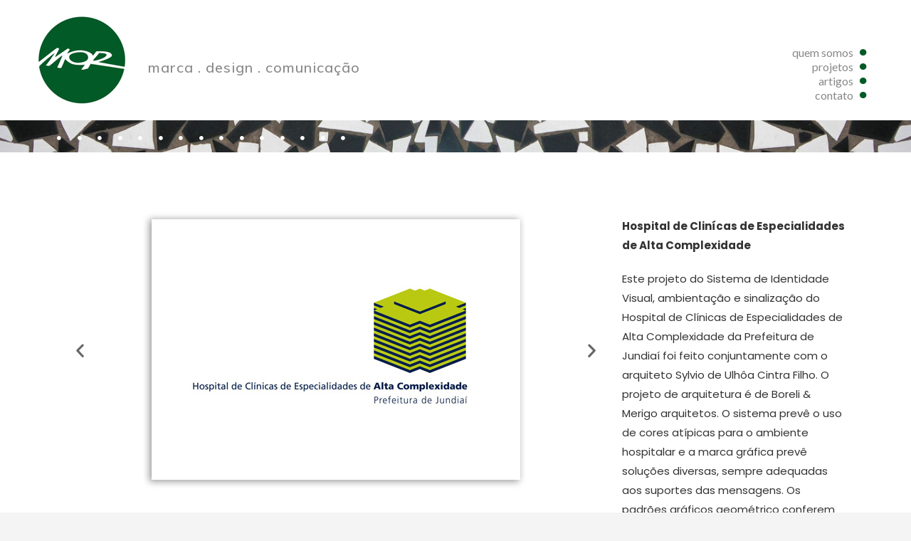

--- FILE ---
content_type: text/html; charset=UTF-8
request_url: https://mordesign.com.br/hospital-de-clinicas-de-alta-complexidade/
body_size: 8074
content:
<!DOCTYPE html><html lang="pt-BR"><head><meta charset="UTF-8"><link media="all" href="https://mordesign.com.br/2021/wp-content/cache/autoptimize/css/autoptimize_c689a280385446a05fad5f6c5b03170b.css" rel="stylesheet" /><title>Hospital de Clinicas de alta complexidade &#8211; Mor Design</title><link rel='dns-prefetch' href='//fonts.googleapis.com' /><link rel='dns-prefetch' href='//s.w.org' /><link rel="alternate" type="application/rss+xml" title="Feed para Mor Design &raquo;" href="https://mordesign.com.br/feed/" /><link rel="alternate" type="application/rss+xml" title="Feed de comentários para Mor Design &raquo;" href="https://mordesign.com.br/comments/feed/" /> <script type="text/javascript">window._wpemojiSettings = {"baseUrl":"https:\/\/s.w.org\/images\/core\/emoji\/13.0.1\/72x72\/","ext":".png","svgUrl":"https:\/\/s.w.org\/images\/core\/emoji\/13.0.1\/svg\/","svgExt":".svg","source":{"concatemoji":"https:\/\/mordesign.com.br\/2021\/wp-includes\/js\/wp-emoji-release.min.js"}};
			!function(e,a,t){var n,r,o,i=a.createElement("canvas"),p=i.getContext&&i.getContext("2d");function s(e,t){var a=String.fromCharCode;p.clearRect(0,0,i.width,i.height),p.fillText(a.apply(this,e),0,0);e=i.toDataURL();return p.clearRect(0,0,i.width,i.height),p.fillText(a.apply(this,t),0,0),e===i.toDataURL()}function c(e){var t=a.createElement("script");t.src=e,t.defer=t.type="text/javascript",a.getElementsByTagName("head")[0].appendChild(t)}for(o=Array("flag","emoji"),t.supports={everything:!0,everythingExceptFlag:!0},r=0;r<o.length;r++)t.supports[o[r]]=function(e){if(!p||!p.fillText)return!1;switch(p.textBaseline="top",p.font="600 32px Arial",e){case"flag":return s([127987,65039,8205,9895,65039],[127987,65039,8203,9895,65039])?!1:!s([55356,56826,55356,56819],[55356,56826,8203,55356,56819])&&!s([55356,57332,56128,56423,56128,56418,56128,56421,56128,56430,56128,56423,56128,56447],[55356,57332,8203,56128,56423,8203,56128,56418,8203,56128,56421,8203,56128,56430,8203,56128,56423,8203,56128,56447]);case"emoji":return!s([55357,56424,8205,55356,57212],[55357,56424,8203,55356,57212])}return!1}(o[r]),t.supports.everything=t.supports.everything&&t.supports[o[r]],"flag"!==o[r]&&(t.supports.everythingExceptFlag=t.supports.everythingExceptFlag&&t.supports[o[r]]);t.supports.everythingExceptFlag=t.supports.everythingExceptFlag&&!t.supports.flag,t.DOMReady=!1,t.readyCallback=function(){t.DOMReady=!0},t.supports.everything||(n=function(){t.readyCallback()},a.addEventListener?(a.addEventListener("DOMContentLoaded",n,!1),e.addEventListener("load",n,!1)):(e.attachEvent("onload",n),a.attachEvent("onreadystatechange",function(){"complete"===a.readyState&&t.readyCallback()})),(n=t.source||{}).concatemoji?c(n.concatemoji):n.wpemoji&&n.twemoji&&(c(n.twemoji),c(n.wpemoji)))}(window,document,window._wpemojiSettings);</script> <style id='anycar-inline-css' type='text/css'>body {  color: #777;  font-size: 14px;  font-family: Lato;  font-weight: 400;  font-style: normal; } h1, h2, h3, h4, h5, h6 {  font-family: Dosis;  font-weight: 300;  font-style: normal; } h1 {  font-size: 48px; } h2 {  font-size: 36px; } h3 {  font-size: 30px; } h4 {  font-size: 24px; } h5 {  font-size: 18px; } h6 {  font-size: 14px; } #site-header #site-navigator .menu > li a {  color: #333333;  font-size: 15px;  font-family: Roboto Condensed;  font-weight: 400;  font-style: normal; } #masthead .brand {  margin-top: 10px;  margin-bottom: 10px; } #headerbar {  background-color: ;  color: ; } body.layout-boxed {  background-color: #fff; } #site-content #page-header {  background-color: #025a27; } #site-content #page-header .title,      #site-content #page-header .subtitle {  color: #fff; } #site-content #page-callout {  background-color: ; } #site-content #page-callout .callout-content {  color: ; } #site-footer {  background-color: #025a27;  background-image: url(https://mordesign.com.br/2021/wp-content/uploads/2015/05/bg-ft.png);  background-position: center center;  background-repeat: repeat-x;  background-attachment: scroll;  color: #ffffff; } .wrapper,.page-fullwidth #page-body .wrapper .content-wrap .content .vc_row_wrap,.page-fullwidth #page-body #respond,.page-fullwidth #page-body .nocomments {  width: 1110px; } body.layout-boxed #site-wrapper,body.layout-boxed #site-wrapper #masthead-sticky,body.layout-boxed #site-wrapper #masthead.header-v7 {  width: 1210px; } .side-menu.layout-boxed #site-wrapper {  width: 1360px; }a,#site-header #headerbar i,#site-header #masthead #site-brand .header-widgets .widget.widget_text span.number,.widget.widget_archive ul li a:hover,.widget.widget_categories ul li a:hover,.widget.widget_pages ul li a:hover,.widget.widget_meta ul li a:hover,.widget.widget_recent_comments ul li a:hover,.widget.widget_recent_entries ul li a:hover,.widget.widget_rss ul li a:hover,#site-header #masthead #site-navigator .menu li.current-menu-item a,#site-header #masthead #site-navigator .menu li.current_page_item a,#site-header #masthead #site-navigator .menu li.current-page-ancestor a,#site-header #masthead #site-navigator .menu li.current-menu-ancestor a,#site-header #masthead #site-navigator .menu li.current_page_ancestor a,#site-header #masthead #site-navigator .menu li:hover a,#site-wrapper .counter .counter-content .counter-value,.blog-shortcode.blog-list .hentry .entry-header .entry-title a:hover,.blog-shortcode.blog-grid .hentry .entry-header .entry-title a:hover,.blog .hentry .entry-header .entry-title a:hover,.search #main-content .content-inner .search-results article .entry-title a:hover,#site-footer .social-links a:hover,#site-header #masthead #site-brand .header-widgets .widget .info-icon i,#site-wrapper .wpb_tabs .wpb_tabs_nav .ui-state-default.ui-tabs-active a,#site-wrapper .wpb_tour .wpb_tabs_nav .ui-state-default.ui-tabs-active a,#site-wrapper .posts-carousel .hentry .entry-header .entry-title a:hover,.woocommerce .product .woocommerce-tabs .tabs li.active a,.woocommerce-page .product .woocommerce-tabs .tabs li.active a{color:#888;}textarea:focus,input[type="text"]:focus,input[type="password"]:focus,input[type="datetime"]:focus,input[type="datetime-local"]:focus,input[type="date"]:focus,input[type="month"]:focus,input[type="time"]:focus,input[type="week"]:focus,input[type="number"]:focus,input[type="email"]:focus,input[type="url"]:focus,input[type="search"]:focus,input[type="tel"]:focus,input[type="color"]:focus,input.input-text:focus,select:focus{border-color:#888;}input[type="submit"],button[type="submit"],.button,td#today,a.download:hover,.goto-top a,#masthead,#site-header #headerbar .top-navigator .menu li .sub-menu,#site-header #masthead #site-navigator .menu li .sub-menu,#site-header #masthead #site-navigator .menu li.current-menu-item a::after,#site-header #masthead #site-navigator .menu li.current_page_item a::after,#site-header #masthead #site-navigator .menu li.current-page-ancestor a::after,#site-header #masthead #site-navigator .menu li.current-menu-ancestor a::after,#site-header #masthead #site-navigator .menu li.current_page_ancestor a::after,#site-header #masthead #site-navigator .menu > li > a::after,.sidebars .widget.widget_nav_menu,#site-wrapper .iconbox.circle .box-header .box-icon i,#site-wrapper .iconbox.rounded .box-header .box-icon i,#site-wrapper .iconbox.square .box-header .box-icon i,#site-wrapper .iconlist li.circle:hover i,#site-wrapper .counter .counter-content .counter-value::after,#site-wrapper .wpb_tabs .wpb_tabs_nav .ui-state-default.ui-tabs-active a::after,.case-evaluation .row input[type="submit"],.blog-shortcode.blog-list.post-date-cover .entry-cover,.blog-shortcode.blog-list.post-format-cover .hentry .entry-cover span,.search #main-content .content-inner .search-results article:hover .counter,.navigation .page-numbers.current,.navigation .page-numbers:hover,.navigation.loadmore a:hover,#site-wrapper .flexslider .flex-direction-nav li a:hover,#site-wrapper .owl-controls .owl-pagination .owl-page.active span,.imagebox .box-header,#site-wrapper .imagebox .box-content .box-desc .box-button a,#site-wrapper .countdown > span > .number,#site-wrapper .vc_toggle .vc_toggle_title,#site-wrapper .owl-controls .owl-buttons > div:hover,#site-wrapper .dropcap,.member .more-link a,#site-wrapper .iconbox .box-readmore a:hover,.blog .hentry .readmore a:hover,.single .hentry .readmore a:hover,#site-wrapper .blog-shortcode.blog-grid .hentry .entry-content .read-more a:hover,#site-wrapper .posts-carousel .hentry .entry-content .read-more a:hover,#site-wrapper .pricing-table .price-column.highlight .price,#site-wrapper .pricing-table .price-column.highlight .column-container .cta .button,#site-wrapper .pricing-table .price-column .column-container .cta .button:hover,#site-wrapper .vc_btn3:hover,.woocommerce .woocommerce-pagination .page-numbers li .page-numbers.current,.woocommerce-page .woocommerce-pagination .page-numbers li .page-numbers.current,.woocommerce .woocommerce-pagination .page-numbers li .page-numbers:hover,.woocommerce-page .woocommerce-pagination .page-numbers li .page-numbers:hover,.woocommerce .product .woocommerce-tabs .tabs li.active a::before,.woocommerce-page .product .woocommerce-tabs .tabs li.active a::before,.woocommerce .products li .add_to_cart_button:hover,.woocommerce-page .products li .add_to_cart_button:hover,.projects .projects-items .hentry .project-wrap .project-thumbnail figcaption .project-buttons a:hover,.projects .projects-filter ul li.active a,.navigation.post-navigation .nav-links li a:hover,.header-v3 #site-header #masthead #site-navigator #menu-main-menu > li.current-menu-item > a,.header-v3 #site-header #masthead #site-navigator #menu-main-menu > li.current_page_item > a,.header-v3 #site-header #masthead #site-navigator #menu-main-menu > li.current-page-ancestor > a,.header-v3 #site-header #masthead #site-navigator #menu-main-menu > li.current-menu-ancestor > a,.header-v3 #site-header #masthead #site-navigator #menu-main-menu > li.current_page_ancestor > a,.header-v3 #site-header #masthead #site-navigator #menu-main-menu > li:hover > a,.header-v3 #site-header #masthead #site-navigator .menu.menu-extra .shopping-cart > a .shopping-cart-items-count{background-color:#888;}#site-brand,.sidebars .widget.widget_nav_menu .menu li a{color:#eee;}#headerbar,.sidebars .widget.widget_nav_menu .menu li.current_page_item a,.sidebars .widget.widget_nav_menu .menu li.current-menu-item a{background:#747474;}#site-wrapper .vc_btn3.vc_btn3-style-outline:hover{border-color:#888;}#site-wrapper .vc_btn3.vc_btn3-style-custom:hover{background-color:#888 !important;}</style><link rel='stylesheet' id='anycar-google-fonts-css'  href='//fonts.googleapis.com/css?family=Lato%3A100%2C100italic%2C300%2C300italic%2C400%2C400italic%2C700%2C700italic%2C900%2C900italic%7CDosis%3A200%2C300%2C400%2C500%2C600%2C700%2C800%7CRoboto+Condensed%3A300%2C300italic%2C400%2C400italic%2C700%2C700italic&#038;subset=latin' type='text/css' media='all' /><link rel='stylesheet' id='elementor-post-731-css'  href='https://mordesign.com.br/2021/wp-content/cache/autoptimize/css/autoptimize_single_c628424efa1174f85035b1f59cff2522.css' type='text/css' media='all' /><link rel='stylesheet' id='elementor-global-css'  href='https://mordesign.com.br/2021/wp-content/cache/autoptimize/css/autoptimize_single_ebdddf296e58153f08165c2d8d725a13.css' type='text/css' media='all' /><link rel='stylesheet' id='elementor-post-2932-css'  href='https://mordesign.com.br/2021/wp-content/cache/autoptimize/css/autoptimize_single_d3674587cbe19fe90a6daa9106e5c83f.css' type='text/css' media='all' /><link rel='stylesheet' id='google-fonts-1-css'  href='https://fonts.googleapis.com/css?family=Roboto%3A100%2C100italic%2C200%2C200italic%2C300%2C300italic%2C400%2C400italic%2C500%2C500italic%2C600%2C600italic%2C700%2C700italic%2C800%2C800italic%2C900%2C900italic%7CRoboto+Slab%3A100%2C100italic%2C200%2C200italic%2C300%2C300italic%2C400%2C400italic%2C500%2C500italic%2C600%2C600italic%2C700%2C700italic%2C800%2C800italic%2C900%2C900italic%7CMuli%3A100%2C100italic%2C200%2C200italic%2C300%2C300italic%2C400%2C400italic%2C500%2C500italic%2C600%2C600italic%2C700%2C700italic%2C800%2C800italic%2C900%2C900italic%7CPoppins%3A100%2C100italic%2C200%2C200italic%2C300%2C300italic%2C400%2C400italic%2C500%2C500italic%2C600%2C600italic%2C700%2C700italic%2C800%2C800italic%2C900%2C900italic' type='text/css' media='all' /> <script type='text/javascript' src='https://mordesign.com.br/2021/wp-includes/js/jquery/jquery.min.js' id='jquery-core-js'></script> <link rel="https://api.w.org/" href="https://mordesign.com.br/wp-json/" /><link rel="alternate" type="application/json" href="https://mordesign.com.br/wp-json/wp/v2/pages/2932" /><link rel="EditURI" type="application/rsd+xml" title="RSD" href="https://mordesign.com.br/2021/xmlrpc.php?rsd" /><link rel="wlwmanifest" type="application/wlwmanifest+xml" href="https://mordesign.com.br/2021/wp-includes/wlwmanifest.xml" /><meta name="generator" content="WordPress 5.6.16" /><link rel="canonical" href="https://mordesign.com.br/hospital-de-clinicas-de-alta-complexidade/" /><link rel='shortlink' href='https://mordesign.com.br/?p=2932' /><link rel="alternate" type="application/json+oembed" href="https://mordesign.com.br/wp-json/oembed/1.0/embed?url=https%3A%2F%2Fmordesign.com.br%2Fhospital-de-clinicas-de-alta-complexidade%2F" /><link rel="alternate" type="text/xml+oembed" href="https://mordesign.com.br/wp-json/oembed/1.0/embed?url=https%3A%2F%2Fmordesign.com.br%2Fhospital-de-clinicas-de-alta-complexidade%2F&#038;format=xml" /><link rel="shortcut icon" href="https://mordesign.com.br/2021/wp-content/uploads/2021/03/favicon-mor.png" /><meta name="generator" content="Powered by Visual Composer - drag and drop page builder for WordPress."/> <!--[if lte IE 9]><link rel="stylesheet" type="text/css" href="https://mordesign.com.br/2021/wp-content/plugins/js_composer/assets/css/vc_lte_ie9.min.css" media="screen"><![endif]--><!--[if IE  8]><link rel="stylesheet" type="text/css" href="https://mordesign.com.br/2021/wp-content/plugins/js_composer/assets/css/vc-ie8.min.css" media="screen"><![endif]--><meta name="generator" content="Powered by Slider Revolution 5.4.8.1 - responsive, Mobile-Friendly Slider Plugin for WordPress with comfortable drag and drop interface." /> <script type="text/javascript">function setREVStartSize(e){									
						try{ e.c=jQuery(e.c);var i=jQuery(window).width(),t=9999,r=0,n=0,l=0,f=0,s=0,h=0;
							if(e.responsiveLevels&&(jQuery.each(e.responsiveLevels,function(e,f){f>i&&(t=r=f,l=e),i>f&&f>r&&(r=f,n=e)}),t>r&&(l=n)),f=e.gridheight[l]||e.gridheight[0]||e.gridheight,s=e.gridwidth[l]||e.gridwidth[0]||e.gridwidth,h=i/s,h=h>1?1:h,f=Math.round(h*f),"fullscreen"==e.sliderLayout){var u=(e.c.width(),jQuery(window).height());if(void 0!=e.fullScreenOffsetContainer){var c=e.fullScreenOffsetContainer.split(",");if (c) jQuery.each(c,function(e,i){u=jQuery(i).length>0?u-jQuery(i).outerHeight(!0):u}),e.fullScreenOffset.split("%").length>1&&void 0!=e.fullScreenOffset&&e.fullScreenOffset.length>0?u-=jQuery(window).height()*parseInt(e.fullScreenOffset,0)/100:void 0!=e.fullScreenOffset&&e.fullScreenOffset.length>0&&(u-=parseInt(e.fullScreenOffset,0))}f=u}else void 0!=e.minHeight&&f<e.minHeight&&(f=e.minHeight);e.c.closest(".rev_slider_wrapper").css({height:f})					
						}catch(d){console.log("Failure at Presize of Slider:"+d)}						
					};</script> <noscript><style type="text/css">.wpb_animate_when_almost_visible { opacity: 1; }</style></noscript><meta name="viewport" content="width=device-width, initial-scale=1.0, viewport-fit=cover" /></head><body class="page-template page-template-elementor_canvas page page-id-2932 layout-wide no-sidebar has-topbar header-v2 elementor_canvas wpb-js-composer js-comp-ver-4.12.1 vc_responsive elementor-default elementor-template-canvas elementor-kit-731 elementor-page elementor-page-2932"><div data-elementor-type="wp-page" data-elementor-id="2932" class="elementor elementor-2932" data-elementor-settings="[]"><div class="elementor-section-wrap"><section class="elementor-section elementor-top-section elementor-element elementor-element-7d866b0a elementor-hidden-desktop elementor-hidden-tablet elementor-section-boxed elementor-section-height-default elementor-section-height-default" data-id="7d866b0a" data-element_type="section" data-settings="{&quot;background_background&quot;:&quot;classic&quot;}"><div class="elementor-container elementor-column-gap-default"><div class="elementor-column elementor-col-16 elementor-top-column elementor-element elementor-element-684b35b1" data-id="684b35b1" data-element_type="column"><div class="elementor-widget-wrap elementor-element-populated"><div class="elementor-element elementor-element-7a044a47 elementor-widget elementor-widget-image" data-id="7a044a47" data-element_type="widget" data-widget_type="image.default"><div class="elementor-widget-container"><div class="elementor-image"> <a href="https://mordesign.com.br/"> <img width="127" height="129" src="https://mordesign.com.br/2021/wp-content/uploads/2021/03/logo-mor-02.jpg" class="attachment-large size-large" alt="" loading="lazy" srcset="https://mordesign.com.br/2021/wp-content/uploads/2021/03/logo-mor-02.jpg 127w, https://mordesign.com.br/2021/wp-content/uploads/2021/03/logo-mor-02-50x50.jpg 50w" sizes="(max-width: 127px) 100vw, 127px" /> </a></div></div></div></div></div><div class="elementor-column elementor-col-16 elementor-top-column elementor-element elementor-element-52605364" data-id="52605364" data-element_type="column"><div class="elementor-widget-wrap elementor-element-populated"><div class="elementor-element elementor-element-4af574a9 elementor-widget elementor-widget-text-editor" data-id="4af574a9" data-element_type="widget" data-widget_type="text-editor.default"><div class="elementor-widget-container"><div class="elementor-text-editor elementor-clearfix"><p><a href="https://mordesign.com.br/marca/">marca</a> . <a href="https://mordesign.com.br/design/">design</a> . <a href="https://mordesign.com.br/comunicacao/">comunicação</a></p></div></div></div></div></div><div class="elementor-column elementor-col-16 elementor-top-column elementor-element elementor-element-79e0c650" data-id="79e0c650" data-element_type="column"><div class="elementor-widget-wrap elementor-element-populated"><div class="elementor-element elementor-element-436dbc85 elementor-hidden-desktop elementor-hidden-tablet elementor-hidden-phone elementor-shape-rounded elementor-grid-0 e-grid-align-center elementor-widget elementor-widget-social-icons" data-id="436dbc85" data-element_type="widget" data-widget_type="social-icons.default"><div class="elementor-widget-container"><div class="elementor-social-icons-wrapper elementor-grid"><div class="elementor-grid-item"> <a class="elementor-icon elementor-social-icon elementor-social-icon-instagram elementor-repeater-item-7170931" href="#" target="_blank"> <span class="elementor-screen-only">Instagram</span> <i class="fab fa-instagram"></i> </a></div><div class="elementor-grid-item"> <a class="elementor-icon elementor-social-icon elementor-social-icon-pinterest elementor-repeater-item-9c510ac" href="#" target="_blank"> <span class="elementor-screen-only">Pinterest</span> <i class="fab fa-pinterest"></i> </a></div><div class="elementor-grid-item"> <a class="elementor-icon elementor-social-icon elementor-social-icon-youtube elementor-repeater-item-086e7bc" href="#" target="_blank"> <span class="elementor-screen-only">Youtube</span> <i class="fab fa-youtube"></i> </a></div></div></div></div></div></div><div class="elementor-column elementor-col-16 elementor-top-column elementor-element elementor-element-2776ab05" data-id="2776ab05" data-element_type="column"><div class="elementor-widget-wrap"></div></div><div class="elementor-column elementor-col-16 elementor-top-column elementor-element elementor-element-5789dfe4" data-id="5789dfe4" data-element_type="column"><div class="elementor-widget-wrap elementor-element-populated"><div class="elementor-element elementor-element-48a1ea3a elementor-widget-mobile__width-auto elementor-widget elementor-widget-html" data-id="48a1ea3a" data-element_type="widget" data-widget_type="html.default"><div class="elementor-widget-container"><ul style="list-style: none; text-align:right;line-height:18px; font-size:16px;"><li><a href="https://mordesign.com.br/quem-somos/" style="margin-right: 4px; ">quem somos</a> <span style="font-size:22px; color:#025a27;">●</span></li><li><a href="https://mordesign.com.br/projetos/" style="margin-right: 4px;">projetos</a> <span style="font-size:22px; color:#025a27;">●</span></li><li><a href="#" style="margin-right: 4px;">artigos</a> <span style="font-size:22px; color:#025a27;">●</span></li><li><a href="https://mordesign.com.br/contato/" style="margin-right: 4px;">contato</a> <span style="font-size:22px; color:#025a27;">●</span></li></ul></div></div><div class="elementor-element elementor-element-8142d7 elementor-widget elementor-widget-spacer" data-id="8142d7" data-element_type="widget" data-widget_type="spacer.default"><div class="elementor-widget-container"><div class="elementor-spacer"><div class="elementor-spacer-inner"></div></div></div></div></div></div><div class="elementor-column elementor-col-16 elementor-top-column elementor-element elementor-element-491d6b8b" data-id="491d6b8b" data-element_type="column"><div class="elementor-widget-wrap"></div></div></div></section><section class="elementor-section elementor-top-section elementor-element elementor-element-b23d4be elementor-section-full_width elementor-hidden-phone elementor-section-height-default elementor-section-height-default" data-id="b23d4be" data-element_type="section" data-settings="{&quot;background_background&quot;:&quot;classic&quot;}"><div class="elementor-container elementor-column-gap-default"><div class="elementor-column elementor-col-25 elementor-top-column elementor-element elementor-element-6287ce17" data-id="6287ce17" data-element_type="column" data-settings="{&quot;background_background&quot;:&quot;classic&quot;}"><div class="elementor-widget-wrap elementor-element-populated"><div class="elementor-element elementor-element-3fe7f9f7 elementor-widget elementor-widget-image" data-id="3fe7f9f7" data-element_type="widget" data-widget_type="image.default"><div class="elementor-widget-container"><div class="elementor-image"> <a href="https://mordesign.com.br/"> <img width="127" height="129" src="https://mordesign.com.br/2021/wp-content/uploads/2021/03/logo-mor-02.jpg" class="attachment-large size-large" alt="" loading="lazy" srcset="https://mordesign.com.br/2021/wp-content/uploads/2021/03/logo-mor-02.jpg 127w, https://mordesign.com.br/2021/wp-content/uploads/2021/03/logo-mor-02-50x50.jpg 50w" sizes="(max-width: 127px) 100vw, 127px" /> </a></div></div></div></div></div><div class="elementor-column elementor-col-25 elementor-top-column elementor-element elementor-element-353bf690" data-id="353bf690" data-element_type="column" data-settings="{&quot;background_background&quot;:&quot;classic&quot;}"><div class="elementor-widget-wrap elementor-element-populated"><div class="elementor-element elementor-element-ccbe00c elementor-widget elementor-widget-spacer" data-id="ccbe00c" data-element_type="widget" data-widget_type="spacer.default"><div class="elementor-widget-container"><div class="elementor-spacer"><div class="elementor-spacer-inner"></div></div></div></div><div class="elementor-element elementor-element-2a48e53a elementor-widget elementor-widget-text-editor" data-id="2a48e53a" data-element_type="widget" data-widget_type="text-editor.default"><div class="elementor-widget-container"><div class="elementor-text-editor elementor-clearfix"><a href="https://mordesign.com.br/marca/">marca</a> . <a href="https://mordesign.com.br/design/">design</a> . <a href="https://mordesign.com.br/comunicacao/">comunicação</a></div></div></div></div></div><div class="elementor-column elementor-col-25 elementor-top-column elementor-element elementor-element-79bdcfc1" data-id="79bdcfc1" data-element_type="column" data-settings="{&quot;background_background&quot;:&quot;classic&quot;}"><div class="elementor-widget-wrap elementor-element-populated"><div class="elementor-element elementor-element-5d5b1f5a elementor-widget elementor-widget-spacer" data-id="5d5b1f5a" data-element_type="widget" data-widget_type="spacer.default"><div class="elementor-widget-container"><div class="elementor-spacer"><div class="elementor-spacer-inner"></div></div></div></div><div class="elementor-element elementor-element-4594342a elementor-hidden-desktop elementor-hidden-tablet elementor-hidden-phone elementor-shape-rounded elementor-grid-0 e-grid-align-center elementor-widget elementor-widget-social-icons" data-id="4594342a" data-element_type="widget" data-widget_type="social-icons.default"><div class="elementor-widget-container"><div class="elementor-social-icons-wrapper elementor-grid"><div class="elementor-grid-item"> <a class="elementor-icon elementor-social-icon elementor-social-icon-instagram elementor-repeater-item-7170931" href="#" target="_blank"> <span class="elementor-screen-only">Instagram</span> <i class="fab fa-instagram"></i> </a></div><div class="elementor-grid-item"> <a class="elementor-icon elementor-social-icon elementor-social-icon-pinterest elementor-repeater-item-9c510ac" href="#" target="_blank"> <span class="elementor-screen-only">Pinterest</span> <i class="fab fa-pinterest"></i> </a></div><div class="elementor-grid-item"> <a class="elementor-icon elementor-social-icon elementor-social-icon-youtube elementor-repeater-item-086e7bc" href="#" target="_blank"> <span class="elementor-screen-only">Youtube</span> <i class="fab fa-youtube"></i> </a></div></div></div></div></div></div><div class="elementor-column elementor-col-25 elementor-top-column elementor-element elementor-element-7aa9f627" data-id="7aa9f627" data-element_type="column" data-settings="{&quot;background_background&quot;:&quot;classic&quot;}"><div class="elementor-widget-wrap elementor-element-populated"><div class="elementor-element elementor-element-52721687 elementor-widget elementor-widget-html" data-id="52721687" data-element_type="widget" data-widget_type="html.default"><div class="elementor-widget-container"><ul style="list-style: none; text-align:right;line-height:18px; font-size:16px;"><li><a href="https://mordesign.com.br/quem-somos/" style="margin-right: 4px; ">quem somos</a> <span style="font-size:22px; color:#025a27;">●</span></li><li><a href="https://mordesign.com.br/projetos/" style="margin-right: 4px;">projetos</a> <span style="font-size:22px; color:#025a27;">●</span></li><li><a href="#" style="margin-right: 4px;">artigos</a> <span style="font-size:22px; color:#025a27;">●</span></li><li><a href="https://mordesign.com.br/contato/" style="margin-right: 4px;">contato</a> <span style="font-size:22px; color:#025a27;">●</span></li></ul></div></div></div></div></div></section><section class="elementor-section elementor-top-section elementor-element elementor-element-40e907e8 elementor-section-boxed elementor-section-height-default elementor-section-height-default" data-id="40e907e8" data-element_type="section" data-settings="{&quot;background_background&quot;:&quot;classic&quot;}"><div class="elementor-container elementor-column-gap-default"><div class="elementor-column elementor-col-100 elementor-top-column elementor-element elementor-element-290e66d0" data-id="290e66d0" data-element_type="column"><div class="elementor-widget-wrap elementor-element-populated"><div class="elementor-element elementor-element-3e9c2df3 elementor-icon-list--layout-inline elementor-list-item-link-full_width elementor-widget elementor-widget-icon-list" data-id="3e9c2df3" data-element_type="widget" data-widget_type="icon-list.default"><div class="elementor-widget-container"><ul class="elementor-icon-list-items elementor-inline-items"><li class="elementor-icon-list-item elementor-inline-item"> <a href="https://mordesign.com.br/acti/"> <span class="elementor-icon-list-icon"> <i aria-hidden="true" class="fas fa-circle"></i> </span> <span class="elementor-icon-list-text"></span> </a></li><li class="elementor-icon-list-item elementor-inline-item"> <a href="https://mordesign.com.br/hospital-de-clinicas-de-alta-complexidade/"> <span class="elementor-icon-list-icon"> <i aria-hidden="true" class="fas fa-circle"></i> </span> <span class="elementor-icon-list-text"></span> </a></li><li class="elementor-icon-list-item elementor-inline-item"> <a href="https://mordesign.com.br/flexar/"> <span class="elementor-icon-list-icon"> <i aria-hidden="true" class="fas fa-circle"></i> </span> <span class="elementor-icon-list-text"></span> </a></li><li class="elementor-icon-list-item elementor-inline-item"> <a href="https://mordesign.com.br/identidade-visual-de-santo-andre/"> <span class="elementor-icon-list-icon"> <i aria-hidden="true" class="fas fa-circle"></i> </span> <span class="elementor-icon-list-text"></span> </a></li><li class="elementor-icon-list-item elementor-inline-item"> <a href="https://mordesign.com.br/prevencao-e-protecao-da-universidade-de-sao-paulo/"> <span class="elementor-icon-list-icon"> <i aria-hidden="true" class="fas fa-circle"></i> </span> <span class="elementor-icon-list-text"></span> </a></li><li class="elementor-icon-list-item elementor-inline-item"> <a href="https://mordesign.com.br/journal-of-health-informatics/"> <span class="elementor-icon-list-icon"> <i aria-hidden="true" class="fas fa-circle"></i> </span> <span class="elementor-icon-list-text"></span> </a></li><li class="elementor-icon-list-item elementor-inline-item"> <a href="https://mordesign.com.br/abcv02/"> <span class="elementor-icon-list-icon"> <i aria-hidden="true" class="fas fa-circle"></i> </span> <span class="elementor-icon-list-text"></span> </a></li><li class="elementor-icon-list-item elementor-inline-item"> <a href="https://mordesign.com.br/gab/"> <span class="elementor-icon-list-icon"> <i aria-hidden="true" class="fas fa-circle"></i> </span> <span class="elementor-icon-list-text"></span> </a></li><li class="elementor-icon-list-item elementor-inline-item"> <a href="https://mordesign.com.br/control-tower/"> <span class="elementor-icon-list-icon"> <i aria-hidden="true" class="fas fa-circle"></i> </span> <span class="elementor-icon-list-text"></span> </a></li><li class="elementor-icon-list-item elementor-inline-item"> <a href="https://mordesign.com.br/shearman-sterling-brasil/"> <span class="elementor-icon-list-icon"> <i aria-hidden="true" class="fas fa-circle"></i> </span> <span class="elementor-icon-list-text"></span> </a></li><li class="elementor-icon-list-item elementor-inline-item"> <a href="https://mordesign.com.br/sine/"> <span class="elementor-icon-list-icon"> <i aria-hidden="true" class="fas fa-circle"></i> </span> <span class="elementor-icon-list-text"></span> </a></li><li class="elementor-icon-list-item elementor-inline-item"> <a href="https://mordesign.com.br/cbis-2008/"> <span class="elementor-icon-list-icon"> <i aria-hidden="true" class="fas fa-circle"></i> </span> <span class="elementor-icon-list-text"></span> </a></li><li class="elementor-icon-list-item elementor-inline-item"> <a href="https://mordesign.com.br/historias-do-design-no-brasil/"> <span class="elementor-icon-list-icon"> <i aria-hidden="true" class="fas fa-circle"></i> </span> <span class="elementor-icon-list-text"></span> </a></li><li class="elementor-icon-list-item elementor-inline-item"> <a href="https://mordesign.com.br/pantec/"> <span class="elementor-icon-list-icon"> <i aria-hidden="true" class="fas fa-circle"></i> </span> <span class="elementor-icon-list-text"></span> </a></li><li class="elementor-icon-list-item elementor-inline-item"> <a href="https://mordesign.com.br/identificacao-dos-acessos-do-municipio-de-santo-andre/"> <span class="elementor-icon-list-icon"> <i aria-hidden="true" class="fas fa-circle"></i> </span> <span class="elementor-icon-list-text"></span> </a></li></ul></div></div></div></div></div></section><section class="elementor-section elementor-top-section elementor-element elementor-element-72ad2b76 elementor-section-boxed elementor-section-height-default elementor-section-height-default" data-id="72ad2b76" data-element_type="section" data-settings="{&quot;background_background&quot;:&quot;classic&quot;}"><div class="elementor-container elementor-column-gap-default"><div class="elementor-column elementor-col-100 elementor-top-column elementor-element elementor-element-12fe0b14" data-id="12fe0b14" data-element_type="column"><div class="elementor-widget-wrap elementor-element-populated"><section class="elementor-section elementor-inner-section elementor-element elementor-element-13dd60ed elementor-section-boxed elementor-section-height-default elementor-section-height-default" data-id="13dd60ed" data-element_type="section"><div class="elementor-container elementor-column-gap-default"><div class="elementor-column elementor-col-50 elementor-inner-column elementor-element elementor-element-1f5cbcb5" data-id="1f5cbcb5" data-element_type="column"><div class="elementor-widget-wrap elementor-element-populated"><div class="elementor-element elementor-element-7f8a8b6e elementor-arrows-position-inside elementor-pagination-position-outside elementor-widget elementor-widget-image-carousel" data-id="7f8a8b6e" data-element_type="widget" data-settings="{&quot;slides_to_show&quot;:&quot;1&quot;,&quot;autoplay&quot;:&quot;no&quot;,&quot;navigation&quot;:&quot;both&quot;,&quot;infinite&quot;:&quot;yes&quot;,&quot;effect&quot;:&quot;slide&quot;,&quot;speed&quot;:500}" data-widget_type="image-carousel.default"><div class="elementor-widget-container"><div class="elementor-image-carousel-wrapper swiper-container" dir="ltr"><div class="elementor-image-carousel swiper-wrapper"><div class="swiper-slide"><figure class="swiper-slide-inner"><img class="swiper-slide-image" src="https://mordesign.com.br/2021/wp-content/uploads/2021/07/hospital-01.jpg" alt="hospital-01" /></figure></div><div class="swiper-slide"><figure class="swiper-slide-inner"><img class="swiper-slide-image" src="https://mordesign.com.br/2021/wp-content/uploads/2021/07/hospital-02.jpg" alt="hospital-02" /></figure></div><div class="swiper-slide"><figure class="swiper-slide-inner"><img class="swiper-slide-image" src="https://mordesign.com.br/2021/wp-content/uploads/2021/07/hospital-03.jpg" alt="hospital-03" /></figure></div><div class="swiper-slide"><figure class="swiper-slide-inner"><img class="swiper-slide-image" src="https://mordesign.com.br/2021/wp-content/uploads/2021/07/hospital-04.jpg" alt="hospital-04" /></figure></div><div class="swiper-slide"><figure class="swiper-slide-inner"><img class="swiper-slide-image" src="https://mordesign.com.br/2021/wp-content/uploads/2021/07/hospital-05.jpg" alt="hospital-05" /></figure></div><div class="swiper-slide"><figure class="swiper-slide-inner"><img class="swiper-slide-image" src="https://mordesign.com.br/2021/wp-content/uploads/2021/07/hospital-06.jpg" alt="hospital-06" /></figure></div><div class="swiper-slide"><figure class="swiper-slide-inner"><img class="swiper-slide-image" src="https://mordesign.com.br/2021/wp-content/uploads/2021/07/hospital-09.jpg" alt="hospital-09" /></figure></div><div class="swiper-slide"><figure class="swiper-slide-inner"><img class="swiper-slide-image" src="https://mordesign.com.br/2021/wp-content/uploads/2021/07/hospital-10.jpg" alt="hospital-10" /></figure></div><div class="swiper-slide"><figure class="swiper-slide-inner"><img class="swiper-slide-image" src="https://mordesign.com.br/2021/wp-content/uploads/2021/07/hospital-11.jpg" alt="hospital-11" /></figure></div><div class="swiper-slide"><figure class="swiper-slide-inner"><img class="swiper-slide-image" src="https://mordesign.com.br/2021/wp-content/uploads/2021/07/hospital-12.jpg" alt="hospital-12" /></figure></div><div class="swiper-slide"><figure class="swiper-slide-inner"><img class="swiper-slide-image" src="https://mordesign.com.br/2021/wp-content/uploads/2021/07/hospital-13.jpg" alt="hospital-13" /></figure></div><div class="swiper-slide"><figure class="swiper-slide-inner"><img class="swiper-slide-image" src="https://mordesign.com.br/2021/wp-content/uploads/2021/07/hospital-22.jpg" alt="hospital-22" /></figure></div><div class="swiper-slide"><figure class="swiper-slide-inner"><img class="swiper-slide-image" src="https://mordesign.com.br/2021/wp-content/uploads/2021/07/hospital-15.jpg" alt="hospital-15" /></figure></div><div class="swiper-slide"><figure class="swiper-slide-inner"><img class="swiper-slide-image" src="https://mordesign.com.br/2021/wp-content/uploads/2021/07/hospital-17.jpg" alt="hospital-17" /></figure></div><div class="swiper-slide"><figure class="swiper-slide-inner"><img class="swiper-slide-image" src="https://mordesign.com.br/2021/wp-content/uploads/2021/07/hospital-19.jpg" alt="hospital-19" /></figure></div><div class="swiper-slide"><figure class="swiper-slide-inner"><img class="swiper-slide-image" src="https://mordesign.com.br/2021/wp-content/uploads/2021/07/hospital-23.jpg" alt="hospital-23" /></figure></div><div class="swiper-slide"><figure class="swiper-slide-inner"><img class="swiper-slide-image" src="https://mordesign.com.br/2021/wp-content/uploads/2021/07/hospital-14.jpg" alt="hospital-14" /></figure></div><div class="swiper-slide"><figure class="swiper-slide-inner"><img class="swiper-slide-image" src="https://mordesign.com.br/2021/wp-content/uploads/2021/07/hospital-16.jpg" alt="hospital-16" /></figure></div><div class="swiper-slide"><figure class="swiper-slide-inner"><img class="swiper-slide-image" src="https://mordesign.com.br/2021/wp-content/uploads/2021/07/hospital-18.jpg" alt="hospital-18" /></figure></div><div class="swiper-slide"><figure class="swiper-slide-inner"><img class="swiper-slide-image" src="https://mordesign.com.br/2021/wp-content/uploads/2021/07/hospital-20.jpg" alt="hospital-20" /></figure></div><div class="swiper-slide"><figure class="swiper-slide-inner"><img class="swiper-slide-image" src="https://mordesign.com.br/2021/wp-content/uploads/2021/07/hospital-08.jpg" alt="hospital-08" /></figure></div><div class="swiper-slide"><figure class="swiper-slide-inner"><img class="swiper-slide-image" src="https://mordesign.com.br/2021/wp-content/uploads/2021/07/hospital-07.jpg" alt="hospital-07" /></figure></div><div class="swiper-slide"><figure class="swiper-slide-inner"><img class="swiper-slide-image" src="https://mordesign.com.br/2021/wp-content/uploads/2021/07/hospital-21.jpg" alt="hospital-21" /></figure></div></div><div class="swiper-pagination"></div><div class="elementor-swiper-button elementor-swiper-button-prev"> <i class="eicon-chevron-left" aria-hidden="true"></i> <span class="elementor-screen-only">Anterior</span></div><div class="elementor-swiper-button elementor-swiper-button-next"> <i class="eicon-chevron-right" aria-hidden="true"></i> <span class="elementor-screen-only">Próximo</span></div></div></div></div></div></div><div class="elementor-column elementor-col-50 elementor-inner-column elementor-element elementor-element-4da84f15" data-id="4da84f15" data-element_type="column"><div class="elementor-widget-wrap elementor-element-populated"><div class="elementor-element elementor-element-3bc710c1 elementor-widget elementor-widget-spacer" data-id="3bc710c1" data-element_type="widget" data-widget_type="spacer.default"><div class="elementor-widget-container"><div class="elementor-spacer"><div class="elementor-spacer-inner"></div></div></div></div><div class="elementor-element elementor-element-5235b42a elementor-widget elementor-widget-text-editor" data-id="5235b42a" data-element_type="widget" data-widget_type="text-editor.default"><div class="elementor-widget-container"><div class="elementor-text-editor elementor-clearfix"><p><strong>Hospital de Clinícas de Especialidades de Alta Complexidade</strong></p><p>Este projeto do Sistema de Identidade Visual, ambientação e sinalização do Hospital de Clínicas de Especialidades de Alta Complexidade da Prefeitura de Jundiaí foi feito conjuntamente com o arquiteto Sylvio de Ulhôa Cintra Filho. O projeto de arquitetura é de Boreli &amp; Merigo arquitetos. O sistema prevê o uso de cores atípicas para o ambiente hospitalar e a marca gráfica prevê soluções diversas, sempre adequadas aos suportes das mensagens. Os padrões gráficos geométrico conferem dinamismo e visibilidade ao sistema.</p></div></div></div></div></div></div></section><div class="elementor-element elementor-element-19ded71a elementor-widget elementor-widget-spacer" data-id="19ded71a" data-element_type="widget" data-widget_type="spacer.default"><div class="elementor-widget-container"><div class="elementor-spacer"><div class="elementor-spacer-inner"></div></div></div></div></div></div></div></section></div></div> <script type='text/javascript' src='https://mordesign.com.br/2021/wp-includes/js/dist/vendor/wp-polyfill.min.js' id='wp-polyfill-js'></script> <script type='text/javascript' id='wp-polyfill-js-after'>( 'fetch' in window ) || document.write( '<script src="https://mordesign.com.br/2021/wp-includes/js/dist/vendor/wp-polyfill-fetch.min.js"></scr' + 'ipt>' );( document.contains ) || document.write( '<script src="https://mordesign.com.br/2021/wp-includes/js/dist/vendor/wp-polyfill-node-contains.min.js"></scr' + 'ipt>' );( window.DOMRect ) || document.write( '<script src="https://mordesign.com.br/2021/wp-includes/js/dist/vendor/wp-polyfill-dom-rect.min.js"></scr' + 'ipt>' );( window.URL && window.URL.prototype && window.URLSearchParams ) || document.write( '<script src="https://mordesign.com.br/2021/wp-includes/js/dist/vendor/wp-polyfill-url.min.js"></scr' + 'ipt>' );( window.FormData && window.FormData.prototype.keys ) || document.write( '<script src="https://mordesign.com.br/2021/wp-includes/js/dist/vendor/wp-polyfill-formdata.min.js"></scr' + 'ipt>' );( Element.prototype.matches && Element.prototype.closest ) || document.write( '<script src="https://mordesign.com.br/2021/wp-includes/js/dist/vendor/wp-polyfill-element-closest.min.js"></scr' + 'ipt>' );</script> <script type='text/javascript' id='contact-form-7-js-extra'>var wpcf7 = {"api":{"root":"https:\/\/mordesign.com.br\/wp-json\/","namespace":"contact-form-7\/v1"},"cached":"1"};</script> <script type='text/javascript' id='anycar-js-extra'>var _themeConfig = {"stickyHeader":"","responsiveMenu":"1","blogLayout":null,"pagingStyle":"numeric","pagingContainer":"#main-content > .main-content-wrap > .content-inner","pagingNavigator":".navigation.paging-navigation.loadmore"};</script> <script type='text/javascript' id='elementor-frontend-js-before'>var elementorFrontendConfig = {"environmentMode":{"edit":false,"wpPreview":false,"isScriptDebug":false,"isImprovedAssetsLoading":false},"i18n":{"shareOnFacebook":"Compartilhar no Facebook","shareOnTwitter":"Compartilhar no Twitter","pinIt":"Fixar","download":"Baixar","downloadImage":"Baixar imagem","fullscreen":"Tela cheia","zoom":"Zoom","share":"Compartilhar","playVideo":"Reproduzir v\u00eddeo","previous":"Anterior","next":"Pr\u00f3ximo","close":"Fechar"},"is_rtl":false,"breakpoints":{"xs":0,"sm":480,"md":768,"lg":1025,"xl":1440,"xxl":1600},"version":"3.1.4","is_static":false,"experimentalFeatures":{"e_dom_optimization":true,"a11y_improvements":true,"landing-pages":true},"urls":{"assets":"https:\/\/mordesign.com.br\/2021\/wp-content\/plugins\/elementor\/assets\/"},"settings":{"page":[],"editorPreferences":[]},"kit":{"global_image_lightbox":"yes","lightbox_enable_counter":"yes","lightbox_enable_fullscreen":"yes","lightbox_enable_zoom":"yes","lightbox_enable_share":"yes","lightbox_title_src":"title","lightbox_description_src":"description"},"post":{"id":2932,"title":"Hospital%20de%20Clinicas%20de%20alta%20complexidade%20%E2%80%93%20Mor%20Design","excerpt":"","featuredImage":false}};</script> <script defer src="https://mordesign.com.br/2021/wp-content/cache/autoptimize/js/autoptimize_2370755ea1bf541b8ee312f7e79459ad.js"></script></body></html>
<!-- Page supported by LiteSpeed Cache 3.6.4 on 2026-01-20 04:30:57 -->

--- FILE ---
content_type: text/css
request_url: https://mordesign.com.br/2021/wp-content/cache/autoptimize/css/autoptimize_c689a280385446a05fad5f6c5b03170b.css
body_size: 85002
content:
@import url(http://fonts.googleapis.com/css?family=Playfair+Display:400,400italic,700italic,700);
img.wp-smiley,img.emoji{display:inline !important;border:none !important;box-shadow:none !important;height:1em !important;width:1em !important;margin:0 .07em !important;vertical-align:-.1em !important;background:0 0 !important;padding:0 !important}
:root{--wp-admin-theme-color:#007cba;--wp-admin-theme-color-darker-10:#006ba1;--wp-admin-theme-color-darker-20:#005a87}#start-resizable-editor-section{display:none}.wp-block-audio figcaption{margin-top:.5em;margin-bottom:1em}.wp-block-audio audio{width:100%;min-width:300px}.wp-block-button__link{color:#fff;background-color:#32373c;border:none;border-radius:1.55em;box-shadow:none;cursor:pointer;display:inline-block;font-size:1.125em;padding:.667em 1.333em;text-align:center;text-decoration:none;overflow-wrap:break-word}.wp-block-button__link:active,.wp-block-button__link:focus,.wp-block-button__link:hover,.wp-block-button__link:visited{color:#fff}.wp-block-button__link.aligncenter{text-align:center}.wp-block-button__link.alignright{text-align:right}.wp-block-button.is-style-squared,.wp-block-button__link.wp-block-button.is-style-squared{border-radius:0}.wp-block-button.no-border-radius,.wp-block-button__link.no-border-radius{border-radius:0!important}.is-style-outline>.wp-block-button__link,.wp-block-button__link.is-style-outline{border:2px solid}.is-style-outline>.wp-block-button__link:not(.has-text-color),.wp-block-button__link.is-style-outline:not(.has-text-color){color:#32373c}.is-style-outline>.wp-block-button__link:not(.has-background),.wp-block-button__link.is-style-outline:not(.has-background){background-color:transparent}.wp-block-buttons .wp-block-button{display:inline-block;margin-right:.5em;margin-bottom:.5em}.wp-block-buttons .wp-block-button:last-child{margin-right:0}.wp-block-buttons.alignright .wp-block-button{margin-right:0;margin-left:.5em}.wp-block-buttons.alignright .wp-block-button:first-child{margin-left:0}.wp-block-buttons.alignleft .wp-block-button{margin-left:0;margin-right:.5em}.wp-block-buttons.alignleft .wp-block-button:last-child{margin-right:0}.wp-block-button.aligncenter,.wp-block-buttons.aligncenter,.wp-block-calendar{text-align:center}.wp-block-calendar tbody td,.wp-block-calendar th{padding:.25em;border:1px solid #ddd}.wp-block-calendar tfoot td{border:none}.wp-block-calendar table{width:100%;border-collapse:collapse}.wp-block-calendar table th{font-weight:400;background:#ddd}.wp-block-calendar a{text-decoration:underline}.wp-block-calendar table caption,.wp-block-calendar table tbody{color:#40464d}.wp-block-categories.alignleft{margin-right:2em}.wp-block-categories.alignright{margin-left:2em}.wp-block-code code{white-space:pre-wrap;overflow-wrap:break-word}.wp-block-columns{display:flex;margin-bottom:1.75em;flex-wrap:wrap}@media (min-width:782px){.wp-block-columns{flex-wrap:nowrap}}.wp-block-columns.has-background{padding:1.25em 2.375em}.wp-block-columns.are-vertically-aligned-top{align-items:flex-start}.wp-block-columns.are-vertically-aligned-center{align-items:center}.wp-block-columns.are-vertically-aligned-bottom{align-items:flex-end}.wp-block-column{flex-grow:1;min-width:0;word-break:break-word;overflow-wrap:break-word}@media (max-width:599px){.wp-block-column{flex-basis:100%!important}}@media (min-width:600px) and (max-width:781px){.wp-block-column:not(:only-child){flex-basis:calc(50% - 1em)!important;flex-grow:0}.wp-block-column:nth-child(2n){margin-left:2em}}@media (min-width:782px){.wp-block-column{flex-basis:0;flex-grow:1}.wp-block-column[style*=flex-basis]{flex-grow:0}.wp-block-column:not(:first-child){margin-left:2em}}.wp-block-column.is-vertically-aligned-top{align-self:flex-start}.wp-block-column.is-vertically-aligned-center{-ms-grid-row-align:center;align-self:center}.wp-block-column.is-vertically-aligned-bottom{align-self:flex-end}.wp-block-column.is-vertically-aligned-bottom,.wp-block-column.is-vertically-aligned-center,.wp-block-column.is-vertically-aligned-top{width:100%}.wp-block-cover,.wp-block-cover-image{position:relative;background-size:cover;background-position:50%;min-height:430px;height:100%;width:100%;display:flex;justify-content:center;align-items:center;padding:1em;box-sizing:border-box}.wp-block-cover-image.has-parallax,.wp-block-cover.has-parallax{background-attachment:fixed}@supports (-webkit-overflow-scrolling:touch){.wp-block-cover-image.has-parallax,.wp-block-cover.has-parallax{background-attachment:scroll}}@media (prefers-reduced-motion:reduce){.wp-block-cover-image.has-parallax,.wp-block-cover.has-parallax{background-attachment:scroll}}.wp-block-cover-image.is-repeated,.wp-block-cover.is-repeated{background-repeat:repeat;background-size:auto}.wp-block-cover-image.has-background-dim:not([class*=-background-color]),.wp-block-cover.has-background-dim:not([class*=-background-color]){background-color:#000}.wp-block-cover-image.has-background-dim:before,.wp-block-cover.has-background-dim:before{content:"";background-color:inherit}.wp-block-cover-image.has-background-dim:not(.has-background-gradient):before,.wp-block-cover-image .wp-block-cover__gradient-background,.wp-block-cover.has-background-dim:not(.has-background-gradient):before,.wp-block-cover .wp-block-cover__gradient-background{position:absolute;top:0;left:0;bottom:0;right:0;z-index:1;opacity:.5}.wp-block-cover-image.has-background-dim.has-background-dim-10 .wp-block-cover__gradient-background,.wp-block-cover-image.has-background-dim.has-background-dim-10:not(.has-background-gradient):before,.wp-block-cover.has-background-dim.has-background-dim-10 .wp-block-cover__gradient-background,.wp-block-cover.has-background-dim.has-background-dim-10:not(.has-background-gradient):before{opacity:.1}.wp-block-cover-image.has-background-dim.has-background-dim-20 .wp-block-cover__gradient-background,.wp-block-cover-image.has-background-dim.has-background-dim-20:not(.has-background-gradient):before,.wp-block-cover.has-background-dim.has-background-dim-20 .wp-block-cover__gradient-background,.wp-block-cover.has-background-dim.has-background-dim-20:not(.has-background-gradient):before{opacity:.2}.wp-block-cover-image.has-background-dim.has-background-dim-30 .wp-block-cover__gradient-background,.wp-block-cover-image.has-background-dim.has-background-dim-30:not(.has-background-gradient):before,.wp-block-cover.has-background-dim.has-background-dim-30 .wp-block-cover__gradient-background,.wp-block-cover.has-background-dim.has-background-dim-30:not(.has-background-gradient):before{opacity:.3}.wp-block-cover-image.has-background-dim.has-background-dim-40 .wp-block-cover__gradient-background,.wp-block-cover-image.has-background-dim.has-background-dim-40:not(.has-background-gradient):before,.wp-block-cover.has-background-dim.has-background-dim-40 .wp-block-cover__gradient-background,.wp-block-cover.has-background-dim.has-background-dim-40:not(.has-background-gradient):before{opacity:.4}.wp-block-cover-image.has-background-dim.has-background-dim-50 .wp-block-cover__gradient-background,.wp-block-cover-image.has-background-dim.has-background-dim-50:not(.has-background-gradient):before,.wp-block-cover.has-background-dim.has-background-dim-50 .wp-block-cover__gradient-background,.wp-block-cover.has-background-dim.has-background-dim-50:not(.has-background-gradient):before{opacity:.5}.wp-block-cover-image.has-background-dim.has-background-dim-60 .wp-block-cover__gradient-background,.wp-block-cover-image.has-background-dim.has-background-dim-60:not(.has-background-gradient):before,.wp-block-cover.has-background-dim.has-background-dim-60 .wp-block-cover__gradient-background,.wp-block-cover.has-background-dim.has-background-dim-60:not(.has-background-gradient):before{opacity:.6}.wp-block-cover-image.has-background-dim.has-background-dim-70 .wp-block-cover__gradient-background,.wp-block-cover-image.has-background-dim.has-background-dim-70:not(.has-background-gradient):before,.wp-block-cover.has-background-dim.has-background-dim-70 .wp-block-cover__gradient-background,.wp-block-cover.has-background-dim.has-background-dim-70:not(.has-background-gradient):before{opacity:.7}.wp-block-cover-image.has-background-dim.has-background-dim-80 .wp-block-cover__gradient-background,.wp-block-cover-image.has-background-dim.has-background-dim-80:not(.has-background-gradient):before,.wp-block-cover.has-background-dim.has-background-dim-80 .wp-block-cover__gradient-background,.wp-block-cover.has-background-dim.has-background-dim-80:not(.has-background-gradient):before{opacity:.8}.wp-block-cover-image.has-background-dim.has-background-dim-90 .wp-block-cover__gradient-background,.wp-block-cover-image.has-background-dim.has-background-dim-90:not(.has-background-gradient):before,.wp-block-cover.has-background-dim.has-background-dim-90 .wp-block-cover__gradient-background,.wp-block-cover.has-background-dim.has-background-dim-90:not(.has-background-gradient):before{opacity:.9}.wp-block-cover-image.has-background-dim.has-background-dim-100 .wp-block-cover__gradient-background,.wp-block-cover-image.has-background-dim.has-background-dim-100:not(.has-background-gradient):before,.wp-block-cover.has-background-dim.has-background-dim-100 .wp-block-cover__gradient-background,.wp-block-cover.has-background-dim.has-background-dim-100:not(.has-background-gradient):before{opacity:1}.wp-block-cover-image.alignleft,.wp-block-cover-image.alignright,.wp-block-cover.alignleft,.wp-block-cover.alignright{max-width:290px;width:100%}.wp-block-cover-image:after,.wp-block-cover:after{display:block;content:"";font-size:0;min-height:inherit}@supports (position:sticky){.wp-block-cover-image:after,.wp-block-cover:after{content:none}}.wp-block-cover-image.aligncenter,.wp-block-cover-image.alignleft,.wp-block-cover-image.alignright,.wp-block-cover.aligncenter,.wp-block-cover.alignleft,.wp-block-cover.alignright{display:flex}.wp-block-cover-image .wp-block-cover__inner-container,.wp-block-cover .wp-block-cover__inner-container{width:100%;z-index:1;color:#fff}.wp-block-cover-image .wp-block-subhead:not(.has-text-color),.wp-block-cover-image h1:not(.has-text-color),.wp-block-cover-image h2:not(.has-text-color),.wp-block-cover-image h3:not(.has-text-color),.wp-block-cover-image h4:not(.has-text-color),.wp-block-cover-image h5:not(.has-text-color),.wp-block-cover-image h6:not(.has-text-color),.wp-block-cover-image p:not(.has-text-color),.wp-block-cover .wp-block-subhead:not(.has-text-color),.wp-block-cover h1:not(.has-text-color),.wp-block-cover h2:not(.has-text-color),.wp-block-cover h3:not(.has-text-color),.wp-block-cover h4:not(.has-text-color),.wp-block-cover h5:not(.has-text-color),.wp-block-cover h6:not(.has-text-color),.wp-block-cover p:not(.has-text-color){color:inherit}.wp-block-cover-image.is-position-top-left,.wp-block-cover.is-position-top-left{align-items:flex-start;justify-content:flex-start}.wp-block-cover-image.is-position-top-center,.wp-block-cover.is-position-top-center{align-items:flex-start;justify-content:center}.wp-block-cover-image.is-position-top-right,.wp-block-cover.is-position-top-right{align-items:flex-start;justify-content:flex-end}.wp-block-cover-image.is-position-center-left,.wp-block-cover.is-position-center-left{align-items:center;justify-content:flex-start}.wp-block-cover-image.is-position-center-center,.wp-block-cover.is-position-center-center{align-items:center;justify-content:center}.wp-block-cover-image.is-position-center-right,.wp-block-cover.is-position-center-right{align-items:center;justify-content:flex-end}.wp-block-cover-image.is-position-bottom-left,.wp-block-cover.is-position-bottom-left{align-items:flex-end;justify-content:flex-start}.wp-block-cover-image.is-position-bottom-center,.wp-block-cover.is-position-bottom-center{align-items:flex-end;justify-content:center}.wp-block-cover-image.is-position-bottom-right,.wp-block-cover.is-position-bottom-right{align-items:flex-end;justify-content:flex-end}.wp-block-cover-image.has-custom-content-position.has-custom-content-position .wp-block-cover__inner-container,.wp-block-cover.has-custom-content-position.has-custom-content-position .wp-block-cover__inner-container{margin:0;width:auto}.wp-block-cover__video-background{position:absolute;top:50%;left:50%;transform:translateX(-50%) translateY(-50%);width:100%;height:100%;z-index:0;-o-object-fit:cover;object-fit:cover}.wp-block-cover-image-text,.wp-block-cover-text,section.wp-block-cover-image h2{color:#fff}.wp-block-cover-image-text a,.wp-block-cover-image-text a:active,.wp-block-cover-image-text a:focus,.wp-block-cover-image-text a:hover,.wp-block-cover-text a,.wp-block-cover-text a:active,.wp-block-cover-text a:focus,.wp-block-cover-text a:hover,section.wp-block-cover-image h2 a,section.wp-block-cover-image h2 a:active,section.wp-block-cover-image h2 a:focus,section.wp-block-cover-image h2 a:hover{color:#fff}.wp-block-cover-image .wp-block-cover.has-left-content{justify-content:flex-start}.wp-block-cover-image .wp-block-cover.has-right-content{justify-content:flex-end}.wp-block-cover-image.has-left-content .wp-block-cover-image-text,.wp-block-cover.has-left-content .wp-block-cover-text,section.wp-block-cover-image.has-left-content>h2{margin-left:0;text-align:left}.wp-block-cover-image.has-right-content .wp-block-cover-image-text,.wp-block-cover.has-right-content .wp-block-cover-text,section.wp-block-cover-image.has-right-content>h2{margin-right:0;text-align:right}.wp-block-cover-image .wp-block-cover-image-text,.wp-block-cover .wp-block-cover-text,section.wp-block-cover-image>h2{font-size:2em;line-height:1.25;z-index:1;margin-bottom:0;max-width:580px;padding:.44em;text-align:center}.wp-block-embed.alignleft,.wp-block-embed.alignright,.wp-block[data-align=left]>[data-type="core/embed"],.wp-block[data-align=right]>[data-type="core/embed"]{max-width:360px;width:100%}.wp-block-embed.alignleft .wp-block-embed__wrapper,.wp-block-embed.alignright .wp-block-embed__wrapper,.wp-block[data-align=left]>[data-type="core/embed"] .wp-block-embed__wrapper,.wp-block[data-align=right]>[data-type="core/embed"] .wp-block-embed__wrapper{min-width:280px}.wp-block-embed{margin-bottom:1em}.wp-block-embed figcaption{margin-top:.5em;margin-bottom:1em}.wp-block-embed iframe{max-width:100%}.wp-block-embed__wrapper{position:relative}.wp-embed-responsive .wp-has-aspect-ratio .wp-block-embed__wrapper:before{content:"";display:block;padding-top:50%}.wp-embed-responsive .wp-has-aspect-ratio iframe{position:absolute;top:0;right:0;bottom:0;left:0;height:100%;width:100%}.wp-embed-responsive .wp-embed-aspect-21-9 .wp-block-embed__wrapper:before{padding-top:42.85%}.wp-embed-responsive .wp-embed-aspect-18-9 .wp-block-embed__wrapper:before{padding-top:50%}.wp-embed-responsive .wp-embed-aspect-16-9 .wp-block-embed__wrapper:before{padding-top:56.25%}.wp-embed-responsive .wp-embed-aspect-4-3 .wp-block-embed__wrapper:before{padding-top:75%}.wp-embed-responsive .wp-embed-aspect-1-1 .wp-block-embed__wrapper:before{padding-top:100%}.wp-embed-responsive .wp-embed-aspect-9-16 .wp-block-embed__wrapper:before{padding-top:177.77%}.wp-embed-responsive .wp-embed-aspect-1-2 .wp-block-embed__wrapper:before{padding-top:200%}.wp-block-file{margin-bottom:1.5em}.wp-block-file.aligncenter{text-align:center}.wp-block-file.alignright{text-align:right}.wp-block-file .wp-block-file__button{background:#32373c;border-radius:2em;color:#fff;font-size:.8em;padding:.5em 1em}.wp-block-file a.wp-block-file__button{text-decoration:none}.wp-block-file a.wp-block-file__button:active,.wp-block-file a.wp-block-file__button:focus,.wp-block-file a.wp-block-file__button:hover,.wp-block-file a.wp-block-file__button:visited{box-shadow:none;color:#fff;opacity:.85;text-decoration:none}.wp-block-file *+.wp-block-file__button{margin-left:.75em}.blocks-gallery-grid,.wp-block-gallery{display:flex;flex-wrap:wrap;list-style-type:none;padding:0;margin:0}.blocks-gallery-grid .blocks-gallery-image,.blocks-gallery-grid .blocks-gallery-item,.wp-block-gallery .blocks-gallery-image,.wp-block-gallery .blocks-gallery-item{margin:0 1em 1em 0;display:flex;flex-grow:1;flex-direction:column;justify-content:center;position:relative;width:calc(50% - 1em)}.blocks-gallery-grid .blocks-gallery-image:nth-of-type(2n),.blocks-gallery-grid .blocks-gallery-item:nth-of-type(2n),.wp-block-gallery .blocks-gallery-image:nth-of-type(2n),.wp-block-gallery .blocks-gallery-item:nth-of-type(2n){margin-right:0}.blocks-gallery-grid .blocks-gallery-image figure,.blocks-gallery-grid .blocks-gallery-item figure,.wp-block-gallery .blocks-gallery-image figure,.wp-block-gallery .blocks-gallery-item figure{margin:0;height:100%}@supports (position:sticky){.blocks-gallery-grid .blocks-gallery-image figure,.blocks-gallery-grid .blocks-gallery-item figure,.wp-block-gallery .blocks-gallery-image figure,.wp-block-gallery .blocks-gallery-item figure{display:flex;align-items:flex-end;justify-content:flex-start}}.blocks-gallery-grid .blocks-gallery-image img,.blocks-gallery-grid .blocks-gallery-item img,.wp-block-gallery .blocks-gallery-image img,.wp-block-gallery .blocks-gallery-item img{display:block;max-width:100%;height:auto;width:100%}@supports (position:sticky){.blocks-gallery-grid .blocks-gallery-image img,.blocks-gallery-grid .blocks-gallery-item img,.wp-block-gallery .blocks-gallery-image img,.wp-block-gallery .blocks-gallery-item img{width:auto}}.blocks-gallery-grid .blocks-gallery-image figcaption,.blocks-gallery-grid .blocks-gallery-item figcaption,.wp-block-gallery .blocks-gallery-image figcaption,.wp-block-gallery .blocks-gallery-item figcaption{position:absolute;bottom:0;width:100%;max-height:100%;overflow:auto;padding:3em .77em .7em;color:#fff;text-align:center;font-size:.8em;background:linear-gradient(0deg,rgba(0,0,0,.7),rgba(0,0,0,.3) 70%,transparent);box-sizing:border-box;margin:0}.blocks-gallery-grid .blocks-gallery-image figcaption img,.blocks-gallery-grid .blocks-gallery-item figcaption img,.wp-block-gallery .blocks-gallery-image figcaption img,.wp-block-gallery .blocks-gallery-item figcaption img{display:inline}.blocks-gallery-grid figcaption,.wp-block-gallery figcaption{flex-grow:1}.blocks-gallery-grid.is-cropped .blocks-gallery-image a,.blocks-gallery-grid.is-cropped .blocks-gallery-image img,.blocks-gallery-grid.is-cropped .blocks-gallery-item a,.blocks-gallery-grid.is-cropped .blocks-gallery-item img,.wp-block-gallery.is-cropped .blocks-gallery-image a,.wp-block-gallery.is-cropped .blocks-gallery-image img,.wp-block-gallery.is-cropped .blocks-gallery-item a,.wp-block-gallery.is-cropped .blocks-gallery-item img{width:100%}@supports (position:sticky){.blocks-gallery-grid.is-cropped .blocks-gallery-image a,.blocks-gallery-grid.is-cropped .blocks-gallery-image img,.blocks-gallery-grid.is-cropped .blocks-gallery-item a,.blocks-gallery-grid.is-cropped .blocks-gallery-item img,.wp-block-gallery.is-cropped .blocks-gallery-image a,.wp-block-gallery.is-cropped .blocks-gallery-image img,.wp-block-gallery.is-cropped .blocks-gallery-item a,.wp-block-gallery.is-cropped .blocks-gallery-item img{height:100%;flex:1;-o-object-fit:cover;object-fit:cover}}.blocks-gallery-grid.columns-1 .blocks-gallery-image,.blocks-gallery-grid.columns-1 .blocks-gallery-item,.wp-block-gallery.columns-1 .blocks-gallery-image,.wp-block-gallery.columns-1 .blocks-gallery-item{width:100%;margin-right:0}@media (min-width:600px){.blocks-gallery-grid.columns-3 .blocks-gallery-image,.blocks-gallery-grid.columns-3 .blocks-gallery-item,.wp-block-gallery.columns-3 .blocks-gallery-image,.wp-block-gallery.columns-3 .blocks-gallery-item{width:calc(33.33333% - .66667em);margin-right:1em}.blocks-gallery-grid.columns-4 .blocks-gallery-image,.blocks-gallery-grid.columns-4 .blocks-gallery-item,.wp-block-gallery.columns-4 .blocks-gallery-image,.wp-block-gallery.columns-4 .blocks-gallery-item{width:calc(25% - .75em);margin-right:1em}.blocks-gallery-grid.columns-5 .blocks-gallery-image,.blocks-gallery-grid.columns-5 .blocks-gallery-item,.wp-block-gallery.columns-5 .blocks-gallery-image,.wp-block-gallery.columns-5 .blocks-gallery-item{width:calc(20% - .8em);margin-right:1em}.blocks-gallery-grid.columns-6 .blocks-gallery-image,.blocks-gallery-grid.columns-6 .blocks-gallery-item,.wp-block-gallery.columns-6 .blocks-gallery-image,.wp-block-gallery.columns-6 .blocks-gallery-item{width:calc(16.66667% - .83333em);margin-right:1em}.blocks-gallery-grid.columns-7 .blocks-gallery-image,.blocks-gallery-grid.columns-7 .blocks-gallery-item,.wp-block-gallery.columns-7 .blocks-gallery-image,.wp-block-gallery.columns-7 .blocks-gallery-item{width:calc(14.28571% - .85714em);margin-right:1em}.blocks-gallery-grid.columns-8 .blocks-gallery-image,.blocks-gallery-grid.columns-8 .blocks-gallery-item,.wp-block-gallery.columns-8 .blocks-gallery-image,.wp-block-gallery.columns-8 .blocks-gallery-item{width:calc(12.5% - .875em);margin-right:1em}.blocks-gallery-grid.columns-1 .blocks-gallery-image:nth-of-type(1n),.blocks-gallery-grid.columns-1 .blocks-gallery-item:nth-of-type(1n),.wp-block-gallery.columns-1 .blocks-gallery-image:nth-of-type(1n),.wp-block-gallery.columns-1 .blocks-gallery-item:nth-of-type(1n){margin-right:0}.blocks-gallery-grid.columns-2 .blocks-gallery-image:nth-of-type(2n),.blocks-gallery-grid.columns-2 .blocks-gallery-item:nth-of-type(2n),.wp-block-gallery.columns-2 .blocks-gallery-image:nth-of-type(2n),.wp-block-gallery.columns-2 .blocks-gallery-item:nth-of-type(2n){margin-right:0}.blocks-gallery-grid.columns-3 .blocks-gallery-image:nth-of-type(3n),.blocks-gallery-grid.columns-3 .blocks-gallery-item:nth-of-type(3n),.wp-block-gallery.columns-3 .blocks-gallery-image:nth-of-type(3n),.wp-block-gallery.columns-3 .blocks-gallery-item:nth-of-type(3n){margin-right:0}.blocks-gallery-grid.columns-4 .blocks-gallery-image:nth-of-type(4n),.blocks-gallery-grid.columns-4 .blocks-gallery-item:nth-of-type(4n),.wp-block-gallery.columns-4 .blocks-gallery-image:nth-of-type(4n),.wp-block-gallery.columns-4 .blocks-gallery-item:nth-of-type(4n){margin-right:0}.blocks-gallery-grid.columns-5 .blocks-gallery-image:nth-of-type(5n),.blocks-gallery-grid.columns-5 .blocks-gallery-item:nth-of-type(5n),.wp-block-gallery.columns-5 .blocks-gallery-image:nth-of-type(5n),.wp-block-gallery.columns-5 .blocks-gallery-item:nth-of-type(5n){margin-right:0}.blocks-gallery-grid.columns-6 .blocks-gallery-image:nth-of-type(6n),.blocks-gallery-grid.columns-6 .blocks-gallery-item:nth-of-type(6n),.wp-block-gallery.columns-6 .blocks-gallery-image:nth-of-type(6n),.wp-block-gallery.columns-6 .blocks-gallery-item:nth-of-type(6n){margin-right:0}.blocks-gallery-grid.columns-7 .blocks-gallery-image:nth-of-type(7n),.blocks-gallery-grid.columns-7 .blocks-gallery-item:nth-of-type(7n),.wp-block-gallery.columns-7 .blocks-gallery-image:nth-of-type(7n),.wp-block-gallery.columns-7 .blocks-gallery-item:nth-of-type(7n){margin-right:0}.blocks-gallery-grid.columns-8 .blocks-gallery-image:nth-of-type(8n),.blocks-gallery-grid.columns-8 .blocks-gallery-item:nth-of-type(8n),.wp-block-gallery.columns-8 .blocks-gallery-image:nth-of-type(8n),.wp-block-gallery.columns-8 .blocks-gallery-item:nth-of-type(8n){margin-right:0}}.blocks-gallery-grid .blocks-gallery-image:last-child,.blocks-gallery-grid .blocks-gallery-item:last-child,.wp-block-gallery .blocks-gallery-image:last-child,.wp-block-gallery .blocks-gallery-item:last-child{margin-right:0}.blocks-gallery-grid.alignleft,.blocks-gallery-grid.alignright,.wp-block-gallery.alignleft,.wp-block-gallery.alignright{max-width:290px;width:100%}.blocks-gallery-grid.aligncenter .blocks-gallery-item figure,.wp-block-gallery.aligncenter .blocks-gallery-item figure{justify-content:center}.wp-block-group{box-sizing:border-box}h1.has-background,h2.has-background,h3.has-background,h4.has-background,h5.has-background,h6.has-background{padding:1.25em 2.375em}.wp-block-image{margin-bottom:1em}.wp-block-image img{max-width:100%}.wp-block-image.aligncenter{text-align:center}.wp-block-image.alignfull img,.wp-block-image.alignwide img{width:100%}.wp-block-image .aligncenter,.wp-block-image .alignleft,.wp-block-image .alignright{display:table}.wp-block-image .aligncenter>figcaption,.wp-block-image .alignleft>figcaption,.wp-block-image .alignright>figcaption{display:table-caption;caption-side:bottom}.wp-block-image .alignleft{float:left;margin:.5em 1em .5em 0}.wp-block-image .alignright{float:right;margin:.5em 0 .5em 1em}.wp-block-image .aligncenter{margin-left:auto;margin-right:auto}.wp-block-image figcaption{margin-top:.5em;margin-bottom:1em}.is-style-circle-mask img,.is-style-rounded img{border-radius:9999px}@supports ((-webkit-mask-image:none) or (mask-image:none)) or (-webkit-mask-image:none){.is-style-circle-mask img{-webkit-mask-image:url('data:image/svg+xml;utf8,<svg viewBox="0 0 100 100" xmlns="http://www.w3.org/2000/svg"><circle cx="50" cy="50" r="50"/></svg>');mask-image:url('data:image/svg+xml;utf8,<svg viewBox="0 0 100 100" xmlns="http://www.w3.org/2000/svg"><circle cx="50" cy="50" r="50"/></svg>');mask-mode:alpha;-webkit-mask-repeat:no-repeat;mask-repeat:no-repeat;-webkit-mask-size:contain;mask-size:contain;-webkit-mask-position:center;mask-position:center;border-radius:0}}.wp-block-latest-comments__comment{line-height:1.1;list-style:none;margin-bottom:1em}.has-avatars .wp-block-latest-comments__comment{min-height:2.25em;list-style:none}.has-avatars .wp-block-latest-comments__comment .wp-block-latest-comments__comment-excerpt,.has-avatars .wp-block-latest-comments__comment .wp-block-latest-comments__comment-meta{margin-left:3.25em}.has-dates .wp-block-latest-comments__comment,.has-excerpts .wp-block-latest-comments__comment{line-height:1.5}.wp-block-latest-comments__comment-excerpt p{font-size:.875em;line-height:1.8;margin:.36em 0 1.4em}.wp-block-latest-comments__comment-date{display:block;font-size:.75em}.wp-block-latest-comments .avatar,.wp-block-latest-comments__comment-avatar{border-radius:1.5em;display:block;float:left;height:2.5em;margin-right:.75em;width:2.5em}.wp-block-latest-posts.alignleft{margin-right:2em}.wp-block-latest-posts.alignright{margin-left:2em}.wp-block-latest-posts.wp-block-latest-posts__list{list-style:none}.wp-block-latest-posts.wp-block-latest-posts__list li{clear:both}.wp-block-latest-posts.is-grid{display:flex;flex-wrap:wrap;padding:0}.wp-block-latest-posts.is-grid li{margin:0 1.25em 1.25em 0;width:100%}@media (min-width:600px){.wp-block-latest-posts.columns-2 li{width:calc(50% - .625em)}.wp-block-latest-posts.columns-2 li:nth-child(2n){margin-right:0}.wp-block-latest-posts.columns-3 li{width:calc(33.33333% - .83333em)}.wp-block-latest-posts.columns-3 li:nth-child(3n){margin-right:0}.wp-block-latest-posts.columns-4 li{width:calc(25% - .9375em)}.wp-block-latest-posts.columns-4 li:nth-child(4n){margin-right:0}.wp-block-latest-posts.columns-5 li{width:calc(20% - 1em)}.wp-block-latest-posts.columns-5 li:nth-child(5n){margin-right:0}.wp-block-latest-posts.columns-6 li{width:calc(16.66667% - 1.04167em)}.wp-block-latest-posts.columns-6 li:nth-child(6n){margin-right:0}}.wp-block-latest-posts__post-author,.wp-block-latest-posts__post-date{display:block;color:#555;font-size:.8125em}.wp-block-latest-posts__post-excerpt{margin-top:.5em;margin-bottom:1em}.wp-block-latest-posts__featured-image a{display:inline-block}.wp-block-latest-posts__featured-image img{height:auto;width:auto}.wp-block-latest-posts__featured-image.alignleft{margin-right:1em}.wp-block-latest-posts__featured-image.alignright{margin-left:1em}.wp-block-latest-posts__featured-image.aligncenter{margin-bottom:1em;text-align:center}.block-editor-image-alignment-control__row .components-base-control__field{display:flex;justify-content:space-between;align-items:center}.block-editor-image-alignment-control__row .components-base-control__field .components-base-control__label{margin-bottom:0}ol.has-background,ul.has-background{padding:1.25em 2.375em}.wp-block-media-text{
  /*!rtl:begin:ignore*/direction:ltr;
  /*!rtl:end:ignore*/display:-ms-grid;display:grid;-ms-grid-columns:50% 1fr;grid-template-columns:50% 1fr;-ms-grid-rows:auto;grid-template-rows:auto}.wp-block-media-text.has-media-on-the-right{-ms-grid-columns:1fr 50%;grid-template-columns:1fr 50%}.wp-block-media-text.is-vertically-aligned-top .wp-block-media-text__content,.wp-block-media-text.is-vertically-aligned-top .wp-block-media-text__media{-ms-grid-row-align:start;align-self:start}.wp-block-media-text.is-vertically-aligned-center .wp-block-media-text__content,.wp-block-media-text.is-vertically-aligned-center .wp-block-media-text__media,.wp-block-media-text .wp-block-media-text__content,.wp-block-media-text .wp-block-media-text__media{-ms-grid-row-align:center;align-self:center}.wp-block-media-text.is-vertically-aligned-bottom .wp-block-media-text__content,.wp-block-media-text.is-vertically-aligned-bottom .wp-block-media-text__media{-ms-grid-row-align:end;align-self:end}.wp-block-media-text .wp-block-media-text__media{
  /*!rtl:begin:ignore*/-ms-grid-column:1;grid-column:1;-ms-grid-row:1;grid-row:1;
  /*!rtl:end:ignore*/margin:0}.wp-block-media-text .wp-block-media-text__content{direction:ltr;
  /*!rtl:begin:ignore*/-ms-grid-column:2;grid-column:2;-ms-grid-row:1;grid-row:1;
  /*!rtl:end:ignore*/padding:0 8%;word-break:break-word}.wp-block-media-text.has-media-on-the-right .wp-block-media-text__media{
  /*!rtl:begin:ignore*/-ms-grid-column:2;grid-column:2;-ms-grid-row:1;grid-row:1
  /*!rtl:end:ignore*/}.wp-block-media-text.has-media-on-the-right .wp-block-media-text__content{
  /*!rtl:begin:ignore*/-ms-grid-column:1;grid-column:1;-ms-grid-row:1;grid-row:1
  /*!rtl:end:ignore*/}.wp-block-media-text__media img,.wp-block-media-text__media video{max-width:unset;width:100%;vertical-align:middle}.wp-block-media-text.is-image-fill figure.wp-block-media-text__media{height:100%;min-height:250px;background-size:cover}.wp-block-media-text.is-image-fill figure.wp-block-media-text__media>img{position:absolute;width:1px;height:1px;padding:0;margin:-1px;overflow:hidden;clip:rect(0,0,0,0);border:0}@media (max-width:600px){.wp-block-media-text.is-stacked-on-mobile{-ms-grid-columns:100%!important;grid-template-columns:100%!important}.wp-block-media-text.is-stacked-on-mobile .wp-block-media-text__media{-ms-grid-column:1;grid-column:1;-ms-grid-row:1;grid-row:1}.wp-block-media-text.is-stacked-on-mobile .wp-block-media-text__content{-ms-grid-column:1;grid-column:1;-ms-grid-row:2;grid-row:2}}.wp-block-navigation:not(.has-background) .wp-block-navigation__container .wp-block-navigation-link:not(.has-text-color){color:#1e1e1e}.wp-block-navigation:not(.has-background) .wp-block-navigation__container .wp-block-navigation__container{background-color:#fff}.items-justified-left>ul{justify-content:flex-start}.items-justified-center>ul{justify-content:center}.items-justified-right>ul{justify-content:flex-end}.wp-block-navigation-link{display:flex;align-items:center;position:relative;margin:0}.wp-block-navigation-link .wp-block-navigation__container:empty{display:none}.wp-block-navigation__container{list-style:none;margin:0;padding-left:0;display:flex;flex-wrap:wrap}.is-vertical .wp-block-navigation__container{display:block}.has-child>.wp-block-navigation-link__content{padding-right:.5em}.has-child .wp-block-navigation__container{border:1px solid rgba(0,0,0,.15);background-color:inherit;color:inherit;position:absolute;left:0;top:100%;width:-webkit-fit-content;width:-moz-fit-content;width:fit-content;z-index:2;opacity:0;transition:opacity .1s linear;visibility:hidden}.has-child .wp-block-navigation__container>.wp-block-navigation-link>.wp-block-navigation-link__content{flex-grow:1}.has-child .wp-block-navigation__container>.wp-block-navigation-link>.wp-block-navigation-link__submenu-icon{padding-right:.5em}@media (min-width:782px){.has-child .wp-block-navigation__container{left:1.5em}.has-child .wp-block-navigation__container .wp-block-navigation__container{left:100%;top:-1px}.has-child .wp-block-navigation__container .wp-block-navigation__container:before{content:"";position:absolute;right:100%;height:100%;display:block;width:.5em;background:transparent}.has-child .wp-block-navigation__container .wp-block-navigation-link__submenu-icon svg{transform:rotate(0)}}.has-child:hover{cursor:pointer}.has-child:hover>.wp-block-navigation__container{visibility:visible;opacity:1;display:flex;flex-direction:column}.has-child:focus-within{cursor:pointer}.has-child:focus-within>.wp-block-navigation__container{visibility:visible;opacity:1;display:flex;flex-direction:column}.wp-block-navigation-link__content{color:inherit;text-decoration:none;padding:.5em 1em}.wp-block-navigation-link__content+.wp-block-navigation-link__content{padding-top:0}.has-text-color .wp-block-navigation-link__content{color:inherit}.wp-block-navigation-link__label{word-break:normal;overflow-wrap:break-word}.wp-block-navigation-link__submenu-icon{height:inherit;padding:.375em 1em .375em 0}.wp-block-navigation-link__submenu-icon svg{fill:currentColor}@media (min-width:782px){.wp-block-navigation-link__submenu-icon svg{transform:rotate(90deg)}}.is-small-text{font-size:.875em}.is-regular-text{font-size:1em}.is-large-text{font-size:2.25em}.is-larger-text{font-size:3em}.has-drop-cap:not(:focus):first-letter{float:left;font-size:8.4em;line-height:.68;font-weight:100;margin:.05em .1em 0 0;text-transform:uppercase;font-style:normal}p.has-background{padding:1.25em 2.375em}p.has-text-color a{color:inherit}.wp-block-post-author{display:flex;flex-wrap:wrap}.wp-block-post-author__byline{width:100%;margin-top:0;margin-bottom:0;font-size:.5em}.wp-block-post-author__avatar{margin-right:1em}.wp-block-post-author__bio{margin-bottom:.7em;font-size:.7em}.wp-block-post-author__content{flex-grow:1;flex-basis:0}.wp-block-post-author__name{font-weight:700;margin:0}.wp-block-pullquote{padding:3em 0;margin-left:0;margin-right:0;text-align:center}.wp-block-pullquote.alignleft,.wp-block-pullquote.alignright{max-width:290px}.wp-block-pullquote.alignleft p,.wp-block-pullquote.alignright p{font-size:1.25em}.wp-block-pullquote p{font-size:1.75em;line-height:1.6}.wp-block-pullquote cite,.wp-block-pullquote footer{position:relative}.wp-block-pullquote .has-text-color a{color:inherit}.wp-block-pullquote:not(.is-style-solid-color){background:none}.wp-block-pullquote.is-style-solid-color{border:none}.wp-block-pullquote.is-style-solid-color blockquote{margin-left:auto;margin-right:auto;text-align:left;max-width:60%}.wp-block-pullquote.is-style-solid-color blockquote p{margin-top:0;margin-bottom:0;font-size:2em}.wp-block-pullquote.is-style-solid-color blockquote cite{text-transform:none;font-style:normal}.wp-block-pullquote cite{color:inherit}.wp-block-quote.is-large,.wp-block-quote.is-style-large{margin-bottom:1em;padding:0 1em}.wp-block-quote.is-large p,.wp-block-quote.is-style-large p{font-size:1.5em;font-style:italic;line-height:1.6}.wp-block-quote.is-large cite,.wp-block-quote.is-large footer,.wp-block-quote.is-style-large cite,.wp-block-quote.is-style-large footer{font-size:1.125em;text-align:right}.wp-block-rss.alignleft{margin-right:2em}.wp-block-rss.alignright{margin-left:2em}.wp-block-rss.is-grid{display:flex;flex-wrap:wrap;padding:0;list-style:none}.wp-block-rss.is-grid li{margin:0 1em 1em 0;width:100%}@media (min-width:600px){.wp-block-rss.columns-2 li{width:calc(50% - 1em)}.wp-block-rss.columns-3 li{width:calc(33.33333% - 1em)}.wp-block-rss.columns-4 li{width:calc(25% - 1em)}.wp-block-rss.columns-5 li{width:calc(20% - 1em)}.wp-block-rss.columns-6 li{width:calc(16.66667% - 1em)}}.wp-block-rss__item-author,.wp-block-rss__item-publish-date{display:block;color:#555;font-size:.8125em}.wp-block-search .wp-block-search__inside-wrapper{display:flex;flex:auto;flex-wrap:nowrap;max-width:100%}.wp-block-search .wp-block-search__label{width:100%}.wp-block-search .wp-block-search__input{flex-grow:1;min-width:3em;border:1px solid #949494}.wp-block-search .wp-block-search__button{margin-left:.625em;word-break:normal}.wp-block-search .wp-block-search__button svg{min-width:1.5em;min-height:1.5em}.wp-block-search.wp-block-search__button-only .wp-block-search__button{margin-left:0}.wp-block-search.wp-block-search__button-inside .wp-block-search__inside-wrapper{padding:4px;border:1px solid #949494}.wp-block-search.wp-block-search__button-inside .wp-block-search__inside-wrapper .wp-block-search__input{border-radius:0;border:none;padding:0 0 0 .25em}.wp-block-search.wp-block-search__button-inside .wp-block-search__inside-wrapper .wp-block-search__input:focus{outline:none}.wp-block-search.wp-block-search__button-inside .wp-block-search__inside-wrapper .wp-block-search__button{padding:.125em .5em}.wp-block-separator.is-style-wide{border-bottom-width:1px}.wp-block-separator.is-style-dots{background:none!important;border:none;text-align:center;max-width:none;line-height:1;height:auto}.wp-block-separator.is-style-dots:before{content:"\00b7 \00b7 \00b7";color:currentColor;font-size:1.5em;letter-spacing:2em;padding-left:2em;font-family:serif}.wp-block-custom-logo .aligncenter{display:table}.wp-block-social-links{display:flex;flex-wrap:wrap;justify-content:flex-start;padding-left:0;padding-right:0;text-indent:0;margin-left:0}.wp-block-social-links .wp-social-link a,.wp-block-social-links .wp-social-link a:hover{text-decoration:none;border-bottom:0;box-shadow:none}.wp-social-link{display:block;width:36px;height:36px;border-radius:9999px;margin:0 8px 8px 0;transition:transform .1s ease}@media (prefers-reduced-motion:reduce){.wp-social-link{transition-duration:0s}}.wp-social-link a{padding:6px;display:block;line-height:0;transition:transform .1s ease}.wp-social-link a,.wp-social-link a:active,.wp-social-link a:hover,.wp-social-link a:visited,.wp-social-link svg{color:currentColor;fill:currentColor}.wp-social-link:hover{transform:scale(1.1)}.wp-block-social-links.aligncenter{justify-content:center;display:flex}.wp-block-social-links:not(.is-style-logos-only) .wp-social-link{background-color:#f0f0f0;color:#444}.wp-block-social-links:not(.is-style-logos-only) .wp-social-link-amazon{background-color:#f90;color:#fff}.wp-block-social-links:not(.is-style-logos-only) .wp-social-link-bandcamp{background-color:#1ea0c3;color:#fff}.wp-block-social-links:not(.is-style-logos-only) .wp-social-link-behance{background-color:#0757fe;color:#fff}.wp-block-social-links:not(.is-style-logos-only) .wp-social-link-codepen{background-color:#1e1f26;color:#fff}.wp-block-social-links:not(.is-style-logos-only) .wp-social-link-deviantart{background-color:#02e49b;color:#fff}.wp-block-social-links:not(.is-style-logos-only) .wp-social-link-dribbble{background-color:#e94c89;color:#fff}.wp-block-social-links:not(.is-style-logos-only) .wp-social-link-dropbox{background-color:#4280ff;color:#fff}.wp-block-social-links:not(.is-style-logos-only) .wp-social-link-etsy{background-color:#f45800;color:#fff}.wp-block-social-links:not(.is-style-logos-only) .wp-social-link-facebook{background-color:#1778f2;color:#fff}.wp-block-social-links:not(.is-style-logos-only) .wp-social-link-fivehundredpx{background-color:#000;color:#fff}.wp-block-social-links:not(.is-style-logos-only) .wp-social-link-flickr{background-color:#0461dd;color:#fff}.wp-block-social-links:not(.is-style-logos-only) .wp-social-link-foursquare{background-color:#e65678;color:#fff}.wp-block-social-links:not(.is-style-logos-only) .wp-social-link-github{background-color:#24292d;color:#fff}.wp-block-social-links:not(.is-style-logos-only) .wp-social-link-goodreads{background-color:#eceadd;color:#382110}.wp-block-social-links:not(.is-style-logos-only) .wp-social-link-google{background-color:#ea4434;color:#fff}.wp-block-social-links:not(.is-style-logos-only) .wp-social-link-instagram{background-color:#f00075;color:#fff}.wp-block-social-links:not(.is-style-logos-only) .wp-social-link-lastfm{background-color:#e21b24;color:#fff}.wp-block-social-links:not(.is-style-logos-only) .wp-social-link-linkedin{background-color:#0d66c2;color:#fff}.wp-block-social-links:not(.is-style-logos-only) .wp-social-link-mastodon{background-color:#3288d4;color:#fff}.wp-block-social-links:not(.is-style-logos-only) .wp-social-link-medium{background-color:#02ab6c;color:#fff}.wp-block-social-links:not(.is-style-logos-only) .wp-social-link-meetup{background-color:#f6405f;color:#fff}.wp-block-social-links:not(.is-style-logos-only) .wp-social-link-pinterest{background-color:#e60122;color:#fff}.wp-block-social-links:not(.is-style-logos-only) .wp-social-link-pocket{background-color:#ef4155;color:#fff}.wp-block-social-links:not(.is-style-logos-only) .wp-social-link-reddit{background-color:#fe4500;color:#fff}.wp-block-social-links:not(.is-style-logos-only) .wp-social-link-skype{background-color:#0478d7;color:#fff}.wp-block-social-links:not(.is-style-logos-only) .wp-social-link-snapchat{background-color:#fefc00;color:#fff;stroke:#000}.wp-block-social-links:not(.is-style-logos-only) .wp-social-link-soundcloud{background-color:#ff5600;color:#fff}.wp-block-social-links:not(.is-style-logos-only) .wp-social-link-spotify{background-color:#1bd760;color:#fff}.wp-block-social-links:not(.is-style-logos-only) .wp-social-link-tumblr{background-color:#011835;color:#fff}.wp-block-social-links:not(.is-style-logos-only) .wp-social-link-twitch{background-color:#6440a4;color:#fff}.wp-block-social-links:not(.is-style-logos-only) .wp-social-link-twitter{background-color:#1da1f2;color:#fff}.wp-block-social-links:not(.is-style-logos-only) .wp-social-link-vimeo{background-color:#1eb7ea;color:#fff}.wp-block-social-links:not(.is-style-logos-only) .wp-social-link-vk{background-color:#4680c2;color:#fff}.wp-block-social-links:not(.is-style-logos-only) .wp-social-link-wordpress{background-color:#3499cd;color:#fff}.wp-block-social-links:not(.is-style-logos-only) .wp-social-link-yelp{background-color:#d32422;color:#fff}.wp-block-social-links:not(.is-style-logos-only) .wp-social-link-youtube{background-color:red;color:#fff}.wp-block-social-links.is-style-logos-only .wp-social-link{background:none;padding:4px}.wp-block-social-links.is-style-logos-only .wp-social-link svg{width:28px;height:28px}.wp-block-social-links.is-style-logos-only .wp-social-link-amazon{color:#f90}.wp-block-social-links.is-style-logos-only .wp-social-link-bandcamp{color:#1ea0c3}.wp-block-social-links.is-style-logos-only .wp-social-link-behance{color:#0757fe}.wp-block-social-links.is-style-logos-only .wp-social-link-codepen{color:#1e1f26}.wp-block-social-links.is-style-logos-only .wp-social-link-deviantart{color:#02e49b}.wp-block-social-links.is-style-logos-only .wp-social-link-dribbble{color:#e94c89}.wp-block-social-links.is-style-logos-only .wp-social-link-dropbox{color:#4280ff}.wp-block-social-links.is-style-logos-only .wp-social-link-etsy{color:#f45800}.wp-block-social-links.is-style-logos-only .wp-social-link-facebook{color:#1778f2}.wp-block-social-links.is-style-logos-only .wp-social-link-fivehundredpx{color:#000}.wp-block-social-links.is-style-logos-only .wp-social-link-flickr{color:#0461dd}.wp-block-social-links.is-style-logos-only .wp-social-link-foursquare{color:#e65678}.wp-block-social-links.is-style-logos-only .wp-social-link-github{color:#24292d}.wp-block-social-links.is-style-logos-only .wp-social-link-goodreads{color:#382110}.wp-block-social-links.is-style-logos-only .wp-social-link-google{color:#ea4434}.wp-block-social-links.is-style-logos-only .wp-social-link-instagram{color:#f00075}.wp-block-social-links.is-style-logos-only .wp-social-link-lastfm{color:#e21b24}.wp-block-social-links.is-style-logos-only .wp-social-link-linkedin{color:#0d66c2}.wp-block-social-links.is-style-logos-only .wp-social-link-mastodon{color:#3288d4}.wp-block-social-links.is-style-logos-only .wp-social-link-medium{color:#02ab6c}.wp-block-social-links.is-style-logos-only .wp-social-link-meetup{color:#f6405f}.wp-block-social-links.is-style-logos-only .wp-social-link-pinterest{color:#e60122}.wp-block-social-links.is-style-logos-only .wp-social-link-pocket{color:#ef4155}.wp-block-social-links.is-style-logos-only .wp-social-link-reddit{color:#fe4500}.wp-block-social-links.is-style-logos-only .wp-social-link-skype{color:#0478d7}.wp-block-social-links.is-style-logos-only .wp-social-link-snapchat{color:#fff;stroke:#000}.wp-block-social-links.is-style-logos-only .wp-social-link-soundcloud{color:#ff5600}.wp-block-social-links.is-style-logos-only .wp-social-link-spotify{color:#1bd760}.wp-block-social-links.is-style-logos-only .wp-social-link-tumblr{color:#011835}.wp-block-social-links.is-style-logos-only .wp-social-link-twitch{color:#6440a4}.wp-block-social-links.is-style-logos-only .wp-social-link-twitter{color:#1da1f2}.wp-block-social-links.is-style-logos-only .wp-social-link-vimeo{color:#1eb7ea}.wp-block-social-links.is-style-logos-only .wp-social-link-vk{color:#4680c2}.wp-block-social-links.is-style-logos-only .wp-social-link-wordpress{color:#3499cd}.wp-block-social-links.is-style-logos-only .wp-social-link-yelp{background-color:#d32422;color:#fff}.wp-block-social-links.is-style-logos-only .wp-social-link-youtube{color:red}.wp-block-social-links.is-style-pill-shape .wp-social-link{width:auto}.wp-block-social-links.is-style-pill-shape .wp-social-link a{padding-left:16px;padding-right:16px}.wp-block-spacer{clear:both}p.wp-block-subhead{font-size:1.1em;font-style:italic;opacity:.75}.wp-block-table{overflow-x:auto}.wp-block-table table{width:100%}.wp-block-table .has-fixed-layout{table-layout:fixed;width:100%}.wp-block-table .has-fixed-layout td,.wp-block-table .has-fixed-layout th{word-break:break-word}.wp-block-table.aligncenter,.wp-block-table.alignleft,.wp-block-table.alignright{display:table;width:auto}.wp-block-table.aligncenter td,.wp-block-table.aligncenter th,.wp-block-table.alignleft td,.wp-block-table.alignleft th,.wp-block-table.alignright td,.wp-block-table.alignright th{word-break:break-word}.wp-block-table .has-subtle-light-gray-background-color{background-color:#f3f4f5}.wp-block-table .has-subtle-pale-green-background-color{background-color:#e9fbe5}.wp-block-table .has-subtle-pale-blue-background-color{background-color:#e7f5fe}.wp-block-table .has-subtle-pale-pink-background-color{background-color:#fcf0ef}.wp-block-table.is-style-stripes{border-spacing:0;border-collapse:inherit;background-color:transparent;border-bottom:1px solid #f0f0f0}.wp-block-table.is-style-stripes tbody tr:nth-child(odd){background-color:#f0f0f0}.wp-block-table.is-style-stripes.has-subtle-light-gray-background-color tbody tr:nth-child(odd){background-color:#f3f4f5}.wp-block-table.is-style-stripes.has-subtle-pale-green-background-color tbody tr:nth-child(odd){background-color:#e9fbe5}.wp-block-table.is-style-stripes.has-subtle-pale-blue-background-color tbody tr:nth-child(odd){background-color:#e7f5fe}.wp-block-table.is-style-stripes.has-subtle-pale-pink-background-color tbody tr:nth-child(odd){background-color:#fcf0ef}.wp-block-table.is-style-stripes td,.wp-block-table.is-style-stripes th{border-color:transparent}.wp-block-text-columns,.wp-block-text-columns.aligncenter{display:flex}.wp-block-text-columns .wp-block-column{margin:0 1em;padding:0}.wp-block-text-columns .wp-block-column:first-child{margin-left:0}.wp-block-text-columns .wp-block-column:last-child{margin-right:0}.wp-block-text-columns.columns-2 .wp-block-column{width:50%}.wp-block-text-columns.columns-3 .wp-block-column{width:33.33333%}.wp-block-text-columns.columns-4 .wp-block-column{width:25%}.wp-block-video{margin-left:0;margin-right:0}.wp-block-video video{max-width:100%}@supports (position:sticky){.wp-block-video [poster]{-o-object-fit:cover;object-fit:cover}}.wp-block-video.aligncenter{text-align:center}.wp-block-video figcaption{margin-top:.5em;margin-bottom:1em}.wp-block-post-featured-image a{display:inline-block}:root .has-pale-pink-background-color{background-color:#f78da7}:root .has-vivid-red-background-color{background-color:#cf2e2e}:root .has-luminous-vivid-orange-background-color{background-color:#ff6900}:root .has-luminous-vivid-amber-background-color{background-color:#fcb900}:root .has-light-green-cyan-background-color{background-color:#7bdcb5}:root .has-vivid-green-cyan-background-color{background-color:#00d084}:root .has-pale-cyan-blue-background-color{background-color:#8ed1fc}:root .has-vivid-cyan-blue-background-color{background-color:#0693e3}:root .has-vivid-purple-background-color{background-color:#9b51e0}:root .has-white-background-color{background-color:#fff}:root .has-very-light-gray-background-color{background-color:#eee}:root .has-cyan-bluish-gray-background-color{background-color:#abb8c3}:root .has-very-dark-gray-background-color{background-color:#313131}:root .has-black-background-color{background-color:#000}:root .has-pale-pink-color{color:#f78da7}:root .has-vivid-red-color{color:#cf2e2e}:root .has-luminous-vivid-orange-color{color:#ff6900}:root .has-luminous-vivid-amber-color{color:#fcb900}:root .has-light-green-cyan-color{color:#7bdcb5}:root .has-vivid-green-cyan-color{color:#00d084}:root .has-pale-cyan-blue-color{color:#8ed1fc}:root .has-vivid-cyan-blue-color{color:#0693e3}:root .has-vivid-purple-color{color:#9b51e0}:root .has-white-color{color:#fff}:root .has-very-light-gray-color{color:#eee}:root .has-cyan-bluish-gray-color{color:#abb8c3}:root .has-very-dark-gray-color{color:#313131}:root .has-black-color{color:#000}:root .has-vivid-cyan-blue-to-vivid-purple-gradient-background{background:linear-gradient(135deg,#0693e3,#9b51e0)}:root .has-vivid-green-cyan-to-vivid-cyan-blue-gradient-background{background:linear-gradient(135deg,#00d084,#0693e3)}:root .has-light-green-cyan-to-vivid-green-cyan-gradient-background{background:linear-gradient(135deg,#7adcb4,#00d082)}:root .has-luminous-vivid-amber-to-luminous-vivid-orange-gradient-background{background:linear-gradient(135deg,#fcb900,#ff6900)}:root .has-luminous-vivid-orange-to-vivid-red-gradient-background{background:linear-gradient(135deg,#ff6900,#cf2e2e)}:root .has-very-light-gray-to-cyan-bluish-gray-gradient-background{background:linear-gradient(135deg,#eee,#a9b8c3)}:root .has-cool-to-warm-spectrum-gradient-background{background:linear-gradient(135deg,#4aeadc,#9778d1 20%,#cf2aba 40%,#ee2c82 60%,#fb6962 80%,#fef84c)}:root .has-blush-light-purple-gradient-background{background:linear-gradient(135deg,#ffceec,#9896f0)}:root .has-blush-bordeaux-gradient-background{background:linear-gradient(135deg,#fecda5,#fe2d2d 50%,#6b003e)}:root .has-purple-crush-gradient-background{background:linear-gradient(135deg,#34e2e4,#4721fb 50%,#ab1dfe)}:root .has-luminous-dusk-gradient-background{background:linear-gradient(135deg,#ffcb70,#c751c0 50%,#4158d0)}:root .has-hazy-dawn-gradient-background{background:linear-gradient(135deg,#faaca8,#dad0ec)}:root .has-pale-ocean-gradient-background{background:linear-gradient(135deg,#fff5cb,#b6e3d4 50%,#33a7b5)}:root .has-electric-grass-gradient-background{background:linear-gradient(135deg,#caf880,#71ce7e)}:root .has-subdued-olive-gradient-background{background:linear-gradient(135deg,#fafae1,#67a671)}:root .has-atomic-cream-gradient-background{background:linear-gradient(135deg,#fdd79a,#004a59)}:root .has-nightshade-gradient-background{background:linear-gradient(135deg,#330968,#31cdcf)}:root .has-midnight-gradient-background{background:linear-gradient(135deg,#020381,#2874fc)}:root .has-link-color a{color:#00e;color:var(--wp--style--color--link,#00e)}.has-small-font-size{font-size:.8125em}.has-normal-font-size,.has-regular-font-size{font-size:1em}.has-medium-font-size{font-size:1.25em}.has-large-font-size{font-size:2.25em}.has-huge-font-size,.has-larger-font-size{font-size:2.625em}.has-text-align-center{text-align:center}.has-text-align-left{text-align:left}.has-text-align-right{text-align:right}#end-resizable-editor-section{display:none}.aligncenter{clear:both}
.wpcf7 .screen-reader-response{position:absolute;overflow:hidden;clip:rect(1px,1px,1px,1px);height:1px;width:1px;margin:0;padding:0;border:0}.wpcf7 form .wpcf7-response-output{margin:2em .5em 1em;padding:.2em 1em;border:2px solid #00a0d2}.wpcf7 form.init .wpcf7-response-output,.wpcf7 form.resetting .wpcf7-response-output,.wpcf7 form.submitting .wpcf7-response-output{display:none}.wpcf7 form.sent .wpcf7-response-output{border-color:#46b450}.wpcf7 form.failed .wpcf7-response-output,.wpcf7 form.aborted .wpcf7-response-output{border-color:#dc3232}.wpcf7 form.spam .wpcf7-response-output{border-color:#f56e28}.wpcf7 form.invalid .wpcf7-response-output,.wpcf7 form.unaccepted .wpcf7-response-output{border-color:#ffb900}.wpcf7-form-control-wrap{position:relative}.wpcf7-not-valid-tip{color:#dc3232;font-size:1em;font-weight:400;display:block}.use-floating-validation-tip .wpcf7-not-valid-tip{position:relative;top:-2ex;left:1em;z-index:100;border:1px solid #dc3232;background:#fff;padding:.2em .8em;width:24em}.wpcf7-list-item{display:inline-block;margin:0 0 0 1em}.wpcf7-list-item-label:before,.wpcf7-list-item-label:after{content:" "}.wpcf7 .ajax-loader{visibility:hidden;display:inline-block;background-color:#23282d;opacity:.75;width:24px;height:24px;border:none;border-radius:100%;padding:0;margin:0 24px;position:relative}.wpcf7 form.submitting .ajax-loader{visibility:visible}.wpcf7 .ajax-loader:before{content:'';position:absolute;background-color:#fbfbfc;top:4px;left:4px;width:6px;height:6px;border:none;border-radius:100%;transform-origin:8px 8px;animation-name:spin;animation-duration:1s;animation-timing-function:linear;animation-iteration-count:infinite}@media (prefers-reduced-motion:reduce){.wpcf7 .ajax-loader:before{animation-name:blink;animation-duration:2s}}@keyframes spin{from{transform:rotate(0deg)}to{transform:rotate(360deg)}}@keyframes blink{from{opacity:0}50%{opacity:1}to{opacity:0}}.wpcf7 input[type=file]{cursor:pointer}.wpcf7 input[type=file]:disabled{cursor:default}.wpcf7 .wpcf7-submit:disabled{cursor:not-allowed}.wpcf7 input[type=url],.wpcf7 input[type=email],.wpcf7 input[type=tel]{direction:ltr}
#debungcontrolls{z-index:100000;position:fixed;bottom:0;width:100%;height:auto;background:rgba(0,0,0,.6);padding:10px;box-sizing:border-box}.debugtimeline{width:100%;height:10px;position:relative;display:block;margin-bottom:3px;display:none;white-space:nowrap;box-sizing:border-box}.debugtimeline:hover{height:15px}.the_timeline_tester{background:#e74c3c;position:absolute;top:0;left:0;height:100%;width:0}.rs-go-fullscreen{position:fixed !important;width:100% !important;height:100% !important;top:0 !important;left:0 !important;z-index:9999999 !important;background:#fff !important}.debugtimeline.tl_slide .the_timeline_tester{background:#f39c12}.debugtimeline.tl_frame .the_timeline_tester{background:#3498db}.debugtimline_txt{color:#fff;font-weight:400;font-size:7px;position:absolute;left:10px;top:0;white-space:nowrap;line-height:10px}.rtl{direction:rtl}@font-face{font-family:'revicons';src:url(//mordesign.com.br/2021/wp-content/plugins/revslider/public/assets/css/../fonts/revicons/revicons.eot?5510888);src:url(//mordesign.com.br/2021/wp-content/plugins/revslider/public/assets/css/../fonts/revicons/revicons.eot?5510888#iefix) format('embedded-opentype'),url(//mordesign.com.br/2021/wp-content/plugins/revslider/public/assets/css/../fonts/revicons/revicons.woff?5510888) format('woff'),url(//mordesign.com.br/2021/wp-content/plugins/revslider/public/assets/css/../fonts/revicons/revicons.ttf?5510888) format('truetype'),url(//mordesign.com.br/2021/wp-content/plugins/revslider/public/assets/css/../fonts/revicons/revicons.svg?5510888#revicons) format('svg');font-weight:400;font-style:normal}[class^=revicon-]:before,[class*=" revicon-"]:before{font-family:"revicons";font-style:normal;font-weight:400;speak:none;display:inline-block;text-decoration:inherit;width:1em;margin-right:.2em;text-align:center;font-variant:normal;text-transform:none;line-height:1em;margin-left:.2em}.revicon-search-1:before{content:'\e802'}.revicon-pencil-1:before{content:'\e831'}.revicon-picture-1:before{content:'\e803'}.revicon-cancel:before{content:'\e80a'}.revicon-info-circled:before{content:'\e80f'}.revicon-trash:before{content:'\e801'}.revicon-left-dir:before{content:'\e817'}.revicon-right-dir:before{content:'\e818'}.revicon-down-open:before{content:'\e83b'}.revicon-left-open:before{content:'\e819'}.revicon-right-open:before{content:'\e81a'}.revicon-angle-left:before{content:'\e820'}.revicon-angle-right:before{content:'\e81d'}.revicon-left-big:before{content:'\e81f'}.revicon-right-big:before{content:'\e81e'}.revicon-magic:before{content:'\e807'}.revicon-picture:before{content:'\e800'}.revicon-export:before{content:'\e80b'}.revicon-cog:before{content:'\e832'}.revicon-login:before{content:'\e833'}.revicon-logout:before{content:'\e834'}.revicon-video:before{content:'\e805'}.revicon-arrow-combo:before{content:'\e827'}.revicon-left-open-1:before{content:'\e82a'}.revicon-right-open-1:before{content:'\e82b'}.revicon-left-open-mini:before{content:'\e822'}.revicon-right-open-mini:before{content:'\e823'}.revicon-left-open-big:before{content:'\e824'}.revicon-right-open-big:before{content:'\e825'}.revicon-left:before{content:'\e836'}.revicon-right:before{content:'\e826'}.revicon-ccw:before{content:'\e808'}.revicon-arrows-ccw:before{content:'\e806'}.revicon-palette:before{content:'\e829'}.revicon-list-add:before{content:'\e80c'}.revicon-doc:before{content:'\e809'}.revicon-left-open-outline:before{content:'\e82e'}.revicon-left-open-2:before{content:'\e82c'}.revicon-right-open-outline:before{content:'\e82f'}.revicon-right-open-2:before{content:'\e82d'}.revicon-equalizer:before{content:'\e83a'}.revicon-layers-alt:before{content:'\e804'}.revicon-popup:before{content:'\e828'}.rev_slider_wrapper{position:relative;z-index:0;width:100%}.rev_slider{position:relative;overflow:visible}.entry-content .rev_slider a,.rev_slider a{box-shadow:none}.tp-overflow-hidden{overflow:hidden !important}.group_ov_hidden{overflow:hidden}.tp-simpleresponsive img,.rev_slider img{max-width:none !important;transition:none;margin:0;padding:0;border:none}.rev_slider .no-slides-text{font-weight:700;text-align:center;padding-top:80px}.rev_slider>ul,.rev_slider_wrapper>ul,.tp-revslider-mainul>li,.rev_slider>ul>li,.rev_slider>ul>li:before,.tp-revslider-mainul>li:before,.tp-simpleresponsive>ul,.tp-simpleresponsive>ul>li,.tp-simpleresponsive>ul>li:before,.tp-revslider-mainul>li,.tp-simpleresponsive>ul>li{list-style:none !important;position:absolute;margin:0 !important;padding:0 !important;overflow-x:visible;overflow-y:visible;list-style-type:none !important;background-image:none;background-position:0 0;text-indent:0em;top:0;left:0}.tp-revslider-mainul>li,.rev_slider>ul>li,.rev_slider>ul>li:before,.tp-revslider-mainul>li:before,.tp-simpleresponsive>ul>li,.tp-simpleresponsive>ul>li:before,.tp-revslider-mainul>li,.tp-simpleresponsive>ul>li{visibility:hidden}.tp-revslider-slidesli,.tp-revslider-mainul{padding:0 !important;margin:0 !important;list-style:none !important}.rev_slider li.tp-revslider-slidesli{position:absolute !important}.tp-caption .rs-untoggled-content{display:block}.tp-caption .rs-toggled-content{display:none}.rs-toggle-content-active.tp-caption .rs-toggled-content{display:block}.rs-toggle-content-active.tp-caption .rs-untoggled-content{display:none}.rev_slider .tp-caption,.rev_slider .caption{position:relative;visibility:hidden;white-space:nowrap;display:block;-webkit-font-smoothing:antialiased !important;z-index:1}.rev_slider .tp-caption,.rev_slider .caption,.tp-simpleresponsive img{-moz-user-select:none;-khtml-user-select:none;-webkit-user-select:none;-o-user-select:none}.rev_slider .tp-mask-wrap .tp-caption,.rev_slider .tp-mask-wrap *:last-child,.wpb_text_column .rev_slider .tp-mask-wrap .tp-caption,.wpb_text_column .rev_slider .tp-mask-wrap *:last-child{margin-bottom:0}.tp-svg-layer svg{width:100%;height:100%;position:relative;vertical-align:top}.tp-carousel-wrapper{cursor:url(//mordesign.com.br/2021/wp-content/plugins/revslider/public/assets/css/openhand.cur),move}.tp-carousel-wrapper.dragged{cursor:url(//mordesign.com.br/2021/wp-content/plugins/revslider/public/assets/css/closedhand.cur),move}.tp_inner_padding{box-sizing:border-box;max-height:none !important}.tp-caption.tp-layer-selectable{-moz-user-select:all;-khtml-user-select:all;-webkit-user-select:all;-o-user-select:all}.tp-forcenotvisible,.tp-hide-revslider,.tp-caption.tp-hidden-caption,.tp-parallax-wrap.tp-hidden-caption{visibility:hidden !important;display:none !important}.rev_slider embed,.rev_slider iframe,.rev_slider object,.rev_slider audio,.rev_slider video{max-width:none !important}.tp-element-background{position:absolute;top:0;left:0;width:100%;height:100%;z-index:0}.tp-blockmask,.tp-blockmask_in,.tp-blockmask_out{position:absolute;top:0;left:0;width:100%;height:100%;background:#fff;z-index:1000;transform:scaleX(0) scaleY(0)}.tp-parallax-wrap{transform-style:preserve-3d}.rev_row_zone{position:absolute;width:100%;left:0;box-sizing:border-box;min-height:50px;font-size:0px}.rev_row_zone_top{top:0}.rev_row_zone_middle{top:50%;transform:translateY(-50%)}.rev_row_zone_bottom{bottom:0}.rev_column .tp-parallax-wrap{vertical-align:top}.rev_slider .tp-caption.rev_row{display:table;position:relative;width:100% !important;table-layout:fixed;box-sizing:border-box;vertical-align:top;height:auto !important;font-size:0px}.rev_column{display:table-cell;position:relative;vertical-align:top;height:auto;box-sizing:border-box;font-size:0px}.rev_column_inner{box-sizing:border-box;display:block;position:relative;width:100% !important;height:auto !important;white-space:normal !important}.rev_column_bg{width:100%;height:100%;position:absolute;top:0;left:0;z-index:0;box-sizing:border-box;background-clip:content-box;border:0 solid transparent}.rev_column_inner .tp-parallax-wrap,.rev_column_inner .tp-loop-wrap,.rev_column_inner .tp-mask-wrap{text-align:inherit}.rev_column_inner .tp-mask-wrap{display:inline-block}.rev_column_inner .tp-parallax-wrap .tp-loop-wrap,.rev_column_inner .tp-parallax-wrap .tp-mask-wrap,.rev_column_inner .tp-parallax-wrap{position:relative !important;left:auto !important;top:auto !important;line-height:0}.rev_column_inner .tp-parallax-wrap .tp-loop-wrap,.rev_column_inner .tp-parallax-wrap .tp-mask-wrap,.rev_column_inner .tp-parallax-wrap,.rev_column_inner .rev_layer_in_column{vertical-align:top}.rev_break_columns{display:block !important}.rev_break_columns .tp-parallax-wrap.rev_column{display:block !important;width:100% !important}.fullscreen-container{position:relative;padding:0}.fullwidthbanner-container{position:relative;padding:0;overflow:hidden}.fullwidthbanner-container .fullwidthabanner{width:100%;position:relative}.tp-static-layers{position:absolute;z-index:101;top:0;left:0}.tp-static-layers-back{z-index:0}.tp-caption .frontcorner{width:0;height:0;border-left:40px solid transparent;border-right:0 solid transparent;border-top:40px solid #00a8ff;position:absolute;left:-40px;top:0}.tp-caption .backcorner{width:0;height:0;border-left:0 solid transparent;border-right:40px solid transparent;border-bottom:40px solid #00a8ff;position:absolute;right:0;top:0}.tp-caption .frontcornertop{width:0;height:0;border-left:40px solid transparent;border-right:0 solid transparent;border-bottom:40px solid #00a8ff;position:absolute;left:-40px;top:0}.tp-caption .backcornertop{width:0;height:0;border-left:0 solid transparent;border-right:40px solid transparent;border-top:40px solid #00a8ff;position:absolute;right:0;top:0}.tp-layer-inner-rotation{position:relative !important}img.tp-slider-alternative-image{width:100%;height:auto}.noFilterClass{filter:none !important}.rs-background-video-layer{position:absolute;top:0;left:0;width:100%;height:100%;visibility:hidden;z-index:0}.tp-caption.coverscreenvideo{width:100%;height:100%;top:0;left:0;position:absolute}.caption.fullscreenvideo,.tp-caption.fullscreenvideo{left:0;top:0;position:absolute;width:100%;height:100%}.caption.fullscreenvideo iframe,.caption.fullscreenvideo audio,.caption.fullscreenvideo video,.tp-caption.fullscreenvideo iframe,.tp-caption.fullscreenvideo iframe audio,.tp-caption.fullscreenvideo iframe video{width:100% !important;height:100% !important;display:none}.fullcoveredvideo audio,.fullscreenvideo audio .fullcoveredvideo video,.fullscreenvideo video{background:#000}.fullcoveredvideo .tp-poster{background-position:center center;background-size:cover;width:100%;height:100%;top:0;left:0}.videoisplaying .html5vid .tp-poster{display:none}.tp-video-play-button{background:#000;background:rgba(0,0,0,.3);border-radius:5px;position:absolute;top:50%;left:50%;color:#fff;z-index:3;margin-top:-25px;margin-left:-25px;line-height:50px !important;text-align:center;cursor:pointer;width:50px;height:50px;box-sizing:border-box;display:inline-block;vertical-align:top;z-index:4;opacity:0;transition:opacity .3s ease-out !important}.tp-hiddenaudio,.tp-audio-html5 .tp-video-play-button{display:none !important}.tp-caption .html5vid{width:100% !important;height:100% !important}.tp-video-play-button i{width:50px;height:50px;display:inline-block;text-align:center;vertical-align:top;line-height:50px !important;font-size:40px !important}.tp-caption:hover .tp-video-play-button{opacity:1;display:block}.tp-caption .tp-revstop{display:none;border-left:5px solid #fff !important;border-right:5px solid #fff !important;margin-top:15px !important;line-height:20px !important;vertical-align:top;font-size:25px !important}.videoisplaying .revicon-right-dir{display:none}.videoisplaying .tp-revstop{display:inline-block}.videoisplaying .tp-video-play-button{display:none}.fullcoveredvideo .tp-video-play-button{display:none !important}.fullscreenvideo .fullscreenvideo audio{object-fit:contain !important}.fullscreenvideo .fullscreenvideo video{object-fit:contain !important}.fullscreenvideo .fullcoveredvideo audio{object-fit:cover !important}.fullscreenvideo .fullcoveredvideo video{object-fit:cover !important}.tp-video-controls{position:absolute;bottom:0;left:0;right:0;padding:5px;opacity:0;transition:opacity .3s;background-image:linear-gradient(to bottom,#000 13%,#323232 100%);display:table;max-width:100%;overflow:hidden;box-sizing:border-box}.tp-caption:hover .tp-video-controls{opacity:.9}.tp-video-button{background:rgba(0,0,0,.5);border:0;color:#eee;border-radius:3px;cursor:pointer;line-height:12px;font-size:12px;color:#fff;padding:0;margin:0;outline:none}.tp-video-button:hover{cursor:pointer}.tp-video-button-wrap,.tp-video-seek-bar-wrap,.tp-video-vol-bar-wrap{padding:0 5px;display:table-cell;vertical-align:middle}.tp-video-seek-bar-wrap{width:80%}.tp-video-vol-bar-wrap{width:20%}.tp-volume-bar,.tp-seek-bar{width:100%;cursor:pointer;outline:none;line-height:12px;margin:0;padding:0}.rs-fullvideo-cover{width:100%;height:100%;top:0;left:0;position:absolute;background:0 0;z-index:5}.disabled_lc .tp-video-play-button,.rs-background-video-layer video::-webkit-media-controls-start-playback-button,.rs-background-video-layer video::-webkit-media-controls,.rs-background-video-layer audio::-webkit-media-controls{display:none !important}.tp-audio-html5 .tp-video-controls{opacity:1 !important;visibility:visible !important}.tp-dottedoverlay{background-repeat:repeat;width:100%;height:100%;position:absolute;top:0;left:0;z-index:3}.tp-dottedoverlay.twoxtwo{background:url(//mordesign.com.br/2021/wp-content/plugins/revslider/public/assets/css/../assets/gridtile.png)}.tp-dottedoverlay.twoxtwowhite{background:url(//mordesign.com.br/2021/wp-content/plugins/revslider/public/assets/css/../assets/gridtile_white.png)}.tp-dottedoverlay.threexthree{background:url(//mordesign.com.br/2021/wp-content/plugins/revslider/public/assets/css/../assets/gridtile_3x3.png)}.tp-dottedoverlay.threexthreewhite{background:url(//mordesign.com.br/2021/wp-content/plugins/revslider/public/assets/css/../assets/gridtile_3x3_white.png)}.tp-shadowcover{width:100%;height:100%;top:0;left:0;background:#fff;position:absolute;z-index:-1}.tp-shadow1{box-shadow:0 10px 6px -6px rgba(0,0,0,.8)}.tp-shadow2:before,.tp-shadow2:after,.tp-shadow3:before,.tp-shadow4:after{z-index:-2;position:absolute;content:"";bottom:10px;left:10px;width:50%;top:85%;max-width:300px;background:0 0;box-shadow:0 15px 10px rgba(0,0,0,.8);transform:rotate(-3deg)}.tp-shadow2:after,.tp-shadow4:after{transform:rotate(3deg);right:10px;left:auto}.tp-shadow5{position:relative;box-shadow:0 1px 4px rgba(0,0,0,.3),0 0 40px rgba(0,0,0,.1) inset}.tp-shadow5:before,.tp-shadow5:after{content:"";position:absolute;z-index:-2;box-shadow:0 0 25px 0px rgba(0,0,0,.6);top:30%;bottom:0;left:20px;right:20px;border-radius:100px/20px}.tp-button{padding:6px 13px 5px;border-radius:3px;height:30px;cursor:pointer;color:#fff !important;text-shadow:0px 1px 1px rgba(0,0,0,.6) !important;font-size:15px;line-height:45px !important;font-family:arial,sans-serif;font-weight:700;letter-spacing:-1px;text-decoration:none}.tp-button.big{color:#fff;text-shadow:0px 1px 1px rgba(0,0,0,.6);font-weight:700;padding:9px 20px;font-size:19px;line-height:57px !important}.purchase:hover,.tp-button:hover,.tp-button.big:hover{background-position:bottom,15px 11px}.tp-button.green,.tp-button:hover.green,.purchase.green,.purchase:hover.green{background-color:#21a117;box-shadow:0px 3px 0px 0px #104d0b}.tp-button.blue,.tp-button:hover.blue,.purchase.blue,.purchase:hover.blue{background-color:#1d78cb;box-shadow:0px 3px 0px 0px #0f3e68}.tp-button.red,.tp-button:hover.red,.purchase.red,.purchase:hover.red{background-color:#cb1d1d;box-shadow:0px 3px 0px 0px #7c1212}.tp-button.orange,.tp-button:hover.orange,.purchase.orange,.purchase:hover.orange{background-color:#f70;box-shadow:0px 3px 0px 0px #a34c00}.tp-button.darkgrey,.tp-button.grey,.tp-button:hover.darkgrey,.tp-button:hover.grey,.purchase.darkgrey,.purchase:hover.darkgrey{background-color:#555;box-shadow:0px 3px 0px 0px #222}.tp-button.lightgrey,.tp-button:hover.lightgrey,.purchase.lightgrey,.purchase:hover.lightgrey{background-color:#888;box-shadow:0px 3px 0px 0px #555}.rev-btn,.rev-btn:visited{outline:none !important;box-shadow:none !important;text-decoration:none !important;line-height:44px;font-size:17px;font-weight:500;padding:12px 35px;box-sizing:border-box;font-family:"Roboto",sans-serif;cursor:pointer}.rev-btn.rev-uppercase,.rev-btn.rev-uppercase:visited{text-transform:uppercase;letter-spacing:1px;font-size:15px;font-weight:900}.rev-btn.rev-withicon i{font-size:15px;font-weight:400;position:relative;top:0;transition:all .2s ease-out !important;margin-left:10px !important}.rev-btn.rev-hiddenicon i{font-size:15px;font-weight:400;position:relative;top:0;transition:all .2s ease-out !important;opacity:0;margin-left:0 !important;width:0 !important}.rev-btn.rev-hiddenicon:hover i{opacity:1 !important;margin-left:10px !important;width:auto !important}.rev-btn.rev-medium,.rev-btn.rev-medium:visited{line-height:36px;font-size:14px;padding:10px 30px}.rev-btn.rev-medium.rev-withicon i{font-size:14px;top:0}.rev-btn.rev-medium.rev-hiddenicon i{font-size:14px;top:0}.rev-btn.rev-small,.rev-btn.rev-small:visited{line-height:28px;font-size:12px;padding:7px 20px}.rev-btn.rev-small.rev-withicon i{font-size:12px;top:0}.rev-btn.rev-small.rev-hiddenicon i{font-size:12px;top:0}.rev-maxround{border-radius:30px}.rev-minround{border-radius:3px}.rev-burger{position:relative;width:60px;height:60px;box-sizing:border-box;padding:22px 0 0 14px;border-radius:50%;border:1px solid rgba(51,51,51,.25);-webkit-tap-highlight-color:rgba(0,0,0,0);-webkit-tap-highlight-color:transparent;cursor:pointer}.rev-burger span{display:block;width:30px;height:3px;background:#333;transition:.7s;pointer-events:none;transform-style:flat !important}.rev-burger span:nth-child(2){margin:3px 0}#dialog_addbutton .rev-burger:hover :first-child,.open .rev-burger :first-child,.open.rev-burger :first-child{transform:translateY(6px) rotate(-45deg)}#dialog_addbutton .rev-burger:hover :nth-child(2),.open .rev-burger :nth-child(2),.open.rev-burger :nth-child(2){transform:rotate(-45deg);opacity:0}#dialog_addbutton .rev-burger:hover :last-child,.open .rev-burger :last-child,.open.rev-burger :last-child{transform:translateY(-6px) rotate(-135deg)}.rev-burger.revb-white{border:2px solid rgba(255,255,255,.2)}.rev-burger.revb-white span{background:#fff}.rev-burger.revb-whitenoborder{border:0}.rev-burger.revb-whitenoborder span{background:#fff}.rev-burger.revb-darknoborder{border:0}.rev-burger.revb-darknoborder span{background:#333}.rev-burger.revb-whitefull{background:#fff;border:none}.rev-burger.revb-whitefull span{background:#333}.rev-burger.revb-darkfull{background:#333;border:none}.rev-burger.revb-darkfull span{background:#fff}@keyframes rev-ani-mouse{0%{opacity:1;top:29%}15%{opacity:1;top:50%}50%{opacity:0;top:50%}100%{opacity:0;top:29%}}.rev-scroll-btn{display:inline-block;position:relative;left:0;right:0;text-align:center;cursor:pointer;width:35px;height:55px;box-sizing:border-box;border:3px solid #fff;border-radius:23px}.rev-scroll-btn>*{display:inline-block;line-height:18px;font-size:13px;font-weight:400;color:#7f8c8d;color:#fff;font-family:"proxima-nova","Helvetica Neue",Helvetica,Arial,sans-serif;letter-spacing:2px}.rev-scroll-btn>*:hover,.rev-scroll-btn>*:focus,.rev-scroll-btn>*.active{color:#fff}.rev-scroll-btn>*:hover,.rev-scroll-btn>*:focus,.rev-scroll-btn>*:active,.rev-scroll-btn>*.active{opacity:.8}.rev-scroll-btn.revs-fullwhite{background:#fff}.rev-scroll-btn.revs-fullwhite span{background:#333}.rev-scroll-btn.revs-fulldark{background:#333;border:none}.rev-scroll-btn.revs-fulldark span{background:#fff}.rev-scroll-btn span{position:absolute;display:block;top:29%;left:50%;width:8px;height:8px;margin:-4px 0 0 -4px;background:#fff;border-radius:50%;animation:rev-ani-mouse 2.5s linear infinite}.rev-scroll-btn.revs-dark{border-color:#333}.rev-scroll-btn.revs-dark span{background:#333}.rev-control-btn{position:relative;display:inline-block;z-index:5;color:#fff;font-size:20px;line-height:60px;font-weight:400;font-style:normal;font-family:Raleway;text-decoration:none;text-align:center;background-color:#000;border-radius:50px;text-shadow:none;background-color:rgba(0,0,0,.5);width:60px;height:60px;box-sizing:border-box;cursor:pointer}.rev-cbutton-dark-sr{border-radius:3px}.rev-cbutton-light{color:#333;background-color:rgba(255,255,255,.75)}.rev-cbutton-light-sr{color:#333;border-radius:3px;background-color:rgba(255,255,255,.75)}.rev-sbutton{line-height:37px;width:37px;height:37px}.rev-sbutton-blue{background-color:#3b5998}.rev-sbutton-lightblue{background-color:#00a0d1}.rev-sbutton-red{background-color:#dd4b39}.tp-bannertimer{visibility:hidden;width:100%;height:5px;background:#000;background:rgba(0,0,0,.15);position:absolute;z-index:200;top:0}.tp-bannertimer.tp-bottom{top:auto;bottom:0 !important;height:5px}.tp-caption img{background:0 0;-ms-filter:"progid:DXImageTransform.Microsoft.gradient(startColorstr=#00FFFFFF,endColorstr=#00FFFFFF)";filter:progid:DXImageTransform.Microsoft.gradient(startColorstr=#00FFFFFF,endColorstr=#00FFFFFF);zoom:1}.caption.slidelink a div,.tp-caption.slidelink a div{width:3000px;height:1500px;background:url(//mordesign.com.br/2021/wp-content/plugins/revslider/public/assets/css/../assets/coloredbg.png) repeat}.tp-caption.slidelink a span{background:url(//mordesign.com.br/2021/wp-content/plugins/revslider/public/assets/css/../assets/coloredbg.png) repeat}.tp-shape{width:100%;height:100%}.tp-caption .rs-starring{display:inline-block}.tp-caption .rs-starring .star-rating{float:none;display:inline-block;vertical-align:top;color:#ffc321 !important}.tp-caption .rs-starring .star-rating,.tp-caption .rs-starring-page .star-rating{position:relative;height:1em;width:5.4em;font-family:star;font-size:1em !important}.tp-caption .rs-starring .star-rating:before,.tp-caption .rs-starring-page .star-rating:before{content:"\73\73\73\73\73";color:#e0dadf;float:left;top:0;left:0;position:absolute}.tp-caption .rs-starring .star-rating span{overflow:hidden;float:left;top:0;left:0;position:absolute;padding-top:1.5em;font-size:1em !important}.tp-caption .rs-starring .star-rating span:before,.tp-caption .rs-starring .star-rating span:before{content:"\53\53\53\53\53";top:0;position:absolute;left:0}.tp-loader{top:50%;left:50%;z-index:10000;position:absolute}.tp-loader.spinner0{width:40px;height:40px;background-color:#fff;background-image:url(//mordesign.com.br/2021/wp-content/plugins/revslider/public/assets/css/../assets/loader.gif);background-repeat:no-repeat;background-position:center center;box-shadow:0px 0px 20px 0px rgba(0,0,0,.15);margin-top:-20px;margin-left:-20px;animation:tp-rotateplane 1.2s infinite ease-in-out;border-radius:3px}.tp-loader.spinner1{width:40px;height:40px;background-color:#fff;box-shadow:0px 0px 20px 0px rgba(0,0,0,.15);margin-top:-20px;margin-left:-20px;animation:tp-rotateplane 1.2s infinite ease-in-out;border-radius:3px}.tp-loader.spinner5{background-image:url(//mordesign.com.br/2021/wp-content/plugins/revslider/public/assets/css/../assets/loader.gif);background-repeat:no-repeat;background-position:10px 10px;background-color:#fff;margin:-22px;width:44px;height:44px;border-radius:3px}@keyframes tp-rotateplane{0%{transform:perspective(120px) rotateX(0deg) rotateY(0deg)}50%{transform:perspective(120px) rotateX(-180.1deg) rotateY(0deg)}100%{transform:perspective(120px) rotateX(-180deg) rotateY(-179.9deg)}}.tp-loader.spinner2{width:40px;height:40px;margin-top:-20px;margin-left:-20px;background-color:red;box-shadow:0px 0px 20px 0px rgba(0,0,0,.15);border-radius:100%;animation:tp-scaleout 1s infinite ease-in-out}@keyframes tp-scaleout{0%{transform:scale(0)}100%{transform:scale(1);opacity:0}}.tp-loader.spinner3{margin:-9px 0 0 -35px;width:70px;text-align:center}.tp-loader.spinner3 .bounce1,.tp-loader.spinner3 .bounce2,.tp-loader.spinner3 .bounce3{width:18px;height:18px;background-color:#fff;box-shadow:0px 0px 20px 0px rgba(0,0,0,.15);border-radius:100%;display:inline-block;animation:tp-bouncedelay 1.4s infinite ease-in-out;animation-fill-mode:both}.tp-loader.spinner3 .bounce1{animation-delay:-.32s}.tp-loader.spinner3 .bounce2{animation-delay:-.16s}@keyframes tp-bouncedelay{0%,80%,100%{transform:scale(0)}40%{transform:scale(1)}}.tp-loader.spinner4{margin:-20px 0 0 -20px;width:40px;height:40px;text-align:center;animation:tp-rotate 2s infinite linear}.tp-loader.spinner4 .dot1,.tp-loader.spinner4 .dot2{width:60%;height:60%;display:inline-block;position:absolute;top:0;background-color:#fff;border-radius:100%;animation:tp-bounce 2s infinite ease-in-out;box-shadow:0px 0px 20px 0px rgba(0,0,0,.15)}.tp-loader.spinner4 .dot2{top:auto;bottom:0;animation-delay:-1s}@keyframes tp-rotate{100%{transform:rotate(360deg)}}@keyframes tp-bounce{0%,100%{transform:scale(0)}50%{transform:scale(1)}}.tp-thumbs.navbar,.tp-bullets.navbar,.tp-tabs.navbar{border:none;min-height:0;margin:0;border-radius:0}.tp-tabs,.tp-thumbs,.tp-bullets{position:absolute;display:block;z-index:1000;top:0;left:0}.tp-tab,.tp-thumb{cursor:pointer;position:absolute;opacity:.5;box-sizing:border-box}.tp-arr-imgholder,.tp-videoposter,.tp-thumb-image,.tp-tab-image{background-position:center center;background-size:cover;width:100%;height:100%;display:block;position:absolute;top:0;left:0}.tp-tab:hover,.tp-tab.selected,.tp-thumb:hover,.tp-thumb.selected{opacity:1}.tp-tab-mask,.tp-thumb-mask{box-sizing:border-box !important}.tp-tabs,.tp-thumbs{box-sizing:content-box !important}.tp-bullet{width:15px;height:15px;position:absolute;background:#fff;background:rgba(255,255,255,.3);cursor:pointer}.tp-bullet.selected,.tp-bullet:hover{background:#fff}.tparrows{cursor:pointer;background:#000;background:rgba(0,0,0,.5);width:40px;height:40px;position:absolute;display:block;z-index:1000}.tparrows:hover{background:#000}.tparrows:before{font-family:"revicons";font-size:15px;color:#fff;display:block;line-height:40px;text-align:center}.tparrows.tp-leftarrow:before{content:'\e824'}.tparrows.tp-rightarrow:before{content:'\e825'}body.rtl .tp-kbimg{left:0 !important}.dddwrappershadow{box-shadow:0 45px 100px rgba(0,0,0,.4)}.hglayerinfo{position:fixed;bottom:0;left:0;color:#fff;font-size:12px;line-height:20px;font-weight:600;background:rgba(0,0,0,.75);padding:5px 10px;z-index:2000;white-space:normal}.hginfo{position:absolute;top:-2px;left:-2px;color:#e74c3c;font-size:12px;font-weight:600;background:#000;padding:2px 5px}.indebugmode .tp-caption:hover{border:1px dashed #c0392b !important}.helpgrid{border:2px dashed #c0392b;position:absolute;top:0;left:0;z-index:0}#revsliderlogloglog{padding:15px;color:#fff;position:fixed;top:0;left:0;width:200px;height:150px;background:rgba(0,0,0,.7);z-index:100000;font-size:10px;overflow:scroll}.aden{filter:hue-rotate(-20deg) contrast(.9) saturate(.85) brightness(1.2)}.aden:after{background:linear-gradient(to right,rgba(66,10,14,.2),transparent);mix-blend-mode:darken}.perpetua:after,.reyes:after{mix-blend-mode:soft-light;opacity:.5}.inkwell{filter:sepia(.3) contrast(1.1) brightness(1.1) grayscale(1)}.perpetua:after{background:linear-gradient(to bottom,#005b9a,#e6c13d)}.reyes{filter:sepia(.22) brightness(1.1) contrast(.85) saturate(.75)}.reyes:after{background:#efcdad}.gingham{filter:brightness(1.05) hue-rotate(-10deg)}.gingham:after{background:linear-gradient(to right,rgba(66,10,14,.2),transparent);mix-blend-mode:darken}.toaster{filter:contrast(1.5) brightness(.9)}.toaster:after{background:radial-gradient(circle,#804e0f,#3b003b);mix-blend-mode:screen}.walden{filter:brightness(1.1) hue-rotate(-10deg) sepia(.3) saturate(1.6)}.walden:after{background:#04c;mix-blend-mode:screen;opacity:.3}.hudson{filter:brightness(1.2) contrast(.9) saturate(1.1)}.hudson:after{background:radial-gradient(circle,#a6b1ff 50%,#342134);mix-blend-mode:multiply;opacity:.5}.earlybird{filter:contrast(.9) sepia(.2)}.earlybird:after{background:radial-gradient(circle,#d0ba8e 20%,#360309 85%,#1d0210 100%);mix-blend-mode:overlay}.mayfair{filter:contrast(1.1) saturate(1.1)}.mayfair:after{background:radial-gradient(circle at 40% 40%,rgba(255,255,255,.8),rgba(255,200,200,.6),#111 60%);mix-blend-mode:overlay;opacity:.4}.lofi{filter:saturate(1.1) contrast(1.5)}.lofi:after{background:radial-gradient(circle,transparent 70%,#222 150%);mix-blend-mode:multiply}._1977{filter:contrast(1.1) brightness(1.1) saturate(1.3)}._1977:after{background:rgba(243,106,188,.3);mix-blend-mode:screen}.brooklyn{filter:contrast(.9) brightness(1.1)}.brooklyn:after{background:radial-gradient(circle,rgba(168,223,193,.4) 70%,#c4b7c8);mix-blend-mode:overlay}.xpro2{filter:sepia(.3)}.xpro2:after{background:radial-gradient(circle,#e6e7e0 40%,rgba(43,42,161,.6) 110%);mix-blend-mode:color-burn}.nashville{filter:sepia(.2) contrast(1.2) brightness(1.05) saturate(1.2)}.nashville:after{background:rgba(0,70,150,.4);mix-blend-mode:lighten}.nashville:before{background:rgba(247,176,153,.56);mix-blend-mode:darken}.lark{filter:contrast(.9)}.lark:after{background:rgba(242,242,242,.8);mix-blend-mode:darken}.lark:before{background:#22253f;mix-blend-mode:color-dodge}.moon{filter:grayscale(1) contrast(1.1) brightness(1.1)}.moon:before{background:#a0a0a0;mix-blend-mode:soft-light}.moon:after{background:#383838;mix-blend-mode:lighten}.clarendon{filter:contrast(1.2) saturate(1.35)}.clarendon:before{background:rgba(127,187,227,.2);mix-blend-mode:overlay}.willow{filter:grayscale(.5) contrast(.95) brightness(.9)}.willow:before{background-color:radial-gradient(40%,circle,#d4a9af 55%,#000 150%);mix-blend-mode:overlay}.willow:after{background-color:#d8cdcb;mix-blend-mode:color}.rise{filter:brightness(1.05) sepia(.2) contrast(.9) saturate(.9)}.rise:after{background:radial-gradient(circle,rgba(232,197,152,.8),transparent 90%);mix-blend-mode:overlay;opacity:.6}.rise:before{background:radial-gradient(circle,rgba(236,205,169,.15) 55%,rgba(50,30,7,.4));mix-blend-mode:multiply}._1977:after,._1977:before,.aden:after,.aden:before,.brooklyn:after,.brooklyn:before,.clarendon:after,.clarendon:before,.earlybird:after,.earlybird:before,.gingham:after,.gingham:before,.hudson:after,.hudson:before,.inkwell:after,.inkwell:before,.lark:after,.lark:before,.lofi:after,.lofi:before,.mayfair:after,.mayfair:before,.moon:after,.moon:before,.nashville:after,.nashville:before,.perpetua:after,.perpetua:before,.reyes:after,.reyes:before,.rise:after,.rise:before,.slumber:after,.slumber:before,.toaster:after,.toaster:before,.walden:after,.walden:before,.willow:after,.willow:before,.xpro2:after,.xpro2:before{content:'';display:block;height:100%;width:100%;top:0;left:0;position:absolute;pointer-events:none}._1977,.aden,.brooklyn,.clarendon,.earlybird,.gingham,.hudson,.inkwell,.lark,.lofi,.mayfair,.moon,.nashville,.perpetua,.reyes,.rise,.slumber,.toaster,.walden,.willow,.xpro2{position:relative}._1977 img,.aden img,.brooklyn img,.clarendon img,.earlybird img,.gingham img,.hudson img,.inkwell img,.lark img,.lofi img,.mayfair img,.moon img,.nashville img,.perpetua img,.reyes img,.rise img,.slumber img,.toaster img,.walden img,.willow img,.xpro2 img{width:100%;z-index:1}._1977:before,.aden:before,.brooklyn:before,.clarendon:before,.earlybird:before,.gingham:before,.hudson:before,.inkwell:before,.lark:before,.lofi:before,.mayfair:before,.moon:before,.nashville:before,.perpetua:before,.reyes:before,.rise:before,.slumber:before,.toaster:before,.walden:before,.willow:before,.xpro2:before{z-index:2}._1977:after,.aden:after,.brooklyn:after,.clarendon:after,.earlybird:after,.gingham:after,.hudson:after,.inkwell:after,.lark:after,.lofi:after,.mayfair:after,.moon:after,.nashville:after,.perpetua:after,.reyes:after,.rise:after,.slumber:after,.toaster:after,.walden:after,.willow:after,.xpro2:after{z-index:3}.slumber{filter:saturate(.66) brightness(1.05)}.slumber:after{background:rgba(125,105,24,.5);mix-blend-mode:soft-light}.slumber:before{background:rgba(69,41,12,.4);mix-blend-mode:lighten}.tp-kbimg-wrap:before,.tp-kbimg-wrap:after{height:500%;width:500%}.rs-background-video-layer iframe{visibility:inherit !important}

#rs-demo-id {}

/*! normalize.css v3.0.1 | MIT License | git.io/normalize */
html{font-family:sans-serif;-ms-text-size-adjust:100%;-webkit-text-size-adjust:100%}body{margin:0}article,aside,details,figcaption,figure,footer,header,hgroup,main,nav,section,summary{display:block}audio,canvas,progress,video{display:inline-block;vertical-align:baseline}audio:not([controls]){display:none;height:0}[hidden],template{display:none}a{background:0 0}a:active,a:hover{outline:0}abbr[title]{border-bottom:1px dotted}b,strong{font-weight:700}dfn{font-style:italic}h1{font-size:2em;margin:.67em 0}mark{background:#ff0;color:#000}small{font-size:80%}sub,sup{font-size:75%;line-height:0;position:relative;vertical-align:baseline}sup{top:-.5em}sub{bottom:-.25em}img{border:0}svg:not(:root){overflow:hidden}figure{margin:1em 40px}hr{-moz-box-sizing:content-box;box-sizing:content-box;height:0}pre{overflow:auto}code,kbd,pre,samp{font-family:monospace,monospace;font-size:1em}button,input,optgroup,select,textarea{color:inherit;font:inherit;margin:0}button{overflow:visible}button,select{text-transform:none}button,html input[type=button],input[type=reset],input[type=submit]{-webkit-appearance:button;cursor:pointer}button[disabled],html input[disabled]{cursor:default}button::-moz-focus-inner,input::-moz-focus-inner{border:0;padding:0}input{line-height:normal}input[type=checkbox],input[type=radio]{box-sizing:border-box;padding:0}input[type=number]::-webkit-inner-spin-button,input[type=number]::-webkit-outer-spin-button{height:auto}input[type=search]{-webkit-appearance:textfield;-moz-box-sizing:content-box;-webkit-box-sizing:content-box;box-sizing:content-box}input[type=search]::-webkit-search-cancel-button,input[type=search]::-webkit-search-decoration{-webkit-appearance:none}fieldset{border:1px solid silver;margin:0 2px;padding:.35em .625em .75em}legend{border:0;padding:0}textarea{overflow:auto}optgroup{font-weight:700}table{border-collapse:collapse;border-spacing:0}td,th{padding:0}.chosen-container{position:relative;display:inline-block;vertical-align:middle;font-size:13px;zoom:1;*display:inline;-webkit-user-select:none;-moz-user-select:none;user-select:none}.chosen-container .chosen-drop{position:absolute;top:100%;left:-9999px;z-index:1010;-webkit-box-sizing:border-box;-moz-box-sizing:border-box;box-sizing:border-box;width:100%;border:1px solid #aaa;border-top:0;background:#fff;box-shadow:0 4px 5px rgba(0,0,0,.15)}.chosen-container.chosen-with-drop .chosen-drop{left:0}.chosen-container a{cursor:pointer}.chosen-container-single .chosen-single{position:relative;display:block;overflow:hidden;padding:0 0 0 8px;height:23px;border:1px solid #aaa;border-radius:5px;background:-webkit-gradient(linear,50% 0,50% 100%,color-stop(20%,#fff),color-stop(50%,#f6f6f6),color-stop(52%,#eee),color-stop(100%,#f4f4f4));background:-webkit-linear-gradient(top,#fff 20%,#f6f6f6 50%,#eee 52%,#f4f4f4 100%);background:-moz-linear-gradient(top,#fff 20%,#f6f6f6 50%,#eee 52%,#f4f4f4 100%);background:-o-linear-gradient(top,#fff 20%,#f6f6f6 50%,#eee 52%,#f4f4f4 100%);background:linear-gradient(top,#fff 20%,#f6f6f6 50%,#eee 52%,#f4f4f4 100%);background-clip:padding-box;box-shadow:0 0 3px #fff inset,0 1px 1px rgba(0,0,0,.1);color:#444;text-decoration:none;white-space:nowrap;line-height:24px}.chosen-container-single .chosen-default{color:#999}.chosen-container-single .chosen-single span{display:block;overflow:hidden;margin-right:26px;text-overflow:ellipsis;white-space:nowrap}.chosen-container-single .chosen-single-with-deselect span{margin-right:38px}.chosen-container-single .chosen-single abbr{position:absolute;top:6px;right:26px;display:block;width:12px;height:12px;background:url(//mordesign.com.br/2021/wp-content/themes/alanpereira/assets/css/../3rd/chosen/chosen-sprite.png) -42px 1px no-repeat;font-size:1px}.chosen-container-single .chosen-single abbr:hover,.chosen-container-single.chosen-disabled .chosen-single abbr:hover{background-position:-42px -10px}.chosen-container-single .chosen-single div{position:absolute;top:0;right:0;display:block;width:18px;height:100%}.chosen-container-single .chosen-single div b{display:block;width:100%;height:100%;background:url(//mordesign.com.br/2021/wp-content/themes/alanpereira/assets/css/../3rd/chosen/chosen-sprite.png) no-repeat 0 2px}.chosen-container-single .chosen-search{position:relative;z-index:1010;margin:0;padding:3px 4px;white-space:nowrap}.chosen-container-single .chosen-search input[type=text]{-webkit-box-sizing:border-box;-moz-box-sizing:border-box;box-sizing:border-box;margin:1px 0;padding:4px 20px 4px 5px;width:100%;height:auto;outline:0;border:1px solid #aaa;background:#fff url(//mordesign.com.br/2021/wp-content/themes/alanpereira/assets/css/../3rd/chosen/chosen-sprite.png) no-repeat 100% -20px;background:url(//mordesign.com.br/2021/wp-content/themes/alanpereira/assets/css/../3rd/chosen/chosen-sprite.png) no-repeat 100% -20px;font-size:1em;font-family:sans-serif;line-height:normal;border-radius:0}.chosen-container-single .chosen-drop{margin-top:-1px;border-radius:0 0 4px 4px;background-clip:padding-box}.chosen-container-single.chosen-container-single-nosearch .chosen-search{position:absolute;left:-9999px}.chosen-container .chosen-results{position:relative;overflow-x:hidden;overflow-y:auto;margin:0 4px 4px 0;padding:0 0 0 4px;max-height:240px;-webkit-overflow-scrolling:touch}.chosen-container .chosen-results li{display:none;margin:0;padding:5px 6px;list-style:none;line-height:15px;-webkit-touch-callout:none}.chosen-container .chosen-results li.active-result{display:list-item;cursor:pointer}.chosen-container .chosen-results li.disabled-result{display:list-item;color:#ccc;cursor:default}.chosen-container .chosen-results li.highlighted{background-color:#3875d7;background-image:-webkit-gradient(linear,50% 0,50% 100%,color-stop(20%,#3875d7),color-stop(90%,#2a62bc));background-image:-webkit-linear-gradient(#3875d7 20%,#2a62bc 90%);background-image:-moz-linear-gradient(#3875d7 20%,#2a62bc 90%);background-image:-o-linear-gradient(#3875d7 20%,#2a62bc 90%);background-image:linear-gradient(#3875d7 20%,#2a62bc 90%);color:#fff}.chosen-container .chosen-results li.no-results{display:list-item;background:#f4f4f4}.chosen-container .chosen-results li.group-result{display:list-item;font-weight:700;cursor:default}.chosen-container .chosen-results li.group-option{padding-left:15px}.chosen-container .chosen-results li em{font-style:normal;text-decoration:underline}.chosen-container-multi .chosen-choices{position:relative;overflow:hidden;-webkit-box-sizing:border-box;-moz-box-sizing:border-box;box-sizing:border-box;margin:0;padding:0;width:100%;height:auto!important;height:1%;border:1px solid #aaa;background-color:#fff;background-image:-webkit-gradient(linear,50% 0,50% 100%,color-stop(1%,#eee),color-stop(15%,#fff));background-image:-webkit-linear-gradient(#eee 1%,#fff 15%);background-image:-moz-linear-gradient(#eee 1%,#fff 15%);background-image:-o-linear-gradient(#eee 1%,#fff 15%);background-image:linear-gradient(#eee 1%,#fff 15%);cursor:text}.chosen-container-multi .chosen-choices li{float:left;list-style:none}.chosen-container-multi .chosen-choices li.search-field{margin:0;padding:0;white-space:nowrap}.chosen-container-multi .chosen-choices li.search-field input[type=text]{margin:1px 0;padding:5px;height:15px;outline:0;border:0!important;background:transparent!important;box-shadow:none;color:#666;font-size:100%;font-family:sans-serif;line-height:normal;border-radius:0}.chosen-container-multi .chosen-choices li.search-field .default{color:#999}.chosen-container-multi .chosen-choices li.search-choice{position:relative;margin:3px 0 3px 5px;padding:3px 20px 3px 5px;border:1px solid #aaa;border-radius:3px;background-color:#e4e4e4;background-image:-webkit-gradient(linear,50% 0,50% 100%,color-stop(20%,#f4f4f4),color-stop(50%,#f0f0f0),color-stop(52%,#e8e8e8),color-stop(100%,#eee));background-image:-webkit-linear-gradient(#f4f4f4 20%,#f0f0f0 50%,#e8e8e8 52%,#eee 100%);background-image:-moz-linear-gradient(#f4f4f4 20%,#f0f0f0 50%,#e8e8e8 52%,#eee 100%);background-image:-o-linear-gradient(#f4f4f4 20%,#f0f0f0 50%,#e8e8e8 52%,#eee 100%);background-image:linear-gradient(#f4f4f4 20%,#f0f0f0 50%,#e8e8e8 52%,#eee 100%);background-clip:padding-box;box-shadow:0 0 2px #fff inset,0 1px 0 rgba(0,0,0,.05);color:#333;line-height:13px;cursor:default}.chosen-container-multi .chosen-choices li.search-choice .search-choice-close{position:absolute;top:4px;right:3px;display:block;width:12px;height:12px;background:url(//mordesign.com.br/2021/wp-content/themes/alanpereira/assets/css/../3rd/chosen/chosen-sprite.png) -42px 1px no-repeat;font-size:1px}.chosen-container-multi .chosen-choices li.search-choice .search-choice-close:hover{background-position:-42px -10px}.chosen-container-multi .chosen-choices li.search-choice-disabled{padding-right:5px;border:1px solid #ccc;background-color:#e4e4e4;background-image:-webkit-gradient(linear,50% 0,50% 100%,color-stop(20%,#f4f4f4),color-stop(50%,#f0f0f0),color-stop(52%,#e8e8e8),color-stop(100%,#eee));background-image:-webkit-linear-gradient(top,#f4f4f4 20%,#f0f0f0 50%,#e8e8e8 52%,#eee 100%);background-image:-moz-linear-gradient(top,#f4f4f4 20%,#f0f0f0 50%,#e8e8e8 52%,#eee 100%);background-image:-o-linear-gradient(top,#f4f4f4 20%,#f0f0f0 50%,#e8e8e8 52%,#eee 100%);background-image:linear-gradient(top,#f4f4f4 20%,#f0f0f0 50%,#e8e8e8 52%,#eee 100%);color:#666}.chosen-container-multi .chosen-choices li.search-choice-focus{background:#d4d4d4}.chosen-container-multi .chosen-choices li.search-choice-focus .search-choice-close{background-position:-42px -10px}.chosen-container-multi .chosen-results{margin:0;padding:0}.chosen-container-multi .chosen-drop .result-selected{display:list-item;color:#ccc;cursor:default}.chosen-container-active .chosen-single{border:1px solid #5897fb;box-shadow:0 0 5px rgba(0,0,0,.3)}.chosen-container-active.chosen-with-drop .chosen-single{border:1px solid #aaa;-moz-border-radius-bottomright:0;border-bottom-right-radius:0;-moz-border-radius-bottomleft:0;border-bottom-left-radius:0;background-image:-webkit-gradient(linear,50% 0,50% 100%,color-stop(20%,#eee),color-stop(80%,#fff));background-image:-webkit-linear-gradient(#eee 20%,#fff 80%);background-image:-moz-linear-gradient(#eee 20%,#fff 80%);background-image:-o-linear-gradient(#eee 20%,#fff 80%);background-image:linear-gradient(#eee 20%,#fff 80%);box-shadow:0 1px 0 #fff inset}.chosen-container-active.chosen-with-drop .chosen-single div{border-left:0;background:0 0}.chosen-container-active.chosen-with-drop .chosen-single div b{background-position:-18px 2px}.chosen-container-active .chosen-choices{border:1px solid #5897fb;box-shadow:0 0 5px rgba(0,0,0,.3)}.chosen-container-active .chosen-choices li.search-field input[type=text]{color:#111!important}.chosen-disabled{opacity:.5!important;cursor:default}.chosen-disabled .chosen-choices .search-choice .search-choice-close,.chosen-disabled .chosen-single{cursor:default}.chosen-rtl{text-align:right}.chosen-rtl .chosen-single{overflow:visible;padding:0 8px 0 0}.chosen-rtl .chosen-single span{margin-right:0;margin-left:26px;direction:rtl}.chosen-rtl .chosen-single-with-deselect span{margin-left:38px}.chosen-rtl .chosen-single div{right:auto;left:3px}.chosen-rtl .chosen-single abbr{right:auto;left:26px}.chosen-rtl .chosen-choices li{float:right}.chosen-rtl .chosen-choices li.search-field input[type=text]{direction:rtl}.chosen-rtl .chosen-choices li.search-choice{margin:3px 5px 3px 0;padding:3px 5px 3px 19px}.chosen-rtl .chosen-choices li.search-choice .search-choice-close{right:auto;left:4px}.chosen-rtl .chosen-drop,.chosen-rtl.chosen-container-single-nosearch .chosen-search{left:9999px}.chosen-rtl.chosen-container-single .chosen-results{margin:0 0 4px 4px;padding:0 4px 0 0}.chosen-rtl .chosen-results li.group-option{padding-right:15px;padding-left:0}.chosen-rtl.chosen-container-active.chosen-with-drop .chosen-single div{border-right:0}.chosen-rtl .chosen-search input[type=text]{padding:4px 5px 4px 20px;background:#fff url(//mordesign.com.br/2021/wp-content/themes/alanpereira/assets/css/../3rd/chosen/chosen-sprite.png) no-repeat -30px -20px;background:url(//mordesign.com.br/2021/wp-content/themes/alanpereira/assets/css/../3rd/chosen/chosen-sprite.png) no-repeat -30px -20px;direction:rtl}.chosen-rtl.chosen-container-single .chosen-single div b{background-position:6px 2px}.chosen-rtl.chosen-container-single.chosen-with-drop .chosen-single div b{background-position:-12px 2px}@media only screen and (-webkit-min-device-pixel-ratio:2),only screen and (min-resolution:144dpi){.chosen-container .chosen-results-scroll-down span,.chosen-container .chosen-results-scroll-up span,.chosen-container-multi .chosen-choices .search-choice .search-choice-close,.chosen-container-single .chosen-search input[type=text],.chosen-container-single .chosen-single abbr,.chosen-container-single .chosen-single div b,.chosen-rtl .chosen-search input[type=text]{background-image:url(//mordesign.com.br/2021/wp-content/themes/alanpereira/assets/css/../3rd/chosen/chosen-sprite@2x.png)!important;background-size:52px 37px!important;background-repeat:no-repeat!important}}div.pp_default .pp_bottom,div.pp_default .pp_bottom .pp_left,div.pp_default .pp_bottom .pp_middle,div.pp_default .pp_bottom .pp_right,div.pp_default .pp_top,div.pp_default .pp_top .pp_left,div.pp_default .pp_top .pp_middle,div.pp_default .pp_top .pp_right{height:13px}div.pp_default .pp_top .pp_left{background:url(//mordesign.com.br/2021/wp-content/themes/alanpereira/assets/css/../3rd/pretty-photo/img/sprite.png) -78px -93px no-repeat}div.pp_default .pp_top .pp_middle{background:url(//mordesign.com.br/2021/wp-content/themes/alanpereira/assets/css/../3rd/pretty-photo/img/sprite_x.png) top left repeat-x}div.pp_default .pp_top .pp_right{background:url(//mordesign.com.br/2021/wp-content/themes/alanpereira/assets/css/../3rd/pretty-photo/img/sprite.png) -112px -93px no-repeat}div.pp_default .pp_content .ppt{color:#f8f8f8}div.pp_default .pp_content_container .pp_left{background:url(//mordesign.com.br/2021/wp-content/themes/alanpereira/assets/css/../3rd/pretty-photo/img/sprite_y.png) -7px 0 repeat-y;padding-left:13px}div.pp_default .pp_content_container .pp_right{background:url(//mordesign.com.br/2021/wp-content/themes/alanpereira/assets/css/../3rd/pretty-photo/img/sprite_y.png) top right repeat-y;padding-right:13px}div.pp_default .pp_next:hover{background:url(//mordesign.com.br/2021/wp-content/themes/alanpereira/assets/css/../3rd/pretty-photo/img/sprite_next.png) center right no-repeat;cursor:pointer}div.pp_default .pp_previous:hover{background:url(//mordesign.com.br/2021/wp-content/themes/alanpereira/assets/css/../3rd/pretty-photo/img/sprite_prev.png) center left no-repeat;cursor:pointer}div.pp_default .pp_expand{background:url(//mordesign.com.br/2021/wp-content/themes/alanpereira/assets/css/../3rd/pretty-photo/img/sprite.png) 0 -29px no-repeat;cursor:pointer;width:28px;height:28px}div.pp_default .pp_expand:hover{background:url(//mordesign.com.br/2021/wp-content/themes/alanpereira/assets/css/../3rd/pretty-photo/img/sprite.png) 0 -56px no-repeat;cursor:pointer}div.pp_default .pp_contract{background:url(//mordesign.com.br/2021/wp-content/themes/alanpereira/assets/css/../3rd/pretty-photo/img/sprite.png) 0 -84px no-repeat;cursor:pointer;width:28px;height:28px}div.pp_default .pp_contract:hover{background:url(//mordesign.com.br/2021/wp-content/themes/alanpereira/assets/css/../3rd/pretty-photo/img/sprite.png) 0 -113px no-repeat;cursor:pointer}div.pp_default .pp_close{width:30px;height:30px;background:url(//mordesign.com.br/2021/wp-content/themes/alanpereira/assets/css/../3rd/pretty-photo/img/sprite.png) 2px 1px no-repeat;cursor:pointer}div.pp_default .pp_gallery ul li a{background:url(//mordesign.com.br/2021/wp-content/themes/alanpereira/assets/css/../3rd/pretty-photo/img/default_thumb.png) center center #f8f8f8;border:1px solid #aaa}div.pp_default .pp_social{margin-top:7px}div.pp_default .pp_gallery a.pp_arrow_next,div.pp_default .pp_gallery a.pp_arrow_previous{position:static;left:auto}div.pp_default .pp_nav .pp_pause,div.pp_default .pp_nav .pp_play{background:url(//mordesign.com.br/2021/wp-content/themes/alanpereira/assets/css/../3rd/pretty-photo/img/sprite.png) -51px 1px no-repeat;height:30px;width:30px}div.pp_default .pp_nav .pp_pause{background-position:-51px -29px}div.pp_default a.pp_arrow_next,div.pp_default a.pp_arrow_previous{background:url(//mordesign.com.br/2021/wp-content/themes/alanpereira/assets/css/../3rd/pretty-photo/img/sprite.png) -31px -3px no-repeat;height:20px;width:20px;margin:4px 0 0}div.pp_default a.pp_arrow_next{left:52px;background-position:-82px -3px}div.pp_default .pp_content_container .pp_details{margin-top:5px}div.pp_default .pp_nav{clear:none;height:30px;width:110px;position:relative}div.pp_default .pp_nav .currentTextHolder{font-family:Georgia;font-style:italic;color:#999;font-size:11px;left:75px;line-height:25px;position:absolute;top:2px;margin:0;padding:0 0 0 10px}div.pp_default .pp_arrow_next:hover,div.pp_default .pp_arrow_previous:hover,div.pp_default .pp_close:hover,div.pp_default .pp_nav .pp_pause:hover,div.pp_default .pp_nav .pp_play:hover{opacity:.7}div.pp_default .pp_description{font-size:11px;font-weight:700;line-height:14px;margin:5px 50px 5px 0}div.pp_default .pp_bottom .pp_left{background:url(//mordesign.com.br/2021/wp-content/themes/alanpereira/assets/css/../3rd/pretty-photo/img/sprite.png) -78px -127px no-repeat}div.pp_default .pp_bottom .pp_middle{background:url(//mordesign.com.br/2021/wp-content/themes/alanpereira/assets/css/../3rd/pretty-photo/img/sprite_x.png) bottom left repeat-x}div.pp_default .pp_bottom .pp_right{background:url(//mordesign.com.br/2021/wp-content/themes/alanpereira/assets/css/../3rd/pretty-photo/img/sprite.png) -112px -127px no-repeat}div.pp_default .pp_loaderIcon{background:url(//mordesign.com.br/2021/wp-content/themes/alanpereira/assets/css/../3rd/pretty-photo/img/loader.gif) center center no-repeat}div.pp_pic_holder a:focus{outline:0}div.pp_overlay{background:#000;display:none;left:0;position:absolute;top:0;width:100%;z-index:9500}div.pp_pic_holder{display:none;position:absolute;width:100px;z-index:10000}.pp_content{height:40px;min-width:40px}* html .pp_content{width:40px}.pp_content_container{position:relative;text-align:left;width:100%}.pp_content_container .pp_left{padding-left:20px}.pp_content_container .pp_right{padding-right:20px}.pp_content_container .pp_details{float:left;margin:10px 0 2px}.pp_description{display:none;margin:0}.pp_social{float:left;margin:0}.pp_social .facebook{float:left;margin-left:5px;width:55px;overflow:hidden}.pp_social .twitter{float:left}.pp_nav{clear:right;float:left;margin:3px 10px 0 0}.pp_nav p{float:left;white-space:nowrap;margin:2px 4px}.pp_nav .pp_pause,.pp_nav .pp_play{float:left;margin-right:4px;text-indent:-10000px}a.pp_arrow_next,a.pp_arrow_previous{display:block;float:left;height:15px;margin-top:3px;overflow:hidden;text-indent:-10000px;width:14px}.pp_hoverContainer{position:absolute;top:0;width:100%;z-index:2000}.pp_gallery{display:none;left:50%;margin-top:-50px;position:absolute;z-index:10000}.pp_gallery div{float:left;overflow:hidden;position:relative}.pp_gallery ul{float:left;height:35px;position:relative;white-space:nowrap;margin:0 0 0 5px;padding:0}.pp_gallery ul a{border:1px rgba(0,0,0,.5)solid;display:block;float:left;height:33px;overflow:hidden}.pp_gallery ul a img{border:0}.pp_gallery li{display:block;float:left;margin:0 5px 0 0;padding:0}.pp_gallery li.default a{background:url(//mordesign.com.br/2021/wp-content/themes/alanpereira/assets/css/../3rd/pretty-photo/img/default_thumbnail.gif) 0 0 no-repeat;display:block;height:33px;width:50px}.pp_gallery .pp_arrow_next,.pp_gallery .pp_arrow_previous{margin-top:7px!important}a.pp_next{background:url(//mordesign.com.br/2021/wp-content/themes/alanpereira/assets/css/../3rd/pretty-photo/img/btnNext.png) 10000px 10000px no-repeat;display:block;float:right;height:100%;text-indent:-10000px;width:49%}a.pp_previous{background:url(//mordesign.com.br/2021/wp-content/themes/alanpereira/assets/css/../3rd/pretty-photo/img/btnNext.png) 10000px 10000px no-repeat;display:block;float:left;height:100%;text-indent:-10000px;width:49%}a.pp_contract,a.pp_expand{cursor:pointer;display:none;height:20px;position:absolute;right:30px;text-indent:-10000px;top:10px;width:20px;z-index:20000}a.pp_close{position:absolute;right:0;top:0;display:block;line-height:22px;text-indent:-10000px}.pp_loaderIcon{display:block;height:24px;left:50%;position:absolute;top:50%;width:24px;margin:-12px 0 0 -12px}#pp_full_res{line-height:1!important}#pp_full_res .pp_inline{text-align:left}#pp_full_res .pp_inline p{margin:0 0 15px}div.ppt{color:#fff;display:none;font-size:17px;z-index:9999;margin:0 0 5px 15px}div.light_rounded .pp_content,div.pp_default .pp_content{background-color:#fff}div.facebook #pp_full_res .pp_inline,div.facebook .pp_content .ppt,div.light_rounded #pp_full_res .pp_inline,div.light_rounded .pp_content .ppt,div.light_square #pp_full_res .pp_inline,div.light_square .pp_content .ppt,div.pp_default #pp_full_res .pp_inline{color:#000}.pp_gallery li.selected a,.pp_gallery ul a:hover,div.pp_default .pp_gallery ul li a:hover,div.pp_default .pp_gallery ul li.selected a{border-color:#fff}div.dark_rounded .pp_details,div.dark_square .pp_details,div.facebook .pp_details,div.light_rounded .pp_details,div.light_square .pp_details,div.pp_default .pp_details{position:relative}div.facebook .pp_content,div.light_rounded .pp_bottom .pp_middle,div.light_rounded .pp_content_container .pp_left,div.light_rounded .pp_content_container .pp_right,div.light_rounded .pp_top .pp_middle,div.light_square .pp_content,div.light_square .pp_left,div.light_square .pp_middle,div.light_square .pp_right{background:#fff}div.light_rounded .pp_description,div.light_square .pp_description{margin-right:85px}div.dark_rounded .pp_gallery a.pp_arrow_next,div.dark_rounded .pp_gallery a.pp_arrow_previous,div.dark_square .pp_gallery a.pp_arrow_next,div.dark_square .pp_gallery a.pp_arrow_previous,div.light_rounded .pp_gallery a.pp_arrow_next,div.light_rounded .pp_gallery a.pp_arrow_previous,div.light_square .pp_gallery a.pp_arrow_next,div.light_square .pp_gallery a.pp_arrow_previous{margin-top:12px!important}div.dark_rounded .pp_arrow_previous.disabled,div.dark_square .pp_arrow_previous.disabled,div.light_rounded .pp_arrow_previous.disabled,div.light_square .pp_arrow_previous.disabled{background-position:0 -87px;cursor:default}div.dark_rounded .pp_arrow_next.disabled,div.dark_square .pp_arrow_next.disabled,div.light_rounded .pp_arrow_next.disabled,div.light_square .pp_arrow_next.disabled{background-position:-22px -87px;cursor:default}div.light_rounded .pp_loaderIcon,div.light_square .pp_loaderIcon{background:url(//mordesign.com.br/2021/wp-content/themes/alanpereira/assets/css/../3rd/pretty-photo/img/loader.gif) center center no-repeat}div.dark_rounded .pp_bottom .pp_middle,div.dark_rounded .pp_content,div.dark_rounded .pp_top .pp_middle{background:url(//mordesign.com.br/2021/wp-content/themes/alanpereira/assets/css/../3rd/pretty-photo/img/contentPattern.png) top left repeat}div.dark_rounded .currentTextHolder,div.dark_square .currentTextHolder{color:#c4c4c4}div.dark_rounded #pp_full_res .pp_inline,div.dark_square #pp_full_res .pp_inline{color:#fff}.pp_bottom,.pp_top{height:20px;position:relative}* html .pp_bottom,* html .pp_top{padding:0 20px}.pp_bottom .pp_left,.pp_top .pp_left{height:20px;left:0;position:absolute;width:20px}.pp_bottom .pp_middle,.pp_top .pp_middle{height:20px;left:20px;position:absolute;right:20px}* html .pp_bottom .pp_middle,* html .pp_top .pp_middle{left:0;position:static}.pp_bottom .pp_right,.pp_top .pp_right{height:20px;left:auto;position:absolute;right:0;top:0;width:20px}.pp_fade,.pp_gallery li.default a img{display:none}.owl-carousel .owl-wrapper:after{content:".";display:block;clear:both;visibility:hidden;line-height:0;height:0}.owl-carousel{display:none;position:relative;width:100%;-ms-touch-action:pan-y}.owl-carousel .owl-wrapper{display:none;position:relative}.owl-carousel .owl-wrapper-outer{overflow:hidden;position:relative;width:100%}.owl-carousel .owl-wrapper-outer.autoHeight{-webkit-transition:height .5s ease-in-out;-moz-transition:height .5s ease-in-out;-ms-transition:height .5s ease-in-out;-o-transition:height .5s ease-in-out;transition:height .5s ease-in-out}.owl-carousel .owl-item{float:left}.owl-controls .owl-buttons div,.owl-controls .owl-page{cursor:pointer}.owl-controls{-webkit-user-select:none;-khtml-user-select:none;-moz-user-select:none;-ms-user-select:none;user-select:none;-webkit-tap-highlight-color:rgba(0,0,0,0)}.grabbing{cursor:url(//mordesign.com.br/2021/wp-content/themes/alanpereira/assets/css/../3rd/owl-carousel/grabbing.png) 8 8,move}.owl-carousel .owl-item,.owl-carousel .owl-wrapper{-webkit-backface-visibility:hidden;-moz-backface-visibility:hidden;-ms-backface-visibility:hidden;-webkit-transform:translate3d(0,0,0);-moz-transform:translate3d(0,0,0);-ms-transform:translate3d(0,0,0)}
/*!
 *  Font Awesome 4.3.0 by @davegandy - http://fontawesome.io - @fontawesome
 *  License - http://fontawesome.io/license (Font: SIL OFL 1.1, CSS: MIT License)
 */@font-face{font-family:'FontAwesome';src:url(//mordesign.com.br/2021/wp-content/themes/alanpereira/assets/3rd/font-awesome/css/../fonts/fontawesome-webfont.eot?v=4.3.0);src:url(//mordesign.com.br/2021/wp-content/themes/alanpereira/assets/3rd/font-awesome/css/../fonts/fontawesome-webfont.eot?#iefix&v=4.3.0) format('embedded-opentype'),url(//mordesign.com.br/2021/wp-content/themes/alanpereira/assets/3rd/font-awesome/css/../fonts/fontawesome-webfont.woff2?v=4.3.0) format('woff2'),url(//mordesign.com.br/2021/wp-content/themes/alanpereira/assets/3rd/font-awesome/css/../fonts/fontawesome-webfont.woff?v=4.3.0) format('woff'),url(//mordesign.com.br/2021/wp-content/themes/alanpereira/assets/3rd/font-awesome/css/../fonts/fontawesome-webfont.ttf?v=4.3.0) format('truetype'),url(//mordesign.com.br/2021/wp-content/themes/alanpereira/assets/3rd/font-awesome/css/../fonts/fontawesome-webfont.svg?v=4.3.0#fontawesomeregular) format('svg');font-weight:normal;font-style:normal}.fa{display:inline-block;font:normal normal normal 14px/1 FontAwesome;font-size:inherit;text-rendering:auto;-webkit-font-smoothing:antialiased;-moz-osx-font-smoothing:grayscale;transform:translate(0, 0)}.fa-lg{font-size:1.33333333em;line-height:.75em;vertical-align:-15%}.fa-2x{font-size:2em}.fa-3x{font-size:3em}.fa-4x{font-size:4em}.fa-5x{font-size:5em}.fa-fw{width:1.28571429em;text-align:center}.fa-ul{padding-left:0;margin-left:2.14285714em;list-style-type:none}.fa-ul>li{position:relative}.fa-li{position:absolute;left:-2.14285714em;width:2.14285714em;top:.14285714em;text-align:center}.fa-li.fa-lg{left:-1.85714286em}.fa-border{padding:.2em .25em .15em;border:solid .08em #eee;border-radius:.1em}.pull-right{float:right}.pull-left{float:left}.fa.pull-left{margin-right:.3em}.fa.pull-right{margin-left:.3em}.fa-spin{-webkit-animation:fa-spin 2s infinite linear;animation:fa-spin 2s infinite linear}.fa-pulse{-webkit-animation:fa-spin 1s infinite steps(8);animation:fa-spin 1s infinite steps(8)}@-webkit-keyframes fa-spin{0%{-webkit-transform:rotate(0deg);transform:rotate(0deg)}100%{-webkit-transform:rotate(359deg);transform:rotate(359deg)}}@keyframes fa-spin{0%{-webkit-transform:rotate(0deg);transform:rotate(0deg)}100%{-webkit-transform:rotate(359deg);transform:rotate(359deg)}}.fa-rotate-90{filter:progid:DXImageTransform.Microsoft.BasicImage(rotation=1);-webkit-transform:rotate(90deg);-ms-transform:rotate(90deg);transform:rotate(90deg)}.fa-rotate-180{filter:progid:DXImageTransform.Microsoft.BasicImage(rotation=2);-webkit-transform:rotate(180deg);-ms-transform:rotate(180deg);transform:rotate(180deg)}.fa-rotate-270{filter:progid:DXImageTransform.Microsoft.BasicImage(rotation=3);-webkit-transform:rotate(270deg);-ms-transform:rotate(270deg);transform:rotate(270deg)}.fa-flip-horizontal{filter:progid:DXImageTransform.Microsoft.BasicImage(rotation=0, mirror=1);-webkit-transform:scale(-1, 1);-ms-transform:scale(-1, 1);transform:scale(-1, 1)}.fa-flip-vertical{filter:progid:DXImageTransform.Microsoft.BasicImage(rotation=2, mirror=1);-webkit-transform:scale(1, -1);-ms-transform:scale(1, -1);transform:scale(1, -1)}:root .fa-rotate-90,:root .fa-rotate-180,:root .fa-rotate-270,:root .fa-flip-horizontal,:root .fa-flip-vertical{filter:none}.fa-stack{position:relative;display:inline-block;width:2em;height:2em;line-height:2em;vertical-align:middle}.fa-stack-1x,.fa-stack-2x{position:absolute;left:0;width:100%;text-align:center}.fa-stack-1x{line-height:inherit}.fa-stack-2x{font-size:2em}.fa-inverse{color:#fff}.fa-glass:before{content:"\f000"}.fa-music:before{content:"\f001"}.fa-search:before{content:"\f002"}.fa-envelope-o:before{content:"\f003"}.fa-heart:before{content:"\f004"}.fa-star:before{content:"\f005"}.fa-star-o:before{content:"\f006"}.fa-user:before{content:"\f007"}.fa-film:before{content:"\f008"}.fa-th-large:before{content:"\f009"}.fa-th:before{content:"\f00a"}.fa-th-list:before{content:"\f00b"}.fa-check:before{content:"\f00c"}.fa-remove:before,.fa-close:before,.fa-times:before{content:"\f00d"}.fa-search-plus:before{content:"\f00e"}.fa-search-minus:before{content:"\f010"}.fa-power-off:before{content:"\f011"}.fa-signal:before{content:"\f012"}.fa-gear:before,.fa-cog:before{content:"\f013"}.fa-trash-o:before{content:"\f014"}.fa-home:before{content:"\f015"}.fa-file-o:before{content:"\f016"}.fa-clock-o:before{content:"\f017"}.fa-road:before{content:"\f018"}.fa-download:before{content:"\f019"}.fa-arrow-circle-o-down:before{content:"\f01a"}.fa-arrow-circle-o-up:before{content:"\f01b"}.fa-inbox:before{content:"\f01c"}.fa-play-circle-o:before{content:"\f01d"}.fa-rotate-right:before,.fa-repeat:before{content:"\f01e"}.fa-refresh:before{content:"\f021"}.fa-list-alt:before{content:"\f022"}.fa-lock:before{content:"\f023"}.fa-flag:before{content:"\f024"}.fa-headphones:before{content:"\f025"}.fa-volume-off:before{content:"\f026"}.fa-volume-down:before{content:"\f027"}.fa-volume-up:before{content:"\f028"}.fa-qrcode:before{content:"\f029"}.fa-barcode:before{content:"\f02a"}.fa-tag:before{content:"\f02b"}.fa-tags:before{content:"\f02c"}.fa-book:before{content:"\f02d"}.fa-bookmark:before{content:"\f02e"}.fa-print:before{content:"\f02f"}.fa-camera:before{content:"\f030"}.fa-font:before{content:"\f031"}.fa-bold:before{content:"\f032"}.fa-italic:before{content:"\f033"}.fa-text-height:before{content:"\f034"}.fa-text-width:before{content:"\f035"}.fa-align-left:before{content:"\f036"}.fa-align-center:before{content:"\f037"}.fa-align-right:before{content:"\f038"}.fa-align-justify:before{content:"\f039"}.fa-list:before{content:"\f03a"}.fa-dedent:before,.fa-outdent:before{content:"\f03b"}.fa-indent:before{content:"\f03c"}.fa-video-camera:before{content:"\f03d"}.fa-photo:before,.fa-image:before,.fa-picture-o:before{content:"\f03e"}.fa-pencil:before{content:"\f040"}.fa-map-marker:before{content:"\f041"}.fa-adjust:before{content:"\f042"}.fa-tint:before{content:"\f043"}.fa-edit:before,.fa-pencil-square-o:before{content:"\f044"}.fa-share-square-o:before{content:"\f045"}.fa-check-square-o:before{content:"\f046"}.fa-arrows:before{content:"\f047"}.fa-step-backward:before{content:"\f048"}.fa-fast-backward:before{content:"\f049"}.fa-backward:before{content:"\f04a"}.fa-play:before{content:"\f04b"}.fa-pause:before{content:"\f04c"}.fa-stop:before{content:"\f04d"}.fa-forward:before{content:"\f04e"}.fa-fast-forward:before{content:"\f050"}.fa-step-forward:before{content:"\f051"}.fa-eject:before{content:"\f052"}.fa-chevron-left:before{content:"\f053"}.fa-chevron-right:before{content:"\f054"}.fa-plus-circle:before{content:"\f055"}.fa-minus-circle:before{content:"\f056"}.fa-times-circle:before{content:"\f057"}.fa-check-circle:before{content:"\f058"}.fa-question-circle:before{content:"\f059"}.fa-info-circle:before{content:"\f05a"}.fa-crosshairs:before{content:"\f05b"}.fa-times-circle-o:before{content:"\f05c"}.fa-check-circle-o:before{content:"\f05d"}.fa-ban:before{content:"\f05e"}.fa-arrow-left:before{content:"\f060"}.fa-arrow-right:before{content:"\f061"}.fa-arrow-up:before{content:"\f062"}.fa-arrow-down:before{content:"\f063"}.fa-mail-forward:before,.fa-share:before{content:"\f064"}.fa-expand:before{content:"\f065"}.fa-compress:before{content:"\f066"}.fa-plus:before{content:"\f067"}.fa-minus:before{content:"\f068"}.fa-asterisk:before{content:"\f069"}.fa-exclamation-circle:before{content:"\f06a"}.fa-gift:before{content:"\f06b"}.fa-leaf:before{content:"\f06c"}.fa-fire:before{content:"\f06d"}.fa-eye:before{content:"\f06e"}.fa-eye-slash:before{content:"\f070"}.fa-warning:before,.fa-exclamation-triangle:before{content:"\f071"}.fa-plane:before{content:"\f072"}.fa-calendar:before{content:"\f073"}.fa-random:before{content:"\f074"}.fa-comment:before{content:"\f075"}.fa-magnet:before{content:"\f076"}.fa-chevron-up:before{content:"\f077"}.fa-chevron-down:before{content:"\f078"}.fa-retweet:before{content:"\f079"}.fa-shopping-cart:before{content:"\f07a"}.fa-folder:before{content:"\f07b"}.fa-folder-open:before{content:"\f07c"}.fa-arrows-v:before{content:"\f07d"}.fa-arrows-h:before{content:"\f07e"}.fa-bar-chart-o:before,.fa-bar-chart:before{content:"\f080"}.fa-twitter-square:before{content:"\f081"}.fa-facebook-square:before{content:"\f082"}.fa-camera-retro:before{content:"\f083"}.fa-key:before{content:"\f084"}.fa-gears:before,.fa-cogs:before{content:"\f085"}.fa-comments:before{content:"\f086"}.fa-thumbs-o-up:before{content:"\f087"}.fa-thumbs-o-down:before{content:"\f088"}.fa-star-half:before{content:"\f089"}.fa-heart-o:before{content:"\f08a"}.fa-sign-out:before{content:"\f08b"}.fa-linkedin-square:before{content:"\f08c"}.fa-thumb-tack:before{content:"\f08d"}.fa-external-link:before{content:"\f08e"}.fa-sign-in:before{content:"\f090"}.fa-trophy:before{content:"\f091"}.fa-github-square:before{content:"\f092"}.fa-upload:before{content:"\f093"}.fa-lemon-o:before{content:"\f094"}.fa-phone:before{content:"\f095"}.fa-square-o:before{content:"\f096"}.fa-bookmark-o:before{content:"\f097"}.fa-phone-square:before{content:"\f098"}.fa-twitter:before{content:"\f099"}.fa-facebook-f:before,.fa-facebook:before{content:"\f09a"}.fa-github:before{content:"\f09b"}.fa-unlock:before{content:"\f09c"}.fa-credit-card:before{content:"\f09d"}.fa-rss:before{content:"\f09e"}.fa-hdd-o:before{content:"\f0a0"}.fa-bullhorn:before{content:"\f0a1"}.fa-bell:before{content:"\f0f3"}.fa-certificate:before{content:"\f0a3"}.fa-hand-o-right:before{content:"\f0a4"}.fa-hand-o-left:before{content:"\f0a5"}.fa-hand-o-up:before{content:"\f0a6"}.fa-hand-o-down:before{content:"\f0a7"}.fa-arrow-circle-left:before{content:"\f0a8"}.fa-arrow-circle-right:before{content:"\f0a9"}.fa-arrow-circle-up:before{content:"\f0aa"}.fa-arrow-circle-down:before{content:"\f0ab"}.fa-globe:before{content:"\f0ac"}.fa-wrench:before{content:"\f0ad"}.fa-tasks:before{content:"\f0ae"}.fa-filter:before{content:"\f0b0"}.fa-briefcase:before{content:"\f0b1"}.fa-arrows-alt:before{content:"\f0b2"}.fa-group:before,.fa-users:before{content:"\f0c0"}.fa-chain:before,.fa-link:before{content:"\f0c1"}.fa-cloud:before{content:"\f0c2"}.fa-flask:before{content:"\f0c3"}.fa-cut:before,.fa-scissors:before{content:"\f0c4"}.fa-copy:before,.fa-files-o:before{content:"\f0c5"}.fa-paperclip:before{content:"\f0c6"}.fa-save:before,.fa-floppy-o:before{content:"\f0c7"}.fa-square:before{content:"\f0c8"}.fa-navicon:before,.fa-reorder:before,.fa-bars:before{content:"\f0c9"}.fa-list-ul:before{content:"\f0ca"}.fa-list-ol:before{content:"\f0cb"}.fa-strikethrough:before{content:"\f0cc"}.fa-underline:before{content:"\f0cd"}.fa-table:before{content:"\f0ce"}.fa-magic:before{content:"\f0d0"}.fa-truck:before{content:"\f0d1"}.fa-pinterest:before{content:"\f0d2"}.fa-pinterest-square:before{content:"\f0d3"}.fa-google-plus-square:before{content:"\f0d4"}.fa-google-plus:before{content:"\f0d5"}.fa-money:before{content:"\f0d6"}.fa-caret-down:before{content:"\f0d7"}.fa-caret-up:before{content:"\f0d8"}.fa-caret-left:before{content:"\f0d9"}.fa-caret-right:before{content:"\f0da"}.fa-columns:before{content:"\f0db"}.fa-unsorted:before,.fa-sort:before{content:"\f0dc"}.fa-sort-down:before,.fa-sort-desc:before{content:"\f0dd"}.fa-sort-up:before,.fa-sort-asc:before{content:"\f0de"}.fa-envelope:before{content:"\f0e0"}.fa-linkedin:before{content:"\f0e1"}.fa-rotate-left:before,.fa-undo:before{content:"\f0e2"}.fa-legal:before,.fa-gavel:before{content:"\f0e3"}.fa-dashboard:before,.fa-tachometer:before{content:"\f0e4"}.fa-comment-o:before{content:"\f0e5"}.fa-comments-o:before{content:"\f0e6"}.fa-flash:before,.fa-bolt:before{content:"\f0e7"}.fa-sitemap:before{content:"\f0e8"}.fa-umbrella:before{content:"\f0e9"}.fa-paste:before,.fa-clipboard:before{content:"\f0ea"}.fa-lightbulb-o:before{content:"\f0eb"}.fa-exchange:before{content:"\f0ec"}.fa-cloud-download:before{content:"\f0ed"}.fa-cloud-upload:before{content:"\f0ee"}.fa-user-md:before{content:"\f0f0"}.fa-stethoscope:before{content:"\f0f1"}.fa-suitcase:before{content:"\f0f2"}.fa-bell-o:before{content:"\f0a2"}.fa-coffee:before{content:"\f0f4"}.fa-cutlery:before{content:"\f0f5"}.fa-file-text-o:before{content:"\f0f6"}.fa-building-o:before{content:"\f0f7"}.fa-hospital-o:before{content:"\f0f8"}.fa-ambulance:before{content:"\f0f9"}.fa-medkit:before{content:"\f0fa"}.fa-fighter-jet:before{content:"\f0fb"}.fa-beer:before{content:"\f0fc"}.fa-h-square:before{content:"\f0fd"}.fa-plus-square:before{content:"\f0fe"}.fa-angle-double-left:before{content:"\f100"}.fa-angle-double-right:before{content:"\f101"}.fa-angle-double-up:before{content:"\f102"}.fa-angle-double-down:before{content:"\f103"}.fa-angle-left:before{content:"\f104"}.fa-angle-right:before{content:"\f105"}.fa-angle-up:before{content:"\f106"}.fa-angle-down:before{content:"\f107"}.fa-desktop:before{content:"\f108"}.fa-laptop:before{content:"\f109"}.fa-tablet:before{content:"\f10a"}.fa-mobile-phone:before,.fa-mobile:before{content:"\f10b"}.fa-circle-o:before{content:"\f10c"}.fa-quote-left:before{content:"\f10d"}.fa-quote-right:before{content:"\f10e"}.fa-spinner:before{content:"\f110"}.fa-circle:before{content:"\f111"}.fa-mail-reply:before,.fa-reply:before{content:"\f112"}.fa-github-alt:before{content:"\f113"}.fa-folder-o:before{content:"\f114"}.fa-folder-open-o:before{content:"\f115"}.fa-smile-o:before{content:"\f118"}.fa-frown-o:before{content:"\f119"}.fa-meh-o:before{content:"\f11a"}.fa-gamepad:before{content:"\f11b"}.fa-keyboard-o:before{content:"\f11c"}.fa-flag-o:before{content:"\f11d"}.fa-flag-checkered:before{content:"\f11e"}.fa-terminal:before{content:"\f120"}.fa-code:before{content:"\f121"}.fa-mail-reply-all:before,.fa-reply-all:before{content:"\f122"}.fa-star-half-empty:before,.fa-star-half-full:before,.fa-star-half-o:before{content:"\f123"}.fa-location-arrow:before{content:"\f124"}.fa-crop:before{content:"\f125"}.fa-code-fork:before{content:"\f126"}.fa-unlink:before,.fa-chain-broken:before{content:"\f127"}.fa-question:before{content:"\f128"}.fa-info:before{content:"\f129"}.fa-exclamation:before{content:"\f12a"}.fa-superscript:before{content:"\f12b"}.fa-subscript:before{content:"\f12c"}.fa-eraser:before{content:"\f12d"}.fa-puzzle-piece:before{content:"\f12e"}.fa-microphone:before{content:"\f130"}.fa-microphone-slash:before{content:"\f131"}.fa-shield:before{content:"\f132"}.fa-calendar-o:before{content:"\f133"}.fa-fire-extinguisher:before{content:"\f134"}.fa-rocket:before{content:"\f135"}.fa-maxcdn:before{content:"\f136"}.fa-chevron-circle-left:before{content:"\f137"}.fa-chevron-circle-right:before{content:"\f138"}.fa-chevron-circle-up:before{content:"\f139"}.fa-chevron-circle-down:before{content:"\f13a"}.fa-html5:before{content:"\f13b"}.fa-css3:before{content:"\f13c"}.fa-anchor:before{content:"\f13d"}.fa-unlock-alt:before{content:"\f13e"}.fa-bullseye:before{content:"\f140"}.fa-ellipsis-h:before{content:"\f141"}.fa-ellipsis-v:before{content:"\f142"}.fa-rss-square:before{content:"\f143"}.fa-play-circle:before{content:"\f144"}.fa-ticket:before{content:"\f145"}.fa-minus-square:before{content:"\f146"}.fa-minus-square-o:before{content:"\f147"}.fa-level-up:before{content:"\f148"}.fa-level-down:before{content:"\f149"}.fa-check-square:before{content:"\f14a"}.fa-pencil-square:before{content:"\f14b"}.fa-external-link-square:before{content:"\f14c"}.fa-share-square:before{content:"\f14d"}.fa-compass:before{content:"\f14e"}.fa-toggle-down:before,.fa-caret-square-o-down:before{content:"\f150"}.fa-toggle-up:before,.fa-caret-square-o-up:before{content:"\f151"}.fa-toggle-right:before,.fa-caret-square-o-right:before{content:"\f152"}.fa-euro:before,.fa-eur:before{content:"\f153"}.fa-gbp:before{content:"\f154"}.fa-dollar:before,.fa-usd:before{content:"\f155"}.fa-rupee:before,.fa-inr:before{content:"\f156"}.fa-cny:before,.fa-rmb:before,.fa-yen:before,.fa-jpy:before{content:"\f157"}.fa-ruble:before,.fa-rouble:before,.fa-rub:before{content:"\f158"}.fa-won:before,.fa-krw:before{content:"\f159"}.fa-bitcoin:before,.fa-btc:before{content:"\f15a"}.fa-file:before{content:"\f15b"}.fa-file-text:before{content:"\f15c"}.fa-sort-alpha-asc:before{content:"\f15d"}.fa-sort-alpha-desc:before{content:"\f15e"}.fa-sort-amount-asc:before{content:"\f160"}.fa-sort-amount-desc:before{content:"\f161"}.fa-sort-numeric-asc:before{content:"\f162"}.fa-sort-numeric-desc:before{content:"\f163"}.fa-thumbs-up:before{content:"\f164"}.fa-thumbs-down:before{content:"\f165"}.fa-youtube-square:before{content:"\f166"}.fa-youtube:before{content:"\f167"}.fa-xing:before{content:"\f168"}.fa-xing-square:before{content:"\f169"}.fa-youtube-play:before{content:"\f16a"}.fa-dropbox:before{content:"\f16b"}.fa-stack-overflow:before{content:"\f16c"}.fa-instagram:before{content:"\f16d"}.fa-flickr:before{content:"\f16e"}.fa-adn:before{content:"\f170"}.fa-bitbucket:before{content:"\f171"}.fa-bitbucket-square:before{content:"\f172"}.fa-tumblr:before{content:"\f173"}.fa-tumblr-square:before{content:"\f174"}.fa-long-arrow-down:before{content:"\f175"}.fa-long-arrow-up:before{content:"\f176"}.fa-long-arrow-left:before{content:"\f177"}.fa-long-arrow-right:before{content:"\f178"}.fa-apple:before{content:"\f179"}.fa-windows:before{content:"\f17a"}.fa-android:before{content:"\f17b"}.fa-linux:before{content:"\f17c"}.fa-dribbble:before{content:"\f17d"}.fa-skype:before{content:"\f17e"}.fa-foursquare:before{content:"\f180"}.fa-trello:before{content:"\f181"}.fa-female:before{content:"\f182"}.fa-male:before{content:"\f183"}.fa-gittip:before,.fa-gratipay:before{content:"\f184"}.fa-sun-o:before{content:"\f185"}.fa-moon-o:before{content:"\f186"}.fa-archive:before{content:"\f187"}.fa-bug:before{content:"\f188"}.fa-vk:before{content:"\f189"}.fa-weibo:before{content:"\f18a"}.fa-renren:before{content:"\f18b"}.fa-pagelines:before{content:"\f18c"}.fa-stack-exchange:before{content:"\f18d"}.fa-arrow-circle-o-right:before{content:"\f18e"}.fa-arrow-circle-o-left:before{content:"\f190"}.fa-toggle-left:before,.fa-caret-square-o-left:before{content:"\f191"}.fa-dot-circle-o:before{content:"\f192"}.fa-wheelchair:before{content:"\f193"}.fa-vimeo-square:before{content:"\f194"}.fa-turkish-lira:before,.fa-try:before{content:"\f195"}.fa-plus-square-o:before{content:"\f196"}.fa-space-shuttle:before{content:"\f197"}.fa-slack:before{content:"\f198"}.fa-envelope-square:before{content:"\f199"}.fa-wordpress:before{content:"\f19a"}.fa-openid:before{content:"\f19b"}.fa-institution:before,.fa-bank:before,.fa-university:before{content:"\f19c"}.fa-mortar-board:before,.fa-graduation-cap:before{content:"\f19d"}.fa-yahoo:before{content:"\f19e"}.fa-google:before{content:"\f1a0"}.fa-reddit:before{content:"\f1a1"}.fa-reddit-square:before{content:"\f1a2"}.fa-stumbleupon-circle:before{content:"\f1a3"}.fa-stumbleupon:before{content:"\f1a4"}.fa-delicious:before{content:"\f1a5"}.fa-digg:before{content:"\f1a6"}.fa-pied-piper:before{content:"\f1a7"}.fa-pied-piper-alt:before{content:"\f1a8"}.fa-drupal:before{content:"\f1a9"}.fa-joomla:before{content:"\f1aa"}.fa-language:before{content:"\f1ab"}.fa-fax:before{content:"\f1ac"}.fa-building:before{content:"\f1ad"}.fa-child:before{content:"\f1ae"}.fa-paw:before{content:"\f1b0"}.fa-spoon:before{content:"\f1b1"}.fa-cube:before{content:"\f1b2"}.fa-cubes:before{content:"\f1b3"}.fa-behance:before{content:"\f1b4"}.fa-behance-square:before{content:"\f1b5"}.fa-steam:before{content:"\f1b6"}.fa-steam-square:before{content:"\f1b7"}.fa-recycle:before{content:"\f1b8"}.fa-automobile:before,.fa-car:before{content:"\f1b9"}.fa-cab:before,.fa-taxi:before{content:"\f1ba"}.fa-tree:before{content:"\f1bb"}.fa-spotify:before{content:"\f1bc"}.fa-deviantart:before{content:"\f1bd"}.fa-soundcloud:before{content:"\f1be"}.fa-database:before{content:"\f1c0"}.fa-file-pdf-o:before{content:"\f1c1"}.fa-file-word-o:before{content:"\f1c2"}.fa-file-excel-o:before{content:"\f1c3"}.fa-file-powerpoint-o:before{content:"\f1c4"}.fa-file-photo-o:before,.fa-file-picture-o:before,.fa-file-image-o:before{content:"\f1c5"}.fa-file-zip-o:before,.fa-file-archive-o:before{content:"\f1c6"}.fa-file-sound-o:before,.fa-file-audio-o:before{content:"\f1c7"}.fa-file-movie-o:before,.fa-file-video-o:before{content:"\f1c8"}.fa-file-code-o:before{content:"\f1c9"}.fa-vine:before{content:"\f1ca"}.fa-codepen:before{content:"\f1cb"}.fa-jsfiddle:before{content:"\f1cc"}.fa-life-bouy:before,.fa-life-buoy:before,.fa-life-saver:before,.fa-support:before,.fa-life-ring:before{content:"\f1cd"}.fa-circle-o-notch:before{content:"\f1ce"}.fa-ra:before,.fa-rebel:before{content:"\f1d0"}.fa-ge:before,.fa-empire:before{content:"\f1d1"}.fa-git-square:before{content:"\f1d2"}.fa-git:before{content:"\f1d3"}.fa-hacker-news:before{content:"\f1d4"}.fa-tencent-weibo:before{content:"\f1d5"}.fa-qq:before{content:"\f1d6"}.fa-wechat:before,.fa-weixin:before{content:"\f1d7"}.fa-send:before,.fa-paper-plane:before{content:"\f1d8"}.fa-send-o:before,.fa-paper-plane-o:before{content:"\f1d9"}.fa-history:before{content:"\f1da"}.fa-genderless:before,.fa-circle-thin:before{content:"\f1db"}.fa-header:before{content:"\f1dc"}.fa-paragraph:before{content:"\f1dd"}.fa-sliders:before{content:"\f1de"}.fa-share-alt:before{content:"\f1e0"}.fa-share-alt-square:before{content:"\f1e1"}.fa-bomb:before{content:"\f1e2"}.fa-soccer-ball-o:before,.fa-futbol-o:before{content:"\f1e3"}.fa-tty:before{content:"\f1e4"}.fa-binoculars:before{content:"\f1e5"}.fa-plug:before{content:"\f1e6"}.fa-slideshare:before{content:"\f1e7"}.fa-twitch:before{content:"\f1e8"}.fa-yelp:before{content:"\f1e9"}.fa-newspaper-o:before{content:"\f1ea"}.fa-wifi:before{content:"\f1eb"}.fa-calculator:before{content:"\f1ec"}.fa-paypal:before{content:"\f1ed"}.fa-google-wallet:before{content:"\f1ee"}.fa-cc-visa:before{content:"\f1f0"}.fa-cc-mastercard:before{content:"\f1f1"}.fa-cc-discover:before{content:"\f1f2"}.fa-cc-amex:before{content:"\f1f3"}.fa-cc-paypal:before{content:"\f1f4"}.fa-cc-stripe:before{content:"\f1f5"}.fa-bell-slash:before{content:"\f1f6"}.fa-bell-slash-o:before{content:"\f1f7"}.fa-trash:before{content:"\f1f8"}.fa-copyright:before{content:"\f1f9"}.fa-at:before{content:"\f1fa"}.fa-eyedropper:before{content:"\f1fb"}.fa-paint-brush:before{content:"\f1fc"}.fa-birthday-cake:before{content:"\f1fd"}.fa-area-chart:before{content:"\f1fe"}.fa-pie-chart:before{content:"\f200"}.fa-line-chart:before{content:"\f201"}.fa-lastfm:before{content:"\f202"}.fa-lastfm-square:before{content:"\f203"}.fa-toggle-off:before{content:"\f204"}.fa-toggle-on:before{content:"\f205"}.fa-bicycle:before{content:"\f206"}.fa-bus:before{content:"\f207"}.fa-ioxhost:before{content:"\f208"}.fa-angellist:before{content:"\f209"}.fa-cc:before{content:"\f20a"}.fa-shekel:before,.fa-sheqel:before,.fa-ils:before{content:"\f20b"}.fa-meanpath:before{content:"\f20c"}.fa-buysellads:before{content:"\f20d"}.fa-connectdevelop:before{content:"\f20e"}.fa-dashcube:before{content:"\f210"}.fa-forumbee:before{content:"\f211"}.fa-leanpub:before{content:"\f212"}.fa-sellsy:before{content:"\f213"}.fa-shirtsinbulk:before{content:"\f214"}.fa-simplybuilt:before{content:"\f215"}.fa-skyatlas:before{content:"\f216"}.fa-cart-plus:before{content:"\f217"}.fa-cart-arrow-down:before{content:"\f218"}.fa-diamond:before{content:"\f219"}.fa-ship:before{content:"\f21a"}.fa-user-secret:before{content:"\f21b"}.fa-motorcycle:before{content:"\f21c"}.fa-street-view:before{content:"\f21d"}.fa-heartbeat:before{content:"\f21e"}.fa-venus:before{content:"\f221"}.fa-mars:before{content:"\f222"}.fa-mercury:before{content:"\f223"}.fa-transgender:before{content:"\f224"}.fa-transgender-alt:before{content:"\f225"}.fa-venus-double:before{content:"\f226"}.fa-mars-double:before{content:"\f227"}.fa-venus-mars:before{content:"\f228"}.fa-mars-stroke:before{content:"\f229"}.fa-mars-stroke-v:before{content:"\f22a"}.fa-mars-stroke-h:before{content:"\f22b"}.fa-neuter:before{content:"\f22c"}.fa-facebook-official:before{content:"\f230"}.fa-pinterest-p:before{content:"\f231"}.fa-whatsapp:before{content:"\f232"}.fa-server:before{content:"\f233"}.fa-user-plus:before{content:"\f234"}.fa-user-times:before{content:"\f235"}.fa-hotel:before,.fa-bed:before{content:"\f236"}.fa-viacoin:before{content:"\f237"}.fa-train:before{content:"\f238"}.fa-subway:before{content:"\f239"}.fa-medium:before{content:"\f23a"}
.clear,.clear-after:after,.clear-before:before,.row:after{content:'';display:table;clear:both}.row,.sidebar-right #page-body .content-wrap,.sidebar-left #page-body .content-wrap{margin-left:-15px;margin-right:-15px}.columns,.sidebar-right #page-body .content-wrap .content,.sidebar-right #page-body .content-wrap .sidebars,.sidebar-left #page-body .content-wrap .content,.sidebar-left #page-body .content-wrap .sidebars{float:left;padding:0 15px}.columns-1{width:8.333333333333334%}.columns-2{width:16.666666666666668%}.columns-3,.sidebar-right #page-body .content-wrap .sidebars,.sidebar-left #page-body .content-wrap .sidebars{width:25%}.columns-4{width:33.333333333333336%}.columns-5{width:41.666666666666664%}.columns-6{width:50%}.columns-7{width:58.333333333333336%}.columns-8{width:66.66666666666667%}.columns-9,.sidebar-right #page-body .content-wrap .content,.sidebar-left #page-body .content-wrap .content{width:75%}.columns-10{width:83.33333333333333%}.columns-11{width:91.66666666666667%}.columns-12{width:100%}.pull-1{left:-8.333333333333334%}.pull-2{left:-16.666666666666668%}.pull-3{left:-25%}.pull-4{left:-33.333333333333336%}.pull-5{left:-41.666666666666664%}.pull-6{left:-50%}.pull-7{left:-58.333333333333336%}.pull-8{left:-66.66666666666667%}.pull-9,.sidebar-left #page-body .content-wrap .sidebars{left:-75%}.pull-10{left:-83.33333333333333%}.pull-11{left:-91.66666666666667%}.pull-12{left:-100%}.push-1{left:8.333333333333334%}.push-2{left:16.666666666666668%}.push-3,.sidebar-left #page-body .content-wrap .content{left:25%}.push-4{left:33.333333333333336%}.push-5{left:41.666666666666664%}.push-6{left:50%}.push-7{left:58.333333333333336%}.push-8{left:66.66666666666667%}.push-9{left:75%}.push-10{left:83.33333333333333%}.push-11{left:91.66666666666667%}.push-12{left:100%}*,*:after,*:before{-webkit-box-sizing:border-box;-moz-box-sizing:border-box;box-sizing:border-box;text-rendering:optimizeLegibility;outline:0}*:focus,*:after:focus,*:before:focus{outline:0}*:after,*:before{-moz-osx-font-smoothing:grayscale;-webkit-font-smoothing:antialiased}.clear:before,.clear:after{content:' ';display:table}.clear:after{clear:both}.clear,.clear-after:after,.clear-before:before,.row:after{*zoom:1;}.transition,a,textarea,input[type=text],input[type=password],input[type=datetime],input[type=datetime-local],input[type=date],input[type=month],input[type=time],input[type=week],input[type=number],input[type=email],input[type=url],input[type=search],input[type=tel],input[type=color],input.input-text,input[type=submit],button[type=submit],.button,#site-header #headerbar .top-navigator .menu li .sub-menu,#site-header #masthead #site-navigator,#site-header #masthead #site-navigator .menu li .sub-menu,#site-header #masthead #site-navigator .menu>li>a:after,#site-header #masthead #site-navigator .menu.menu-extra .shopping-cart .submenu,.blog .hentry .entry-cover a img,.single .hentry .entry-cover a img,.navigation.post-navigation .nav-links li a:after,.navigation.loadmore a:after,.search #main-content .content-inner .search-results article .counter,.member .member-image img,.member .social-links,.projects .projects-items,.projects .projects-items .hentry .project-wrap .project-thumbnail img,.projects .projects-items .hentry .project-wrap .project-thumbnail figcaption .project-buttons a:after,.project-single .project-media-item a img,.project-single .project-media-item a:after,.project-single .project-media-item a:before,.gallery-caption,.goto-top,.goto-top a:after,.woocommerce .products li a img,.woocommerce-page .products li a img,.woocommerce .products li .add_to_cart_button:before,.woocommerce-page .products li .add_to_cart_button:before,.woocommerce .product .images a img,.woocommerce-page .product .images a img,.woocommerce .product .images a:after,.woocommerce-page .product .images a:after,.woocommerce .product .images a:before,.woocommerce-page .product .images a:before,#site-wrapper .wpb_single_image a img,#site-wrapper .wpb_single_image a:after,#site-wrapper .wpb_single_image a:before,#site-wrapper .imagebox .box-header,#site-wrapper .imagebox .box-image img,#site-wrapper .iconlist li.circle i,#site-wrapper .owl-controls .owl-buttons>div,#site-wrapper .owl-controls .owl-buttons>div:after,#site-wrapper .owl-controls .owl-buttons>div.owl-next:after,#site-wrapper .blog-shortcode.blog-list.post-format-cover .hentry .entry-cover span,#site-wrapper .blog-shortcode.blog-grid .hentry .entry-cover a img,#site-wrapper .blog-shortcode.blog-grid .hentry .entry-cover a:after,#site-wrapper .blog-shortcode.blog-grid .hentry .entry-cover a:before,#site-wrapper .posts-carousel .hentry .entry-cover a img,#site-wrapper .posts-carousel .hentry .entry-cover a:after,#site-wrapper .posts-carousel .hentry .entry-cover a:before,#site-wrapper .posts-carousel.features-post .elements-carousel .owl-item .hentry .entry-header,#site-wrapper .posts-carousel.features-post .elements-carousel .owl-item .hentry .entry-content,.header-v1 #site-header #masthead #site-brand .brand,.header-v3 #site-header #masthead #site-brand .brand{-webkit-transition:all .2s ease-in-out 0s;-moz-transition:all .2s ease-in-out 0s;-ms-transition:all .2s ease-in-out 0s;-o-transition:all .2s ease-in-out 0s;transition:all .2s ease-in-out 0s}.wp-caption{max-width:100%}.wp-caption-text{font-size:12px;font-style:italic;color:#b3b3b3}.alignleft{float:left;margin:10px 20px 10px 0;clear:left}.alignright{float:right;margin:10px 0 10px 20px;clear:right}.aligncenter{text-align:center}.bypostauthor{font-weight:400}.wrapper{margin:0 auto;position:relative}.wrapper:after{clear:both;content:"";display:table}.parallax{background-attachment:fixed;background-size:cover;background-position:50% 50%}.typo{font-family:'Playfair Display',serif}html{overflow-x:hidden}body{font-size:14px;line-height:1.8;background:#f4f4f4;overflow-x:hidden}body i.fa{font-size:14px}body i.fa.fa-2x{font-size:2em}body i.fa.fa-3x{font-size:3em}body i.fa.fa-4x{font-size:4em}body i.fa.fa-5x{font-size:5em}a{text-decoration:none}a:hover{color:#025a27;font-weight:700}a.download{display:block;margin-bottom:10px;height:45px;line-height:45px;color:#333;background:#fff;-webkit-border-radius:3px;-moz-border-radius:3px;-ms-border-radius:3px;-o-border-radius:3px;border-radius:3px;-webkit-box-shadow:0 2px 3px rgba(0,0,0,.12);-moz-box-shadow:0 2px 3px rgba(0,0,0,.12);-ms-box-shadow:0 2px 3px rgba(0,0,0,.12);-o-box-shadow:0 2px 3px rgba(0,0,0,.12);box-shadow:0 2px 3px rgba(0,0,0,.12)}a.download:hover{color:#fff}a.download i{width:45px;text-align:center;border-right:1px solid rgba(0,0,0,.1);vertical-align:middle;line-height:20px;margin-right:15px}a.download:last-child{margin-bottom:0}p{margin-top:0;margin-bottom:20px}p:last-child{margin-bottom:0}h1,h2,h3,h4,h5,h6{margin:30px 0 20px;color:#333;line-height:1.1;text-transform:uppercase;letter-spacing:.2em}h1.title-divider,h2.title-divider,h3.title-divider,h4.title-divider,h5.title-divider,h6.title-divider{border-bottom:1px solid #666;padding-bottom:7px;margin:0 0 30px;display:inline-block}h1.no-margin-top,h2.no-margin-top,h3.no-margin-top,h4.no-margin-top,h5.no-margin-top,h6.no-margin-top{margin-top:0}img{border:medium none;height:auto;max-width:100%;vertical-align:top}textarea,input[type=text],input[type=password],input[type=datetime],input[type=datetime-local],input[type=date],input[type=month],input[type=time],input[type=week],input[type=number],input[type=email],input[type=url],input[type=search],input[type=tel],input[type=color],input.input-text{position:relative;border:none;padding:0;border-bottom:1px solid rgba(0,0,0,.1);height:45px;max-width:100%;font-family:'Playfair Display',serif;font-style:italic;background:0 0;-webkit-box-sizing:border-box;-moz-box-sizing:border-box;box-sizing:border-box;-webkit-box-shadow:none;-moz-box-shadow:none;-ms-box-shadow:none;-o-box-shadow:none;box-shadow:none}textarea:disabled,input[type=text]:disabled,input[type=password]:disabled,input[type=datetime]:disabled,input[type=datetime-local]:disabled,input[type=date]:disabled,input[type=month]:disabled,input[type=time]:disabled,input[type=week]:disabled,input[type=number]:disabled,input[type=email]:disabled,input[type=url]:disabled,input[type=search]:disabled,input[type=tel]:disabled,input[type=color]:disabled,input.input-text:disabled{cursor:no-drop}textarea{height:auto;line-height:1.8em;max-height:150px;resize:none}select{border:none;border-bottom:1px solid rgba(0,0,0,.1);background:0 0;height:45px;padding:0;line-height:100%;outline:0;max-width:100%;background-image:url(//mordesign.com.br/2021/wp-content/themes/alanpereira/assets/css/../../assets/img/caret.png);background-position:99% center;background-repeat:no-repeat;position:relative;text-indent:.01px;text-overflow:'';cursor:pointer;-webkit-appearance:none;-moz-appearance:none;-webkit-box-shadow:none;-moz-box-shadow:none;-ms-box-shadow:none;-o-box-shadow:none;box-shadow:none}input[type=submit],button[type=submit],.button{color:#fff;background-image:none;height:45px;line-height:45px;padding:0 40px;cursor:pointer;white-space:nowrap;border:none;display:inline-block;-webkit-box-shadow:0 2px 3px rgba(0,0,0,.12);-moz-box-shadow:0 2px 3px rgba(0,0,0,.12);-ms-box-shadow:0 2px 3px rgba(0,0,0,.12);-o-box-shadow:0 2px 3px rgba(0,0,0,.12);box-shadow:0 2px 3px rgba(0,0,0,.12);-webkit-border-radius:3px;-moz-border-radius:3px;-ms-border-radius:3px;-o-border-radius:3px;border-radius:3px}input[type=submit]:hover,button[type=submit]:hover,.button:hover{-webkit-box-shadow:0 4px 8px rgba(0,0,0,.3);-moz-box-shadow:0 4px 8px rgba(0,0,0,.3);-ms-box-shadow:0 4px 8px rgba(0,0,0,.3);-o-box-shadow:0 4px 8px rgba(0,0,0,.3);box-shadow:0 4px 8px rgba(0,0,0,.3);color:#fff}input[type=submit]:disabled,button[type=submit]:disabled,.button:disabled{background:#f2f2f2;color:#b3b3b3;cursor:no-drop;border:none}input[type=submit].round,button[type=submit].round,.button.round{-webkit-border-radius:45px;-moz-border-radius:45px;-ms-border-radius:45px;-o-border-radius:45px;border-radius:45px}input[type=submit].outline,button[type=submit].outline,.button.outline{background:0 0;border:1px solid;line-height:42px}input[type=submit].outline:hover,button[type=submit].outline:hover,.button.outline:hover{background:#fff;color:#333;border-color:#fff}input[type=submit].yellow,button[type=submit].yellow,.button.yellow{background:#fed424;color:#333}input[type=submit].sm,button[type=submit].sm,.button.sm{height:auto;line-height:1.8;padding-top:7px;padding-bottom:7px}blockquote{margin:30px 50px;position:relative;font-size:24px;font-family:'Playfair Display',serif;font-style:italic}cite{display:block;margin:15px 0 0;font-size:.9em;color:#b3b3b3}table{width:100%;background:#fff;-webkit-box-shadow:0 2px 3px rgba(0,0,0,.12);-moz-box-shadow:0 2px 3px rgba(0,0,0,.12);-ms-box-shadow:0 2px 3px rgba(0,0,0,.12);-o-box-shadow:0 2px 3px rgba(0,0,0,.12);box-shadow:0 2px 3px rgba(0,0,0,.12);-webkit-border-radius:3px;-moz-border-radius:3px;-ms-border-radius:3px;-o-border-radius:3px;border-radius:3px}table thead{text-align:left;text-transform:uppercase;letter-spacing:3px}table thead th{padding:15px 20px;font-weight:400;color:#333}table tbody tr:nth-child(2n+1){background:rgba(0,0,0,.05)}table tbody tr td,table tbody tr th{padding:15px 20px;text-align:left;font-weight:400}table tfoot tr th,table tfoot tr td{padding:15px 20px}table tfoot tr th{font-weight:400;text-transform:uppercase;color:#333;letter-spacing:3px}dl dt{font-weight:700}dl dd{margin:0 0 20px}pre{background:rgba(0,0,0,.05);padding:20px}figure{margin:1em 0}figcaption{margin:10px 0}article:after{clear:both;content:"";display:table}.sidebar-right #page-body .content-wrap:after{clear:both;content:"";display:table}.sidebar-right #page-body .content-wrap .content{padding-right:25px}.sidebar-right #page-body .content-wrap .sidebars{padding-left:25px}.sidebar-left #page-body .content-wrap:after{clear:both;content:"";display:table}.sidebar-left #page-body .content-wrap .content{padding-left:25px}.sidebar-left #page-body .content-wrap .sidebars{padding-right:25px}.page-fullwidth #page-body .wrapper{width:100%}.page-fullwidth #page-body .wrapper .content-wrap{margin:0}.page-fullwidth #page-body .wrapper .content-wrap .content:after{clear:both;content:"";display:table}.page-fullwidth #page-body .wrapper .content-wrap .content .vc_row_wrap{margin:0 auto}.page-fullwidth #page-body .wrapper .content-wrap .content .vc_row_wrap .vc_row_wrap{width:100%}.page-fullwidth #page-body .wrapper .content-wrap .content .full .vc_row_wrap{width:100%}.page-fullwidth #page-body #respond,.page-fullwidth #page-body .nocomments{margin:0 auto}.layout-boxed{background-color:#ccc}.layout-boxed #site-wrapper{margin:0 auto;overflow:hidden;background:#f4f4f4}.layout-boxed.page-blank #site-wrapper{width:100%}.vc_row_content{margin:0 -15px}.vc_row_content:after{clear:both;content:"";display:table}.admin-bar #site-header #masthead #site-navigator .menu.menu-extra .search-box .widget_search{top:100px}.admin-bar #site-header #masthead #site-navigator.stick{top:32px}.admin-bar.header-v3 #site-header{top:32px}#site-header #headerbar{color:#fff;font-size:13px;padding:10px 0}#site-header #headerbar i{font-size:14px}#site-header #headerbar .custom-info{float:left}#site-header #headerbar .custom-info i{margin-right:10px;color:#fff}#site-header #headerbar .custom-info .spacer{width:30px;display:inline-block}#site-header #headerbar .social-links{float:right;margin-left:10px}#site-header #headerbar .social-links a{float:left;display:block;margin-left:10px}#site-header #headerbar .social-links a i{color:#fff}#site-header #headerbar .top-navigator{float:right}#site-header #headerbar .top-navigator .menu{margin:0;padding:0}#site-header #headerbar .top-navigator .menu li{list-style:none;float:left;z-index:9}#site-header #headerbar .top-navigator .menu li a{color:#fff;padding:10px 8px;display:inline-block;margin:-10px 0}#site-header #headerbar .top-navigator .menu li.menu-item-has-children{position:relative;z-index:999}#site-header #headerbar .top-navigator .menu li.menu-item-has-children a{padding-right:3px}#site-header #headerbar .top-navigator .menu li.menu-item-has-children:after{border-top:5px solid rgba(255,255,255,.15);border-left:5px solid transparent;border-right:5px solid transparent;content:"";height:0;width:0;display:inline-block;vertical-align:middle;margin:0 10px 0 0}#site-header #headerbar .top-navigator .menu li.menu-item-has-children:hover .sub-menu{-webkit-opacity:1;-khtml-opacity:1;-moz-opacity:1;opacity:1;-ms-filter:alpha(opacity=100);filter:alpha(opacity=100);display:block\9;visibility:visible}#site-header #headerbar .top-navigator .menu li .sub-menu{position:absolute;top:34px;left:0;width:200px;margin:0;padding:0;visibility:hidden;display:none\9;-webkit-box-shadow:0 2px 3px rgba(0,0,0,.12);-moz-box-shadow:0 2px 3px rgba(0,0,0,.12);-ms-box-shadow:0 2px 3px rgba(0,0,0,.12);-o-box-shadow:0 2px 3px rgba(0,0,0,.12);box-shadow:0 2px 3px rgba(0,0,0,.12);-webkit-border-radius:0 0 3px 3px;-moz-border-radius:0 0 3px 3px;-ms-border-radius:0 0 3px 3px;-o-border-radius:0 0 3px 3px;border-radius:0 0 3px 3px;-webkit-opacity:0;-khtml-opacity:0;-moz-opacity:0;opacity:0;-ms-filter:alpha(opacity=0);filter:alpha(opacity=0)}#site-header #headerbar .top-navigator .menu li .sub-menu li{float:none}#site-header #headerbar .top-navigator .menu li .sub-menu li a{padding:10px;display:block;margin:0;color:#fff;border-top:1px solid rgba(0,0,0,.1)}#site-header #headerbar .top-navigator .menu li .sub-menu li a:hover{background:rgba(0,0,0,.1)}#site-header #headerbar .top-navigator .menu li .sub-menu li:first-child a{border:none}#site-header #headerbar .top-navigator .menu>li:hover>a{-webkit-box-shadow:0 -3px 0 #fff inset;-moz-box-shadow:0 -3px 0 #fff inset;-ms-box-shadow:0 -3px 0 #fff inset;-o-box-shadow:0 -3px 0 #fff inset;box-shadow:0 -3px 0 #fff inset}#site-header #masthead{position:relative;z-index:99;padding-bottom:28px;background-image:url(//mordesign.com.br/2021/wp-content/themes/alanpereira/assets/css/../../assets/img/noise-background.png);background-repeat:repeat}#site-header #masthead #site-brand{border-top:1px solid rgba(255,255,255,.1)}#site-header #masthead #site-brand .wrapper{display:table}#site-header #masthead #site-brand #site-logo{float:left;position:relative}#site-header #masthead #site-brand #site-logo .logo{margin:0}#site-header #masthead #site-brand #site-logo .logo a{display:block}#site-header #masthead #site-brand #site-logo .logo a img{vertical-align:middle;display:table}#site-header #masthead #site-brand #site-logo:before{position:absolute;content:""}#site-header #masthead #site-brand .header-widgets{display:table-cell;vertical-align:middle;text-align:right}#site-header #masthead #site-brand .header-widgets .widget{display:inline-block;text-align:left;margin-left:60px;margin-bottom:0;vertical-align:middle}#site-header #masthead #site-brand .header-widgets .widget .info-icon i{font-size:28px;vertical-align:middle;margin-right:10px;width:45px;height:45px;text-align:center;line-height:45px;background:#fff;-webkit-box-shadow:0 2px 3px rgba(0,0,0,.12);-moz-box-shadow:0 2px 3px rgba(0,0,0,.12);-ms-box-shadow:0 2px 3px rgba(0,0,0,.12);-o-box-shadow:0 2px 3px rgba(0,0,0,.12);box-shadow:0 2px 3px rgba(0,0,0,.12);-webkit-border-radius:3px;-moz-border-radius:3px;-ms-border-radius:3px;-o-border-radius:3px;border-radius:3px}#site-header #masthead #site-brand .header-widgets .widget .info-icon .content{display:inline-block;vertical-align:middle;font-size:14px}#site-header #masthead #site-brand .header-widgets .widget .info-icon .content span{color:#fff;text-transform:uppercase}#site-header #masthead #site-brand .header-widgets .widget .button i{margin-right:10px;font-size:14px}#site-header #masthead #site-navigator{text-align:center;position:absolute;left:0;right:0;width:100%;-webkit-transform:translateZ(0px)}#site-header #masthead #site-navigator .wrapper{background:#fff;-webkit-box-shadow:0 2px 3px rgba(0,0,0,.12);-moz-box-shadow:0 2px 3px rgba(0,0,0,.12);-ms-box-shadow:0 2px 3px rgba(0,0,0,.12);-o-box-shadow:0 2px 3px rgba(0,0,0,.12);box-shadow:0 2px 3px rgba(0,0,0,.12);-webkit-border-radius:3px;-moz-border-radius:3px;-ms-border-radius:3px;-o-border-radius:3px;border-radius:3px}#site-header #masthead #site-navigator .menu{padding:0;margin:0;display:inline-block}#site-header #masthead #site-navigator .menu li{list-style:none;display:inline-block;position:relative}#site-header #masthead #site-navigator .menu li:hover>.sub-menu{-webkit-opacity:1;-khtml-opacity:1;-moz-opacity:1;opacity:1;-ms-filter:alpha(opacity=100);filter:alpha(opacity=100);visibility:visible;display:block\9;top:100%}#site-header #masthead #site-navigator .menu li a{display:block;padding:0 20px;line-height:56px;text-transform:uppercase}#site-header #masthead #site-navigator .menu li .sub-menu{position:absolute;width:250px;padding:0;margin:0;visibility:hidden;display:none\9;left:0;top:150%;text-align:left;-webkit-opacity:0;-khtml-opacity:0;-moz-opacity:0;opacity:0;-ms-filter:alpha(opacity=0);filter:alpha(opacity=0);-webkit-box-shadow:0 2px 3px rgba(0,0,0,.2);-moz-box-shadow:0 2px 3px rgba(0,0,0,.2);-ms-box-shadow:0 2px 3px rgba(0,0,0,.2);-o-box-shadow:0 2px 3px rgba(0,0,0,.2);box-shadow:0 2px 3px rgba(0,0,0,.2);-webkit-border-radius:0 0 3px 3px;-moz-border-radius:0 0 3px 3px;-ms-border-radius:0 0 3px 3px;-o-border-radius:0 0 3px 3px;border-radius:0 0 3px 3px}#site-header #masthead #site-navigator .menu li .sub-menu li{display:block}#site-header #masthead #site-navigator .menu li .sub-menu li:first-child>a{border:none}#site-header #masthead #site-navigator .menu li .sub-menu li a{color:#fff;padding:10px 20px;border-top:1px solid rgba(0,0,0,.1);line-height:1.8;text-transform:none;font-size:1em}#site-header #masthead #site-navigator .menu li .sub-menu li .sub-menu{left:250px;top:0}#site-header #masthead #site-navigator .menu li .sub-menu li:hover>a,#site-header #masthead #site-navigator .menu li .sub-menu li.current-menu-item>a,#site-header #masthead #site-navigator .menu li .sub-menu li .current_page_item>a{background:rgba(0,0,0,.1)}#site-header #masthead #site-navigator .menu>li.current-menu-item>a:after,#site-header #masthead #site-navigator .menu>li.current_page_item>a:after,#site-header #masthead #site-navigator .menu>li.current-page-ancestor>a:after,#site-header #masthead #site-navigator .menu>li.current-menu-ancestor>a:after,#site-header #masthead #site-navigator .menu>li.current_page_ancestor>a:after{position:absolute;top:0;content:"";height:3px;width:100%;left:0}#site-header #masthead #site-navigator .menu>li>a{letter-spacing:2px}#site-header #masthead #site-navigator .menu>li>a:after{position:absolute;top:0;content:"";height:3px;width:0;left:50%}#site-header #masthead #site-navigator .menu>li:hover>a:after{width:100%;left:0}#site-header #masthead #site-navigator .menu>li:after{position:absolute;content:"/";color:rgba(0,0,0,.12);top:14px;left:-4px}#site-header #masthead #site-navigator .menu>li:first-child:after{display:none}#site-header #masthead #site-navigator .menu.menu-extra .search-box:after{display:none}#site-header #masthead #site-navigator .menu.menu-extra .search-box.active a{color:#ccc}#site-header #masthead #site-navigator .menu.menu-extra .search-box.active .submenu{-webkit-opacity:1;-khtml-opacity:1;-moz-opacity:1;opacity:1;-ms-filter:alpha(opacity=100);filter:alpha(opacity=100);visibility:visible;display:block\9}#site-header #masthead #site-navigator .menu.menu-extra .search-box.active .submenu .widget_search .search-field{height:55px}#site-header #masthead #site-navigator .menu.menu-extra .search-box a{color:#333}#site-header #masthead #site-navigator .menu.menu-extra .search-box a:hover{color:#ccc}#site-header #masthead #site-navigator .menu.menu-extra .search-box .submenu{-webkit-opacity:0;-khtml-opacity:0;-moz-opacity:0;opacity:0;-ms-filter:alpha(opacity=0);filter:alpha(opacity=0);visibility:hidden;display:none\9}#site-header #masthead #site-navigator .menu.menu-extra .search-box .widget_search{position:fixed;width:600px;left:50%;margin-left:-300px;top:70px}#site-header #masthead #site-navigator .menu.menu-extra .search-box .widget_search .search-field{background:rgba(255,255,255,.8);border:none;height:0;line-height:55px;width:100%;font-size:2em;font-weight:300;color:#333;padding:0 20px;-webkit-border-radius:5px;-moz-border-radius:5px;-ms-border-radius:5px;-o-border-radius:5px;border-radius:5px;-webkit-box-shadow:0 15px 45px rgba(0,0,0,.15);-moz-box-shadow:0 15px 45px rgba(0,0,0,.15);-ms-box-shadow:0 15px 45px rgba(0,0,0,.15);-o-box-shadow:0 15px 45px rgba(0,0,0,.15);box-shadow:0 15px 45px rgba(0,0,0,.15)}#site-header #masthead #site-navigator .menu.menu-extra .search-box .widget_search label:after{display:none}#site-header #masthead #site-navigator .menu.menu-extra .shopping-cart a:after{display:none}#site-header #masthead #site-navigator .menu.menu-extra .shopping-cart:hover .submenu{top:100%;visibility:visible;display:block\9;-webkit-opacity:1;-khtml-opacity:1;-moz-opacity:1;opacity:1;-ms-filter:alpha(opacity=100);filter:alpha(opacity=100)}#site-header #masthead #site-navigator .menu.menu-extra .shopping-cart a .shopping-cart-items-count{position:absolute;background:#333;width:24px;height:24px;color:#fff;top:6px;right:0;line-height:24px;text-align:center;font-size:12px;z-index:9;-webkit-box-shadow:0 2px 3px rgba(0,0,0,.12);-moz-box-shadow:0 2px 3px rgba(0,0,0,.12);-ms-box-shadow:0 2px 3px rgba(0,0,0,.12);-o-box-shadow:0 2px 3px rgba(0,0,0,.12);box-shadow:0 2px 3px rgba(0,0,0,.12);-webkit-border-radius:100%;-moz-border-radius:100%;-ms-border-radius:100%;-o-border-radius:100%;border-radius:100%}#site-header #masthead #site-navigator .menu.menu-extra .shopping-cart a .shopping-cart-items-count.no-items{display:none}#site-header #masthead #site-navigator .menu.menu-extra .shopping-cart .submenu{position:absolute;width:300px;right:0;top:150%;background:#fff;padding:20px;z-index:-1;visibility:hidden;display:none\9;-webkit-opacity:0;-khtml-opacity:0;-moz-opacity:0;opacity:0;-ms-filter:alpha(opacity=0);filter:alpha(opacity=0);-webkit-border-radius:0 0 3px 3px;-moz-border-radius:0 0 3px 3px;-ms-border-radius:0 0 3px 3px;-o-border-radius:0 0 3px 3px;border-radius:0 0 3px 3px;-webkit-box-shadow:0 2px 3px rgba(0,0,0,.12);-moz-box-shadow:0 2px 3px rgba(0,0,0,.12);-ms-box-shadow:0 2px 3px rgba(0,0,0,.12);-o-box-shadow:0 2px 3px rgba(0,0,0,.12);box-shadow:0 2px 3px rgba(0,0,0,.12)}#site-header #masthead #site-navigator .menu.menu-extra .shopping-cart .submenu .widget_shopping_cart_content .cart_list{padding:0;text-align:left}#site-header #masthead #site-navigator .menu.menu-extra .shopping-cart .submenu .widget_shopping_cart_content .cart_list li{display:block;border-bottom:1px solid rgba(0,0,0,.05);padding:20px 0}#site-header #masthead #site-navigator .menu.menu-extra .shopping-cart .submenu .widget_shopping_cart_content .cart_list li:first-child{padding-top:0}#site-header #masthead #site-navigator .menu.menu-extra .shopping-cart .submenu .widget_shopping_cart_content .cart_list li.empty{padding:0;border:none}#site-header #masthead #site-navigator .menu.menu-extra .shopping-cart .submenu .widget_shopping_cart_content .cart_list li .remove{float:right;display:inline-block}#site-header #masthead #site-navigator .menu.menu-extra .shopping-cart .submenu .widget_shopping_cart_content .cart_list li a{padding:0;line-height:1.8;letter-spacing:3px;color:#333}#site-header #masthead #site-navigator .menu.menu-extra .shopping-cart .submenu .widget_shopping_cart_content .cart_list li a img{width:50px;height:50px;float:left;margin-right:15px;-webkit-border-radius:100%;-moz-border-radius:100%;-ms-border-radius:100%;-o-border-radius:100%;border-radius:100%}#site-header #masthead #site-navigator .menu.menu-extra .shopping-cart .submenu .widget_shopping_cart_content .total{text-align:left;text-transform:uppercase;color:#333;padding-top:20px}#site-header #masthead #site-navigator .menu.menu-extra .shopping-cart .submenu .widget_shopping_cart_content .buttons a{width:49%;float:left;line-height:45px;color:#fff;text-align:center}#site-header #masthead #site-navigator .menu.menu-extra .shopping-cart .submenu .widget_shopping_cart_content .buttons a.checkout{float:right}#site-header #masthead #site-navigator.stick{position:fixed;top:0}#site-header #masthead #site-navigator.stick .wrapper{-webkit-border-radius:0 0 3px 3px;-moz-border-radius:0 0 3px 3px;-ms-border-radius:0 0 3px 3px;-o-border-radius:0 0 3px 3px;border-radius:0 0 3px 3px}#site-header #masthead #site-navigator-mobile{display:none}#site-header #masthead #site-navigator-mobile.navigator-mobile{position:relative;height:56px;background:#fff}#site-header #masthead #site-navigator-mobile.navigator-mobile.active .menu{display:block}#site-header #masthead #site-navigator-mobile.navigator-mobile .navigator-toggle{position:absolute;top:0;left:0;text-align:center;width:56px;height:56px;line-height:56px;color:#000}#site-header #masthead #site-navigator-mobile.navigator-mobile .menu{margin:0;padding:0;border-top:1px solid #e6e6e6;display:none;background:#fff;position:relative;z-index:9;top:56px;-webkit-box-shadow:0 10px 10px rgba(0,0,0,.2);-moz-box-shadow:0 10px 10px rgba(0,0,0,.2);-ms-box-shadow:0 10px 10px rgba(0,0,0,.2);-o-box-shadow:0 10px 10px rgba(0,0,0,.2);box-shadow:0 10px 10px rgba(0,0,0,.2)}#site-header #masthead #site-navigator-mobile.navigator-mobile .menu li{list-style:none;position:relative;border-bottom:1px solid #e6e6e6}#site-header #masthead #site-navigator-mobile.navigator-mobile .menu li a{display:block;color:#333;line-height:56px;margin-right:56px;padding:0 20px}#site-header #masthead #site-navigator-mobile.navigator-mobile .menu li .sub-menu{border-top:1px solid #e6e6e6;margin-left:20px;display:none;padding:0}#site-header #masthead #site-navigator-mobile.navigator-mobile .menu li:last-child{border-bottom:none}#site-header #masthead #site-navigator-mobile.navigator-mobile .menu li.menu-item-has-children .toggler{position:absolute;display:block;width:56px;height:56px;border-left:1px solid #e6e6e6;right:0;top:0;z-index:99;cursor:pointer}#site-header #masthead #site-navigator-mobile.navigator-mobile .menu li.menu-item-has-children .toggler:after{content:"";width:14px;height:2px;background:#ccc;position:absolute;left:50%;margin-left:-7px;top:50%;margin-top:-1px}#site-header #masthead #site-navigator-mobile.navigator-mobile .menu li.menu-item-has-children .toggler:before{content:"";width:2px;height:14px;background:#ccc;position:absolute;left:50%;margin-left:-1px;top:50%;margin-top:-7px}#site-header #masthead #site-navigator-mobile.navigator-mobile .menu li.menu-item-has-children.active>.sub-menu{display:block}#site-header #masthead #site-navigator-mobile.navigator-mobile .menu li.menu-item-has-children.active>.toggler:before{display:none}#site-content #page-header{padding:100px 0 80px;border-bottom:1px solid rgba(0,0,0,.1);text-align:center}#site-content #page-header .page-title .title{margin:0;font-size:48px;text-transform:uppercase}#site-content #page-header .page-title .subtitle{font-size:18px;font-style:italic;font-family:'Playfair Display',serif}#site-content #page-header .title-widgets{margin-top:20px}#site-content #page-header .title-widgets .widget{display:inline-block;margin-bottom:0}#site-content #page-breadcrumbs{margin-bottom:50px;margin-top:-80px;background:-webkit-linear-gradient(to bottom,transparent 0,rgba(0,0,0,.5) 100%) repeat-x;background:-moz-linear-gradient(to bottom,transparent 0,rgba(0,0,0,.5) 100%) repeat-x;background:-o-linear-gradient(to bottom,transparent 0,rgba(0,0,0,.5) 100%) repeat-x;background:linear-gradient(to bottom,transparent 0,rgba(0,0,0,.5) 100%) repeat-x}#site-content #page-breadcrumbs .wrapper{height:80px}#site-content #page-breadcrumbs .breadcrumbs{position:absolute;left:0;bottom:12px;color:rgba(255,255,255,.8);font-size:10px;text-transform:uppercase;letter-spacing:3px}#site-content #page-breadcrumbs .breadcrumbs .trail-browse{margin-right:5px}#site-content #page-breadcrumbs .breadcrumbs .sep{margin:0 10px}#site-content #page-breadcrumbs .breadcrumbs a{color:#fff}#site-content #page-body .content,#site-content #page-body .sidebars{position:relative;margin-bottom:50px}.widgettitle,.widget-title{font-size:18px;margin:0 0 30px;text-transform:uppercase;color:#ea292d;font-weight:700;padding-bottom:7px;display:inline-block}.widget{margin-bottom:50px}.widget:last-child{margin-bottom:0}.widget select{width:100%}.widget select[name=monster-widget-just-testing] option{width:255px}.widget.widget_search .search-form label{display:block;position:relative}.widget.widget_search .search-form label:after{position:absolute;top:10px;right:0;color:#ccc;content:"\f002";font-family:'FontAwesome'}.widget.widget_search .search-form label .screen-reader-text{display:none}.widget.widget_search .search-form label .search-field{width:100%}.widget.widget_search .search-form .search-submit{display:none}.widget.widget_archive ul,.widget.widget_categories ul,.widget.widget_pages ul,.widget.widget_meta ul,.widget.widget_recent_comments ul,.widget.widget_recent_entries ul,.widget.widget_rss ul{margin:0;padding:0}.widget.widget_archive ul li,.widget.widget_categories ul li,.widget.widget_pages ul li,.widget.widget_meta ul li,.widget.widget_recent_comments ul li,.widget.widget_recent_entries ul li,.widget.widget_rss ul li{list-style:none;border-bottom:1px dotted rgba(0,0,0,.1);padding:10px 0}.widget.widget_archive ul li a,.widget.widget_categories ul li a,.widget.widget_pages ul li a,.widget.widget_meta ul li a,.widget.widget_recent_comments ul li a,.widget.widget_recent_entries ul li a,.widget.widget_rss ul li a{color:#333}.widget.widget_archive ul li:first-child,.widget.widget_categories ul li:first-child,.widget.widget_pages ul li:first-child,.widget.widget_meta ul li:first-child,.widget.widget_recent_comments ul li:first-child,.widget.widget_recent_entries ul li:first-child,.widget.widget_rss ul li:first-child{padding-top:0}.widget.widget_archive ul li:last-child,.widget.widget_categories ul li:last-child,.widget.widget_pages ul li:last-child,.widget.widget_meta ul li:last-child,.widget.widget_recent_comments ul li:last-child,.widget.widget_recent_entries ul li:last-child,.widget.widget_rss ul li:last-child{border-bottom:none;padding-bottom:0}.widget.widget_archive ul li .children,.widget.widget_categories ul li .children,.widget.widget_pages ul li .children,.widget.widget_meta ul li .children,.widget.widget_recent_comments ul li .children,.widget.widget_recent_entries ul li .children,.widget.widget_rss ul li .children{margin-left:20px;margin-top:10px;border-top:1px dotted rgba(0,0,0,.1);padding-top:10px}.widget.widget_archive ul li .children li:last-child,.widget.widget_categories ul li .children li:last-child,.widget.widget_pages ul li .children li:last-child,.widget.widget_meta ul li .children li:last-child,.widget.widget_recent_comments ul li .children li:last-child,.widget.widget_recent_entries ul li .children li:last-child,.widget.widget_rss ul li .children li:last-child{border-bottom:none;padding-bottom:0}.widget.widget_calendar #calendar_wrap #wp-calendar{width:100%;text-align:center}.widget.widget_calendar #calendar_wrap #wp-calendar tr td{padding:5px;text-align:center}.widget.widget_calendar #calendar_wrap #wp-calendar tr td#today{color:#fff}.widget.widget_calendar #calendar_wrap #wp-calendar tr th{padding:5px 0;text-align:center;color:#fff;font-weight:400}.widget.widget_calendar #calendar_wrap #wp-calendar tr a{color:#fff;display:block}.sidebars .widget.widget_nav_menu{padding:30px 30px 20px;position:relative;-webkit-box-shadow:0 2px 3px rgba(0,0,0,.12);-moz-box-shadow:0 2px 3px rgba(0,0,0,.12);-ms-box-shadow:0 2px 3px rgba(0,0,0,.12);-o-box-shadow:0 2px 3px rgba(0,0,0,.12);box-shadow:0 2px 3px rgba(0,0,0,.12);-webkit-border-radius:3px;-moz-border-radius:3px;-ms-border-radius:3px;-o-border-radius:3px;border-radius:3px}.sidebars .widget.widget_nav_menu .widget-title{margin-bottom:20px;color:#fff;border-color:rgba(255,255,255,.2);display:block}.sidebars .widget.widget_nav_menu:after{position:absolute;border-top:33px solid #f4f4f4;border-left:33px solid transparent;content:"";height:0;width:0;right:-3px;top:0}.sidebars .widget.widget_nav_menu:before{position:absolute;border-bottom:30px solid rgba(0,0,0,.3);border-right:30px solid transparent;content:"";height:0;width:0;right:0;top:0;z-index:1}.sidebars .widget.widget_nav_menu .menu{margin:0;padding:0}.sidebars .widget.widget_nav_menu .menu li{list-style:none}.sidebars .widget.widget_nav_menu .menu li a{display:block;padding:10px 0 10px 25px;border-top:1px dotted rgba(0,0,0,.2);position:relative}.sidebars .widget.widget_nav_menu .menu li a:hover{color:#fff;padding-left:30px}.sidebars .widget.widget_nav_menu .menu li a:before{content:"\f114";position:absolute;top:10px;left:0;font-family:"FontAwesome"}.sidebars .widget.widget_nav_menu .menu li .sub-menu{padding:0;margin-left:20px}.sidebars .widget.widget_nav_menu .menu li.current_page_item,.sidebars .widget.widget_nav_menu .menu li.current-menu-item{margin:0 -30px}.sidebars .widget.widget_nav_menu .menu li.current_page_item a,.sidebars .widget.widget_nav_menu .menu li.current-menu-item a{color:#fff;padding:10px 30px 10px 55px;border:none}.sidebars .widget.widget_nav_menu .menu li.current_page_item a:before,.sidebars .widget.widget_nav_menu .menu li.current-menu-item a:before{content:"\f07c";left:30px}.sidebars .widget.widget_nav_menu .menu li.current_page_item+li a,.sidebars .widget.widget_nav_menu .menu li.current-menu-item+li a{border:none}.sidebars .widget.widget_nav_menu .menu li:first-child>a{border:none}.sidebars .widget.widget_nav_menu .menu li.menu-item-has-children+li a{border:none}#site-footer{font-size:14px}#site-footer #footer-widgets{padding:80px 0 0}#site-footer #footer-widgets a:hover{color:#fff}#site-footer #footer-widgets .widget{margin-bottom:60px}#site-footer #footer-widgets .widget .widget-title{color:#fff;border-bottom:none;padding-bottom:0}#site-footer #footer-widgets .widget.widget_nav_menu ul{padding:0;margin:0}#site-footer #footer-widgets .widget.widget_nav_menu ul li{list-style:none}#site-footer #footer-widgets .widget.widget_nav_menu ul li a{display:inline-block;margin-bottom:5px;position:relative;padding-left:25px}#site-footer #footer-widgets .widget.widget_nav_menu ul li a:after{position:absolute;content:"→";color:#fff;left:0;top:0;font-size:13px}#site-footer #footer-widgets .widget.widget_nav_menu ul li a:hover{padding-left:30px;color:#fff}#site-footer #footer-widgets .widget a{color:#ccc}#site-footer #footer-widgets .widget .footer-info i{font-size:14px;color:#fff;width:20px}#site-footer #footer-widgets .widget .footer-info .button{color:#fff}#site-footer #footer-content{border-top:1px solid rgba(255,255,255,.07);padding:40px 0}#site-footer .copyright{float:left;margin-top:3px}#site-footer .copyright a{color:#fff}#site-footer .copyright a:hover{text-decoration:underline}#site-footer .social-links{float:right;margin-top:3px}#site-footer .social-links a{float:left;display:block;margin-left:10px}.blog .hentry,.single .hentry{margin-bottom:50px}.blog .hentry .entry-cover,.single .hentry .entry-cover{margin-bottom:30px}.blog .hentry .entry-cover a,.single .hentry .entry-cover a{overflow:hidden;display:block}.blog .hentry .entry-cover a img,.single .hentry .entry-cover a img{-webkit-transform:scale(1);-moz-transform:scale(1);-ms-transform:scale(1);-o-transform:scale(1);transform:scale(1)}.blog .hentry .entry-cover a:hover img,.single .hentry .entry-cover a:hover img{-webkit-transform:scale(1.1);-moz-transform:scale(1.1);-ms-transform:scale(1.1);-o-transform:scale(1.1);transform:scale(1.1);-webkit-filter:blur(2px);-ms-filter:blur(2px);-o-filter:blur(2px);filter:blur(2px)}.blog .hentry .entry-header .entry-title,.single .hentry .entry-header .entry-title{font-size:24px;margin:0 0 10px}.blog .hentry .entry-header .entry-title a,.single .hentry .entry-header .entry-title a{color:#333}.blog .hentry .entry-header .entry-meta,.single .hentry .entry-header .entry-meta{font-family:'Playfair Display',serif;font-style:italic;color:#ccc;margin-bottom:15px}.blog .hentry .entry-header .entry-meta .entry-time,.single .hentry .entry-header .entry-meta .entry-time{margin:0 10px}.blog .hentry .entry-footer,.single .hentry .entry-footer{margin-top:30px}.blog .hentry .entry-footer .entry-tags a,.single .hentry .entry-footer .entry-tags a{margin-left:5px}.blog .hentry .readmore,.single .hentry .readmore{margin-top:25px}.blog .hentry .readmore a,.single .hentry .readmore a{background:#fff;color:#333;display:inline-block;padding:10px 30px;-webkit-box-shadow:0 2px 3px rgba(0,0,0,.12);-moz-box-shadow:0 2px 3px rgba(0,0,0,.12);-ms-box-shadow:0 2px 3px rgba(0,0,0,.12);-o-box-shadow:0 2px 3px rgba(0,0,0,.12);box-shadow:0 2px 3px rgba(0,0,0,.12);-webkit-border-radius:3px;-moz-border-radius:3px;-ms-border-radius:3px;-o-border-radius:3px;border-radius:3px}.blog .hentry .readmore a:hover,.single .hentry .readmore a:hover{color:#fff}.blog .hentry.sticky,.single .hentry.sticky{background:rgba(0,0,0,.05);padding:30px}.box{margin-top:50px}.box:after{clear:both;content:"";display:table}.box .box-title{position:relative;border-bottom:1px solid #666;padding-bottom:7px;margin:0 0 30px;font-size:18px;display:inline-block}.box.author-box .author-avatar{float:left;margin-right:30px}.box.author-box .author-avatar img{-webkit-border-radius:100%;-moz-border-radius:100%;-ms-border-radius:100%;-o-border-radius:100%;border-radius:100%}.box.author-box .author-description{overflow:hidden}.box.related-posts-box .blog-shortcode .hentry{margin-bottom:0}.box.related-posts-box .blog-shortcode .hentry .entry-header .entry-title{position:static;padding-bottom:0;border:none}.box.related-posts-box .blog-shortcode .hentry .entry-header .entry-title:after{display:none}.widget .blog-shortcode .hentry{margin-bottom:0}.widget .blog-shortcode .hentry .entry-header .entry-title{position:static;padding-bottom:0;border:none}.widget .blog-shortcode .hentry .entry-header .entry-title:after{display:none}.navigation:after{clear:both;content:"";display:table}.navigation.post-navigation .nav-links{padding:0;margin:0;text-align:center}.navigation.post-navigation .nav-links li{list-style:none;display:inline-block}.navigation.post-navigation .nav-links li a{display:block;width:50px;height:50px;background:rgba(0,0,0,.05);text-indent:-9999px;margin:0 5px;-webkit-border-radius:100%;-moz-border-radius:100%;-ms-border-radius:100%;-o-border-radius:100%;border-radius:100%;position:relative}.navigation.post-navigation .nav-links li a:after{position:absolute;font-family:"FontAwesome";content:"\f104";text-indent:0;left:18px;top:-1px;color:#333;font-size:28px}.navigation.post-navigation .nav-links li a:hover:after{color:#fff}.navigation.post-navigation .nav-links li.next-post a:after{content:"\f105";left:auto;right:18px}.navigation .page-numbers{display:block;width:50px;height:50px;text-align:center;line-height:50px;float:left;margin:0 5px 0 0;color:rgba(0,0,0,.5);-webkit-border-radius:100%;-moz-border-radius:100%;-ms-border-radius:100%;-o-border-radius:100%;border-radius:100%}.navigation .page-numbers.current,.navigation .page-numbers:hover{color:#fff}.navigation .page-numbers.next{text-indent:-9999px;position:relative}.navigation .page-numbers.next:after{position:absolute;content:"→";left:12px;top:0;text-indent:0}.navigation .page-numbers.prev{text-indent:-9999px;position:relative}.navigation .page-numbers.prev:after{position:absolute;content:"←";left:12px;top:0;text-indent:0}.navigation.pager .pagination{font-family:'Playfair Display',serif;font-style:italic}.navigation.pager .pagination a{display:block;background:rgba(0,0,0,.05);float:left;width:49%;padding:20px;-webkit-box-shadow:0 -1px 0 rgba(0,0,0,.1) inset;-moz-box-shadow:0 -1px 0 rgba(0,0,0,.1) inset;-ms-box-shadow:0 -1px 0 rgba(0,0,0,.1) inset;-o-box-shadow:0 -1px 0 rgba(0,0,0,.1) inset;box-shadow:0 -1px 0 rgba(0,0,0,.1) inset;-webkit-border-radius:3px;-moz-border-radius:3px;-ms-border-radius:3px;-o-border-radius:3px;border-radius:3px}.navigation.pager .pagination a:nth-child(2n){float:right;text-align:right}.navigation.loadmore{text-align:center}.navigation.loadmore a{display:inline-block;height:50px;line-height:50px;background:#333;color:#fff;padding:0 50px;position:relative;-webkit-border-radius:3px;-moz-border-radius:3px;-ms-border-radius:3px;-o-border-radius:3px;border-radius:3px;-webkit-box-shadow:0 -1px 0 rgba(0,0,0,.1) inset;-moz-box-shadow:0 -1px 0 rgba(0,0,0,.1) inset;-ms-box-shadow:0 -1px 0 rgba(0,0,0,.1) inset;-o-box-shadow:0 -1px 0 rgba(0,0,0,.1) inset;box-shadow:0 -1px 0 rgba(0,0,0,.1) inset}.navigation.loadmore a:after{position:absolute;font-family:'FontAwesome';content:"\f1ce";font-weight:400;font-size:4em;left:50%;margin-left:-25px;color:#ccc;-webkit-opacity:0;-khtml-opacity:0;-moz-opacity:0;opacity:0;-ms-filter:alpha(opacity=0);filter:alpha(opacity=0);-webkit-animation:fa-spin .8s infinite linear;-moz-animation:fa-spin .8s infinite linear;-o-animation:fa-spin .8s infinite linear;animation:fa-spin .8s infinite linear}.navigation.loadmore.loading a{text-indent:-9999px;background:0 0;border:none;-webkit-box-shadow:none;-moz-box-shadow:none;-ms-box-shadow:none;-o-box-shadow:none;box-shadow:none}.navigation.loadmore.loading a:after{text-indent:0;-webkit-opacity:1;-khtml-opacity:1;-moz-opacity:1;opacity:1;-ms-filter:alpha(opacity=100);filter:alpha(opacity=100)}.navigation.loadmore.loading a:hover{background:0 0}.author .box.author-box{margin:0 0 50px;border:none;padding:0;position:relative}.author .box.author-box .box-title{display:none}.search #main-content .content-inner .search-form{position:relative;margin-bottom:50px;padding:10px;background:#fff;-webkit-border-radius:3px;-moz-border-radius:3px;-ms-border-radius:3px;-o-border-radius:3px;border-radius:3px;-webkit-box-shadow:0 2px 3px rgba(0,0,0,.12);-moz-box-shadow:0 2px 3px rgba(0,0,0,.12);-ms-box-shadow:0 2px 3px rgba(0,0,0,.12);-o-box-shadow:0 2px 3px rgba(0,0,0,.12);box-shadow:0 2px 3px rgba(0,0,0,.12)}.search #main-content .content-inner .search-form .screen-reader-text{display:none}.search #main-content .content-inner .search-form .search-field{width:100%;font-size:2em;border:none}.search #main-content .content-inner .search-form .search-submit{position:absolute;right:10px;bottom:10px}.search #main-content .content-inner .search-results article{padding:30px 0 30px 65px;position:relative;border-bottom:1px dotted rgba(0,0,0,.1);text-align:inherit}.search #main-content .content-inner .search-results article .counter{position:absolute;background:#333;width:50px;height:50px;line-height:50px;text-align:center;top:50%;margin-top:-25px;left:0;font-size:1.5em;color:#fff;-webkit-box-shadow:0 2px 3px rgba(0,0,0,.12);-moz-box-shadow:0 2px 3px rgba(0,0,0,.12);-ms-box-shadow:0 2px 3px rgba(0,0,0,.12);-o-box-shadow:0 2px 3px rgba(0,0,0,.12);box-shadow:0 2px 3px rgba(0,0,0,.12);-webkit-border-radius:100%;-moz-border-radius:100%;-ms-border-radius:100%;-o-border-radius:100%;border-radius:100%}.search #main-content .content-inner .search-results article .entry-title{font-size:19px;margin:0 0 5px}.search #main-content .content-inner .search-results article .entry-title a{color:#333}.search #main-content .content-inner .search-results article .entry-date{color:#ccc;font-family:'Playfair Display',serif;font-style:italic}.search #main-content .navigation{margin-top:30px}.error404 #main-content .content-inner{text-align:center}.error404 #main-content .content-inner:after{clear:both;content:"";display:table}.error404 #main-content .content-inner .content-404 h3{text-transform:uppercase;margin-bottom:10px}.error404 #main-content .content-inner .content-404 .search-form{position:relative;width:50%;margin:50px auto;display:inline-block}.error404 #main-content .content-inner .content-404 .search-form .screen-reader-text{display:none}.error404 #main-content .content-inner .content-404 .search-form .search-field{width:100%}.error404 #main-content .content-inner .content-404 .search-form .search-submit{position:absolute;right:0;bottom:10px}.page-blank{display:table;height:100%;left:0;margin:0;overflow-x:hidden;position:absolute;top:0;width:100%}.page-blank #site-wrapper{display:table-cell;vertical-align:middle;padding-bottom:0}.page-blank #site-wrapper #main-content{margin-bottom:0}.member-detail h3{margin:30px 0 0;font-size:18px}.member-detail .member-subtitle{font-family:'Playfair Display',serif;font-style:italic;margin:5px 0 0;color:#ccc}.member-detail .member-meta{padding:15px 0 0;margin:15px 0 0;border-top:1px dotted rgba(0,0,0,.1)}.member-detail .member-meta li{list-style:none}.member-detail .member-category ul{margin:10px 0 0;padding:0}.member-detail .member-category ul li{list-style:none}.member-detail .member-category ul li a{display:block;border-bottom:1px dotted rgba(0,0,0,.1);padding:10px 0}.member-detail .member-category ul li:last-child a{border:none}.member-detail .member-category a{color:gray}.member-detail .member-category a:hover{color:#333}.member{text-align:center}.member .member-image{position:relative;overflow:hidden}.member .social-links{position:absolute;bottom:0;text-align:center;padding:20px 15px 10px;left:0;right:0;-webkit-opacity:0;-khtml-opacity:0;-moz-opacity:0;opacity:0;-ms-filter:alpha(opacity=0);filter:alpha(opacity=0);background:-webkit-linear-gradient(to bottom,transparent 0,rgba(0,0,0,.5) 100%) repeat-x;background:-moz-linear-gradient(to bottom,transparent 0,rgba(0,0,0,.5) 100%) repeat-x;background:-o-linear-gradient(to bottom,transparent 0,rgba(0,0,0,.5) 100%) repeat-x;background:linear-gradient(to bottom,transparent 0,rgba(0,0,0,.5) 100%) repeat-x;-webkit-transform:translateY(100%);-moz-transform:translateY(100%);-ms-transform:translateY(100%);-o-transform:translateY(100%);transform:translateY(100%)}.member .social-links a{margin:0 5px;display:inline-block}.member .social-links a i{background:0 0 !important;-webkit-box-shadow:none;-moz-box-shadow:none;-ms-box-shadow:none;-o-box-shadow:none;box-shadow:none;font-size:18px}.member .social-links a i:hover{-webkit-box-shadow:none;-moz-box-shadow:none;-ms-box-shadow:none;-o-box-shadow:none;box-shadow:none}.member .more-link a{color:#fff;position:absolute;width:50px;height:50px;line-height:50px;text-indent:-9999px;top:50%;left:50%;margin-top:-25px;margin-left:-25px;-webkit-border-radius:100%;-moz-border-radius:100%;-ms-border-radius:100%;-o-border-radius:100%;border-radius:100%;-webkit-box-shadow:0 2px 3px rgba(0,0,0,.12);-moz-box-shadow:0 2px 3px rgba(0,0,0,.12);-ms-box-shadow:0 2px 3px rgba(0,0,0,.12);-o-box-shadow:0 2px 3px rgba(0,0,0,.12);box-shadow:0 2px 3px rgba(0,0,0,.12);-webkit-opacity:0;-khtml-opacity:0;-moz-opacity:0;opacity:0;-ms-filter:alpha(opacity=0);filter:alpha(opacity=0);-webkit-transform:translateY(-100%);-moz-transform:translateY(-100%);-ms-transform:translateY(-100%);-o-transform:translateY(-100%);transform:translateY(-100%)}.member .more-link a:after{position:absolute;content:"\f0c9";font-family:"FontAwesome";font-size:14px;text-indent:0;left:19px}.member .more-link a:hover{background:rgba(0,0,0,.5)}.member:hover .member-image img{-webkit-transform:scale(1.2);-moz-transform:scale(1.2);-ms-transform:scale(1.2);-o-transform:scale(1.2);transform:scale(1.2);-webkit-filter:blur(2px);-ms-filter:blur(2px);-o-filter:blur(2px);filter:blur(2px)}.member:hover .more-link a{-webkit-opacity:1;-khtml-opacity:1;-moz-opacity:1;opacity:1;-ms-filter:alpha(opacity=100);filter:alpha(opacity=100);-webkit-transform:translateY(0);-moz-transform:translateY(0);-ms-transform:translateY(0);-o-transform:translateY(0);transform:translateY(0)}.member:hover .social-links{-webkit-opacity:1;-khtml-opacity:1;-moz-opacity:1;opacity:1;-ms-filter:alpha(opacity=100);filter:alpha(opacity=100);-webkit-transform:translateY(0);-moz-transform:translateY(0);-ms-transform:translateY(0);-o-transform:translateY(0);transform:translateY(0)}.template-members .content-inner,.post-type-archive-member .content-inner,.tax-member-category .content-inner{margin:0 -15px}.template-members .content-inner:after,.post-type-archive-member .content-inner:after,.tax-member-category .content-inner:after{clear:both;content:"";display:table}.template-members .member.hentry,.post-type-archive-member .member.hentry,.tax-member-category .member.hentry{float:left;width:25%;padding:0 15px;margin-bottom:50px}.single-member .content-inner:after{clear:both;content:"";display:table}.single-member .member-detail{float:left;width:25%;padding:30px;margin-right:30px;background:#fff;-webkit-border-radius:3px;-moz-border-radius:3px;-ms-border-radius:3px;-o-border-radius:3px;border-radius:3px;-webkit-box-shadow:0 2px 3px rgba(0,0,0,.12);-moz-box-shadow:0 2px 3px rgba(0,0,0,.12);-ms-box-shadow:0 2px 3px rgba(0,0,0,.12);-o-box-shadow:0 2px 3px rgba(0,0,0,.12);box-shadow:0 2px 3px rgba(0,0,0,.12)}.single-member .member-detail .member-image{margin:-30px -30px 30px;-webkit-border-radius:3px 3px 0 0;-moz-border-radius:3px 3px 0 0;-ms-border-radius:3px 3px 0 0;-o-border-radius:3px 3px 0 0;border-radius:3px 3px 0 0}.single-member .member-content{overflow:hidden}.single-member.sidebar-right .member-detail,.single-member.sidebar-left .member-detail{width:33.3333333%}.projects[data-columns="2"] .projects-items .hentry{width:50%}.projects[data-columns="3"] .projects-items .hentry{width:33.3333333%}.projects[data-columns="4"] .projects-items .hentry{width:25%}.projects[data-columns="5"] .projects-items .hentry{width:20%}.projects.projects-grid .projects-items{margin:0 -2px}.projects.projects-grid .projects-items .hentry{padding:0 2px;margin-bottom:4px}.projects.projects-masonry .projects-items{margin:0 -2px}.projects.projects-masonry .projects-items .hentry{padding:0 2px;margin-bottom:4px}.projects.projects-carousel .projects-items .elements-carousel{margin:0 !important}.projects.projects-carousel .projects-items .hentry{float:none;padding:0 !important}.projects .projects-filter ul{margin:0 0 40px;padding:0;text-align:center}.projects .projects-filter ul li{list-style:none;display:inline-block}.projects .projects-filter ul li a{padding:10px 30px;margin:0 5px;background:#fff;color:#333;display:block;-webkit-box-shadow:0 2px 3px rgba(0,0,0,.12);-moz-box-shadow:0 2px 3px rgba(0,0,0,.12);-ms-box-shadow:0 2px 3px rgba(0,0,0,.12);-o-box-shadow:0 2px 3px rgba(0,0,0,.12);box-shadow:0 2px 3px rgba(0,0,0,.12);-webkit-border-radius:3px;-moz-border-radius:3px;-ms-border-radius:3px;-o-border-radius:3px;border-radius:3px}.projects .projects-filter ul li a:hover{-webkit-box-shadow:0 4px 8px rgba(0,0,0,.2);-moz-box-shadow:0 4px 8px rgba(0,0,0,.2);-ms-box-shadow:0 4px 8px rgba(0,0,0,.2);-o-box-shadow:0 4px 8px rgba(0,0,0,.2);box-shadow:0 4px 8px rgba(0,0,0,.2)}.projects .projects-filter ul li.active a{color:#fff}.projects .projects-filter ul li.active a:hover{-webkit-box-shadow:0 2px 3px rgba(0,0,0,.12);-moz-box-shadow:0 2px 3px rgba(0,0,0,.12);-ms-box-shadow:0 2px 3px rgba(0,0,0,.12);-o-box-shadow:0 2px 3px rgba(0,0,0,.12);box-shadow:0 2px 3px rgba(0,0,0,.12)}.projects .projects-items:after{clear:both;content:"";display:table}.projects .projects-items .hentry{float:left}.projects .projects-items .hentry .project-wrap{position:relative;overflow:hidden}.projects .projects-items .hentry .project-wrap:hover .project-thumbnail figcaption .project-buttons a{-webkit-opacity:1;-khtml-opacity:1;-moz-opacity:1;opacity:1;-ms-filter:alpha(opacity=100);filter:alpha(opacity=100);-webkit-transform:scale(1);-moz-transform:scale(1);-ms-transform:scale(1);-o-transform:scale(1);transform:scale(1)}.projects .projects-items .hentry .project-wrap:hover .project-thumbnail img{-webkit-transform:scale(1.3);-moz-transform:scale(1.3);-ms-transform:scale(1.3);-o-transform:scale(1.3);transform:scale(1.3);-webkit-filter:blur(2px);-ms-filter:blur(2px);-o-filter:blur(2px);filter:blur(2px)}.projects .projects-items .hentry .project-wrap .project-thumbnail{margin:0}.projects .projects-items .hentry .project-wrap .project-thumbnail figcaption{margin:0}.projects .projects-items .hentry .project-wrap .project-thumbnail figcaption .project-buttons a{width:50px;height:50px;text-indent:-9999px;position:absolute;right:15px;bottom:15px;z-index:9;background:#fff;-webkit-border-radius:100%;-moz-border-radius:100%;-ms-border-radius:100%;-o-border-radius:100%;border-radius:100%;-webkit-box-shadow:0 2px 3px rgba(0,0,0,.12);-moz-box-shadow:0 2px 3px rgba(0,0,0,.12);-ms-box-shadow:0 2px 3px rgba(0,0,0,.12);-o-box-shadow:0 2px 3px rgba(0,0,0,.12);box-shadow:0 2px 3px rgba(0,0,0,.12);-webkit-opacity:0;-khtml-opacity:0;-moz-opacity:0;opacity:0;-ms-filter:alpha(opacity=0);filter:alpha(opacity=0);-webkit-transform:scale(0);-moz-transform:scale(0);-ms-transform:scale(0);-o-transform:scale(0);transform:scale(0)}.projects .projects-items .hentry .project-wrap .project-thumbnail figcaption .project-buttons a:after{text-indent:0;font-family:"FontAwesome";position:absolute;color:#333;left:19px;top:12px}.projects .projects-items .hentry .project-wrap .project-thumbnail figcaption .project-buttons a.project-quick-view:after{content:"\f002"}.projects .projects-items .hentry .project-wrap .project-thumbnail figcaption .project-buttons a:hover:after{color:#fff}.projects .projects-items .hentry .project-wrap .project-info{position:absolute;bottom:0;left:0;right:0;padding:50px 80px 10px 15px;background:-webkit-linear-gradient(to bottom,transparent 0,rgba(0,0,0,.5) 100%) repeat-x;background:-moz-linear-gradient(to bottom,transparent 0,rgba(0,0,0,.5) 100%) repeat-x;background:-o-linear-gradient(to bottom,transparent 0,rgba(0,0,0,.5) 100%) repeat-x;background:linear-gradient(to bottom,transparent 0,rgba(0,0,0,.5) 100%) repeat-x}.projects .projects-items .hentry .project-wrap .project-info .project-title{margin:0;font-size:18px}.projects .projects-items .hentry .project-wrap .project-info .project-title a{color:#fff}.projects .projects-items .hentry .project-wrap .project-info .project-categories{margin:0;padding:0}.projects .projects-items .hentry .project-wrap .project-info .project-categories li{list-style:none;display:inline-block}.projects .projects-items .hentry .project-wrap .project-info .project-categories li a{color:#ccc;font-family:'Playfair Display',serif;font-style:italic;margin-right:6px}.projects .projects-items .hentry .project-wrap .project-info .project-categories li a:hover{color:#fff}.project-single{margin-bottom:50px}.project-single.project-content-right .project-single-wrap:after{clear:both;content:"";display:table}.project-single.project-content-right .project-single-wrap .project-gallery{float:left;width:75%;padding-right:25px}.project-single.project-content-right .project-single-wrap .project-content{float:right;width:25%;padding-left:25px}.project-single.project-content-left .project-single-wrap:after{clear:both;content:"";display:table}.project-single.project-content-left .project-single-wrap .project-gallery{float:right;width:75%;padding-left:25px}.project-single.project-content-left .project-single-wrap .project-content{float:left;width:25%;padding-right:25px}.project-single.project-content-fullwidth .project-title{margin-top:30px}.project-single .project-gallery-list .project-media-item{margin-bottom:30px}.project-single .project-gallery-list .project-media-item:last-child{margin-bottom:0}.project-single .project-gallery-grid{margin:0 -2px}.project-single .project-gallery-grid:after{clear:both;content:"";display:table}.project-single .project-gallery-grid[data-columns="2"] .project-media-item{width:50%}.project-single .project-gallery-grid[data-columns="3"] .project-media-item{width:33.3333333%}.project-single .project-gallery-grid[data-columns="4"] .project-media-item{width:25%}.project-single .project-gallery-grid[data-columns="5"] .project-media-item{width:20%}.project-single .project-gallery-grid .project-media-item{float:left;padding:0 2px;margin-bottom:4px}.project-single .project-media-item a{display:block;position:relative;overflow:hidden}.project-single .project-media-item a img{-webkit-transform:scale(1);-moz-transform:scale(1);-ms-transform:scale(1);-o-transform:scale(1);transform:scale(1)}.project-single .project-media-item a:after{content:"";position:absolute;left:0;top:0;bottom:0;right:0;background:rgba(0,0,0,.6);visibility:hidden;-webkit-opacity:0;-khtml-opacity:0;-moz-opacity:0;opacity:0;-ms-filter:alpha(opacity=0);filter:alpha(opacity=0)}.project-single .project-media-item a:before{font-family:"FontAwesome";position:absolute;content:"\f105";color:#fff;font-size:3em;left:50%;top:50%;z-index:2;width:50px;height:50px;text-align:center;line-height:50px;margin-top:-25px;margin-left:-25px;visibility:hidden;-webkit-opacity:0;-khtml-opacity:0;-moz-opacity:0;opacity:0;-ms-filter:alpha(opacity=0);filter:alpha(opacity=0)}.project-single .project-media-item a:hover:after,.project-single .project-media-item a:hover:before{visibility:visible;-webkit-opacity:1;-khtml-opacity:1;-moz-opacity:1;opacity:1;-ms-filter:alpha(opacity=100);filter:alpha(opacity=100)}.project-single .project-media-item a:hover img{-webkit-transform:scale(1.2);-moz-transform:scale(1.2);-ms-transform:scale(1.2);-o-transform:scale(1.2);transform:scale(1.2);-webkit-filter:blur(2px);-ms-filter:blur(2px);-o-filter:blur(2px);filter:blur(2px)}.project-single .project-title{font-size:24px;margin-top:0}.projects-related .projects-related-title{font-size:24px;margin:50px 0 30px;text-align:center}#comments{margin-top:50px;padding:30px;background:#fff;-webkit-border-radius:3px;-moz-border-radius:3px;-ms-border-radius:3px;-o-border-radius:3px;border-radius:3px;-webkit-box-shadow:0 2px 3px rgba(0,0,0,.12);-moz-box-shadow:0 2px 3px rgba(0,0,0,.12);-ms-box-shadow:0 2px 3px rgba(0,0,0,.12);-o-box-shadow:0 2px 3px rgba(0,0,0,.12);box-shadow:0 2px 3px rgba(0,0,0,.12)}#comments .comments-title,#comments #reply-title{border-bottom:1px solid #666;padding-bottom:7px;margin:0 0 30px;font-size:18px;display:inline-block}#comments .comment-list{margin:0;padding:0}#comments .comment-list li{list-style:none;margin-bottom:50px}#comments .comment-list li .comment-body .comment-meta .comment-author .fn{font-weight:400}#comments .comment-list li .comment-body .comment-meta .comment-author img{float:left;width:34px;height:34px;margin-right:20px;-webkit-border-radius:100%;-moz-border-radius:100%;-ms-border-radius:100%;-o-border-radius:100%;border-radius:100%}#comments .comment-list li .comment-body .comment-meta .comment-metadata{font-family:'Playfair Display',serif;font-size:13px;font-style:italic;margin-bottom:10px}#comments .comment-list li .comment-body .comment-meta .comment-metadata a{color:#ccc}#comments .comment-list li .comment-body .comment-meta .comment-metadata a:hover{color:#333}#comments .comment-list li .comment-body .comment-content,#comments .comment-list li .comment-body .reply{padding-left:54px}#comments .comment-list li .comment-body .reply a{font-family:'Playfair Display',serif;font-style:italic}#comments .comment-list li .children{padding-left:54px;margin-top:50px}#comments #respond .comment-form p label{display:block}#comments #respond .comment-form p input,#comments #respond .comment-form p textarea{width:100%}#comments #respond .comment-form p input.submit,#comments #respond .comment-form p textarea.submit{width:auto}.quick-appoinment{background-image:url(//mordesign.com.br/2021/wp-content/themes/alanpereira/assets/css/../../assets/img/mail-background.png);background-color:#fff;background-repeat:repeat-x;padding:30px;-webkit-border-radius:3px;-moz-border-radius:3px;-ms-border-radius:3px;-o-border-radius:3px;border-radius:3px;-webkit-box-shadow:0 2px 3px rgba(0,0,0,.12);-moz-box-shadow:0 2px 3px rgba(0,0,0,.12);-ms-box-shadow:0 2px 3px rgba(0,0,0,.12);-o-box-shadow:0 2px 3px rgba(0,0,0,.12);box-shadow:0 2px 3px rgba(0,0,0,.12)}.quick-appoinment .row{margin-bottom:30px}.quick-appoinment .row:last-child{margin-bottom:0}.quick-appoinment .row input[type=text],.quick-appoinment .row input[type=password],.quick-appoinment .row input[type=datetime],.quick-appoinment .row input[type=datetime-local],.quick-appoinment .row input[type=date],.quick-appoinment .row input[type=month],.quick-appoinment .row input[type=time],.quick-appoinment .row input[type=week],.quick-appoinment .row input[type=number],.quick-appoinment .row input[type=email],.quick-appoinment .row input[type=url],.quick-appoinment .row input[type=search],.quick-appoinment .row input[type=tel],.quick-appoinment .row input[type=color],.quick-appoinment .row textarea{width:100%}.contact-form{padding:0 0 50px}.contact-form .row{margin-bottom:30px}.contact-form .row:last-child{margin-bottom:0}.contact-form .row input[type=text],.contact-form .row input[type=password],.contact-form .row input[type=datetime],.contact-form .row input[type=datetime-local],.contact-form .row input[type=date],.contact-form .row input[type=month],.contact-form .row input[type=time],.contact-form .row input[type=week],.contact-form .row input[type=number],.contact-form .row input[type=email],.contact-form .row input[type=url],.contact-form .row input[type=search],.contact-form .row input[type=tel],.contact-form .row input[type=color],.contact-form .row textarea{width:100%}.gallery{margin:0 -2px 20px;position:relative}.gallery:after{clear:both;content:"";display:block}.gallery .gallery-item{float:left;padding:0 2px;overflow:hidden;position:relative;margin:0 0 4px}.gallery .gallery-item:hover .gallery-caption{margin-bottom:0}.gallery.gallery-columns-1 .gallery-item{max-width:100%}.gallery.gallery-columns-1.gallery-size-medium .gallery-item:nth-of-type(1n+1),.gallery.gallery-columns-1.gallery-size-thumbnail .gallery-item:nth-of-type(1n+1){clear:left}.gallery.gallery-columns-2 .gallery-item{max-width:50%}.gallery.gallery-columns-2.gallery-size-thumbnail .gallery-item:nth-of-type(2n+1){clear:left}.gallery.gallery-columns-3 .gallery-item{max-width:33.3333333%}.gallery.gallery-columns-3.gallery-size-thumbnail .gallery-item:nth-of-type(3n+1){clear:left}.gallery.gallery-columns-4 .gallery-item{max-width:25%}.gallery.gallery-columns-5 .gallery-item{max-width:20%}.gallery.gallery-columns-6 .gallery-item{max-width:16.6666667%}.gallery.gallery-columns-7 .gallery-item{max-width:14.2857143%}.gallery.gallery-columns-7 .gallery-caption{display:none}.gallery.gallery-columns-8 .gallery-item{max-width:12.5%}.gallery.gallery-columns-8 .gallery-caption{display:none}.gallery.gallery-columns-9 .gallery-item{max-width:11.1111111%}.gallery.gallery-columns-9 .gallery-caption{display:none}.gallery-caption{background-color:rgba(0,0,0,.7);color:#fff;max-height:50%;margin:0;padding:10px;position:absolute;bottom:0;left:2px;right:2px;margin-bottom:-100%}.goto-top.active{visibility:visible;-webkit-opacity:1;-khtml-opacity:1;-moz-opacity:1;opacity:1;-ms-filter:alpha(opacity=100);filter:alpha(opacity=100)}.goto-top a{text-indent:-9999px;width:50px;height:50px;outline:none;position:absolute;left:50%;margin-left:-25px;top:-105px;-webkit-border-radius:3px;-moz-border-radius:3px;-ms-border-radius:3px;-o-border-radius:3px;border-radius:3px;-webkit-box-shadow:0 2px 3px rgba(0,0,0,.12);-moz-box-shadow:0 2px 3px rgba(0,0,0,.12);-ms-box-shadow:0 2px 3px rgba(0,0,0,.12);-o-box-shadow:0 2px 3px rgba(0,0,0,.12);box-shadow:0 2px 3px rgba(0,0,0,.12);-webkit-transform:rotate(45deg);-ms-transform:rotate(45deg);transform:rotate(45deg)}.goto-top a:after{content:"\f077";position:absolute;color:#fff;text-indent:0;font-family:'FontAwesome';left:13px;top:5px;font-size:20px;-webkit-transform:rotate(-45deg);-ms-transform:rotate(-45deg);transform:rotate(-45deg)}.goto-top a:hover{background:#fff}.goto-top a:hover:after{color:#333}.social-links a i{width:24px;height:24px;line-height:24px;text-align:center;color:#fff;position:relative;top:0;-webkit-box-shadow:0 2px 3px rgba(0,0,0,.12);-moz-box-shadow:0 2px 3px rgba(0,0,0,.12);-ms-box-shadow:0 2px 3px rgba(0,0,0,.12);-o-box-shadow:0 2px 3px rgba(0,0,0,.12);box-shadow:0 2px 3px rgba(0,0,0,.12);-webkit-border-radius:3px;-moz-border-radius:3px;-ms-border-radius:3px;-o-border-radius:3px;border-radius:3px;-webkit-transition:all .1s ease-in-out 0s;-moz-transition:all .1s ease-in-out 0s;-ms-transition:all .1s ease-in-out 0s;-o-transition:all .1s ease-in-out 0s;transition:all .1s ease-in-out 0s}.social-links a i.fa-behance{background:#007af7}.social-links a i.fa-bitcoin{background:#fea33f}.social-links a i.fa-bitbucket{background:#246590}.social-links a i.fa-codepen{background:#000}.social-links a i.fa-delicious{background:#39f}.social-links a i.fa-deviantart{background:#429976}.social-links a i.fa-digg{background:#196c9e}.social-links a i.fa-dribbble{background:#f86499}.social-links a i.fa-facebook{background:#496fa4}.social-links a i.fa-flickr{background:#fa3892}.social-links a i.fa-foursquare{background:#35cbe7}.social-links a i.fa-github-alt{background:#008bbf}.social-links a i.fa-google-plus{background:#e6694a}.social-links a i.fa-instagram{background:#5f92b2}.social-links a i.fa-jsfiddle{background:#000}.social-links a i.fa-linkedin{background:#008ec1}.social-links a i.fa-pinterest{background:#da5b4c}.social-links a i.fa-reddit{background:#ff5234}.social-links a i.fa-skype{background:#3cd2f2}.social-links a i.fa-slack{background:#439fe0}.social-links a i.fa-soundcloud{background:#ff722c}.social-links a i.fa-spotify{background:#89bd4d}.social-links a i.fa-stack-exchange{background:#fd8a07}.social-links a i.fa-steam{background:#6d6862}.social-links a i.fa-stumbleupon{background:#00b87a}.social-links a i.fa-tumblr{background:#34586f}.social-links a i.fa-twitter{background:#1cb7eb}.social-links a i.fa-vimeo-square{background:#00bdee}.social-links a i.fa-youtube-play{background:#f36251}.social-links a i.fa-rss{background:#f09040}.social-links a i:hover{-webkit-box-shadow:0 2px 3px rgba(0,0,0,.3);-moz-box-shadow:0 2px 3px rgba(0,0,0,.3);-ms-box-shadow:0 2px 3px rgba(0,0,0,.3);-o-box-shadow:0 2px 3px rgba(0,0,0,.3);box-shadow:0 2px 3px rgba(0,0,0,.3);top:-3px}.home #site-content #page-body .content{margin-bottom:0}.features-box{position:relative;top:-90px;z-index:99}.features-box .vc_column_container{padding:0}.features-box .vc_row_content{margin:0}.heading-white h1,.heading-white h2,.heading-white h3,.heading-white h4,.heading-white h5,.heading-white h6{color:#fff}#site-content .tp-bullets{z-index:98}@media (-webkit-min-device-pixel-ratio:2),(min-resolution:192dpi){select{background-image:url(//mordesign.com.br/2021/wp-content/themes/alanpereira/assets/css/../../assets/img/caret@2x.png);background-size:9px 5px}}.woocommerce[class*=columns-],.woocommerce-page[class*=columns-]{width:100%}.woocommerce.columns-1 .products li,.woocommerce-page.columns-1 .products li{width:100%}.woocommerce.columns-2 .products li,.woocommerce-page.columns-2 .products li{width:50%}.woocommerce.columns-3 .products li,.woocommerce-page.columns-3 .products li{width:33.33%}.woocommerce.columns-4 .products li,.woocommerce-page.columns-4 .products li{width:25%}.woocommerce.columns-5 .products li,.woocommerce-page.columns-5 .products li{width:20%}.woocommerce.sidebar-left .products li,.woocommerce-page.sidebar-left .products li,.woocommerce.sidebar-right .products li,.woocommerce-page.sidebar-right .products li{width:33.33%}.woocommerce .onsale,.woocommerce-page .onsale{position:absolute;left:15px;top:15px;color:#fff;height:50px;width:50px;text-align:center;line-height:50px;font-family:'Playfair Display',serif;font-style:italic;z-index:9;background:#fed424;-webkit-border-radius:100%;-moz-border-radius:100%;-ms-border-radius:100%;-o-border-radius:100%;border-radius:100%;-webkit-box-shadow:0 2px 3px rgba(0,0,0,.12);-moz-box-shadow:0 2px 3px rgba(0,0,0,.12);-ms-box-shadow:0 2px 3px rgba(0,0,0,.12);-o-box-shadow:0 2px 3px rgba(0,0,0,.12);box-shadow:0 2px 3px rgba(0,0,0,.12)}.woocommerce .star-rating,.woocommerce-page .star-rating{overflow:hidden;position:relative;height:1em;line-height:1.1em;font-size:14px;width:66px;font-family:'FontAwesome';-webkit-transition:all .2s ease-in-out 0s;-moz-transition:all .2s ease-in-out 0s;-ms-transition:all .2s ease-in-out 0s;-o-transition:all .2s ease-in-out 0s;transition:all .2s ease-in-out 0s}.woocommerce .star-rating:before,.woocommerce-page .star-rating:before{content:"\f006\f006\f006\f006\f006";float:left;left:1px;position:absolute;top:0;color:#fed424}.woocommerce .star-rating span,.woocommerce-page .star-rating span{float:left;left:0;overflow:hidden;padding-top:1.5em;position:absolute;top:0}.woocommerce .star-rating span:before,.woocommerce-page .star-rating span:before{left:1px;position:absolute;top:0;content:"\f005\f005\f005\f005\f005";color:#fed424}.woocommerce .woocommerce-pagination .page-numbers,.woocommerce-page .woocommerce-pagination .page-numbers{padding:0;margin:0;display:inline-block;width:100%}.woocommerce .woocommerce-pagination .page-numbers li,.woocommerce-page .woocommerce-pagination .page-numbers li{list-style:none;float:left;margin-right:5px}.woocommerce .woocommerce-pagination .page-numbers li .page-numbers,.woocommerce-page .woocommerce-pagination .page-numbers li .page-numbers{display:block;width:50px;height:50px;text-align:center;line-height:50px;float:left;margin:0 5px 0 0;color:rgba(0,0,0,.5);-webkit-border-radius:100%;-moz-border-radius:100%;-ms-border-radius:100%;-o-border-radius:100%;border-radius:100%}.woocommerce .woocommerce-pagination .page-numbers li .page-numbers.current,.woocommerce-page .woocommerce-pagination .page-numbers li .page-numbers.current,.woocommerce .woocommerce-pagination .page-numbers li .page-numbers:hover,.woocommerce-page .woocommerce-pagination .page-numbers li .page-numbers:hover{color:#fff}.woocommerce .woocommerce-result-count,.woocommerce-page .woocommerce-result-count{float:left;height:45px;line-height:45px;margin-bottom:30px}.woocommerce .woocommerce-ordering,.woocommerce-page .woocommerce-ordering{float:right}.woocommerce .woocommerce-message,.woocommerce-page .woocommerce-message,.woocommerce .woocommerce-info,.woocommerce-page .woocommerce-info,.woocommerce .woocommerce-error,.woocommerce-page .woocommerce-error{padding:20px 20px 20px 60px;margin-bottom:40px;color:#3c763d;position:relative;background:#fff;-webkit-border-radius:3px;-moz-border-radius:3px;-ms-border-radius:3px;-o-border-radius:3px;border-radius:3px;-webkit-box-shadow:0 2px 3px rgba(0,0,0,.12);-moz-box-shadow:0 2px 3px rgba(0,0,0,.12);-ms-box-shadow:0 2px 3px rgba(0,0,0,.12);-o-box-shadow:0 2px 3px rgba(0,0,0,.12);box-shadow:0 2px 3px rgba(0,0,0,.12)}.woocommerce .woocommerce-message:after,.woocommerce-page .woocommerce-message:after,.woocommerce .woocommerce-info:after,.woocommerce-page .woocommerce-info:after,.woocommerce .woocommerce-error:after,.woocommerce-page .woocommerce-error:after{position:absolute;font-family:'FontAwesome';left:20px;top:50%;margin-top:-24px;font-size:28px;content:"\f058"}.woocommerce .woocommerce-message .button,.woocommerce-page .woocommerce-message .button,.woocommerce .woocommerce-info .button,.woocommerce-page .woocommerce-info .button,.woocommerce .woocommerce-error .button,.woocommerce-page .woocommerce-error .button{float:right;margin-top:-10px}.woocommerce .woocommerce-message .showlogin,.woocommerce-page .woocommerce-message .showlogin,.woocommerce .woocommerce-info .showlogin,.woocommerce-page .woocommerce-info .showlogin,.woocommerce .woocommerce-error .showlogin,.woocommerce-page .woocommerce-error .showlogin,.woocommerce .woocommerce-message .showcoupon,.woocommerce-page .woocommerce-message .showcoupon,.woocommerce .woocommerce-info .showcoupon,.woocommerce-page .woocommerce-info .showcoupon,.woocommerce .woocommerce-error .showcoupon,.woocommerce-page .woocommerce-error .showcoupon{font-weight:700;color:#333}.woocommerce .woocommerce-message li,.woocommerce-page .woocommerce-message li,.woocommerce .woocommerce-info li,.woocommerce-page .woocommerce-info li,.woocommerce .woocommerce-error li,.woocommerce-page .woocommerce-error li{list-style:none}.woocommerce .woocommerce-info,.woocommerce-page .woocommerce-info{color:#31708f}.woocommerce .woocommerce-info:after,.woocommerce-page .woocommerce-info:after{content:"\f05a"}.woocommerce .woocommerce-error,.woocommerce-page .woocommerce-error{color:#a94442}.woocommerce .woocommerce-error:after,.woocommerce-page .woocommerce-error:after{content:"\f071"}.woocommerce .login .lost_password,.woocommerce-page .login .lost_password,.woocommerce .checkout_coupon .lost_password,.woocommerce-page .checkout_coupon .lost_password,.woocommerce .checkout .lost_password,.woocommerce-page .checkout .lost_password{margin-bottom:20px}.woocommerce .login .lost_password a,.woocommerce-page .login .lost_password a,.woocommerce .checkout_coupon .lost_password a,.woocommerce-page .checkout_coupon .lost_password a,.woocommerce .checkout .lost_password a,.woocommerce-page .checkout .lost_password a{color:#ccc}.woocommerce .login .lost_password a:hover,.woocommerce-page .login .lost_password a:hover,.woocommerce .checkout_coupon .lost_password a:hover,.woocommerce-page .checkout_coupon .lost_password a:hover,.woocommerce .checkout .lost_password a:hover,.woocommerce-page .checkout .lost_password a:hover{color:#333}.woocommerce .login h3,.woocommerce-page .login h3,.woocommerce .checkout_coupon h3,.woocommerce-page .checkout_coupon h3,.woocommerce .checkout h3,.woocommerce-page .checkout h3{font-size:18px}.woocommerce .form-row label,.woocommerce-page .form-row label{display:block;margin-bottom:5px;margin-top:20px}.woocommerce .form-row label.checkbox,.woocommerce-page .form-row label.checkbox{display:inline-block}.woocommerce .form-row .input-text,.woocommerce-page .form-row .input-text{width:50%}.woocommerce .checkout,.woocommerce-page .checkout{display:inline-block;width:100%}.woocommerce #customer_details,.woocommerce-page #customer_details{float:left;width:45%}.woocommerce #customer_details .input-text,.woocommerce-page #customer_details .input-text{width:100%}.woocommerce #order_review_heading,.woocommerce-page #order_review_heading{width:48%;float:right}.woocommerce #order_review,.woocommerce-page #order_review{text-align:left;float:right;width:48%;position:relative}.woocommerce #order_review .shop_table,.woocommerce-page #order_review .shop_table{margin-bottom:20px}.woocommerce #order_review #payment .payment_methods,.woocommerce-page #order_review #payment .payment_methods{padding:0;margin:40px 0}.woocommerce #order_review #payment .payment_methods li,.woocommerce-page #order_review #payment .payment_methods li{list-style:none;background:#fff;margin-bottom:10px;padding:15px 20px;-webkit-border-radius:3px;-moz-border-radius:3px;-ms-border-radius:3px;-o-border-radius:3px;border-radius:3px;-webkit-box-shadow:0 2px 3px rgba(0,0,0,.12);-moz-box-shadow:0 2px 3px rgba(0,0,0,.12);-ms-box-shadow:0 2px 3px rgba(0,0,0,.12);-o-box-shadow:0 2px 3px rgba(0,0,0,.12);box-shadow:0 2px 3px rgba(0,0,0,.12)}.woocommerce #order_review #payment .payment_methods li label,.woocommerce-page #order_review #payment .payment_methods li label{cursor:pointer}.woocommerce #order_review #payment .payment_methods li label img,.woocommerce-page #order_review #payment .payment_methods li label img{display:block}.woocommerce #order_review #payment .payment_methods li label .about_paypal,.woocommerce-page #order_review #payment .payment_methods li label .about_paypal{display:block}.woocommerce #order_review #payment .payment_methods li .payment_box,.woocommerce-page #order_review #payment .payment_methods li .payment_box{border-top:1px solid #e6e6e6;padding-top:15px;margin-top:15px}.woocommerce #order_review #payment #place_order,.woocommerce-page #order_review #payment #place_order{margin-bottom:20px}.woocommerce .order_details,.woocommerce-page .order_details{margin:0;padding:20px 0;border-top:1px solid #e6e6e6;display:inline-block;width:100%}.woocommerce .order_details li,.woocommerce-page .order_details li{list-style:none;float:left;border-right:1px dotted #ccc;padding:0 20px}.woocommerce .order_details li:first-child,.woocommerce-page .order_details li:first-child{padding-left:0}.woocommerce .order_details li:last-child,.woocommerce-page .order_details li:last-child{border:none}.woocommerce .order_details li strong,.woocommerce-page .order_details li strong{display:block}.woocommerce .products,.woocommerce-page .products{padding:0;margin:0 -15px;position:relative;clear:both}.woocommerce .products:after,.woocommerce-page .products:after{clear:both;content:"";display:block}.woocommerce .products li,.woocommerce-page .products li{list-style:none;float:left;padding:0 15px;width:25%;margin-bottom:50px;position:relative}.woocommerce .products li:hover img,.woocommerce-page .products li:hover img{-webkit-filter:grayscale(100%);-ms-filter:grayscale(100%);-o-filter:grayscale(100%);filter:grayscale(100%)}.woocommerce .products li a,.woocommerce-page .products li a{position:relative;display:block}.woocommerce .products li a h3,.woocommerce-page .products li a h3{font-size:18px;margin:25px 0 10px}.woocommerce .products li a .price,.woocommerce-page .products li a .price{color:#333;font-size:18px;display:inline-block}.woocommerce .products li a .price del,.woocommerce-page .products li a .price del{color:#ccc;font-weight:400}.woocommerce .products li a .price ins,.woocommerce-page .products li a .price ins{text-decoration:none}.woocommerce .products li a .star-rating,.woocommerce-page .products li a .star-rating{margin-bottom:10px}.woocommerce .products li.product-category,.woocommerce-page .products li.product-category{margin-bottom:30px}.woocommerce .products li.product-category a h3,.woocommerce-page .products li.product-category a h3{position:absolute;bottom:10px;border:none;left:10px;padding:3px 10px;margin:0;background:#fff}.woocommerce .products li.product-category a h3 .count,.woocommerce-page .products li.product-category a h3 .count{background:0 0;color:#ccc}.woocommerce .products li .add_to_cart_button,.woocommerce-page .products li .add_to_cart_button{position:absolute;width:40px;height:40px;right:15px;bottom:10px;text-indent:-9999px;padding:0;background:#fff;-webkit-border-radius:3px;-moz-border-radius:3px;-ms-border-radius:3px;-o-border-radius:3px;border-radius:3px;-webkit-box-shadow:0 2px 3px rgba(0,0,0,.12);-moz-box-shadow:0 2px 3px rgba(0,0,0,.12);-ms-box-shadow:0 2px 3px rgba(0,0,0,.12);-o-box-shadow:0 2px 3px rgba(0,0,0,.12);box-shadow:0 2px 3px rgba(0,0,0,.12)}.woocommerce .products li .add_to_cart_button:before,.woocommerce-page .products li .add_to_cart_button:before{content:"\f07a";font-family:"FontAwesome";text-indent:0;left:13px;top:-2px;position:absolute;color:#333}.woocommerce .products li .add_to_cart_button:hover:before,.woocommerce-page .products li .add_to_cart_button:hover:before{color:#fff}.woocommerce .products li .add_to_cart_button.loading,.woocommerce-page .products li .add_to_cart_button.loading{background:rgba(0,0,0,.1)}.woocommerce .products li .add_to_cart_button.loading:hover,.woocommerce-page .products li .add_to_cart_button.loading:hover{background:rgba(0,0,0,.1)}.woocommerce .products li .wc-forward,.woocommerce-page .products li .wc-forward{position:absolute;background:#fff;width:50px;height:50px;left:50%;margin-left:-25px;top:50%;margin-top:-25px;text-indent:-9999px;z-index:2;-webkit-box-shadow:0 2px 3px rgba(0,0,0,.12);-moz-box-shadow:0 2px 3px rgba(0,0,0,.12);-ms-box-shadow:0 2px 3px rgba(0,0,0,.12);-o-box-shadow:0 2px 3px rgba(0,0,0,.12);box-shadow:0 2px 3px rgba(0,0,0,.12);-webkit-border-radius:100%;-moz-border-radius:100%;-ms-border-radius:100%;-o-border-radius:100%;border-radius:100%}.woocommerce .products li .wc-forward:after,.woocommerce-page .products li .wc-forward:after{position:absolute;content:"\f00c";font-family:'FontAwesome';left:17px;top:8px;font-size:18px;color:#333;text-indent:0}.woocommerce .quantity .input-text,.woocommerce-page .quantity .input-text{width:45px;height:45px;vertical-align:middle;text-align:center}.woocommerce .product,.woocommerce-page .product{position:relative}.woocommerce .product .images,.woocommerce-page .product .images{float:left;width:50%;padding-right:15px}.woocommerce .product .images a,.woocommerce-page .product .images a{display:block;position:relative;overflow:hidden}.woocommerce .product .images a img,.woocommerce-page .product .images a img{-webkit-transform:scale(1);-moz-transform:scale(1);-ms-transform:scale(1);-o-transform:scale(1);transform:scale(1)}.woocommerce .product .images a:after,.woocommerce-page .product .images a:after{content:"";position:absolute;left:0;top:0;bottom:0;right:0;background:rgba(0,0,0,.6);-webkit-opacity:0;-khtml-opacity:0;-moz-opacity:0;opacity:0;-ms-filter:alpha(opacity=0);filter:alpha(opacity=0)}.woocommerce .product .images a:before,.woocommerce-page .product .images a:before{font-family:"FontAwesome";position:absolute;content:"\f105";color:#fff;font-size:3em;left:50%;top:50%;z-index:2;width:50px;height:50px;text-align:center;line-height:50px;margin-top:-25px;margin-left:-25px;-webkit-opacity:0;-khtml-opacity:0;-moz-opacity:0;opacity:0;-ms-filter:alpha(opacity=0);filter:alpha(opacity=0)}.woocommerce .product .images a:hover:after,.woocommerce-page .product .images a:hover:after,.woocommerce .product .images a:hover:before,.woocommerce-page .product .images a:hover:before{-webkit-opacity:1;-khtml-opacity:1;-moz-opacity:1;opacity:1;-ms-filter:alpha(opacity=100);filter:alpha(opacity=100)}.woocommerce .product .images a:hover img,.woocommerce-page .product .images a:hover img{-webkit-transform:scale(1.3);-moz-transform:scale(1.3);-ms-transform:scale(1.3);-o-transform:scale(1.3);transform:scale(1.3);-webkit-filter:blur(2px);-ms-filter:blur(2px);-o-filter:blur(2px);filter:blur(2px)}.woocommerce .product .images .thumbnails,.woocommerce-page .product .images .thumbnails{display:inline-block;width:100%}.woocommerce .product .images .thumbnails a,.woocommerce-page .product .images .thumbnails a{float:left;margin:10px 10px 0 0}.woocommerce .product .images .thumbnails a:last-child,.woocommerce-page .product .images .thumbnails a:last-child{margin-right:0}.woocommerce .product .summary,.woocommerce-page .product .summary{float:right;width:50%;padding-left:15px}.woocommerce .product .summary .product_title,.woocommerce-page .product .summary .product_title{margin-top:0;margin-bottom:10px;font-size:36px}.woocommerce .product .summary .woocommerce-product-rating,.woocommerce-page .product .summary .woocommerce-product-rating{margin-bottom:10px}.woocommerce .product .summary .woocommerce-product-rating .star-rating,.woocommerce-page .product .summary .woocommerce-product-rating .star-rating{display:inline-block;vertical-align:sub;margin-right:10px}.woocommerce .product .summary .woocommerce-product-rating .woocommerce-review-link,.woocommerce-page .product .summary .woocommerce-product-rating .woocommerce-review-link{font-size:12px;color:#ccc;vertical-align:middle}.woocommerce .product .summary .woocommerce-product-rating .woocommerce-review-link:hover,.woocommerce-page .product .summary .woocommerce-product-rating .woocommerce-review-link:hover{color:#333}.woocommerce .product .summary p.price,.woocommerce-page .product .summary p.price{color:#333;font-size:18px}.woocommerce .product .summary p.price .from,.woocommerce-page .product .summary p.price .from{color:#333}.woocommerce .product .summary p.price del,.woocommerce-page .product .summary p.price del{color:#ccc;font-weight:400}.woocommerce .product .summary p.price ins,.woocommerce-page .product .summary p.price ins{text-decoration:none}.woocommerce .product .summary p.cart,.woocommerce-page .product .summary p.cart{margin-bottom:30px}.woocommerce .product .summary .cart,.woocommerce-page .product .summary .cart{margin:30px 0}.woocommerce .product .summary .cart button.single_add_to_cart_button,.woocommerce-page .product .summary .cart button.single_add_to_cart_button{padding-top:0;vertical-align:middle}.woocommerce .product .summary .cart button.single_add_to_cart_button:disabled,.woocommerce-page .product .summary .cart button.single_add_to_cart_button:disabled{background:#f2f2f2;cursor:no-drop}.woocommerce .product .summary .cart button.single_add_to_cart_button:disabled:hover,.woocommerce-page .product .summary .cart button.single_add_to_cart_button:disabled:hover{background:#f2f2f2}.woocommerce .product .summary .cart .quantity,.woocommerce-page .product .summary .cart .quantity{float:left;margin-right:10px}.woocommerce .product .summary .cart .variations,.woocommerce-page .product .summary .cart .variations{position:relative;background:0 0;-webkit-box-shadow:none;-moz-box-shadow:none;-ms-box-shadow:none;-o-box-shadow:none;box-shadow:none}.woocommerce .product .summary .cart .variations tr,.woocommerce-page .product .summary .cart .variations tr{margin-bottom:10px;border:none;background:0 0}.woocommerce .product .summary .cart .variations tr td,.woocommerce-page .product .summary .cart .variations tr td{vertical-align:sub}.woocommerce .product .summary .cart .variations tr td.label,.woocommerce-page .product .summary .cart .variations tr td.label{padding:10px 10px 0 0;border:none}.woocommerce .product .summary .cart .variations tr td.value,.woocommerce-page .product .summary .cart .variations tr td.value{width:100%;padding:0 0 10px;border:none}.woocommerce .product .summary .cart .variations tr td.value select,.woocommerce-page .product .summary .cart .variations tr td.value select{width:100%}.woocommerce .product .summary .cart .variations tr td.value a.reset_variations,.woocommerce-page .product .summary .cart .variations tr td.value a.reset_variations{margin-top:10px;display:block;color:#ccc;font-size:11px}.woocommerce .product .summary .cart .variations tr td.value a.reset_variations:hover,.woocommerce-page .product .summary .cart .variations tr td.value a.reset_variations:hover{color:#333}.woocommerce .product .summary .cart .single_variation_wrap .single_variation .price,.woocommerce-page .product .summary .cart .single_variation_wrap .single_variation .price{font-size:18px;color:#333}.woocommerce .product .summary .product_meta .posted_in,.woocommerce-page .product .summary .product_meta .posted_in,.woocommerce .product .summary .product_meta .tagged_as,.woocommerce-page .product .summary .product_meta .tagged_as{display:block;margin:5px 0}.woocommerce .product .summary .product_meta .posted_in a,.woocommerce-page .product .summary .product_meta .posted_in a,.woocommerce .product .summary .product_meta .tagged_as a,.woocommerce-page .product .summary .product_meta .tagged_as a{color:#333}.woocommerce .product .woocommerce-tabs,.woocommerce-page .product .woocommerce-tabs{clear:both;padding:30px;margin:50px 0;background:#fff;display:inline-block;width:100%;-webkit-box-shadow:0 2px 3px rgba(0,0,0,.12);-moz-box-shadow:0 2px 3px rgba(0,0,0,.12);-ms-box-shadow:0 2px 3px rgba(0,0,0,.12);-o-box-shadow:0 2px 3px rgba(0,0,0,.12);box-shadow:0 2px 3px rgba(0,0,0,.12);-webkit-border-radius:3px;-moz-border-radius:3px;-ms-border-radius:3px;-o-border-radius:3px;border-radius:3px}.woocommerce .product .woocommerce-tabs .tabs,.woocommerce-page .product .woocommerce-tabs .tabs{padding:0;margin:0 0 30px;width:100%;border-bottom:1px solid rgba(0,0,0,.1);display:inline-block}.woocommerce .product .woocommerce-tabs .tabs li,.woocommerce-page .product .woocommerce-tabs .tabs li{list-style:none;float:left}.woocommerce .product .woocommerce-tabs .tabs li.active a:before,.woocommerce-page .product .woocommerce-tabs .tabs li.active a:before{left:0;right:0;position:absolute;content:"";height:2px;bottom:-1px}.woocommerce .product .woocommerce-tabs .tabs li a,.woocommerce-page .product .woocommerce-tabs .tabs li a{letter-spacing:3px;color:#333;margin-right:30px;padding:0 0 10px;display:block;position:relative;text-transform:uppercase}.woocommerce .product .woocommerce-tabs .entry-content h2,.woocommerce-page .product .woocommerce-tabs .entry-content h2{font-size:18px;margin-top:0}.woocommerce .product .woocommerce-tabs .shop_attributes,.woocommerce-page .product .woocommerce-tabs .shop_attributes{width:100%}.woocommerce .product .woocommerce-tabs .shop_attributes tr,.woocommerce-page .product .woocommerce-tabs .shop_attributes tr{border-bottom:1px dotted #ccc;text-align:left}.woocommerce .product .woocommerce-tabs .shop_attributes tr:last-child,.woocommerce-page .product .woocommerce-tabs .shop_attributes tr:last-child{border:none}.woocommerce .product .woocommerce-tabs .shop_attributes tr th,.woocommerce-page .product .woocommerce-tabs .shop_attributes tr th{width:200px;font-weight:400;color:#000}.woocommerce .product .woocommerce-tabs .shop_attributes tr td,.woocommerce-page .product .woocommerce-tabs .shop_attributes tr td{font-style:italic;color:#666}.woocommerce .product .woocommerce-tabs #comments,.woocommerce-page .product .woocommerce-tabs #comments{-webkit-box-shadow:none;-moz-box-shadow:none;-ms-box-shadow:none;-o-box-shadow:none;box-shadow:none;padding:0}.woocommerce .product .related,.woocommerce-page .product .related,.woocommerce .product .upsells,.woocommerce-page .product .upsells{margin:0}.woocommerce .product .related h2,.woocommerce-page .product .related h2,.woocommerce .product .upsells h2,.woocommerce-page .product .upsells h2{font-size:18px;margin-bottom:30px;margin-top:0}.woocommerce .product .related .products,.woocommerce-page .product .related .products,.woocommerce .product .upsells .products,.woocommerce-page .product .upsells .products{padding-top:0;margin-top:0}.woocommerce #respond #reply-title,.woocommerce-page #respond #reply-title{font-size:18px}.woocommerce #respond #commentform,.woocommerce-page #respond #commentform{width:50%}.woocommerce #respond #commentform p label,.woocommerce-page #respond #commentform p label{display:inline-block;margin-bottom:5px}.woocommerce #respond #commentform p input,.woocommerce-page #respond #commentform p input,.woocommerce #respond #commentform p textarea#comment,.woocommerce-page #respond #commentform p textarea#comment{width:100%;margin:0}.woocommerce #respond #commentform p.stars,.woocommerce-page #respond #commentform p.stars{overflow:hidden;position:relative;height:1em;line-height:1.1em;font-size:14px;width:66px;font-family:'FontAwesome';margin-top:10px}.woocommerce #respond #commentform p.stars:before,.woocommerce-page #respond #commentform p.stars:before{content:"\f006\f006\f006\f006\f006";float:left;left:0;position:absolute;top:0}.woocommerce #respond #commentform p.stars span a,.woocommerce-page #respond #commentform p.stars span a{float:left;height:0;left:0;overflow:hidden;padding-top:1em;position:absolute;top:0}.woocommerce #respond #commentform p.stars span a:before,.woocommerce-page #respond #commentform p.stars span a:before{left:0;position:absolute;top:0;visibility:hidden;content:"\f005\f005\f005\f005\f005"}.woocommerce #respond #commentform p.stars span a.star-1,.woocommerce-page #respond #commentform p.stars span a.star-1{width:13px;z-index:10}.woocommerce #respond #commentform p.stars span a.star-2,.woocommerce-page #respond #commentform p.stars span a.star-2{width:26px;z-index:9}.woocommerce #respond #commentform p.stars span a.star-3,.woocommerce-page #respond #commentform p.stars span a.star-3{width:39px;z-index:8}.woocommerce #respond #commentform p.stars span a.star-4,.woocommerce-page #respond #commentform p.stars span a.star-4{width:52px;z-index:7}.woocommerce #respond #commentform p.stars span a.star-5,.woocommerce-page #respond #commentform p.stars span a.star-5{width:65px;z-index:6}.woocommerce #respond #commentform p.stars span a.active:before,.woocommerce-page #respond #commentform p.stars span a.active:before{color:#000;visibility:visible}.woocommerce #reviews #comments,.woocommerce-page #reviews #comments{margin-top:0}.woocommerce #reviews #comments ol.commentlist,.woocommerce-page #reviews #comments ol.commentlist{padding:0;margin:20px 0 0}.woocommerce #reviews #comments ol.commentlist li,.woocommerce-page #reviews #comments ol.commentlist li{list-style:none;position:relative;display:inline-block;width:100%;margin-bottom:30px}.woocommerce #reviews #comments ol.commentlist li img.avatar,.woocommerce-page #reviews #comments ol.commentlist li img.avatar{float:left}.woocommerce #reviews #comments ol.commentlist li .comment-text,.woocommerce-page #reviews #comments ol.commentlist li .comment-text{margin-left:95px;position:relative}.woocommerce #reviews #comments ol.commentlist li .comment-text p.meta,.woocommerce-page #reviews #comments ol.commentlist li .comment-text p.meta{margin-bottom:5px}.woocommerce #reviews #comments ol.commentlist li .comment-text p.meta time,.woocommerce-page #reviews #comments ol.commentlist li .comment-text p.meta time{color:#b3b3b3}.woocommerce #reviews #comments ol.commentlist li .star-rating,.woocommerce-page #reviews #comments ol.commentlist li .star-rating{position:absolute;right:0}.woocommerce #reviews #comments .add_review,.woocommerce-page #reviews #comments .add_review{padding-left:75px}.woocommerce #reviews #comments .add_review a,.woocommerce-page #reviews #comments .add_review a{margin:0}.woocommerce .shop_table,.woocommerce-page .shop_table{display:table}.woocommerce .shop_table tbody tr td.product-remove,.woocommerce-page .shop_table tbody tr td.product-remove{padding-right:20px}.woocommerce .shop_table tbody tr td.product-remove .remove,.woocommerce-page .shop_table tbody tr td.product-remove .remove{width:24px;height:24px;background:rgba(0,0,0,.1);-webkit-border-radius:3px;-moz-border-radius:3px;-ms-border-radius:3px;-o-border-radius:3px;border-radius:3px;-webkit-box-shadow:0 1px 1px rgba(0,0,0,.1) inset;-moz-box-shadow:0 1px 1px rgba(0,0,0,.1) inset;-ms-box-shadow:0 1px 1px rgba(0,0,0,.1) inset;-o-box-shadow:0 1px 1px rgba(0,0,0,.1) inset;box-shadow:0 1px 1px rgba(0,0,0,.1) inset;line-height:24px;text-align:center;display:inline-block;color:#fff;font-size:18px}.woocommerce .shop_table tbody tr td.product-remove .remove:hover,.woocommerce-page .shop_table tbody tr td.product-remove .remove:hover{background:#333}.woocommerce .shop_table tbody tr td.product-name a,.woocommerce-page .shop_table tbody tr td.product-name a{color:#333}.woocommerce .shop_table tbody tr td.product-price .amount,.woocommerce-page .shop_table tbody tr td.product-price .amount,.woocommerce .shop_table tbody tr td.product-subtotal .amount,.woocommerce-page .shop_table tbody tr td.product-subtotal .amount{font-weight:700;color:#e74c3c}.woocommerce .shop_table tbody tr td.actions .coupon label[for=coupon_code],.woocommerce-page .shop_table tbody tr td.actions .coupon label[for=coupon_code]{display:none}.woocommerce .shop_table tbody tr td.actions .coupon #coupon_code,.woocommerce-page .shop_table tbody tr td.actions .coupon #coupon_code{float:left}.woocommerce .shop_table tbody tr td.actions .coupon .button,.woocommerce-page .shop_table tbody tr td.actions .coupon .button{float:left;margin:0 10px}.woocommerce .shop_table tbody tr td img,.woocommerce-page .shop_table tbody tr td img{width:50px}.woocommerce .shop_table.order_details,.woocommerce-page .shop_table.order_details{border-top:none;margin-bottom:30px}.woocommerce .customer_details,.woocommerce-page .customer_details{margin:0}.woocommerce .customer_details dt,.woocommerce-page .customer_details dt,.woocommerce .customer_details dd,.woocommerce-page .customer_details dd{display:block;margin:0}.woocommerce .customer_details dt,.woocommerce-page .customer_details dt{font-weight:700;margin-top:10px}.woocommerce .addresses,.woocommerce-page .addresses{display:inline-block;width:100%}.woocommerce .addresses .col-1,.woocommerce-page .addresses .col-1{float:left;width:49%}.woocommerce .addresses .col-2,.woocommerce-page .addresses .col-2{float:right;width:49%}.woocommerce .addresses.col2-set .address,.woocommerce-page .addresses.col2-set .address{background:#fff;padding:30px;margin-top:30px;-webkit-border-radius:3px;-moz-border-radius:3px;-ms-border-radius:3px;-o-border-radius:3px;border-radius:3px;-webkit-box-shadow:0 2px 3px rgba(0,0,0,.12);-moz-box-shadow:0 2px 3px rgba(0,0,0,.12);-ms-box-shadow:0 2px 3px rgba(0,0,0,.12);-o-box-shadow:0 2px 3px rgba(0,0,0,.12);box-shadow:0 2px 3px rgba(0,0,0,.12)}.woocommerce .addresses.col2-set .address h3,.woocommerce-page .addresses.col2-set .address h3{margin-top:0;margin-bottom:0}.woocommerce .addresses.col2-set .address address,.woocommerce-page .addresses.col2-set .address address{font-style:normal;font-size:12px;margin-top:10px}.woocommerce .cart-collaterals h2,.woocommerce-page .cart-collaterals h2{font-size:18px}.woocommerce .cart-collaterals .products li,.woocommerce-page .cart-collaterals .products li{margin-bottom:0}.woocommerce .cart-collaterals .cart_totals table,.woocommerce-page .cart-collaterals .cart_totals table{margin-bottom:20px}.woocommerce .cart-collaterals .cart_totals table tr:nth-child(2n+1),.woocommerce-page .cart-collaterals .cart_totals table tr:nth-child(2n+1){background:0 0}.woocommerce .cart-collaterals .cart_totals table tr:nth-child(2n),.woocommerce-page .cart-collaterals .cart_totals table tr:nth-child(2n){background:rgba(0,0,0,.05)}.woocommerce .cart-collaterals .cart_totals table tr th,.woocommerce-page .cart-collaterals .cart_totals table tr th,.woocommerce .cart-collaterals .cart_totals table tr td,.woocommerce-page .cart-collaterals .cart_totals table tr td{width:50%}.woocommerce .cart-collaterals .cart_totals table tr th .amount,.woocommerce-page .cart-collaterals .cart_totals table tr th .amount,.woocommerce .cart-collaterals .cart_totals table tr td .amount,.woocommerce-page .cart-collaterals .cart_totals table tr td .amount{color:#e74c3c;font-weight:700}.woocommerce .cart-collaterals .cart_totals table tr.shipping .woocommerce-shipping-calculator>p,.woocommerce-page .cart-collaterals .cart_totals table tr.shipping .woocommerce-shipping-calculator>p{margin-bottom:0}.woocommerce .cart-collaterals .cart_totals table tr.shipping .shipping-calculator-form,.woocommerce-page .cart-collaterals .cart_totals table tr.shipping .shipping-calculator-form{margin-top:10px}.woocommerce .return-to-shop .wc-backward,.woocommerce-page .return-to-shop .wc-backward{height:45px;line-height:45px;padding:0 50px;display:inline-block;width:auto}.woocommerce fieldset{border:none;padding:0;margin:0 0 50px}.woocommerce fieldset legend{text-transform:uppercase;color:#333;letter-spacing:3px;font-size:18px;margin:30px 0 10px}.widget.widget_shopping_cart .cart_list{margin:0;padding:0}.widget.widget_shopping_cart .cart_list li{display:inline-block;width:100%;padding:15px 0}.widget.widget_shopping_cart .cart_list li.empty{padding:0}.widget.widget_shopping_cart .cart_list li a{display:block;color:#333;text-transform:uppercase;letter-spacing:3px}.widget.widget_shopping_cart .cart_list li a img{max-width:50px;height:auto;float:left;-webkit-border-radius:100%;-moz-border-radius:100%;-ms-border-radius:100%;-o-border-radius:100%;border-radius:100%;margin-right:15px}.widget.widget_shopping_cart .cart_list li .remove{color:#ccc;float:right;height:20px;line-height:20px;text-align:center;width:20px;margin-top:15px;background:rgba(0,0,0,.05);-webkit-border-radius:3px;-moz-border-radius:3px;-ms-border-radius:3px;-o-border-radius:3px;border-radius:3px;-webkit-box-shadow:0 1px 0 rgba(0,0,0,.1) inset;-moz-box-shadow:0 1px 0 rgba(0,0,0,.1) inset;-ms-box-shadow:0 1px 0 rgba(0,0,0,.1) inset;-o-box-shadow:0 1px 0 rgba(0,0,0,.1) inset;box-shadow:0 1px 0 rgba(0,0,0,.1) inset}.widget.widget_shopping_cart .cart_list li .remove:hover{color:#333;background:#fff;-webkit-box-shadow:0 2px 3px rgba(0,0,0,.12);-moz-box-shadow:0 2px 3px rgba(0,0,0,.12);-ms-box-shadow:0 2px 3px rgba(0,0,0,.12);-o-box-shadow:0 2px 3px rgba(0,0,0,.12);box-shadow:0 2px 3px rgba(0,0,0,.12)}.widget.widget_shopping_cart .cart_list li .variation dt,.widget.widget_shopping_cart .cart_list li .variation dd{display:inline-block;margin:0}.widget.widget_shopping_cart .total{padding-top:15px;border-top:1px solid #e6e6e6;color:#333;text-transform:uppercase;letter-spacing:3px}.widget.widget_shopping_cart .total strong{font-weight:400}.widget.widget_shopping_cart .buttons{display:inline-block;width:100%}.widget.widget_shopping_cart .buttons .button{background:#fff;color:#333;text-align:center;float:left;width:47%;margin:0;padding:0}.widget.widget_shopping_cart .buttons .button.checkout{float:right}.widget.widget_layered_nav ul li .count{float:right;font-size:100%}.widget.widget_price_filter .price_slider_wrapper{padding-top:10px}.widget.widget_price_filter .price_slider_wrapper .ui-slider-horizontal{height:5px;background:rgba(0,0,0,.1);-webkit-box-shadow:0 1px 1px rgba(0,0,0,.1) inset;-moz-box-shadow:0 1px 1px rgba(0,0,0,.1) inset;-ms-box-shadow:0 1px 1px rgba(0,0,0,.1) inset;-o-box-shadow:0 1px 1px rgba(0,0,0,.1) inset;box-shadow:0 1px 1px rgba(0,0,0,.1) inset;-webkit-border-radius:3px;-moz-border-radius:3px;-ms-border-radius:3px;-o-border-radius:3px;border-radius:3px}.widget.widget_price_filter .price_slider_wrapper .ui-slider{position:relative}.widget.widget_price_filter .price_slider_wrapper .ui-slider .ui-slider-range{position:absolute;z-index:1;display:block;height:100%;top:0;-webkit-box-shadow:0 1px 1px rgba(0,0,0,.1) inset;-moz-box-shadow:0 1px 1px rgba(0,0,0,.1) inset;-ms-box-shadow:0 1px 1px rgba(0,0,0,.1) inset;-o-box-shadow:0 1px 1px rgba(0,0,0,.1) inset;box-shadow:0 1px 1px rgba(0,0,0,.1) inset}.widget.widget_price_filter .price_slider_wrapper .ui-slider .ui-slider-handle{background:#fff;height:15px;width:15px;cursor:pointer;position:absolute;z-index:2;top:-5px;outline:0;-webkit-border-radius:100%;-moz-border-radius:100%;-ms-border-radius:100%;-o-border-radius:100%;border-radius:100%;-webkit-box-shadow:0 2px 3px rgba(0,0,0,.12);-moz-box-shadow:0 2px 3px rgba(0,0,0,.12);-ms-box-shadow:0 2px 3px rgba(0,0,0,.12);-o-box-shadow:0 2px 3px rgba(0,0,0,.12);box-shadow:0 2px 3px rgba(0,0,0,.12);-webkit-transition:none;-moz-transition:none;-ms-transition:none;-o-transition:none;transition:none}.widget.widget_price_filter .price_slider_wrapper .ui-slider .ui-slider-handle:last-child{margin-left:-15px}.widget.widget_price_filter .price_slider_wrapper .price_slider_amount{margin-top:25px}.widget.widget_price_filter .price_slider_wrapper .price_slider_amount .button{float:right;margin:0;cursor:pointer;padding:0 35px}.widget.widget_price_filter .price_slider_wrapper .price_slider_amount .price_label{padding:10px 0}.widget.widget_product_categories ul{margin:0;padding:0}.widget.widget_product_categories ul li{list-style:none;border-bottom:1px dotted rgba(0,0,0,.1);padding:10px 0}.widget.widget_product_categories ul li a{color:#333}.widget.widget_product_categories ul li:first-child{padding-top:0}.widget.widget_product_categories ul li:last-child{border-bottom:none;padding-bottom:0}.widget.widget_product_categories ul li .children{margin-left:20px;margin-top:10px;border-top:1px dotted rgba(0,0,0,.1);padding-top:10px}.widget.widget_product_categories ul li .children li:last-child{border-bottom:none;padding-bottom:0}.widget.widget_products ul,.widget.widget_recently_viewed_products ul,.widget.widget_recent_reviews ul,.widget.widget_top_rated_products ul{padding:0;margin:0}.widget.widget_products ul li,.widget.widget_recently_viewed_products ul li,.widget.widget_recent_reviews ul li,.widget.widget_top_rated_products ul li{display:inline-block;width:100%;padding:15px 0}.widget.widget_products ul li a,.widget.widget_recently_viewed_products ul li a,.widget.widget_recent_reviews ul li a,.widget.widget_top_rated_products ul li a{display:block;color:#333;text-transform:uppercase;letter-spacing:3px}.widget.widget_products ul li a img,.widget.widget_recently_viewed_products ul li a img,.widget.widget_recent_reviews ul li a img,.widget.widget_top_rated_products ul li a img{float:left;max-width:50px;height:auto;-webkit-border-radius:100%;-moz-border-radius:100%;-ms-border-radius:100%;-o-border-radius:100%;border-radius:100%;margin-right:15px}.widget.widget_products ul li .star-rating,.widget.widget_recently_viewed_products ul li .star-rating,.widget.widget_recent_reviews ul li .star-rating,.widget.widget_top_rated_products ul li .star-rating{margin:5px 0}.widget.widget_products ul li del .amount,.widget.widget_recently_viewed_products ul li del .amount,.widget.widget_recent_reviews ul li del .amount,.widget.widget_top_rated_products ul li del .amount{color:#ccc;font-weight:400}.widget.widget_products ul li ins,.widget.widget_recently_viewed_products ul li ins,.widget.widget_recent_reviews ul li ins,.widget.widget_top_rated_products ul li ins{text-decoration:none}.widget.widget_products ul li .amount,.widget.widget_recently_viewed_products ul li .amount,.widget.widget_recent_reviews ul li .amount,.widget.widget_top_rated_products ul li .amount{color:#333}.widget.widget_product_search .woocommerce-product-search{display:block;position:relative}.widget.widget_product_search .woocommerce-product-search:after{position:absolute;top:10px;right:0;color:#ccc;content:"\f002";font-family:'FontAwesome'}.widget.widget_product_search .woocommerce-product-search .screen-reader-text{display:none}.widget.widget_product_search .woocommerce-product-search .search-field{width:100%;-webkit-box-sizing:border-box;-moz-box-sizing:border-box;box-sizing:border-box}.widget.widget_product_search .woocommerce-product-search input[type=submit]{display:none}@media only screen and (max-width:768px){.woocommerce .products li,.woocommerce-page .products li{width:50%}.woocommerce.sidebar-left .products li,.woocommerce-page.sidebar-left .products li,.woocommerce.sidebar-right .products li,.woocommerce-page.sidebar-right .products li{width:50%}.woocommerce #respond #commentform,.woocommerce-page #respond #commentform{width:100%}.woocommerce[class*=columns-] .products li,.woocommerce-page[class*=columns-] .products li{width:50%}}@media only screen and (max-width:568px){.woocommerce .products li,.woocommerce-page .products li{width:100%}.woocommerce.sidebar-left .products li,.woocommerce-page.sidebar-left .products li,.woocommerce.sidebar-right .products li,.woocommerce-page.sidebar-right .products li{width:100%}.woocommerce .product .images,.woocommerce-page .product .images,.woocommerce .product .summary,.woocommerce-page .product .summary{float:none;width:100%;padding:0}.woocommerce .product .images,.woocommerce-page .product .images{margin-bottom:50px}.woocommerce .woocommerce-ordering,.woocommerce-page .woocommerce-ordering,.woocommerce .woocommerce-result-count,.woocommerce-page .woocommerce-result-count{float:none;margin-bottom:20px}.woocommerce .cart-collaterals .cart_totals,.woocommerce-page .cart-collaterals .cart_totals,.woocommerce .cart-collaterals .shipping_calculator,.woocommerce-page .cart-collaterals .shipping_calculator{float:none;width:100%}.woocommerce #customer_details,.woocommerce-page #customer_details,.woocommerce #order_review,.woocommerce-page #order_review,.woocommerce #order_review_heading,.woocommerce-page #order_review_heading{float:none;width:100%}.woocommerce .order_details li,.woocommerce-page .order_details li{float:none;border-right:none;border-bottom:1px dotted #ccc;padding:20px 0}.woocommerce .addresses .col-1,.woocommerce-page .addresses .col-1,.woocommerce .addresses .col-2,.woocommerce-page .addresses .col-2{float:none;width:100%}.woocommerce[class*=columns-] .products li,.woocommerce-page[class*=columns-] .products li{width:100%}}@media only screen and (max-width:1211px){body.layout-boxed #site-wrapper{width:100%;padding:0;max-width:95%}body.page-fullwidth #page-body .wrapper{padding-left:0;padding-right:0}body.page-fullwidth #page-body .wrapper .content-wrap .content .vc_row_wrap{width:100%;padding-left:15px;padding-right:15px}body.page-fullwidth #page-body .wrapper .content-wrap .content .full .vc_row_wrap{padding-left:0;padding-right:0}body.page-fullwidth #page-body #respond,body.page-fullwidth #page-body .nocomments{width:100%}body .wrapper{width:100%;padding-left:15px;padding-right:15px}}@media only screen and (max-width:991px){body #site-header #headerbar{text-align:center}body #site-header #headerbar .custom-info{width:100%;float:none;margin-bottom:20px}body #site-header #headerbar .social-links{float:none;margin:0 0 15px}body #site-header #headerbar .social-links a{float:none;margin:0 5px;display:inline-block}body #site-header #headerbar .top-navigator{float:none}body #site-header #headerbar .top-navigator .menu li{float:none;display:inline-block}body #site-header #headerbar .top-navigator .menu li a{padding:6px 8px;display:inline-block;margin:0}body #site-header #headerbar .top-navigator .menu li .sub-menu{text-align:left}body #site-header #headerbar .top-navigator .menu li .sub-menu li{display:block}body #site-header #masthead{padding-bottom:0}body #site-header #masthead #site-brand .wrapper{display:inline-block}body #site-header #masthead #site-brand #site-logo{float:none;text-align:center}body #site-header #masthead #site-brand #site-logo .logo{display:inline-block;vertical-align:middle}body #site-header #masthead #site-brand .header-widgets{display:block;text-align:center}body #site-header #masthead #site-brand .header-widgets .widget{margin:0 30px 30px}body.header-v1 #site-brand{padding-top:30px}body.header-v1 #site-header #masthead .brand{margin:0}body.header-v1 #site-header #masthead #site-navigator{float:none;text-align:center}body.header-v1 #site-header #masthead.stick{position:static !important}body.header-v3 #site-header #masthead{padding-top:30px}body.header-v3 #site-header #masthead .brand{margin:0}body.header-v3 #site-header #masthead #site-navigator{float:none;text-align:center}body.header-v3 #site-header #masthead.stick{position:static !important}body.header-v3 #site-header #masthead #site-navigator-mobile.navigator-mobile{background:rgba(0,0,0,.1);border-top:1px solid rgba(255,255,255,.1)}body.header-v3 #site-header #masthead #site-navigator-mobile.navigator-mobile .navigator-toggle{color:#fff}body.header-v3 #site-content #page-header{padding-top:380px}body #site-content #page-breadcrumbs .breadcrumbs{left:15px}body.sidebar-right #page-body .content-wrap .content{padding-right:15px;width:100%}body.sidebar-right #page-body .content-wrap .sidebars{padding-left:15px;width:100%}body.sidebar-left #page-body .content-wrap .content{left:0;padding-left:15px;width:100%}body.sidebar-left #page-body .content-wrap .sidebars{right:0;left:auto;padding-right:15px;width:100%}body.template-members .member.hentry,body.post-type-archive-member .member.hentry,body.tax-member-category .member.hentry{width:50%}body #site-wrapper .blog-shortcode.blog-grid.blog-two-columns .hentry,body #site-wrapper .blog-shortcode.blog-grid.blog-three-columns .hentry,body #site-wrapper .blog-shortcode.blog-grid.blog-four-columns .hentry{width:50%}body #site-wrapper .blog-shortcode.blog-grid.blog-two-columns .hentry:nth-of-type(2n+1),body #site-wrapper .blog-shortcode.blog-grid.blog-three-columns .hentry:nth-of-type(2n+1),body #site-wrapper .blog-shortcode.blog-grid.blog-four-columns .hentry:nth-of-type(2n+1),body #site-wrapper .blog-shortcode.blog-grid.blog-two-columns .hentry:nth-of-type(3n+1),body #site-wrapper .blog-shortcode.blog-grid.blog-three-columns .hentry:nth-of-type(3n+1),body #site-wrapper .blog-shortcode.blog-grid.blog-four-columns .hentry:nth-of-type(3n+1),body #site-wrapper .blog-shortcode.blog-grid.blog-two-columns .hentry:nth-of-type(4n+1),body #site-wrapper .blog-shortcode.blog-grid.blog-three-columns .hentry:nth-of-type(4n+1),body #site-wrapper .blog-shortcode.blog-grid.blog-four-columns .hentry:nth-of-type(4n+1){clear:none}body .projects[data-columns="2"] .projects-items .hentry,body .projects[data-columns="3"] .projects-items .hentry,body .projects[data-columns="4"] .projects-items .hentry,body .projects[data-columns="5"] .projects-items .hentry{width:50%}body .project-single.project-content-right .project-single-wrap .project-gallery,body .project-single.project-content-left .project-single-wrap .project-gallery,body .project-single.project-content-right .project-single-wrap .project-content,body .project-single.project-content-left .project-single-wrap .project-content{float:none;padding:0;width:100%}body .project-single.project-content-right .project-single-wrap .project-gallery .project-title,body .project-single.project-content-left .project-single-wrap .project-gallery .project-title,body .project-single.project-content-right .project-single-wrap .project-content .project-title,body .project-single.project-content-left .project-single-wrap .project-content .project-title{margin-top:30px}body .project-single .project-gallery-grid[data-columns="2"] .project-media-item,body .project-single .project-gallery-grid[data-columns="3"] .project-media-item,body .project-single .project-gallery-grid[data-columns="4"] .project-media-item,body .project-single .project-gallery-grid[data-columns="4"] .project-media-item{width:50%}.columns-1,.columns-2,.columns-3,.columns-4,.columns-5,.columns-6,.columns-7,.columns-8,.columns-9,.columns-10,.columns-11,.columns-12,.sidebar-right #page-body .content-wrap .content,.sidebar-right #page-body .content-wrap .sidebars,.sidebar-left #page-body .content-wrap .content,.sidebar-left #page-body .content-wrap .sidebars{width:100%}#site-content #page-footer .columns{margin-bottom:50px}#site-content #page-footer .columns:last-child{margin-bottom:0}.case-evaluation .row,.contact-form .row,.consultation-form .row,.q_a .row{margin-bottom:0}.case-evaluation .row input,.contact-form .row input,.consultation-form .row input,.q_a .row input,.case-evaluation .row textarea,.contact-form .row textarea,.consultation-form .row textarea,.q_a .row textarea{margin-bottom:30px}.case-evaluation .row input[type=submit],.contact-form .row input[type=submit],.consultation-form .row input[type=submit],.q_a .row input[type=submit]{margin-bottom:0}}@media only screen and (max-width:768px){body #site-header #masthead #site-navigator-mobile{display:block}body #site-header #masthead #site-navigator{z-index:9}body #site-header #masthead #site-navigator .menu{display:none}body #site-header #masthead #site-navigator .menu.menu-extra{display:block;position:absolute;right:0;z-index:9}body #site-header #masthead #site-navigator .menu.menu-extra .search-box .widget_search{width:auto;margin:0;left:50px;right:50px}body #site-header #masthead #site-navigator.stick{position:static}body #site-content #page-header{padding:30px 0 60px}body #site-content #page-header .wrapper{display:block}body #site-content #page-header .page-title{display:block;width:100%}body #site-content #page-header .title-widgets{width:100%;display:block;margin-top:20px}body #site-content .wpb_column{margin-bottom:30px}body #site-content .wpb_column .wpb_column:last-child{margin-bottom:0}body #site-content .vc_row_content .vc_row_content{margin:0 -30px}body #site-content .content-inner>.wpb_row:last-child>.vc_row_wrap>.vc_row_content>.wpb_column:last-child{margin-bottom:0}body #site-content .mobile_no_margin_bot .wpb_column{margin-bottom:0}body #site-content .cta_info .aligncenter{text-align:inherit}body #site-content .cta_info .pull-right{float:none;margin:5px 0;border:none}body #site-content .mobile_form_no_margin{margin:0 !important}body.page-template-default #site-content .vc_row_content .vc_row_content{margin:0 -15px}body.template-members .member.hentry,body.post-type-archive-member .member.hentry,body.tax-member-category .member.hentry{width:100%}body.template-members .member.hentry .member-image,body.post-type-archive-member .member.hentry .member-image,body.tax-member-category .member.hentry .member-image{margin:0 0 30px;width:100%}body.template-members .member.hentry .member-image img,body.post-type-archive-member .member.hentry .member-image img,body.tax-member-category .member.hentry .member-image img{width:100%}body.single-member .member-detail{float:none;width:100%;margin:0 0 30px}body.single-member.sidebar-right .member-detail,body.single-member.sidebar-left .member-detail{width:100%}body #site-wrapper .blog-shortcode.blog-grid.blog-two-columns .hentry,body #site-wrapper .blog-shortcode.blog-grid.blog-three-columns .hentry,body #site-wrapper .blog-shortcode.blog-grid.blog-four-columns .hentry{width:100%}body .projects[data-columns="2"] .projects-items .hentry,body .projects[data-columns="3"] .projects-items .hentry,body .projects[data-columns="4"] .projects-items .hentry,body .projects[data-columns="5"] .projects-items .hentry{width:100%}}@media only screen and (max-width:568px){body #site-header #headerbar .custom-info .spacer{display:block}body #site-footer .copyright{float:none}body #site-footer .social-links{float:none;margin-bottom:20px}body #site-footer .social-links a{margin:0 10px;float:none;display:inline-block}body #site-wrapper .blog-shortcode.medium-cover.blog-one-column .hentry .entry-cover,body #site-wrapper .blog-shortcode.medium-cover.blog-one-column .hentry .entry-header,body #site-wrapper .blog-shortcode.medium-cover.blog-one-column .hentry .entry-content{float:none;padding:0;width:100%}}#site-wrapper .vc_column_container:after{clear:both;content:"";display:table}#site-wrapper .wpb_row{margin-bottom:0}#site-wrapper .wpb_content_element,#site-wrapper ul.wpb_thumbnails-fluid>li,#site-wrapper .last_toggle_el_margin,#site-wrapper .wpb_button{margin-bottom:0}#site-wrapper .wpb_single_image a{display:block;position:relative;overflow:hidden}#site-wrapper .wpb_single_image a img{-webkit-transform:scale(1);-moz-transform:scale(1);-ms-transform:scale(1);-o-transform:scale(1);transform:scale(1)}#site-wrapper .wpb_single_image a:after{content:"";position:absolute;left:0;top:0;bottom:0;right:0;background:rgba(0,0,0,.6);visibility:hidden;-webkit-opacity:0;-khtml-opacity:0;-moz-opacity:0;opacity:0;-ms-filter:alpha(opacity=0);filter:alpha(opacity=0)}#site-wrapper .wpb_single_image a:before{font-family:"FontAwesome";position:absolute;content:"\f105";color:#fff;font-size:3em;left:50%;top:50%;z-index:2;width:50px;height:50px;text-align:center;line-height:50px;margin-top:-25px;margin-left:-25px;visibility:hidden;-webkit-opacity:0;-khtml-opacity:0;-moz-opacity:0;opacity:0;-ms-filter:alpha(opacity=0);filter:alpha(opacity=0)}#site-wrapper .wpb_single_image a:hover:after,#site-wrapper .wpb_single_image a:hover:before{visibility:visible;-webkit-opacity:1;-khtml-opacity:1;-moz-opacity:1;opacity:1;-ms-filter:alpha(opacity=100);filter:alpha(opacity=100)}#site-wrapper .wpb_single_image a:hover img{-webkit-transform:scale(1.3);-moz-transform:scale(1.3);-ms-transform:scale(1.3);-o-transform:scale(1.3);transform:scale(1.3);-webkit-filter:blur(2px);-ms-filter:blur(2px);-o-filter:blur(2px);filter:blur(2px)}#site-wrapper .wpb_single_image .vc_single_image-wrapper{display:block}#site-wrapper .wpb_single_image .vc_single_image-wrapper .vc_box_rounded{-webkit-border-radius:3px;-moz-border-radius:3px;-ms-border-radius:3px;-o-border-radius:3px;border-radius:3px}#site-wrapper .wpb_single_image .vc_single_image-wrapper .vc_box_rounded img{-webkit-border-radius:3px;-moz-border-radius:3px;-ms-border-radius:3px;-o-border-radius:3px;border-radius:3px}#site-wrapper .wpb_single_image .vc_single_image-wrapper.vc_box_outline img,#site-wrapper .wpb_single_image .vc_single_image-wrapper.vc_box_outline_circle img{border:none}#site-wrapper .vc_box_shadow_3d_wrap:after,#site-wrapper .vc_box_shadow_3d_wrap:before{bottom:30px}#site-wrapper .vc_box_shadow_circle,#site-wrapper .vc_box_shadow_border_circle{background:#fff}#site-wrapper .vc_separator.vc_sep_double .vc_sep_line{height:6px}#site-wrapper .wpb_accordion{padding:0 30px;background:#fff;-webkit-border-radius:3px;-moz-border-radius:3px;-ms-border-radius:3px;-o-border-radius:3px;border-radius:3px;-webkit-box-shadow:0 2px 3px rgba(0,0,0,.12);-moz-box-shadow:0 2px 3px rgba(0,0,0,.12);-ms-box-shadow:0 2px 3px rgba(0,0,0,.12);-o-box-shadow:0 2px 3px rgba(0,0,0,.12);box-shadow:0 2px 3px rgba(0,0,0,.12)}#site-wrapper .wpb_accordion .wpb_accordion_section:last-child .wpb_accordion_header a{border:none}#site-wrapper .wpb_accordion .wpb_accordion_section:last-child .wpb_accordion_header.ui-accordion-header-active a{border-bottom:1px solid rgba(0,0,0,.1)}#site-wrapper .wpb_accordion .wpb_accordion_header{position:relative;margin:0;background:0 0;height:60px;line-height:60px}#site-wrapper .wpb_accordion .wpb_accordion_header.ui-accordion-header-active .ui-accordion-header-icon:before{display:none}#site-wrapper .wpb_accordion .wpb_accordion_header .ui-accordion-header-icon{position:absolute;background:0 0;width:60px;height:60px;top:0;right:0;cursor:pointer}#site-wrapper .wpb_accordion .wpb_accordion_header .ui-accordion-header-icon:after{position:absolute;content:"";width:18px;height:2px;background:#333;top:50%;margin-top:-1px;right:0}#site-wrapper .wpb_accordion .wpb_accordion_header .ui-accordion-header-icon:before{position:absolute;content:"";width:2px;height:18px;background:#333;top:50%;margin-top:-9px;right:8px}#site-wrapper .wpb_accordion .wpb_accordion_header a{padding:0 75px 0 0;color:#333;overflow:hidden;text-overflow:ellipsis;white-space:nowrap;width:100%;text-transform:uppercase;letter-spacing:3px;border-bottom:1px solid rgba(0,0,0,.1)}#site-wrapper .wpb_accordion .wpb_accordion_content{padding:20px 0 15px}#site-wrapper .wpb_gallery .flexslider{padding:0;margin-bottom:0;border:none;-webkit-border-radius:0;-moz-border-radius:0;-ms-border-radius:0;-o-border-radius:0;border-radius:0;-webkit-box-shadow:none;-moz-box-shadow:none;-ms-box-shadow:none;-o-box-shadow:none;box-shadow:none;overflow:hidden}#site-wrapper .wpb_gallery .flexslider:hover .flex-control-nav{bottom:0}#site-wrapper .wpb_gallery .flexslider .flex-control-nav{-webkit-transition:all .2s ease-in-out 0s;-moz-transition:all .2s ease-in-out 0s;-ms-transition:all .2s ease-in-out 0s;-o-transition:all .2s ease-in-out 0s;transition:all .2s ease-in-out 0s}#site-wrapper .wpb_gallery .wpb_slider_nivo{position:relative}#site-wrapper .wpb_gallery .wpb_slider_nivo .nivoSlider{-webkit-box-shadow:none;-moz-box-shadow:none;-ms-box-shadow:none;-o-box-shadow:none;box-shadow:none}#site-wrapper .wpb_gallery .wpb_slider_nivo .nivo-controlNav{position:absolute;left:0;right:0;padding:0;margin:0;bottom:5px;z-index:99}#site-wrapper .wpb_gallery.grid_1 .wpb_image_grid .isotope-item{width:100%}#site-wrapper .wpb_gallery.grid_2 .wpb_image_grid .isotope-item{width:50%}#site-wrapper .wpb_gallery.grid_3 .wpb_image_grid .isotope-item{width:33.33%}#site-wrapper .wpb_gallery.grid_4 .wpb_image_grid .isotope-item{width:25%}#site-wrapper .wpb_gallery.grid_5 .wpb_image_grid .isotope-item{width:20%}#site-wrapper .wpb_gallery .wpb_image_grid{margin:-1px}#site-wrapper .wpb_gallery .wpb_image_grid .wpb_image_grid_ul .isotope-item img{max-width:100%}#site-wrapper .wpb_gallery .wpb_image_grid .isotope-item{padding:1px;margin:0}#site-wrapper .wpb_gallery .wpb_image_grid .isotope-item a{position:relative;overflow:hidden}#site-wrapper .wpb_gallery .wpb_image_grid .isotope-item a img{-webkit-transition:all .2s ease-in-out 0s;-moz-transition:all .2s ease-in-out 0s;-ms-transition:all .2s ease-in-out 0s;-o-transition:all .2s ease-in-out 0s;transition:all .2s ease-in-out 0s}#site-wrapper .wpb_gallery .wpb_image_grid .isotope-item a:after{content:"";width:50px;height:1px;background:#000;position:absolute;top:50%;left:50%;margin-top:-1px;margin-left:-25px;-webkit-opacity:0;-khtml-opacity:0;-moz-opacity:0;opacity:0;-ms-filter:alpha(opacity=0);filter:alpha(opacity=0);-webkit-transition:all .2s ease-in-out 0s;-moz-transition:all .2s ease-in-out 0s;-ms-transition:all .2s ease-in-out 0s;-o-transition:all .2s ease-in-out 0s;transition:all .2s ease-in-out 0s}#site-wrapper .wpb_gallery .wpb_image_grid .isotope-item a:before{content:"";width:1px;height:50px;background:#000;position:absolute;top:50%;left:50%;margin-top:-25px;margin-left:-1px;-webkit-opacity:0;-khtml-opacity:0;-moz-opacity:0;opacity:0;-ms-filter:alpha(opacity=0);filter:alpha(opacity=0);-webkit-transition:all .2s ease-in-out 0s;-moz-transition:all .2s ease-in-out 0s;-ms-transition:all .2s ease-in-out 0s;-o-transition:all .2s ease-in-out 0s;transition:all .2s ease-in-out 0s}#site-wrapper .wpb_gallery .wpb_image_grid .isotope-item a:hover img{-webkit-opacity:.2;-khtml-opacity:.2;-moz-opacity:.2;opacity:.2;-ms-filter:alpha(opacity=20);filter:alpha(opacity=20);-webkit-transform:scale(1.2) rotateZ(-5deg);-moz-transform:scale(1.2) rotateZ(-5deg);-ms-transform:scale(1.2) rotateZ(-5deg);-o-transform:scale(1.2) rotateZ(-5deg);transform:scale(1.2) rotateZ(-5deg)}#site-wrapper .wpb_gallery .wpb_image_grid .isotope-item a:hover:after,#site-wrapper .wpb_gallery .wpb_image_grid .isotope-item a:hover:before{-webkit-opacity:1;-khtml-opacity:1;-moz-opacity:1;opacity:1;-ms-filter:alpha(opacity=100);filter:alpha(opacity=100)}#site-wrapper .wpb_gallery.wpb_posts_slider .slides li{position:relative}#site-wrapper .wpb_gallery.wpb_posts_slider .slides li .flex-caption{position:absolute;bottom:20px;left:20px;background:#fff;width:50%;padding:35px}#site-wrapper .wpb_gallery.wpb_posts_slider .slides li .flex-caption .post-title{font-size:18px;text-transform:uppercase;position:relative}#site-wrapper .wpb_gallery.wpb_posts_slider .slides li .flex-caption .post-title:after{width:25px;height:2px;background:#333;content:"";position:absolute;left:0;bottom:-8px}#site-wrapper .wpb_gallery.wpb_posts_slider .post-title{font-size:1em;line-height:1.4;margin-bottom:20px;margin-top:0}#site-wrapper .wpb_gallery.wpb_posts_slider .post-title a{color:#333}#site-wrapper .wpb_gallery.wpb_posts_slider .flexslider .flex-direction-nav li a{bottom:20px;right:20px;top:auto;margin:0}#site-wrapper .wpb_gallery.wpb_posts_slider .flexslider .flex-direction-nav li a.flex-prev{left:auto;right:62px}#site-wrapper .wpb_gallery.wpb_posts_slider .flexslider .flex-control-nav{top:20px;right:20px;left:auto;bottom:auto;text-align:right}#site-wrapper .wpb_gallery.wpb_posts_slider .flexslider .flex-control-nav li a{text-indent:9999px}#site-wrapper .vc_cta3{padding:30px}#site-wrapper .vc_cta3.vc_cta3-style-flat{-webkit-box-shadow:0 2px 3px rgba(0,0,0,.12);-moz-box-shadow:0 2px 3px rgba(0,0,0,.12);-ms-box-shadow:0 2px 3px rgba(0,0,0,.12);-o-box-shadow:0 2px 3px rgba(0,0,0,.12);box-shadow:0 2px 3px rgba(0,0,0,.12)}#site-wrapper .vc_cta3.vc_cta3-shape-rounded{-webkit-border-radius:3px;-moz-border-radius:3px;-ms-border-radius:3px;-o-border-radius:3px;border-radius:3px}#site-wrapper .vc_cta3 .vc_cta3-content-header h2{font-size:24px;margin-bottom:10px}#site-wrapper .vc_cta3.vc_cta3-icons-left .vc_cta3_content-container{padding-left:30px}#site-wrapper .vc_cta3.vc_cta3-icons-right .vc_cta3_content-container{padding-right:30px}#site-wrapper .wpb_images_carousel{max-width:100%}#site-wrapper .wpb_images_carousel .vc_item .vc_inner{margin:0}#site-wrapper .vc_carousel.wpb_content_element .vc_item .vc_inner{border:1px solid #e6e6e6;padding:20px}#site-wrapper .vc_carousel.wpb_content_element .vc_item .vc_inner .post-thumb{margin:-21px -21px 25px}#site-wrapper .vc_carousel.wpb_content_element .vc_item .vc_inner .post-title{font-size:1em;line-height:1.4;margin-top:0}#site-wrapper .vc_carousel.wpb_content_element .vc_item .vc_inner .post-title a{color:#333}#site-wrapper .vc_carousel.wpb_content_element .vc_item .vc_inner .entry-content{margin-bottom:10px}#site-wrapper .vc_carousel.wpb_content_element .vc_item .vc_inner .vc_read_more{color:#b3b3b3;margin-top:10px;font-size:12px}#site-wrapper .vc_carousel.wpb_content_element .vc_item .vc_inner .vc_read_more:hover{border-bottom:1px dotted #333}#site-wrapper .vc_carousel.wpb_content_element .vc_carousel-indicators{bottom:-40px}#site-wrapper .vc_carousel.wpb_content_element .vc_carousel-indicators li{background:rgba(0,0,0,.4);border:none}#site-wrapper .vc_carousel.wpb_content_element .vc_carousel-control{left:0}#site-wrapper .vc_carousel.wpb_content_element .vc_carousel-control.vc_right{right:0;left:auto}#site-wrapper .vc_carousel-control{background:#fff;border:1px solid rgba(0,0,0,.2);width:48px;height:48px;margin-top:-24px;left:10px;-webkit-box-shadow:0 2px 3px rgba(0,0,0,.12);-moz-box-shadow:0 2px 3px rgba(0,0,0,.12);-ms-box-shadow:0 2px 3px rgba(0,0,0,.12);-o-box-shadow:0 2px 3px rgba(0,0,0,.12);box-shadow:0 2px 3px rgba(0,0,0,.12);-webkit-opacity:1;-khtml-opacity:1;-moz-opacity:1;opacity:1;-ms-filter:alpha(opacity=100);filter:alpha(opacity=100)}#site-wrapper .vc_carousel-control:hover{border-color:rgba(0,0,0,.4)}#site-wrapper .vc_carousel-control.vc_right{right:10px;left:auto}#site-wrapper .vc_carousel-control span{background:0 0;width:48px;height:48px;position:static;margin:6px 0 0;text-shadow:none}#site-wrapper .wpb_gmaps_widget .wpb_wrapper{padding:0}#site-wrapper .google-maps img{max-width:none}#site-wrapper .wpb_tabs{padding:30px;background:#fff;-webkit-border-radius:3px;-moz-border-radius:3px;-ms-border-radius:3px;-o-border-radius:3px;border-radius:3px;-webkit-box-shadow:0 2px 3px rgba(0,0,0,.12);-moz-box-shadow:0 2px 3px rgba(0,0,0,.12);-ms-box-shadow:0 2px 3px rgba(0,0,0,.12);-o-box-shadow:0 2px 3px rgba(0,0,0,.12);box-shadow:0 2px 3px rgba(0,0,0,.12)}#site-wrapper .wpb_tabs .wpb_tabs_nav{margin-bottom:30px;border-bottom:1px solid rgba(0,0,0,.1)}#site-wrapper .wpb_tabs .wpb_tabs_nav .ui-state-default{background:0 0;margin:0}#site-wrapper .wpb_tabs .wpb_tabs_nav .ui-state-default a{color:#333;text-transform:uppercase;letter-spacing:3px;padding:0 0 10px;margin-right:30px;position:relative}#site-wrapper .wpb_tabs .wpb_tabs_nav .ui-state-default.ui-tabs-active a:after{width:100%;height:2px;left:0;bottom:-1px;position:absolute;content:""}#site-wrapper .wpb_tabs .wpb_tab{background:0 0;padding:0}#site-wrapper .wpb_tour{background:#fff;padding:30px;-webkit-box-shadow:0 2px 3px rgba(0,0,0,.12);-moz-box-shadow:0 2px 3px rgba(0,0,0,.12);-ms-box-shadow:0 2px 3px rgba(0,0,0,.12);-o-box-shadow:0 2px 3px rgba(0,0,0,.12);box-shadow:0 2px 3px rgba(0,0,0,.12);-webkit-border-radius:3px;-moz-border-radius:3px;-ms-border-radius:3px;-o-border-radius:3px;border-radius:3px}#site-wrapper .wpb_tour .wpb_tabs_nav{width:25%;float:left;border-right:1px solid rgba(0,0,0,.1)}#site-wrapper .wpb_tour .wpb_tabs_nav .ui-state-default{margin:0;background:0 0}#site-wrapper .wpb_tour .wpb_tabs_nav .ui-state-default a{padding:15px 0;color:#333;border-bottom:1px solid rgba(0,0,0,.1);text-transform:uppercase;letter-spacing:3px;position:relative}#site-wrapper .wpb_tour .wpb_tabs_nav .ui-state-default.ui-tabs-active a:after{width:2px;position:absolute;content:"";right:-1px;top:0;bottom:0;background:#fff}#site-wrapper .wpb_tour .wpb_tabs_nav .ui-state-default:last-child a{border-bottom:none}#site-wrapper .wpb_tour .wpb_tour_tabs_wrapper .wpb_tab{width:75%;overflow:hidden;padding:0 0 0 30px}#site-wrapper .wpb_tour .wpb_tour_next_prev_nav{display:none}#site-wrapper .vc_btn3-container{margin-bottom:0}#site-wrapper .vc_btn3{-webkit-box-shadow:0 2px 3px rgba(0,0,0,.12);-moz-box-shadow:0 2px 3px rgba(0,0,0,.12);-ms-box-shadow:0 2px 3px rgba(0,0,0,.12);-o-box-shadow:0 2px 3px rgba(0,0,0,.12);box-shadow:0 2px 3px rgba(0,0,0,.12);padding-left:30px;padding-right:30px}#site-wrapper .vc_btn3:hover{-webkit-box-shadow:0 4px 8px rgba(0,0,0,.2);-moz-box-shadow:0 4px 8px rgba(0,0,0,.2);-ms-box-shadow:0 4px 8px rgba(0,0,0,.2);-o-box-shadow:0 4px 8px rgba(0,0,0,.2);box-shadow:0 4px 8px rgba(0,0,0,.2);color:#fff}#site-wrapper .vc_btn3.vc_btn3-shape-rounded{-webkit-border-radius:3px;-moz-border-radius:3px;-ms-border-radius:3px;-o-border-radius:3px;border-radius:3px}#site-wrapper .vc_btn3.vc_btn3-style-outline{-webkit-box-shadow:none;-moz-box-shadow:none;-ms-box-shadow:none;-o-box-shadow:none;box-shadow:none}#site-wrapper .vc_btn3.vc_btn3-style-3d{border-bottom:3px solid rgba(0,0,0,.1)}#site-wrapper .vc_btn3.vc_btn3-style-3d:hover,#site-wrapper .vc_btn3.vc_btn3-style-3d:focus{top:0}#site-wrapper .vc_btn3.vc_btn3-style-custom{background-image:none}#site-wrapper .vc_btn3.vc_btn3-style-custom:hover{color:#fff !important}#site-wrapper .vc_btn3.vc_btn3-icon-left{padding-left:55px}#site-wrapper .vc_btn3.vc_btn3-icon-left i{left:30px}#site-wrapper .vc_btn3.vc_btn3-icon-right{padding-right:55px}#site-wrapper .vc_btn3.vc_btn3-icon-right i{right:30px}#site-wrapper .vc_progress_bar{padding-top:30px}#site-wrapper .vc_progress_bar .vc_single_bar{background:rgba(0,0,0,.07);padding:0;height:2px;position:relative;margin-bottom:60px;-webkit-border-radius:0;-moz-border-radius:0;-ms-border-radius:0;-o-border-radius:0;border-radius:0;-webkit-box-shadow:none;-moz-box-shadow:none;-ms-box-shadow:none;-o-box-shadow:none;box-shadow:none}#site-wrapper .vc_progress_bar .vc_single_bar:last-child{margin-bottom:0}#site-wrapper .vc_progress_bar .vc_label{text-shadow:none;padding:0;top:-32px;color:inherit;font-size:11px;text-transform:uppercase;letter-spacing:3px}#site-wrapper .vc_progress_bar .vc_label .vc_label_units{float:right}#site-wrapper .vc_progress_bar .vc_bar{height:2px;-webkit-border-radius:0;-moz-border-radius:0;-ms-border-radius:0;-o-border-radius:0;border-radius:0;-webkit-box-shadow:none;-moz-box-shadow:none;-ms-box-shadow:none;-o-box-shadow:none;box-shadow:none}#site-wrapper .wpb_teaser_grid .categories_filter{margin-bottom:30px;font-size:12px}#site-wrapper .wpb_teaser_grid .categories_filter li{display:inline-block;margin:0}#site-wrapper .wpb_teaser_grid .categories_filter li:after{content:"/";padding:0 15px;color:#b3b3b3;display:inline-block !important}#site-wrapper .wpb_teaser_grid .categories_filter li:last-child:after{display:none !important}#site-wrapper .wpb_teaser_grid .categories_filter li.active a,#site-wrapper .wpb_teaser_grid .categories_filter li:hover a{color:#000;border:none}#site-wrapper .wpb_teaser_grid .categories_filter li a{color:#a6a6a6}#site-wrapper .wpb_teaser_grid .wpb_thumbnails-fluid{margin-top:0;margin-left:-15px;margin-right:-15px}#site-wrapper .wpb_teaser_grid .isotope-item{padding:0 15px}#site-wrapper .wpb_teaser_grid .isotope-inner{border:1px solid #e6e6e6;padding:20px;word-wrap:break-word;background:#fff}#site-wrapper .wpb_teaser_grid .post-thumb{margin:-21px -21px 25px}#site-wrapper .wpb_teaser_grid .post-title{font-size:1em;line-height:1.4;margin-top:0}#site-wrapper .wpb_teaser_grid .post-title a{color:#333}#site-wrapper .wpb_teaser_grid .entry-content{margin-bottom:10px}#site-wrapper .wpb_teaser_grid .vc_read_more{color:#b3b3b3;margin-top:10px;font-size:12px}#site-wrapper .wpb_teaser_grid .vc_read_more:hover{border-bottom:1px dotted #333}#site-wrapper .iconbox{margin-bottom:50px}#site-wrapper .iconbox:last-child{margin-bottom:0}#site-wrapper .iconbox:hover .box-header .box-title:after{width:100%}#site-wrapper .iconbox .box-header .box-icon{margin-bottom:30px}#site-wrapper .iconbox .box-header .box-icon i{vertical-align:middle}#site-wrapper .iconbox .box-header .box-title{margin-top:0;margin-bottom:22px}#site-wrapper .iconbox .box-header .box-title a{color:#333}#site-wrapper .iconbox .box-readmore{margin-top:25px}#site-wrapper .iconbox .box-readmore a{background:#fff;color:#333;display:inline-block;padding:10px 30px;-webkit-box-shadow:0 2px 3px rgba(0,0,0,.12);-moz-box-shadow:0 2px 3px rgba(0,0,0,.12);-ms-box-shadow:0 2px 3px rgba(0,0,0,.12);-o-box-shadow:0 2px 3px rgba(0,0,0,.12);box-shadow:0 2px 3px rgba(0,0,0,.12);-webkit-border-radius:3px;-moz-border-radius:3px;-ms-border-radius:3px;-o-border-radius:3px;border-radius:3px}#site-wrapper .iconbox .box-readmore a:hover{color:#fff}#site-wrapper .iconbox.inline-left .box-header{margin-bottom:15px}#site-wrapper .iconbox.inline-left .box-header .box-icon{display:inline-block;vertical-align:middle;margin:0 10px 0 0}#site-wrapper .iconbox.inline-left .box-header .box-title{display:inline-block;vertical-align:middle;margin:0}#site-wrapper .iconbox.left{display:inline-block;width:100%}#site-wrapper .iconbox.left .box-header .box-icon{float:left;margin-right:20px;min-width:32px}#site-wrapper .iconbox.left .box-header .box-title{overflow:hidden}#site-wrapper .iconbox.left .box-content{overflow:hidden}#site-wrapper .iconbox.left .box-readmore{overflow:hidden}#site-wrapper .iconbox.right{text-align:right;display:inline-block;width:100%}#site-wrapper .iconbox.right .box-header .box-icon{float:right;margin-left:20px;min-width:32px}#site-wrapper .iconbox.right .box-header .box-title{overflow:hidden}#site-wrapper .iconbox.right .box-content{overflow:hidden}#site-wrapper .iconbox.right .box-readmore{overflow:hidden}#site-wrapper .iconbox.square .box-header .box-icon i{vertical-align:middle;display:inline-block;color:#fff;width:32px;height:32px;text-align:center;line-height:32px;position:relative;-webkit-transition:all .2s ease-in-out 0s;-moz-transition:all .2s ease-in-out 0s;-ms-transition:all .2s ease-in-out 0s;-o-transition:all .2s ease-in-out 0s;transition:all .2s ease-in-out 0s;-webkit-box-shadow:0 2px 3px rgba(0,0,0,.12);-moz-box-shadow:0 2px 3px rgba(0,0,0,.12);-ms-box-shadow:0 2px 3px rgba(0,0,0,.12);-o-box-shadow:0 2px 3px rgba(0,0,0,.12);box-shadow:0 2px 3px rgba(0,0,0,.12)}#site-wrapper .iconbox.square .box-header .box-icon i.fa-2x{width:64px;height:64px;line-height:64px;font-size:2em}#site-wrapper .iconbox.square .box-header .box-icon i.fa-3x{width:80px;height:80px;line-height:80px;font-size:2em}#site-wrapper .iconbox.square .box-header .box-icon i.fa-4x{width:96px;height:96px;line-height:96px;font-size:2em}#site-wrapper .iconbox.square .box-header .box-icon i.fa-5x{width:112px;height:112px;line-height:112px;font-size:2em}#site-wrapper .iconbox.square:hover .box-header .box-icon i{background:#333}#site-wrapper .iconbox.rounded .box-header .box-icon i{vertical-align:middle;display:inline-block;color:#fff;-webkit-border-radius:3px;-moz-border-radius:3px;-ms-border-radius:3px;-o-border-radius:3px;border-radius:3px;width:32px;height:32px;text-align:center;line-height:32px;-webkit-transition:all .2s ease-in-out 0s;-moz-transition:all .2s ease-in-out 0s;-ms-transition:all .2s ease-in-out 0s;-o-transition:all .2s ease-in-out 0s;transition:all .2s ease-in-out 0s;-webkit-box-shadow:0 2px 3px rgba(0,0,0,.12);-moz-box-shadow:0 2px 3px rgba(0,0,0,.12);-ms-box-shadow:0 2px 3px rgba(0,0,0,.12);-o-box-shadow:0 2px 3px rgba(0,0,0,.12);box-shadow:0 2px 3px rgba(0,0,0,.12)}#site-wrapper .iconbox.rounded .box-header .box-icon i.fa-2x{width:64px;height:64px;line-height:64px;font-size:2em}#site-wrapper .iconbox.rounded .box-header .box-icon i.fa-3x{width:80px;height:80px;line-height:80px;font-size:2em}#site-wrapper .iconbox.rounded .box-header .box-icon i.fa-4x{width:96px;height:96px;line-height:96px;font-size:2em}#site-wrapper .iconbox.rounded .box-header .box-icon i.fa-5x{width:112px;height:112px;line-height:112px;font-size:2em}#site-wrapper .iconbox.rounded:hover .box-header .box-icon i{background:#333}#site-wrapper .iconbox.circle .box-header .box-icon i{vertical-align:middle;display:inline-block;color:#fff;-webkit-border-radius:100%;-moz-border-radius:100%;-ms-border-radius:100%;-o-border-radius:100%;border-radius:100%;width:32px;height:32px;text-align:center;line-height:32px;-webkit-transition:all .2s ease-in-out 0s;-moz-transition:all .2s ease-in-out 0s;-ms-transition:all .2s ease-in-out 0s;-o-transition:all .2s ease-in-out 0s;transition:all .2s ease-in-out 0s;-webkit-box-shadow:0 2px 3px rgba(0,0,0,.12);-moz-box-shadow:0 2px 3px rgba(0,0,0,.12);-ms-box-shadow:0 2px 3px rgba(0,0,0,.12);-o-box-shadow:0 2px 3px rgba(0,0,0,.12);box-shadow:0 2px 3px rgba(0,0,0,.12)}#site-wrapper .iconbox.circle .box-header .box-icon i.fa-2x{width:64px;height:64px;line-height:64px;font-size:2em}#site-wrapper .iconbox.circle .box-header .box-icon i.fa-3x{width:80px;height:80px;line-height:80px;font-size:2em}#site-wrapper .iconbox.circle .box-header .box-icon i.fa-4x{width:96px;height:96px;line-height:96px;font-size:2em}#site-wrapper .iconbox.circle .box-header .box-icon i.fa-5x{width:112px;height:112px;line-height:112px;font-size:2em}#site-wrapper .iconbox.circle:hover .box-header .box-icon i{background:#333}#site-wrapper .iconbox.outlined .box-header .box-icon i{vertical-align:middle;display:inline-block;-webkit-border-radius:3px;-moz-border-radius:3px;-ms-border-radius:3px;-o-border-radius:3px;border-radius:3px;width:32px;height:32px;text-align:center;line-height:31px;-webkit-transition:all .2s ease-in-out 0s;-moz-transition:all .2s ease-in-out 0s;-ms-transition:all .2s ease-in-out 0s;-o-transition:all .2s ease-in-out 0s;transition:all .2s ease-in-out 0s;border:1px solid}#site-wrapper .iconbox.outlined .box-header .box-icon i.fa-2x{width:64px;height:64px;line-height:63px;font-size:2em}#site-wrapper .iconbox.outlined .box-header .box-icon i.fa-3x{width:80px;height:80px;line-height:79px;font-size:2em}#site-wrapper .iconbox.outlined .box-header .box-icon i.fa-4x{width:96px;height:96px;line-height:95px;font-size:2em}#site-wrapper .iconbox.outlined .box-header .box-icon i.fa-5x{width:112px;height:112px;line-height:111px;font-size:2em}#site-wrapper .iconbox.outlined:hover .box-header .box-icon i{border-color:#333;color:#333}#site-wrapper .iconbox.square-outlined .box-header .box-icon i{vertical-align:middle;display:inline-block;width:32px;height:32px;text-align:center;line-height:28px;-webkit-transition:all .2s ease-in-out 0s;-moz-transition:all .2s ease-in-out 0s;-ms-transition:all .2s ease-in-out 0s;-o-transition:all .2s ease-in-out 0s;transition:all .2s ease-in-out 0s;border:1px solid}#site-wrapper .iconbox.square-outlined .box-header .box-icon i.fa-2x{width:64px;height:64px;line-height:60px;font-size:2em}#site-wrapper .iconbox.square-outlined .box-header .box-icon i.fa-3x{width:80px;height:80px;line-height:76px;font-size:2em}#site-wrapper .iconbox.square-outlined .box-header .box-icon i.fa-4x{width:96px;height:96px;line-height:92px;font-size:2em}#site-wrapper .iconbox.square-outlined .box-header .box-icon i.fa-5x{width:112px;height:112px;line-height:108px;font-size:2em}#site-wrapper .iconbox.square-outlined:hover .box-header .box-icon i{border-color:#333;color:#333}#site-wrapper .iconbox.circle-outlined .box-header .box-icon i{vertical-align:middle;display:inline-block;-webkit-border-radius:100%;-moz-border-radius:100%;-ms-border-radius:100%;-o-border-radius:100%;border-radius:100%;width:32px;height:32px;text-align:center;line-height:31px;border:1px solid;-webkit-transition:all .2s ease-in-out 0s;-moz-transition:all .2s ease-in-out 0s;-ms-transition:all .2s ease-in-out 0s;-o-transition:all .2s ease-in-out 0s;transition:all .2s ease-in-out 0s}#site-wrapper .iconbox.circle-outlined .box-header .box-icon i.fa-2x{width:64px;height:64px;line-height:63px;font-size:2em}#site-wrapper .iconbox.circle-outlined .box-header .box-icon i.fa-3x{width:80px;height:80px;line-height:79px;font-size:2em}#site-wrapper .iconbox.circle-outlined .box-header .box-icon i.fa-4x{width:96px;height:96px;line-height:95px;font-size:2em}#site-wrapper .iconbox.circle-outlined .box-header .box-icon i.fa-5x{width:112px;height:112px;line-height:111px;font-size:2em}#site-wrapper .iconbox.circle-outlined:hover .box-header .box-icon i{border-color:#333;color:#333}#site-wrapper .iconbox.effect{overflow:hidden}#site-wrapper .iconbox.effect .box-icon{-webkit-transition:transform .4s ease 0s;-moz-transition:transform .4s ease 0s;-ms-transition:transform .4s ease 0s;-o-transition:transform .4s ease 0s;transition:transform .4s ease 0s;-webkit-transform:translateX(0px) translateY(40px);-ms-transform:translateX(0px) translateY(40px);-o-transform:translateX(0px) translateY(40px);transform:translateX(0px) translateY(40px)}#site-wrapper .iconbox.effect .box-title{-webkit-transition:transform .5s ease 0s;-moz-transition:transform .5s ease 0s;-ms-transition:transform .5s ease 0s;-o-transition:transform .5s ease 0s;transition:transform .5s ease 0s;-webkit-transform:translateX(0px) translateY(40px);-ms-transform:translateX(0px) translateY(40px);-o-transform:translateX(0px) translateY(40px);transform:translateX(0px) translateY(40px)}#site-wrapper .iconbox.effect .box-content{-webkit-opacity:0;-khtml-opacity:0;-moz-opacity:0;opacity:0;-ms-filter:alpha(opacity=0);filter:alpha(opacity=0);-webkit-transition:all .6s ease-in-out 0s;-moz-transition:all .6s ease-in-out 0s;-ms-transition:all .6s ease-in-out 0s;-o-transition:all .6s ease-in-out 0s;transition:all .6s ease-in-out 0s;-webkit-transform:translateX(0px) translateY(100px);-ms-transform:translateX(0px) translateY(100px);-o-transform:translateX(0px) translateY(100px);transform:translateX(0px) translateY(100px)}#site-wrapper .iconbox.effect:hover .box-icon,#site-wrapper .iconbox.effect:hover .box-title,#site-wrapper .iconbox.effect:hover .box-content{-webkit-transform:translateX(0px) translateY(0px);-ms-transform:translateX(0px) translateY(0px);-o-transform:translateX(0px) translateY(0px);transform:translateX(0px) translateY(0px)}#site-wrapper .iconbox.effect:hover .box-content{-webkit-opacity:1;-khtml-opacity:1;-moz-opacity:1;opacity:1;-ms-filter:alpha(opacity=100);filter:alpha(opacity=100)}#site-wrapper .testimonial .testimonial-content{margin-bottom:20px}#site-wrapper .testimonial .testimonial-content blockquote{margin:0;font-size:18px;position:relative}#site-wrapper .testimonial .testimonial-content blockquote:after{content:'"';position:absolute;top:-35px;left:-35px;font-size:10em;line-height:1;color:rgba(0,0,0,.05)}#site-wrapper .testimonial .testimonial-author .author-info{font-size:.9em;font-style:italic}#site-wrapper .imagebox{text-align:center;overflow:hidden}#site-wrapper .imagebox .box-wrapper{position:relative}#site-wrapper .imagebox .box-wrapper:hover .box-content{-webkit-opacity:1;-khtml-opacity:1;-moz-opacity:1;opacity:1;-ms-filter:alpha(opacity=100);filter:alpha(opacity=100);-webkit-transform:perspective(50em) rotateY(0deg) scale(1);-moz-transform:perspective(50em) rotateY(0deg) scale(1);-ms-transform:perspective(50em) rotateY(0deg) scale(1);-o-transform:perspective(50em) rotateY(0deg) scale(1);transform:perspective(50em) rotateY(0deg) scale(1)}#site-wrapper .imagebox .box-wrapper:hover .box-header{-webkit-transform:translateY(100%);-moz-transform:translateY(100%);-ms-transform:translateY(100%);-o-transform:translateY(100%);transform:translateY(100%)}#site-wrapper .imagebox .box-wrapper:hover .box-image img{-webkit-opacity:.67;-khtml-opacity:.67;-moz-opacity:.67;opacity:.67;-ms-filter:alpha(opacity=67);filter:alpha(opacity=67)}#site-wrapper .imagebox .box-header{color:#fff;position:absolute;bottom:0;left:30px;right:30px;padding:20px 0;z-index:9;-webkit-border-radius:3px 3px 0 0;-moz-border-radius:3px 3px 0 0;-ms-border-radius:3px 3px 0 0;-o-border-radius:3px 3px 0 0;border-radius:3px 3px 0 0;-webkit-box-shadow:0 2px 3px rgba(0,0,0,.12);-moz-box-shadow:0 2px 3px rgba(0,0,0,.12);-ms-box-shadow:0 2px 3px rgba(0,0,0,.12);-o-box-shadow:0 2px 3px rgba(0,0,0,.12);box-shadow:0 2px 3px rgba(0,0,0,.12);-webkit-transform:translateY(0);-moz-transform:translateY(0);-ms-transform:translateY(0);-o-transform:translateY(0);transform:translateY(0)}#site-wrapper .imagebox .box-header .box-title{font-size:18px;color:#fff;margin:0}#site-wrapper .imagebox .box-header .box-title i{color:#fed424;font-style:normal}#site-wrapper .imagebox .box-header .box-subtitle{font-family:'Playfair Display',serif;font-style:italic}#site-wrapper .imagebox .box-image{background:#000}#site-wrapper .imagebox .box-content{position:absolute;top:30px;right:30px;left:30px;bottom:30px;padding:30px 0;background:rgba(255,255,255,.95);-webkit-box-shadow:0 2px 3px rgba(0,0,0,.12);-moz-box-shadow:0 2px 3px rgba(0,0,0,.12);-ms-box-shadow:0 2px 3px rgba(0,0,0,.12);-o-box-shadow:0 2px 3px rgba(0,0,0,.12);box-shadow:0 2px 3px rgba(0,0,0,.12);-webkit-opacity:0;-khtml-opacity:0;-moz-opacity:0;opacity:0;-ms-filter:alpha(opacity=0);filter:alpha(opacity=0);-webkit-transition:all .6s cubic-bezier(.42,.69,.63,1.37) 0s;-moz-transition:all .6s cubic-bezier(.42,.69,.63,1.37) 0s;-ms-transition:all .6s cubic-bezier(.42,.69,.63,1.37) 0s;-o-transition:all .6s cubic-bezier(.42,.69,.63,1.37) 0s;transition:all .6s cubic-bezier(.42,.69,.63,1.37) 0s;-webkit-transform:perspective(50em) rotateY(-180deg) scale(.5);-moz-transform:perspective(50em) rotateY(-180deg) scale(.5);-ms-transform:perspective(50em) rotateY(-180deg) scale(.5);-o-transform:perspective(50em) rotateY(-180deg) scale(.5);transform:perspective(50em) rotateY(-180deg) scale(.5)}#site-wrapper .imagebox .box-content:before{content:"";display:inline-block;height:100%;vertical-align:middle}#site-wrapper .imagebox .box-content .box-desc{font-style:italic;display:inline-block;height:auto;vertical-align:middle;width:80%}#site-wrapper .imagebox .box-content .box-desc .box-button a{display:inline-block;padding:10px 30px;margin-top:20px;-webkit-border-radius:3px;-moz-border-radius:3px;-ms-border-radius:3px;-o-border-radius:3px;border-radius:3px;-webkit-box-shadow:0 2px 3px rgba(0,0,0,.12);-moz-box-shadow:0 2px 3px rgba(0,0,0,.12);-ms-box-shadow:0 2px 3px rgba(0,0,0,.12);-o-box-shadow:0 2px 3px rgba(0,0,0,.12);box-shadow:0 2px 3px rgba(0,0,0,.12);color:#fff}#site-wrapper .imagebox .box-content .box-desc .box-button a:hover{background:#333}#site-wrapper .iconlist{margin:0;padding:0}#site-wrapper .iconlist li{list-style:none;font-style:italic;margin-bottom:5px}#site-wrapper .iconlist li i,#site-wrapper .iconlist li img{margin-right:8px;color:rgba(0,0,0,.3)}#site-wrapper .iconlist li.circle{margin-bottom:10px}#site-wrapper .iconlist li.circle i{background:rgba(0,0,0,.05);width:28px;height:28px;text-align:center;line-height:28px;text-shadow:0 1px 0 #fff;-webkit-border-radius:100%;-moz-border-radius:100%;-ms-border-radius:100%;-o-border-radius:100%;border-radius:100%;-webkit-box-shadow:0 -1px 0 rgba(0,0,0,.1) inset;-moz-box-shadow:0 -1px 0 rgba(0,0,0,.1) inset;-ms-box-shadow:0 -1px 0 rgba(0,0,0,.1) inset;-o-box-shadow:0 -1px 0 rgba(0,0,0,.1) inset;box-shadow:0 -1px 0 rgba(0,0,0,.1) inset}#site-wrapper .iconlist li.circle:hover i{background-color:#333;text-shadow:none;color:#fff}#site-wrapper .counter .counter-image{margin-bottom:27px}#site-wrapper .counter .counter-content{line-height:100%}#site-wrapper .counter .counter-content .counter-value{font-size:30px;position:relative}#site-wrapper .counter .counter-title{margin-top:21px;letter-spacing:3px;text-transform:uppercase}#site-wrapper .counter.aligncenter .counter-content .counter-value:after{left:50%;margin-left:-15px}#site-wrapper .openhours .title{margin:0}#site-wrapper .openhours .description{font-family:'Playfair Display',serif;font-style:italic;margin-bottom:5px}#site-wrapper .openhours .hours-table{margin:0;padding:0}#site-wrapper .openhours .hours-table li{list-style:none;border-bottom:1px solid rgba(0,0,0,.1);padding:10px 0;position:relative}#site-wrapper .openhours .hours-table li:last-child{border-bottom:none}#site-wrapper .openhours .hours-table li i{width:24px;height:24px;text-align:center;line-height:24px;font-weight:400;-webkit-border-radius:3px;-moz-border-radius:3px;-ms-border-radius:3px;-o-border-radius:3px;border-radius:3px;-webkit-box-shadow:0 2px 3px rgba(0,0,0,.12);-moz-box-shadow:0 2px 3px rgba(0,0,0,.12);-ms-box-shadow:0 2px 3px rgba(0,0,0,.12);-o-box-shadow:0 2px 3px rgba(0,0,0,.12);box-shadow:0 2px 3px rgba(0,0,0,.12);background:#fff}#site-wrapper .openhours .hours-table li .dayname-text{text-transform:uppercase;font-weight:400;letter-spacing:3px;font-size:11px}#site-wrapper .openhours .hours-table li .dayname .dayname-icon{vertical-align:middle;margin-right:10px;display:inline-block}#site-wrapper .openhours .hours-table li .dayname .dayname-text{vertical-align:middle;display:inline-block}#site-wrapper .openhours .hours-table li .hours{position:absolute;right:0;top:50%;margin-top:-10px;letter-spacing:3px;font-size:12px}#site-wrapper .countdown{text-transform:uppercase;text-align:center;letter-spacing:3px}#site-wrapper .countdown>span{display:inline-block;vertical-align:middle;min-width:150px;position:relative;margin:0 15px}#site-wrapper .countdown>span>.number{display:block;font-size:5em;line-height:100%;padding:20px 30px;width:100%;margin-bottom:20px;background:rgba(0,0,0,.05);color:#fff;-webkit-box-shadow:0 2px 3px rgba(0,0,0,.12);-moz-box-shadow:0 2px 3px rgba(0,0,0,.12);-ms-box-shadow:0 2px 3px rgba(0,0,0,.12);-o-box-shadow:0 2px 3px rgba(0,0,0,.12);box-shadow:0 2px 3px rgba(0,0,0,.12);-webkit-border-radius:3px;-moz-border-radius:3px;-ms-border-radius:3px;-o-border-radius:3px;border-radius:3px}#site-wrapper .vc_custom_heading h1,#site-wrapper .vc_custom_heading h2,#site-wrapper .vc_custom_heading h3,#site-wrapper .vc_custom_heading h4,#site-wrapper .vc_custom_heading h5,#site-wrapper .vc_custom_heading h6{margin:0}#site-wrapper .wpb_gallery .wpb_flexslider .flex-direction-nav a:before{display:none}#site-wrapper .flexslider{position:relative}#site-wrapper .flexslider .slides{margin:0;padding:0}#site-wrapper .flexslider .slides li{list-style:none}#site-wrapper .flexslider .flex-control-nav{margin:0;padding:0;text-align:center;position:absolute;left:0;right:0;bottom:0;z-index:98}#site-wrapper .flexslider .flex-control-nav li{list-style:none;display:inline-block;margin:0 2px}#site-wrapper .flexslider .flex-control-nav li a{width:10px;height:10px;-webkit-border-radius:10px;-moz-border-radius:10px;-ms-border-radius:10px;-o-border-radius:10px;border-radius:10px;background:rgba(0,0,0,.7);display:block;text-indent:-9999px;cursor:pointer;border:1px solid transparent;-webkit-box-shadow:none;-moz-box-shadow:none;-ms-box-shadow:none;-o-box-shadow:none;box-shadow:none}#site-wrapper .flexslider .flex-control-nav li a.flex-active{background:#fff;border:1px solid rgba(0,0,0,.7)}#site-wrapper .flexslider .flex-direction-nav{margin:0;padding:0}#site-wrapper .flexslider .flex-direction-nav li{list-style:none}#site-wrapper .flexslider .flex-direction-nav li a{position:absolute;width:40px;height:40px;background:#fff;color:#333;top:50%;margin-top:-20px;right:15px;text-indent:-9999px;z-index:98;-webkit-opacity:1;-khtml-opacity:1;-moz-opacity:1;opacity:1;-ms-filter:alpha(opacity=100);filter:alpha(opacity=100);text-align:inherit;text-shadow:none;-webkit-border-radius:3px;-moz-border-radius:3px;-ms-border-radius:3px;-o-border-radius:3px;border-radius:3px;-webkit-box-shadow:0 2px 3px rgba(0,0,0,.12);-moz-box-shadow:0 2px 3px rgba(0,0,0,.12);-ms-box-shadow:0 2px 3px rgba(0,0,0,.12);-o-box-shadow:0 2px 3px rgba(0,0,0,.12);box-shadow:0 2px 3px rgba(0,0,0,.12)}#site-wrapper .flexslider .flex-direction-nav li a.flex-prev{right:auto;left:15px}#site-wrapper .flexslider .flex-direction-nav li a.flex-prev:after{content:"\f104"}#site-wrapper .flexslider .flex-direction-nav li a:after{content:"\f105";position:absolute;text-indent:0;left:15px;top:-5px;font-family:'FontAwesome';font-size:28px}#site-wrapper .flexslider .flex-direction-nav li a:hover{color:#fff}#site-wrapper .elements-carousel{margin:0 -15px}#site-wrapper .elements-carousel .owl-item>div,#site-wrapper .elements-carousel .owl-item .hentry{padding:0 15px}#site-wrapper .owl-controls .owl-buttons{text-align:center;margin-top:30px}#site-wrapper .owl-controls .owl-buttons>div{width:50px;height:50px;text-indent:-9999px;position:relative;display:inline-block;margin:0 5px;background:rgba(0,0,0,.05);-webkit-border-radius:100%;-moz-border-radius:100%;-ms-border-radius:100%;-o-border-radius:100%;border-radius:100%}#site-wrapper .owl-controls .owl-buttons>div:after{position:absolute;content:"\f104";font-family:'FontAwesome';text-indent:0;left:18px;top:-1px;font-size:28px}#site-wrapper .owl-controls .owl-buttons>div.owl-next:after{position:absolute;content:"\f105";font-family:'FontAwesome';text-indent:0;left:auto;right:18px;font-size:28px}#site-wrapper .owl-controls .owl-buttons>div:hover:after{color:#fff;text-shadow:none}#site-wrapper .owl-controls .owl-pagination{position:absolute;right:15px;top:-50px}#site-wrapper .owl-controls .owl-pagination .owl-page{display:inline-block}#site-wrapper .owl-controls .owl-pagination .owl-page span{width:10px;height:10px;background:rgba(0,0,0,.1);display:block;text-indent:-99999px;margin:0 0 0 10px;-webkit-border-radius:100%;-moz-border-radius:100%;-ms-border-radius:100%;-o-border-radius:100%;border-radius:100%}#site-wrapper .vc_toggle .vc_toggle_title{padding:50px;-webkit-transition:all .2s ease-in-out 0s;-moz-transition:all .2s ease-in-out 0s;-ms-transition:all .2s ease-in-out 0s;-o-transition:all .2s ease-in-out 0s;transition:all .2s ease-in-out 0s}#site-wrapper .vc_toggle .vc_toggle_title h4{color:#fff;margin:0;position:relative}#site-wrapper .vc_toggle .vc_toggle_title h4:after{font-family:"FontAwesome";position:absolute;font-size:28px;content:"\f107";right:-30px;top:1px}#site-wrapper .vc_toggle .vc_toggle_title .vc_toggle_icon{display:none}#site-wrapper .vc_toggle .vc_toggle_content{margin:0;padding:30px 0 0}#site-wrapper .vc_toggle .vc_toggle_content .google-maps{width:100%}#site-wrapper .vc_toggle.vc_toggle_active .vc_toggle_title{background:#333}#site-wrapper .vc_toggle.vc_toggle_active .vc_toggle_title h4:after{content:"\f106"}#site-wrapper .full .vc_toggle .vc_toggle_content{padding:0}#site-wrapper .dropcap{height:50px;line-height:50px;width:50px;text-align:center;float:left;margin:7px 20px 10px 0;font-size:30px;font-weight:700;color:#fff;-webkit-box-shadow:0 2px 3px rgba(0,0,0,.12);-moz-box-shadow:0 2px 3px rgba(0,0,0,.12);-ms-box-shadow:0 2px 3px rgba(0,0,0,.12);-o-box-shadow:0 2px 3px rgba(0,0,0,.12);box-shadow:0 2px 3px rgba(0,0,0,.12);-webkit-border-radius:3px;-moz-border-radius:3px;-ms-border-radius:3px;-o-border-radius:3px;border-radius:3px}#site-wrapper .pricing-table{margin:0 -15px}#site-wrapper .pricing-table:after{clear:both;content:"";display:table}#site-wrapper .pricing-table.one-column .price-column{width:100%}#site-wrapper .pricing-table.two-columns .price-column{width:50%}#site-wrapper .pricing-table.three-columns .price-column{width:33.3333333%}#site-wrapper .pricing-table.four-columns .price-column{width:25%}#site-wrapper .pricing-table.five-columns .price-column{width:20%}#site-wrapper .pricing-table.six-columns .price-column{width:16.6666666%}#site-wrapper .pricing-table .price-column{float:left;vertical-align:top;white-space:normal;padding:0 15px}#site-wrapper .pricing-table .price-column .column-container{text-align:center;padding:20px 30px 30px;background:#fff;-webkit-border-radius:3px;-moz-border-radius:3px;-ms-border-radius:3px;-o-border-radius:3px;border-radius:3px;-webkit-box-shadow:0 2px 3px rgba(0,0,0,.12);-moz-box-shadow:0 2px 3px rgba(0,0,0,.12);-ms-box-shadow:0 2px 3px rgba(0,0,0,.12);-o-box-shadow:0 2px 3px rgba(0,0,0,.12);box-shadow:0 2px 3px rgba(0,0,0,.12)}#site-wrapper .pricing-table .price-column .column-container img{display:block;margin:20px auto}#site-wrapper .pricing-table .price-column .column-container .plan{letter-spacing:3px;text-transform:uppercase;color:#333}#site-wrapper .pricing-table .price-column .column-container .price{font-size:3em;margin:15px -30px 0;font-family:'Playfair Display',serif;font-style:italic;background:#333;color:#fff;padding:15px 20px 20px;letter-spacing:5px}#site-wrapper .pricing-table .price-column .column-container .features{margin:0;padding:0}#site-wrapper .pricing-table .price-column .column-container .features li{list-style:none;padding:15px 0;border-bottom:1px dotted rgba(0,0,0,.1)}#site-wrapper .pricing-table .price-column .column-container .features li.spacer{border:none}#site-wrapper .pricing-table .price-column .column-container .features li.divider{margin:-21px -30px 0;border-color:#e6e6e6;border-width:2px}#site-wrapper .pricing-table .price-column .column-container .features li:last-child{border:none}#site-wrapper .pricing-table .price-column .column-container .description{color:#ccc;position:relative;margin-top:20px;font-family:'Playfair Display',serif;font-style:italic}#site-wrapper .pricing-table .price-column .column-container .description:after{width:50px;height:1px;background:rgba(0,0,0,.1);content:"";position:absolute;left:50%;margin-left:-25px;bottom:-20px}#site-wrapper .pricing-table .price-column .column-container .cta{display:block;padding-top:15px}#site-wrapper .pricing-table .price-column .column-container .cta .button{color:#fff;display:inline-block;margin:0;background:#333}#site-wrapper .pricing-table .price-column.highlight{position:relative}#site-wrapper .pricing-table .price-column.highlight .popular{display:none}#site-wrapper .blog-shortcode.blog-list .hentry{padding:15px 0}#site-wrapper .blog-shortcode.blog-list .hentry:first-child{padding-top:0}#site-wrapper .blog-shortcode.blog-list .hentry:last-child{padding-bottom:0;border-bottom:none}#site-wrapper .blog-shortcode.blog-list .hentry .entry-cover{float:left;margin-bottom:0}#site-wrapper .blog-shortcode.blog-list .hentry .entry-cover a{display:block;overflow:hidden;-webkit-border-radius:100%;-moz-border-radius:100%;-ms-border-radius:100%;-o-border-radius:100%;border-radius:100%}#site-wrapper .blog-shortcode.blog-list .hentry .entry-cover a img{width:50px;height:50px}#site-wrapper .blog-shortcode.blog-list .hentry .entry-header{margin-left:65px}#site-wrapper .blog-shortcode.blog-list .hentry .entry-header .entry-title{font-size:1em;margin:0 0 5px}#site-wrapper .blog-shortcode.blog-list .hentry .entry-header .entry-title a{color:#333}#site-wrapper .blog-shortcode.blog-list .hentry .entry-header .post-meta{font-family:'Playfair Display',serif;font-style:italic;color:#ccc;font-size:13px}#site-wrapper .blog-shortcode.blog-list .hentry .entry-content{margin-left:65px;margin-top:10px}#site-wrapper .blog-shortcode.blog-list .hentry .entry-content .read-more a{font-family:'Playfair Display',serif;font-style:italic;font-size:13px}#site-wrapper .blog-shortcode.blog-list.post-date-cover .entry-cover{width:50px;position:relative;padding:10px 0;-webkit-box-shadow:0 2px 3px rgba(0,0,0,.12);-moz-box-shadow:0 2px 3px rgba(0,0,0,.12);-ms-box-shadow:0 2px 3px rgba(0,0,0,.12);-o-box-shadow:0 2px 3px rgba(0,0,0,.12);box-shadow:0 2px 3px rgba(0,0,0,.12);-webkit-border-radius:3px;-moz-border-radius:3px;-ms-border-radius:3px;-o-border-radius:3px;border-radius:3px}#site-wrapper .blog-shortcode.blog-list.post-date-cover .entry-cover:after{content:"";position:absolute;top:3px;right:3px;bottom:3px;left:3px;border:1px solid #fff}#site-wrapper .blog-shortcode.blog-list.post-date-cover .entry-cover a{color:#fff}#site-wrapper .blog-shortcode.blog-list.post-date-cover .entry-cover a span{display:block;text-align:center;font-weight:700;line-height:100%;text-transform:uppercase}#site-wrapper .blog-shortcode.blog-list.post-date-cover .entry-cover a span.divider{display:none}#site-wrapper .blog-shortcode.blog-list.post-date-cover .entry-cover a span.post-day{font-size:2em}#site-wrapper .blog-shortcode.blog-list.post-format-cover .hentry .entry-cover span{width:50px;height:50px;display:block;text-align:center;color:#fff;line-height:51px;text-indent:-9999px;position:relative;-webkit-border-radius:100%;-moz-border-radius:100%;-ms-border-radius:100%;-o-border-radius:100%;border-radius:100%}#site-wrapper .blog-shortcode.blog-list.post-format-cover .hentry .entry-cover span:after{font-family:"FontAwesome";content:"\f040";text-indent:0;position:absolute;left:13px;font-size:28px}#site-wrapper .blog-shortcode.blog-list.post-format-cover .hentry .entry-cover span.video:after{content:"\f144"}#site-wrapper .blog-shortcode.blog-list.post-format-cover .hentry .entry-cover span.gallery:after{content:"\f03e";left:11px}#site-wrapper .blog-shortcode.blog-list.post-format-cover .hentry .entry-cover span.link:after{content:"\f0c1";left:12px}#site-wrapper .blog-shortcode.blog-list.post-format-cover .hentry .entry-cover span.audio:after{content:"\f0a1";left:12px}#site-wrapper .blog-shortcode.blog-list.post-format-cover .hentry .entry-cover span.quote:after{content:"\f10d";left:12px}#site-wrapper .blog-shortcode.blog-list.post-format-cover .hentry .entry-cover span.status:after{content:"\f129";left:20px}#site-wrapper .blog-shortcode.blog-grid .blog-entries{margin:0 -15px}#site-wrapper .blog-shortcode.blog-grid .blog-entries:after{clear:both;content:"";display:table}#site-wrapper .blog-shortcode.blog-grid .hentry{float:left;padding:0 15px;margin-bottom:50px}#site-wrapper .blog-shortcode.blog-grid .hentry .entry-cover{margin-bottom:30px}#site-wrapper .blog-shortcode.blog-grid .hentry .entry-cover a{display:block;position:relative;overflow:hidden}#site-wrapper .blog-shortcode.blog-grid .hentry .entry-cover a:after{background:rgba(0,0,0,.2);left:0;top:0;bottom:0;right:0;content:"";position:absolute;visibility:hidden;-webkit-opacity:0;-khtml-opacity:0;-moz-opacity:0;opacity:0;-ms-filter:alpha(opacity=0);filter:alpha(opacity=0)}#site-wrapper .blog-shortcode.blog-grid .hentry .entry-cover a:before{font-family:"FontAwesome";content:"\f040";font-size:14px;position:absolute;color:#fff;z-index:9;width:50px;height:50px;-webkit-border-radius:100%;-moz-border-radius:100%;-ms-border-radius:100%;-o-border-radius:100%;border-radius:100%;background:rgba(0,0,0,.7);text-align:center;line-height:50px;top:50%;left:50%;margin-top:-25px;margin-left:-25px;visibility:hidden;-webkit-opacity:0;-khtml-opacity:0;-moz-opacity:0;opacity:0;-ms-filter:alpha(opacity=0);filter:alpha(opacity=0)}#site-wrapper .blog-shortcode.blog-grid .hentry .entry-cover a:hover:after,#site-wrapper .blog-shortcode.blog-grid .hentry .entry-cover a:hover:before{-webkit-opacity:1;-khtml-opacity:1;-moz-opacity:1;opacity:1;-ms-filter:alpha(opacity=100);filter:alpha(opacity=100);visibility:visible}#site-wrapper .blog-shortcode.blog-grid .hentry .entry-cover a:hover img{-webkit-transform:scale(1.1);-moz-transform:scale(1.1);-ms-transform:scale(1.1);-o-transform:scale(1.1);transform:scale(1.1);-webkit-filter:blur(2px);-ms-filter:blur(2px);-o-filter:blur(2px);filter:blur(2px)}#site-wrapper .blog-shortcode.blog-grid .hentry .entry-header .entry-title{font-size:18px;margin:0 0 5px}#site-wrapper .blog-shortcode.blog-grid .hentry .entry-header .entry-title a{color:#000;font-weight:700}#site-wrapper .blog-shortcode.blog-grid .hentry .entry-header .post-meta{font-family:'Playfair Display',serif;font-size:13px;color:#ccc;font-style:italic}#site-wrapper .blog-shortcode.blog-grid .hentry .entry-content{margin-top:15px}#site-wrapper .blog-shortcode.blog-grid .hentry .entry-content .read-more{margin-top:25px}#site-wrapper .blog-shortcode.blog-grid .hentry .entry-content .read-more a{background:#fff;color:#333;display:inline-block;padding:10px 30px;-webkit-box-shadow:0 2px 3px rgba(0,0,0,.12);-moz-box-shadow:0 2px 3px rgba(0,0,0,.12);-ms-box-shadow:0 2px 3px rgba(0,0,0,.12);-o-box-shadow:0 2px 3px rgba(0,0,0,.12);box-shadow:0 2px 3px rgba(0,0,0,.12);-webkit-border-radius:3px;-moz-border-radius:3px;-ms-border-radius:3px;-o-border-radius:3px;border-radius:3px}#site-wrapper .blog-shortcode.blog-grid .hentry .entry-content .read-more a:hover{color:#fff}#site-wrapper .blog-shortcode.blog-grid .hentry.format-video .entry-cover a:before{content:"\f144"}#site-wrapper .blog-shortcode.blog-grid .hentry.format-gallery .entry-cover a:before{content:"\f03e"}#site-wrapper .blog-shortcode.blog-grid .hentry.format-link .entry-cover a:before{content:"\f0c1"}#site-wrapper .blog-shortcode.blog-grid .hentry.format-audio .entry-cover a:before{content:"\f0a1"}#site-wrapper .blog-shortcode.blog-grid .hentry.format-quote .entry-cover a:before{content:"\f10d"}#site-wrapper .blog-shortcode.blog-grid .hentry.format-status .entry-cover a:before{content:"\f129"}#site-wrapper .blog-shortcode.blog-grid.blog-one-column .hentry{width:100%;float:none}#site-wrapper .blog-shortcode.blog-grid.blog-one-column.medium-cover .entry-wrapper:after{clear:both;content:"";display:table}#site-wrapper .blog-shortcode.blog-grid.blog-one-column.medium-cover .entry-cover{float:left;width:50%;padding-right:15px;margin-bottom:0}#site-wrapper .blog-shortcode.blog-grid.blog-one-column.medium-cover .entry-header,#site-wrapper .blog-shortcode.blog-grid.blog-one-column.medium-cover .entry-content{float:right;width:50%;padding-left:15px}#site-wrapper .blog-shortcode.blog-grid.blog-two-columns .hentry{width:50%}#site-wrapper .blog-shortcode.blog-grid.blog-two-columns .hentry:nth-of-type(2n+1){clear:left}#site-wrapper .blog-shortcode.blog-grid.blog-three-columns .hentry{width:33.3333333%}#site-wrapper .blog-shortcode.blog-grid.blog-three-columns .hentry:nth-of-type(3n+1){clear:left}#site-wrapper .blog-shortcode.blog-grid.blog-four-columns .hentry{width:25%}#site-wrapper .blog-shortcode.blog-grid.blog-four-columns .hentry:nth-of-type(4n+1){clear:left}#site-wrapper .blog-shortcode.blog-grid.blog-carousel.blog-one-column .hentry,#site-wrapper .blog-shortcode.blog-grid.blog-carousel.blog-two-columns .hentry,#site-wrapper .blog-shortcode.blog-grid.blog-carousel.blog-three-columns .hentry,#site-wrapper .blog-shortcode.blog-grid.blog-carousel.blog-four-columns .hentry{width:100%;margin-bottom:0}#site-wrapper .posts-carousel .hentry{padding:0 15px}#site-wrapper .posts-carousel .hentry .entry-cover{margin-bottom:30px}#site-wrapper .posts-carousel .hentry .entry-cover a{display:block;position:relative;overflow:hidden}#site-wrapper .posts-carousel .hentry .entry-cover a:after{background:rgba(0,0,0,.2);left:0;top:0;bottom:0;right:0;content:"";position:absolute;-webkit-opacity:0;-khtml-opacity:0;-moz-opacity:0;opacity:0;-ms-filter:alpha(opacity=0);filter:alpha(opacity=0)}#site-wrapper .posts-carousel .hentry .entry-cover a:before{font-family:"FontAwesome";content:"\f040";font-size:14px;position:absolute;color:#fff;z-index:9;width:50px;height:50px;-webkit-border-radius:100%;-moz-border-radius:100%;-ms-border-radius:100%;-o-border-radius:100%;border-radius:100%;background:rgba(0,0,0,.7);text-align:center;line-height:50px;top:50%;left:50%;margin-top:-25px;margin-left:-25px;-webkit-opacity:0;-khtml-opacity:0;-moz-opacity:0;opacity:0;-ms-filter:alpha(opacity=0);filter:alpha(opacity=0)}#site-wrapper .posts-carousel .hentry .entry-cover a:hover:after,#site-wrapper .posts-carousel .hentry .entry-cover a:hover:before{-webkit-opacity:1;-khtml-opacity:1;-moz-opacity:1;opacity:1;-ms-filter:alpha(opacity=100);filter:alpha(opacity=100)}#site-wrapper .posts-carousel .hentry .entry-cover a:hover img{-webkit-transform:scale(1.1);-moz-transform:scale(1.1);-ms-transform:scale(1.1);-o-transform:scale(1.1);transform:scale(1.1);-webkit-filter:blur(2px);-ms-filter:blur(2px);-o-filter:blur(2px);filter:blur(2px)}#site-wrapper .posts-carousel .hentry .entry-header .entry-title{font-size:18px;margin:0 0 5px}#site-wrapper .posts-carousel .hentry .entry-header .entry-title a{color:#333}#site-wrapper .posts-carousel .hentry .entry-header .post-meta{font-family:'Playfair Display',serif;font-size:13px;color:#ccc;font-style:italic}#site-wrapper .posts-carousel .hentry .entry-content{margin-top:15px}#site-wrapper .posts-carousel .hentry .entry-content .read-more{margin-top:25px;margin-bottom:5px}#site-wrapper .posts-carousel .hentry .entry-content .read-more a{background:#fff;color:#333;display:inline-block;padding:10px 30px;-webkit-box-shadow:0 2px 3px rgba(0,0,0,.12);-moz-box-shadow:0 2px 3px rgba(0,0,0,.12);-ms-box-shadow:0 2px 3px rgba(0,0,0,.12);-o-box-shadow:0 2px 3px rgba(0,0,0,.12);box-shadow:0 2px 3px rgba(0,0,0,.12);-webkit-border-radius:3px;-moz-border-radius:3px;-ms-border-radius:3px;-o-border-radius:3px;border-radius:3px}#site-wrapper .posts-carousel .hentry .entry-content .read-more a:hover{color:#fff}#site-wrapper .posts-carousel .hentry.format-video .entry-cover a:before{content:"\f144"}#site-wrapper .posts-carousel .hentry.format-gallery .entry-cover a:before{content:"\f03e"}#site-wrapper .posts-carousel .hentry.format-link .entry-cover a:before{content:"\f0c1"}#site-wrapper .posts-carousel .hentry.format-audio .entry-cover a:before{content:"\f0a1"}#site-wrapper .posts-carousel .hentry.format-quote .entry-cover a:before{content:"\f10d"}#site-wrapper .posts-carousel .hentry.format-status .entry-cover a:before{content:"\f129"}#site-wrapper .posts-carousel.features-post .elements-carousel{margin:0}#site-wrapper .posts-carousel.features-post .elements-carousel .owl-item .hentry{padding:0;overflow:hidden}#site-wrapper .posts-carousel.features-post .elements-carousel .owl-item .hentry .entry-cover{margin:0}#site-wrapper .posts-carousel.features-post .elements-carousel .owl-item .hentry .entry-cover a:after{height:100px;bottom:0;top:auto;visibility:visible;display:block\9;-webkit-opacity:1;-khtml-opacity:1;-moz-opacity:1;opacity:1;-ms-filter:alpha(opacity=100);filter:alpha(opacity=100);background:-webkit-linear-gradient(to bottom,transparent 0,rgba(0,0,0,.5) 100%) repeat-x;background:-moz-linear-gradient(to bottom,transparent 0,rgba(0,0,0,.5) 100%) repeat-x;background:-o-linear-gradient(to bottom,transparent 0,rgba(0,0,0,.5) 100%) repeat-x;background:linear-gradient(to bottom,transparent 0,rgba(0,0,0,.5) 100%) repeat-x}#site-wrapper .posts-carousel.features-post .elements-carousel .owl-item .hentry .entry-cover a:before{visibility:visible;display:block\9;background:#fff;color:#333;bottom:15px;right:15px;top:auto;left:auto;margin:0;-webkit-opacity:1;-khtml-opacity:1;-moz-opacity:1;opacity:1;-ms-filter:alpha(opacity=100);filter:alpha(opacity=100);-webkit-box-shadow:0 2px 3px rgba(0,0,0,.12);-moz-box-shadow:0 2px 3px rgba(0,0,0,.12);-ms-box-shadow:0 2px 3px rgba(0,0,0,.12);-o-box-shadow:0 2px 3px rgba(0,0,0,.12);box-shadow:0 2px 3px rgba(0,0,0,.12);-webkit-border-radius:3px;-moz-border-radius:3px;-ms-border-radius:3px;-o-border-radius:3px;border-radius:3px}#site-wrapper .posts-carousel.features-post .elements-carousel .owl-item .hentry .entry-header{position:absolute;left:15px;bottom:15px;right:80px;z-index:9;-webkit-transform:translateY(0);-moz-transform:translateY(0);-ms-transform:translateY(0);-o-transform:translateY(0);transform:translateY(0)}#site-wrapper .posts-carousel.features-post .elements-carousel .owl-item .hentry .entry-header .entry-title a{color:#fff}#site-wrapper .posts-carousel.features-post .elements-carousel .owl-item .hentry .entry-content{position:absolute;left:15px;bottom:15px;right:80px;z-index:9;color:#fff;-webkit-transform:translateY(150%);-moz-transform:translateY(150%);-ms-transform:translateY(150%);-o-transform:translateY(150%);transform:translateY(150%)}#site-wrapper .posts-carousel.features-post .elements-carousel .owl-item .hentry:hover .entry-cover a:after{height:150px}#site-wrapper .posts-carousel.features-post .elements-carousel .owl-item .hentry:hover .entry-cover a img{-webkit-transform:scale(1);-moz-transform:scale(1);-ms-transform:scale(1);-o-transform:scale(1);transform:scale(1);-webkit-filter:blur(0);-ms-filter:blur(0);-o-filter:blur(0);filter:blur(0)}#site-wrapper .posts-carousel.features-post .elements-carousel .owl-item .hentry:hover .entry-header{-webkit-transform:translateY(-120%);-moz-transform:translateY(-120%);-ms-transform:translateY(-120%);-o-transform:translateY(-120%);transform:translateY(-120%)}#site-wrapper .posts-carousel.features-post .elements-carousel .owl-item .hentry:hover .entry-content{-webkit-transform:translateY(0);-moz-transform:translateY(0);-ms-transform:translateY(0);-o-transform:translateY(0);transform:translateY(0)}@media only screen and (max-width:768px){#site-wrapper .rev_slider a.button{height:auto;line-height:1.8;padding-top:10px;padding-bottom:10px}#site-wrapper .wpb_tour .wpb_tabs_nav{float:none;width:100%;border-right:none;border-bottom:1px solid rgba(0,0,0,.1)}#site-wrapper .wpb_tour .wpb_tabs_nav .ui-state-default{clear:none;float:left;width:auto;margin:0 30px -1px 0;background:0 0}#site-wrapper .wpb_tour .wpb_tabs_nav .ui-state-default a{border:none}#site-wrapper .wpb_tour .wpb_tabs_nav .ui-state-default.ui-tabs-active,#site-wrapper .wpb_tour .wpb_tabs_nav .ui-state-default:hover{background:0 0}#site-wrapper .wpb_tour .wpb_tabs_nav .ui-state-default.ui-tabs-active a,#site-wrapper .wpb_tour .wpb_tabs_nav .ui-state-default:hover a{border-bottom:2px solid}#site-wrapper .wpb_tour .wpb_tour_tabs_wrapper .wpb_tab{padding:30px 0 0;width:100%}#site-wrapper .pricing-table.one-column .price-column,#site-wrapper .pricing-table.two-columns .price-column,#site-wrapper .pricing-table.three-columns .price-column,#site-wrapper .pricing-table.four-columns .price-column,#site-wrapper .pricing-table.five-columns .price-column,#site-wrapper .pricing-table.six-columns .price-column{width:50%;margin-bottom:30px}}@media only screen and (max-width:568px){#site-wrapper .iconbox.right .box-header .box-icon,#site-wrapper .iconbox.left .box-header .box-icon{float:none;margin-bottom:20px}#site-wrapper .pricing-table.one-column .price-column,#site-wrapper .pricing-table.two-columns .price-column,#site-wrapper .pricing-table.three-columns .price-column,#site-wrapper .pricing-table.four-columns .price-column,#site-wrapper .pricing-table.five-columns .price-column,#site-wrapper .pricing-table.six-columns .price-column{width:100%}}#site-wrapper span.wpcf7-not-valid-tip{margin-top:8px;font-size:12px}#site-wrapper div.wpcf7-response-output{padding:20px 20px 20px 60px;margin-left:0;margin-right:0;position:relative}#site-wrapper div.wpcf7-response-output.wpcf7-validation-errors{border-color:#e74c3c;color:#e74c3c}#site-wrapper div.wpcf7-response-output.wpcf7-validation-errors:after{position:absolute;font-family:'FontAwesome';left:20px;top:50%;margin-top:-24px;font-size:28px;content:"\f071"}#site-wrapper div.wpcf7-response-output.wpcf7-mail-sent-ok{border-color:#2d5aae;color:#2d5aae}#site-wrapper div.wpcf7-response-output.wpcf7-mail-sent-ok:after{position:absolute;font-family:'FontAwesome';left:20px;top:50%;margin-top:-24px;font-size:28px;content:"\f058"}.rtl{direction:rtl;unicode-bidi:embed}.rtl .alignleft{float:right;margin:10px 0 10px 20px;clear:right}.rtl .alignright{float:left;margin:10px 20px 10px 0;clear:left}.rtl table thead{text-align:right}.rtl table tbody tr td,.rtl table tbody tr th{text-align:right}.rtl select{background-position:left center}.rtl h1.title-divider:after,.rtl h2.title-divider:after,.rtl h3.title-divider:after,.rtl h4.title-divider:after,.rtl h5.title-divider:after,.rtl h6.title-divider:after{left:auto;right:0}.rtl h1.title-divider[style="text-align: center;"]:after,.rtl h2.title-divider[style="text-align: center;"]:after,.rtl h3.title-divider[style="text-align: center;"]:after,.rtl h4.title-divider[style="text-align: center;"]:after,.rtl h5.title-divider[style="text-align: center;"]:after,.rtl h6.title-divider[style="text-align: center;"]:after{left:auto;right:50%;margin-left:0;margin-right:-15px}.rtl a.download i{margin-right:0;margin-left:15px;border-right:none;border-left:1px solid rgba(0,0,0,.1)}.rtl .goto-top a{text-indent:0}.rtl #site-header #headerbar .custom-info{float:right}.rtl #site-header #headerbar .custom-info i{margin-left:5px;margin-right:0}.rtl #site-header #headerbar .social-links{float:left;margin-left:0;margin-right:10px}.rtl #site-header #headerbar .social-links a{margin-left:0;margin-right:10px}.rtl #site-header #headerbar .top-navigator{float:left}.rtl #site-header #headerbar .top-navigator .menu li{float:right}.rtl #site-header #headerbar .top-navigator .menu li.menu-item-has-children{padding-left:3px;padding-right:8px}.rtl #site-header #headerbar .top-navigator .menu li.menu-item-has-children:after{margin:0 0 0 10px}.rtl #site-header #headerbar .top-navigator .menu li .sub-menu{left:auto;right:0}.rtl #site-header #masthead #site-brand #site-logo{float:right}.rtl #site-header #masthead #site-brand .header-widgets{text-align:left}.rtl #site-header #masthead #site-brand .header-widgets .widget{margin-right:60px;margin-left:0;text-align:right}.rtl #site-header #masthead #site-brand .header-widgets .widget .info-icon i{margin-right:0;margin-left:10px}.rtl #site-header #masthead #site-brand .header-widgets .widget .button i{margin-left:10px;margin-right:0}.rtl #site-header #masthead #site-navigator .menu li .sub-menu{left:auto;right:0;text-align:right}.rtl #site-header #masthead #site-navigator .menu li .sub-menu li .sub-menu{left:auto;right:250px}.rtl #site-content #page-breadcrumbs .breadcrumbs{left:auto;right:15px}.rtl #site-content #page-breadcrumbs .breadcrumbs .trail-browse{margin-left:5px;margin-right:0}.rtl #site-content #page-breadcrumbs .breadcrumbs span{float:right}.rtl #site-footer .social-links{float:left}.rtl #site-footer .social-links a{margin-left:0;margin-right:10px}.rtl #site-footer .copyright{float:right}.rtl.header-v1 #site-header #masthead #site-navigator,.rtl.header-v3 #site-header #masthead #site-navigator{float:left}.rtl.header-v1 #site-header #masthead #site-navigator .menu.menu-extra .search-box>a,.rtl.header-v3 #site-header #masthead #site-navigator .menu.menu-extra .search-box>a{margin-left:0;margin-right:20px}.rtl.header-v1 #site-header #masthead #site-navigator .menu.menu-extra .shopping-cart .submenu,.rtl.header-v3 #site-header #masthead #site-navigator .menu.menu-extra .shopping-cart .submenu{right:auto;left:0}.rtl.header-v1 #site-header #masthead #site-navigator .menu.menu-extra .shopping-cart a .shopping-cart-items-count,.rtl.header-v3 #site-header #masthead #site-navigator .menu.menu-extra .shopping-cart a .shopping-cart-items-count{right:auto;left:0}.rtl.header-v3 #site-header #masthead #site-navigator #menu-main-menu>li>.sub-menu{-webkit-border-radius:3px 0 3px 3px;-moz-border-radius:3px 0 3px 3px;-ms-border-radius:3px 0 3px 3px;-o-border-radius:3px 0 3px 3px;border-radius:3px 0 3px 3px}.rtl .widgettitle:after,.rtl .widget-title:after{left:auto;right:0}.rtl .widget .widget-title:after{left:auto;right:0}.rtl .widget.widget_search .search-form label:after{right:auto;left:0}.rtl .widget.widget_product_search .woocommerce-product-search:after{left:0;right:auto}.rtl .widget.widget_shopping_cart .cart_list li .remove{float:left}.rtl .widget.widget_shopping_cart .cart_list li a img{float:right;margin-right:0;margin-left:15px}.rtl .sidebars .widget.widget_nav_menu .menu li a{padding:10px 25px 10px 0}.rtl .sidebars .widget.widget_nav_menu .menu li a:before{left:auto;right:0}.rtl .sidebars .widget.widget_nav_menu .menu li a:hover{padding-right:30px}.rtl .sidebars .widget.widget_nav_menu .menu li.current_page_item a,.rtl .sidebars .widget.widget_nav_menu .menu li.current-menu-item a{padding:10px 55px 10px 30px}.rtl .sidebars .widget.widget_nav_menu .menu li.current_page_item a:before,.rtl .sidebars .widget.widget_nav_menu .menu li.current-menu-item a:before{left:auto;right:30px}.rtl .sidebars .widget.widget_nav_menu .menu li .sub-menu{margin-left:0;margin-right:20px}.rtl .sidebars .widget.widget_archive ul li .children,.rtl .sidebars .widget.widget_categories ul li .children,.rtl .sidebars .widget.widget_pages ul li .children,.rtl .sidebars .widget.widget_meta ul li .children,.rtl .sidebars .widget.widget_recent_comments ul li .children,.rtl .sidebars .widget.widget_recent_entries ul li .children,.rtl .sidebars .widget.widget_rss ul li .children{margin-left:0;margin-right:20px}.rtl #site-wrapper .iconlist li i,.rtl #site-wrapper .iconlist li img{margin-right:0;margin-left:10px}.rtl #site-wrapper .iconlist li.circle{padding-left:0;padding-right:44px}.rtl #site-wrapper .iconlist li.circle i{left:auto;right:0}.rtl #site-wrapper .iconlist li.circle:after{left:0;right:44px}.rtl #site-wrapper .iconlist li.circle:first-child:before{left:0;right:44px}.rtl #site-wrapper .iconlist li:after{left:0;right:30px}.rtl #site-wrapper .iconlist li:first-child:before{left:0;right:30px}.rtl #site-wrapper .iconbox .box-header .box-title:after{left:auto;right:0}.rtl #site-wrapper .iconbox.aligncenter .box-header .box-title:after{right:50%;margin-right:-15px;margin-left:0}.rtl #site-wrapper .iconbox.aligncenter:hover .box-header .box-title:after{right:0;left:0;margin-right:0}.rtl #site-wrapper .wpb_tabs .wpb_tabs_nav li{float:right}.rtl #site-wrapper .wpb_tabs .wpb_tabs_nav li a{margin-right:0;margin-left:30px}.rtl #site-wrapper .wpb_accordion .wpb_accordion_header a{padding:0 0 0 75px}.rtl #site-wrapper .wpb_accordion .wpb_accordion_header .ui-accordion-header-icon{left:0;right:auto}.rtl #site-wrapper .wpb_accordion .wpb_accordion_header .ui-accordion-header-icon:before{left:8px;right:auto}.rtl #site-wrapper .wpb_accordion .wpb_accordion_header .ui-accordion-header-icon:after{right:auto;left:0}.rtl #site-wrapper .wpb_tour .wpb_tabs_nav{float:right;border-right:none;border-left:1px solid rgba(0,0,0,.1)}.rtl #site-wrapper .wpb_tour .wpb_tabs_nav li.ui-state-default.ui-tabs-active a:after{left:-1px;right:auto}.rtl #site-wrapper .wpb_tour .wpb_tour_tabs_wrapper .wpb_tab{padding:0 30px 0 0}.rtl #site-wrapper .vc_progress_bar .vc_single_bar .vc_bar{right:0;left:auto}.rtl #site-wrapper .vc_progress_bar .vc_label .vc_label_units{float:left}.rtl #site-wrapper .testimonial .testimonial-content blockquote:after{left:auto;right:-35px}.rtl #site-wrapper .openhours .hours-table li .hours{left:0;right:auto}.rtl #site-wrapper .openhours .hours-table li .dayname .dayname-icon{margin-right:0;margin-left:10px}.rtl #site-wrapper .flexslider{direction:ltr}.rtl #site-wrapper .owl-carousel{direction:ltr}.rtl #site-wrapper .owl-carousel .owl-item{direction:rtl}.rtl #site-wrapper .owl-controls .owl-pagination{right:auto;left:15px}.rtl #site-wrapper .owl-controls .owl-pagination .owl-page span{margin:0 10px 0 0}.rtl.blog .hentry .entry-header .entry-title:after,.rtl.single .hentry .entry-header .entry-title:after{left:auto;right:0}.rtl .blog-shortcode.blog-list .hentry .entry-cover{float:right}.rtl .blog-shortcode.blog-list .hentry .entry-header,.rtl .blog-shortcode.blog-list .hentry .entry-content{margin-left:0;margin-right:65px}.rtl .box .box-title:after{left:auto;right:0}.rtl .box.author-box .author-avatar{float:right;margin-left:30px;margin-right:0}.rtl #comments .comments-title:after,.rtl #comments #reply-title:after{left:auto;right:0}.rtl #comments .comment-list li .comment-body .comment-meta .comment-author img{float:right;margin-right:0;margin-left:20px}.rtl #comments .comment-list li .comment-body .comment-content,.rtl #comments .comment-list li .comment-body .reply{padding-left:0;padding-right:54px}.rtl #comments .comment-list li .children{padding-left:30px;padding-right:54px}.rtl.search #main-content .content-inner .search-form .search-submit{left:0;right:auto}.rtl.search #main-content .content-inner .search-results article{padding:30px 65px 30px 0}.rtl.search #main-content .content-inner .search-results article .counter{left:auto;right:0}.rtl .wpcf7{direction:rtl}.rtl.woocommerce .products li .add_to_cart_button,.rtl.woocommerce-page .products li .add_to_cart_button{right:auto;left:15px}.rtl.woocommerce .product .summary .cart .quantity,.rtl.woocommerce-page .product .summary .cart .quantity{float:right;margin-right:0;margin-left:10px}.rtl.woocommerce .product .woocommerce-tabs .tabs li,.rtl.woocommerce-page .product .woocommerce-tabs .tabs li{float:right}.rtl.woocommerce .product .woocommerce-tabs .tabs li a,.rtl.woocommerce-page .product .woocommerce-tabs .tabs li a{margin-right:0;margin-left:30px}.rtl.woocommerce #reviews #comments ol.commentlist li .star-rating,.rtl.woocommerce-page #reviews #comments ol.commentlist li .star-rating{right:auto;left:0}.rtl.woocommerce #reviews #comments ol.commentlist li img.avatar,.rtl.woocommerce-page #reviews #comments ol.commentlist li img.avatar{float:right}.rtl.woocommerce #reviews #comments ol.commentlist li .comment-text,.rtl.woocommerce-page #reviews #comments ol.commentlist li .comment-text{margin-left:0;margin-right:95px}.rtl .projects .projects-items .hentry .project-wrap .project-info{padding:50px 15px 10px 80px}.rtl .projects .projects-items .hentry .project-wrap .project-thumbnail figcaption .project-buttons a{right:auto;left:15px}.rtl .project-single .project-gallery-grid .project-media-item{float:right}@media only screen and (max-width:991px){body.rtl #site-header #headerbar .custom-info{float:none}body.rtl #site-header #headerbar .social-links{float:none;margin-right:0}body.rtl #site-header #headerbar .top-navigator{float:none}body.rtl #site-header #headerbar .top-navigator .menu li{float:none}body.rtl #site-header #headerbar .top-navigator .menu li .sub-menu{text-align:right}body.rtl #site-header #masthead #site-brand #site-logo{float:none}body.rtl #site-header #masthead #site-brand .header-widgets{text-align:center}body.rtl #site-header #masthead #site-brand .header-widgets .widget{margin:0 30px 30px}}@media only screen and (max-width:768px){body.rtl #site-header #masthead #site-navigator .menu.menu-extra{right:auto;left:0}body.rtl #site-header #masthead #site-navigator-mobile.navigator-mobile .navigator-toggle{left:auto;right:0}body.rtl #site-header #masthead #site-navigator-mobile.navigator-mobile .menu li.menu-item-has-children .toggler{right:auto;left:0;border-left:0;border-right:1px solid #e6e6e6}body.rtl #site-header #masthead #site-navigator-mobile.navigator-mobile .menu li a{margin-right:0;margin-left:56px}body.rtl #site-header #masthead #site-navigator-mobile.navigator-mobile .menu li .sub-menu{margin-left:0;margin-right:20px}body.rtl #site-wrapper .wpb_tour .wpb_tabs_nav{float:none;border-left:none;margin-bottom:30px}body.rtl #site-wrapper .wpb_tour .wpb_tabs_nav .ui-state-default{float:right;margin-right:0;margin-left:30px}body.rtl #site-wrapper .wpb_tour .wpb_tour_tabs_wrapper .wpb_tab{padding:0}}@media only screen and (max-width:568px){body.rtl #site-header #headerbar .custom-info .spacer{display:block}body.rtl #site-header #masthead #site-brand .header-widgets{display:block;text-align:center;padding-bottom:30px}body.rtl #site-header #masthead #site-brand .header-widgets .widget{display:block;border:none;text-align:center}body.rtl #site-footer .copyright{float:none}body.rtl #site-footer .social-links{float:none;margin-bottom:20px}body.rtl #site-footer .social-links a{margin-right:15px;margin-left:0}}a,#site-header #headerbar i,#site-header #masthead #site-brand .header-widgets .widget.widget_text span.number,.widget.widget_archive ul li a:hover,.widget.widget_categories ul li a:hover,.widget.widget_pages ul li a:hover,.widget.widget_meta ul li a:hover,.widget.widget_recent_comments ul li a:hover,.widget.widget_recent_entries ul li a:hover,.widget.widget_rss ul li a:hover,#site-header #masthead #site-navigator .menu li.current-menu-item a,#site-header #masthead #site-navigator .menu li.current_page_item a,#site-header #masthead #site-navigator .menu li.current-page-ancestor a,#site-header #masthead #site-navigator .menu li.current-menu-ancestor a,#site-header #masthead #site-navigator .menu li.current_page_ancestor a,#site-header #masthead #site-navigator .menu li:hover a,#site-wrapper .counter .counter-content .counter-value,.blog-shortcode.blog-list .hentry .entry-header .entry-title a:hover,.blog-shortcode.blog-grid .hentry .entry-header .entry-title a:hover,.blog .hentry .entry-header .entry-title a:hover,.search #main-content .content-inner .search-results article .entry-title a:hover,#site-footer .social-links a:hover,#site-header #masthead #site-brand .header-widgets .widget .info-icon i,#site-wrapper .wpb_tabs .wpb_tabs_nav .ui-state-default.ui-tabs-active a,#site-wrapper .wpb_tour .wpb_tabs_nav .ui-state-default.ui-tabs-active a,#site-wrapper .posts-carousel .hentry .entry-header .entry-title a:hover,.woocommerce .product .woocommerce-tabs .tabs li.active a,.woocommerce-page .product .woocommerce-tabs .tabs li.active a{color:#2d5aae}textarea:focus,input[type=text]:focus,input[type=password]:focus,input[type=datetime]:focus,input[type=datetime-local]:focus,input[type=date]:focus,input[type=month]:focus,input[type=time]:focus,input[type=week]:focus,input[type=number]:focus,input[type=email]:focus,input[type=url]:focus,input[type=search]:focus,input[type=tel]:focus,input[type=color]:focus,input.input-text:focus,select:focus{border-color:#2d5aae}input[type=submit],button[type=submit],.button,td#today,a.download:hover,.goto-top a,#masthead,#site-header #headerbar .top-navigator .menu li .sub-menu,#site-header #masthead #site-navigator .menu li .sub-menu,#site-header #masthead #site-navigator .menu li.current-menu-item a:after,#site-header #masthead #site-navigator .menu li.current_page_item a:after,#site-header #masthead #site-navigator .menu li.current-page-ancestor a:after,#site-header #masthead #site-navigator .menu li.current-menu-ancestor a:after,#site-header #masthead #site-navigator .menu li.current_page_ancestor a:after,#site-header #masthead #site-navigator .menu>li>a:after,.sidebars .widget.widget_nav_menu,#site-wrapper .iconbox.circle .box-header .box-icon i,#site-wrapper .iconbox.rounded .box-header .box-icon i,#site-wrapper .iconbox.square .box-header .box-icon i,#site-wrapper .iconlist li.circle:hover i,#site-wrapper .counter .counter-content .counter-value:after,#site-wrapper .wpb_tabs .wpb_tabs_nav .ui-state-default.ui-tabs-active a:after,.case-evaluation .row input[type=submit],.blog-shortcode.blog-list.post-date-cover .entry-cover,.blog-shortcode.blog-list.post-format-cover .hentry .entry-cover span,.search #main-content .content-inner .search-results article:hover .counter,.navigation .page-numbers.current,.navigation .page-numbers:hover,.navigation.loadmore a:hover,#site-wrapper .flexslider .flex-direction-nav li a:hover,#site-wrapper .owl-controls .owl-pagination .owl-page.active span,.imagebox .box-header,#site-wrapper .imagebox .box-content .box-desc .box-button a,#site-wrapper .countdown>span>.number,#site-wrapper .vc_toggle .vc_toggle_title,#site-wrapper .owl-controls .owl-buttons>div:hover,#site-wrapper .dropcap,.member .more-link a,#site-wrapper .iconbox .box-readmore a:hover,.blog .hentry .readmore a:hover,.single .hentry .readmore a:hover,#site-wrapper .blog-shortcode.blog-grid .hentry .entry-content .read-more a:hover,#site-wrapper .posts-carousel .hentry .entry-content .read-more a:hover,#site-wrapper .pricing-table .price-column.highlight .price,#site-wrapper .pricing-table .price-column.highlight .column-container .cta .button,#site-wrapper .pricing-table .price-column .column-container .cta .button:hover,#site-wrapper .vc_btn3:hover,.woocommerce .woocommerce-pagination .page-numbers li .page-numbers.current,.woocommerce-page .woocommerce-pagination .page-numbers li .page-numbers.current,.woocommerce .woocommerce-pagination .page-numbers li .page-numbers:hover,.woocommerce-page .woocommerce-pagination .page-numbers li .page-numbers:hover,.woocommerce .product .woocommerce-tabs .tabs li.active a:before,.woocommerce-page .product .woocommerce-tabs .tabs li.active a:before,.woocommerce .products li .add_to_cart_button:hover,.woocommerce-page .products li .add_to_cart_button:hover,.projects .projects-items .hentry .project-wrap .project-thumbnail figcaption .project-buttons a:hover,.projects .projects-filter ul li.active a,.navigation.post-navigation .nav-links li a:hover,.header-v3 #site-header #masthead #site-navigator #menu-main-menu>li.current-menu-item>a,.header-v3 #site-header #masthead #site-navigator #menu-main-menu>li.current_page_item>a,.header-v3 #site-header #masthead #site-navigator #menu-main-menu>li.current-page-ancestor>a,.header-v3 #site-header #masthead #site-navigator #menu-main-menu>li.current-menu-ancestor>a,.header-v3 #site-header #masthead #site-navigator #menu-main-menu>li.current_page_ancestor>a,.header-v3 #site-header #masthead #site-navigator #menu-main-menu>li:hover>a,.header-v3 #site-header #masthead #site-navigator .menu.menu-extra .shopping-cart>a .shopping-cart-items-count{background-color:#2d5aae}#site-brand,.sidebars .widget.widget_nav_menu .menu li a{color:#bacced}#headerbar,.sidebars .widget.widget_nav_menu .menu li.current_page_item a,.sidebars .widget.widget_nav_menu .menu li.current-menu-item a{background:#25498e}#site-wrapper .vc_btn3.vc_btn3-style-outline:hover{border-color:#2d5aae}#site-wrapper .vc_btn3.vc_btn3-style-custom:hover{background-color:#2d5aae !important}.wrapper,.page-fullwidth #page-body .wrapper .content-wrap .content .vc_row_wrap,.page-fullwidth #page-body #respond,.page-fullwidth #page-body .nocomments{width:1110px}.layout-boxed #site-wrapper{width:1210px}.header-v1 #site-header #masthead{padding-bottom:0;background:#fff;-webkit-transition:background .2s ease-in;-moz-transition:background .2s ease-in;-ms-transition:background .2s ease-in;-o-transition:background .2s ease-in;transition:background .2s ease-in}.header-v1 #site-header #masthead #site-brand{border:none}.header-v1 #site-header #masthead #site-navigator{position:static;float:right;text-align:inherit;width:auto;margin-top:27px}.header-v1 #site-header #masthead #site-navigator #menu-main-menu li:after{display:none}.header-v1 #site-header #masthead #site-navigator #menu-main-menu li .sub-menu{-webkit-border-radius:3px;-moz-border-radius:3px;-ms-border-radius:3px;-o-border-radius:3px;border-radius:3px}.header-v1 #site-header #masthead #site-navigator #menu-main-menu li.current-menu-item a:after,.header-v1 #site-header #masthead #site-navigator #menu-main-menu li.current_page_item a:after,.header-v1 #site-header #masthead #site-navigator #menu-main-menu li.current-page-ancestor a:after,.header-v1 #site-header #masthead #site-navigator #menu-main-menu li.current-menu-ancestor a:after,.header-v1 #site-header #masthead #site-navigator #menu-main-menu li.current_page_ancestor a:after{display:none}.header-v1 #site-header #masthead #site-navigator #menu-main-menu li a:after{display:none}.header-v1 #site-header #masthead #site-navigator .menu li a{padding:0 15px}.header-v1 #site-header #masthead #site-navigator .menu li .sub-menu li a{padding-left:15px;padding-right:15px}.header-v1 #site-header #masthead #site-navigator .menu.menu-extra .search-box>a{padding:0;margin-left:20px}.header-v1 #site-header #masthead #site-navigator .menu.menu-extra .search-box>a:after{display:none}.header-v1 #site-header #masthead.stick{-webkit-box-shadow:0 2px 3px rgba(0,0,0,.12);-moz-box-shadow:0 2px 3px rgba(0,0,0,.12);-ms-box-shadow:0 2px 3px rgba(0,0,0,.12);-o-box-shadow:0 2px 3px rgba(0,0,0,.12);box-shadow:0 2px 3px rgba(0,0,0,.12)}.header-v1 #site-header #masthead.stick #site-brand .brand{margin-top:20px;margin-bottom:20px}.header-v1 #site-header #masthead.stick #site-navigator{margin-top:7px}.header-v1 #site-content #page-header{padding-top:80px}.header-v3 #site-header{position:absolute;left:0;right:0;top:0;z-index:99;background:-webkit-linear-gradient(to top,transparent 0,rgba(0,0,0,.5) 100%) repeat-x;background:-moz-linear-gradient(to top,transparent 0,rgba(0,0,0,.5) 100%) repeat-x;background:-o-linear-gradient(to top,transparent 0,rgba(0,0,0,.5) 100%) repeat-x;background:linear-gradient(to top,transparent 0,rgba(0,0,0,.5) 100%) repeat-x}.header-v3 #site-header #headerbar{background:rgba(0,0,0,.2);color:#ccc}.header-v3 #site-header #headerbar .top-navigator .menu>li>a{color:#ccc}.header-v3 #site-header #masthead{padding-bottom:0;background:0 0;-webkit-transition:background .2s ease-in;-moz-transition:background .2s ease-in;-ms-transition:background .2s ease-in;-o-transition:background .2s ease-in;transition:background .2s ease-in}.header-v3 #site-header #masthead #site-brand{border:none}.header-v3 #site-header #masthead #site-navigator{position:static;float:right;text-align:inherit;width:auto;margin-top:27px}.header-v3 #site-header #masthead #site-navigator #menu-main-menu li:after{display:none}.header-v3 #site-header #masthead #site-navigator #menu-main-menu li .sub-menu{-webkit-border-radius:3px;-moz-border-radius:3px;-ms-border-radius:3px;-o-border-radius:3px;border-radius:3px}.header-v3 #site-header #masthead #site-navigator #menu-main-menu li.current-menu-item a,.header-v3 #site-header #masthead #site-navigator #menu-main-menu li.current_page_item a,.header-v3 #site-header #masthead #site-navigator #menu-main-menu li.current-page-ancestor a,.header-v3 #site-header #masthead #site-navigator #menu-main-menu li.current-menu-ancestor a,.header-v3 #site-header #masthead #site-navigator #menu-main-menu li.current_page_ancestor a{color:#fff}.header-v3 #site-header #masthead #site-navigator #menu-main-menu li.current-menu-item a:after,.header-v3 #site-header #masthead #site-navigator #menu-main-menu li.current_page_item a:after,.header-v3 #site-header #masthead #site-navigator #menu-main-menu li.current-page-ancestor a:after,.header-v3 #site-header #masthead #site-navigator #menu-main-menu li.current-menu-ancestor a:after,.header-v3 #site-header #masthead #site-navigator #menu-main-menu li.current_page_ancestor a:after{display:none}.header-v3 #site-header #masthead #site-navigator #menu-main-menu li.current-menu-item>a,.header-v3 #site-header #masthead #site-navigator #menu-main-menu li.current_page_item>a,.header-v3 #site-header #masthead #site-navigator #menu-main-menu li.current-page-ancestor>a,.header-v3 #site-header #masthead #site-navigator #menu-main-menu li.current-menu-ancestor>a,.header-v3 #site-header #masthead #site-navigator #menu-main-menu li.current_page_ancestor>a{-webkit-box-shadow:0 2px 3px rgba(0,0,0,.12);-moz-box-shadow:0 2px 3px rgba(0,0,0,.12);-ms-box-shadow:0 2px 3px rgba(0,0,0,.12);-o-box-shadow:0 2px 3px rgba(0,0,0,.12);box-shadow:0 2px 3px rgba(0,0,0,.12)}.header-v3 #site-header #masthead #site-navigator #menu-main-menu li a:after{display:none}.header-v3 #site-header #masthead #site-navigator #menu-main-menu>li>a{color:#fff;-webkit-border-radius:3px;-moz-border-radius:3px;-ms-border-radius:3px;-o-border-radius:3px;border-radius:3px;line-height:3em}.header-v3 #site-header #masthead #site-navigator #menu-main-menu>li.menu-item-has-children:hover>a{-webkit-border-radius:3px 3px 0 0;-moz-border-radius:3px 3px 0 0;-ms-border-radius:3px 3px 0 0;-o-border-radius:3px 3px 0 0;border-radius:3px 3px 0 0}.header-v3 #site-header #masthead #site-navigator #menu-main-menu>li>.sub-menu{-webkit-border-radius:0 3px 3px;-moz-border-radius:0 3px 3px;-ms-border-radius:0 3px 3px;-o-border-radius:0 3px 3px;border-radius:0 3px 3px}.header-v3 #site-header #masthead #site-navigator .menu li a{padding:0 15px}.header-v3 #site-header #masthead #site-navigator .menu li .sub-menu li a{padding-left:15px;padding-right:15px}.header-v3 #site-header #masthead #site-navigator .menu.menu-extra .search-box>a{padding:0;margin-left:20px;color:#fff}.header-v3 #site-header #masthead #site-navigator .menu.menu-extra .search-box>a:after{display:none}.header-v3 #site-header #masthead #site-navigator .menu.menu-extra .shopping-cart>a{color:#fff}.header-v3 #site-header #masthead #site-navigator .menu.menu-extra .shopping-cart .submenu{-webkit-border-radius:3px;-moz-border-radius:3px;-ms-border-radius:3px;-o-border-radius:3px;border-radius:3px}.header-v3 #site-header #masthead.stick{background:rgba(0,0,0,.8)}.header-v3 #site-header #masthead.stick #site-brand .brand{margin-top:20px;margin-bottom:20px}.header-v3 #site-header #masthead.stick #site-navigator{margin-top:7px}.header-v3 #site-content #page-header{padding-top:230px}
/*! elementor-icons - v5.11.0 - 01-03-2021 */
@font-face{font-family:eicons;src:url(//mordesign.com.br/2021/wp-content/plugins/elementor/assets/lib/eicons/css/../fonts/eicons.eot?5.11.0);src:url(//mordesign.com.br/2021/wp-content/plugins/elementor/assets/lib/eicons/css/../fonts/eicons.eot?5.11.0#iefix) format("embedded-opentype"),url(//mordesign.com.br/2021/wp-content/plugins/elementor/assets/lib/eicons/css/../fonts/eicons.woff2?5.11.0) format("woff2"),url(//mordesign.com.br/2021/wp-content/plugins/elementor/assets/lib/eicons/css/../fonts/eicons.woff?5.11.0) format("woff"),url(//mordesign.com.br/2021/wp-content/plugins/elementor/assets/lib/eicons/css/../fonts/eicons.ttf?5.11.0) format("truetype"),url(//mordesign.com.br/2021/wp-content/plugins/elementor/assets/lib/eicons/css/../fonts/eicons.svg?5.11.0#eicon) format("svg");font-weight:400;font-style:normal}[class*=" eicon-"],[class^=eicon]{display:inline-block;font-family:eicons;font-size:inherit;font-weight:400;font-style:normal;font-variant:normal;line-height:1;text-rendering:auto;-webkit-font-smoothing:antialiased;-moz-osx-font-smoothing:grayscale}@keyframes a{0%{transform:rotate(0deg)}to{transform:rotate(359deg)}}.eicon-animation-spin{animation:a 2s infinite linear}.eicon-editor-link:before{content:'\e800'}.eicon-editor-unlink:before{content:'\e801'}.eicon-editor-external-link:before{content:'\e802'}.eicon-editor-close:before{content:'\e803'}.eicon-editor-list-ol:before{content:'\e804'}.eicon-editor-list-ul:before{content:'\e805'}.eicon-editor-bold:before{content:'\e806'}.eicon-editor-italic:before{content:'\e807'}.eicon-editor-underline:before{content:'\e808'}.eicon-editor-paragraph:before{content:'\e809'}.eicon-editor-h1:before{content:'\e80a'}.eicon-editor-h2:before{content:'\e80b'}.eicon-editor-h3:before{content:'\e80c'}.eicon-editor-h4:before{content:'\e80d'}.eicon-editor-h5:before{content:'\e80e'}.eicon-editor-h6:before{content:'\e80f'}.eicon-editor-quote:before{content:'\e810'}.eicon-editor-code:before{content:'\e811'}.eicon-elementor:before{content:'\e812'}.eicon-elementor-circle:before{content:'\e813'}.eicon-pojome:before{content:'\e814'}.eicon-plus:before{content:'\e815'}.eicon-menu-bar:before{content:'\e816'}.eicon-apps:before{content:'\e817'}.eicon-accordion:before{content:'\e818'}.eicon-alert:before{content:'\e819'}.eicon-animation-text:before{content:'\e81a'}.eicon-animation:before{content:'\e81b'}.eicon-banner:before{content:'\e81c'}.eicon-blockquote:before{content:'\e81d'}.eicon-button:before{content:'\e81e'}.eicon-call-to-action:before{content:'\e81f'}.eicon-captcha:before{content:'\e820'}.eicon-carousel:before{content:'\e821'}.eicon-checkbox:before{content:'\e822'}.eicon-columns:before{content:'\e823'}.eicon-countdown:before{content:'\e824'}.eicon-counter:before{content:'\e825'}.eicon-date:before{content:'\e826'}.eicon-divider-shape:before{content:'\e827'}.eicon-divider:before{content:'\e828'}.eicon-download-button:before{content:'\e829'}.eicon-dual-button:before{content:'\e82a'}.eicon-email-field:before{content:'\e82b'}.eicon-facebook-comments:before{content:'\e82c'}.eicon-facebook-like-box:before{content:'\e82d'}.eicon-form-horizontal:before{content:'\e82e'}.eicon-form-vertical:before{content:'\e82f'}.eicon-gallery-grid:before{content:'\e830'}.eicon-gallery-group:before{content:'\e831'}.eicon-gallery-justified:before{content:'\e832'}.eicon-gallery-masonry:before{content:'\e833'}.eicon-icon-box:before{content:'\e834'}.eicon-image-before-after:before{content:'\e835'}.eicon-image-box:before{content:'\e836'}.eicon-image-hotspot:before{content:'\e837'}.eicon-image-rollover:before{content:'\e838'}.eicon-info-box:before{content:'\e839'}.eicon-inner-section:before{content:'\e83a'}.eicon-mailchimp:before{content:'\e83b'}.eicon-menu-card:before{content:'\e83c'}.eicon-navigation-horizontal:before{content:'\e83d'}.eicon-nav-menu:before{content:'\e83e'}.eicon-navigation-vertical:before{content:'\e83f'}.eicon-number-field:before{content:'\e840'}.eicon-parallax:before{content:'\e841'}.eicon-php7:before{content:'\e842'}.eicon-post-list:before{content:'\e843'}.eicon-post-slider:before{content:'\e844'}.eicon-post:before{content:'\e845'}.eicon-posts-carousel:before{content:'\e846'}.eicon-posts-grid:before{content:'\e847'}.eicon-posts-group:before{content:'\e848'}.eicon-posts-justified:before{content:'\e849'}.eicon-posts-masonry:before{content:'\e84a'}.eicon-posts-ticker:before{content:'\e84b'}.eicon-price-list:before{content:'\e84c'}.eicon-price-table:before{content:'\e84d'}.eicon-radio:before{content:'\e84e'}.eicon-rtl:before{content:'\e84f'}.eicon-scroll:before{content:'\e850'}.eicon-search:before{content:'\e851'}.eicon-select:before{content:'\e852'}.eicon-share:before{content:'\e853'}.eicon-sidebar:before{content:'\e854'}.eicon-skill-bar:before{content:'\e855'}.eicon-slider-3d:before{content:'\e856'}.eicon-slider-album:before{content:'\e857'}.eicon-slider-device:before{content:'\e858'}.eicon-slider-full-screen:before{content:'\e859'}.eicon-slider-push:before{content:'\e85a'}.eicon-slider-vertical:before{content:'\e85b'}.eicon-slider-video:before{content:'\e85c'}.eicon-slides:before{content:'\e85d'}.eicon-social-icons:before{content:'\e85e'}.eicon-spacer:before{content:'\e85f'}.eicon-table:before{content:'\e860'}.eicon-tabs:before{content:'\e861'}.eicon-tel-field:before{content:'\e862'}.eicon-text-area:before{content:'\e863'}.eicon-text-field:before{content:'\e864'}.eicon-thumbnails-down:before{content:'\e865'}.eicon-thumbnails-half:before{content:'\e866'}.eicon-thumbnails-right:before{content:'\e867'}.eicon-time-line:before{content:'\e868'}.eicon-toggle:before{content:'\e869'}.eicon-url:before{content:'\e86a'}.eicon-t-letter:before{content:'\e86b'}.eicon-wordpress:before{content:'\e86c'}.eicon-text:before{content:'\e86d'}.eicon-anchor:before{content:'\e86e'}.eicon-bullet-list:before{content:'\e86f'}.eicon-code:before{content:'\e870'}.eicon-favorite:before{content:'\e871'}.eicon-google-maps:before{content:'\e872'}.eicon-image:before{content:'\e873'}.eicon-photo-library:before{content:'\e874'}.eicon-woocommerce:before{content:'\e875'}.eicon-youtube:before{content:'\e876'}.eicon-flip-box:before{content:'\e877'}.eicon-settings:before{content:'\e878'}.eicon-headphones:before{content:'\e879'}.eicon-testimonial:before{content:'\e87a'}.eicon-counter-circle:before{content:'\e87b'}.eicon-person:before{content:'\e87c'}.eicon-chevron-right:before{content:'\e87d'}.eicon-chevron-left:before{content:'\e87e'}.eicon-close:before{content:'\e87f'}.eicon-file-download:before{content:'\e880'}.eicon-save:before{content:'\e881'}.eicon-zoom-in:before{content:'\e882'}.eicon-shortcode:before{content:'\e883'}.eicon-nerd:before{content:'\e884'}.eicon-device-desktop:before{content:'\e885'}.eicon-device-tablet:before{content:'\e886'}.eicon-device-mobile:before{content:'\e887'}.eicon-document-file:before{content:'\e888'}.eicon-folder-o:before{content:'\e889'}.eicon-hypster:before{content:'\e88a'}.eicon-h-align-left:before{content:'\e88b'}.eicon-h-align-right:before{content:'\e88c'}.eicon-h-align-center:before{content:'\e88d'}.eicon-h-align-stretch:before{content:'\e88e'}.eicon-v-align-top:before{content:'\e88f'}.eicon-v-align-bottom:before{content:'\e890'}.eicon-v-align-middle:before{content:'\e891'}.eicon-v-align-stretch:before{content:'\e892'}.eicon-pro-icon:before{content:'\e893'}.eicon-mail:before{content:'\e894'}.eicon-lock-user:before{content:'\e895'}.eicon-testimonial-carousel:before{content:'\e896'}.eicon-media-carousel:before{content:'\e897'}.eicon-section:before{content:'\e898'}.eicon-column:before{content:'\e899'}.eicon-edit:before{content:'\e89a'}.eicon-clone:before{content:'\e89b'}.eicon-trash:before{content:'\e89c'}.eicon-play:before{content:'\e89d'}.eicon-angle-right:before{content:'\e89e'}.eicon-angle-left:before{content:'\e89f'}.eicon-animated-headline:before{content:'\e8a0'}.eicon-menu-toggle:before{content:'\e8a1'}.eicon-fb-embed:before{content:'\e8a2'}.eicon-fb-feed:before{content:'\e8a3'}.eicon-twitter-embed:before{content:'\e8a4'}.eicon-twitter-feed:before{content:'\e8a5'}.eicon-sync:before{content:'\e8a6'}.eicon-import-export:before{content:'\e8a7'}.eicon-check-circle:before{content:'\e8a8'}.eicon-library-save:before{content:'\e8a9'}.eicon-library-download:before{content:'\e8aa'}.eicon-insert:before{content:'\e8ab'}.eicon-preview-medium:before{content:'\e8ac'}.eicon-sort-down:before{content:'\e8ad'}.eicon-sort-up:before{content:'\e8ae'}.eicon-heading:before{content:'\e8af'}.eicon-logo:before{content:'\e8b0'}.eicon-meta-data:before{content:'\e8b1'}.eicon-post-content:before{content:'\e8b2'}.eicon-post-excerpt:before{content:'\e8b3'}.eicon-post-navigation:before{content:'\e8b4'}.eicon-yoast:before{content:'\e8b5'}.eicon-nerd-chuckle:before{content:'\e8b6'}.eicon-nerd-wink:before{content:'\e8b7'}.eicon-comments:before{content:'\e8b8'}.eicon-download-circle-o:before{content:'\e8b9'}.eicon-library-upload:before{content:'\e8ba'}.eicon-save-o:before{content:'\e8bb'}.eicon-upload-circle-o:before{content:'\e8bc'}.eicon-ellipsis-h:before{content:'\e8bd'}.eicon-ellipsis-v:before{content:'\e8be'}.eicon-arrow-left:before{content:'\e8bf'}.eicon-arrow-right:before{content:'\e8c0'}.eicon-arrow-up:before{content:'\e8c1'}.eicon-arrow-down:before{content:'\e8c2'}.eicon-play-o:before{content:'\e8c3'}.eicon-archive-posts:before{content:'\e8c4'}.eicon-archive-title:before{content:'\e8c5'}.eicon-featured-image:before{content:'\e8c6'}.eicon-post-info:before{content:'\e8c7'}.eicon-post-title:before{content:'\e8c8'}.eicon-site-logo:before{content:'\e8c9'}.eicon-site-search:before{content:'\e8ca'}.eicon-site-title:before{content:'\e8cb'}.eicon-plus-square:before{content:'\e8cc'}.eicon-minus-square:before{content:'\e8cd'}.eicon-cloud-check:before{content:'\e8ce'}.eicon-drag-n-drop:before{content:'\e8cf'}.eicon-welcome:before{content:'\e8d0'}.eicon-handle:before{content:'\e8d1'}.eicon-cart:before{content:'\e8d2'}.eicon-product-add-to-cart:before{content:'\e8d3'}.eicon-product-breadcrumbs:before{content:'\e8d4'}.eicon-product-categories:before{content:'\e8d5'}.eicon-product-description:before{content:'\e8d6'}.eicon-product-images:before{content:'\e8d7'}.eicon-product-info:before{content:'\e8d8'}.eicon-product-meta:before{content:'\e8d9'}.eicon-product-pages:before{content:'\e8da'}.eicon-product-price:before{content:'\e8db'}.eicon-product-rating:before{content:'\e8dc'}.eicon-product-related:before{content:'\e8dd'}.eicon-product-stock:before{content:'\e8de'}.eicon-product-tabs:before{content:'\e8df'}.eicon-product-title:before{content:'\e8e0'}.eicon-product-upsell:before{content:'\e8e1'}.eicon-products:before{content:'\e8e2'}.eicon-bag-light:before{content:'\e8e3'}.eicon-bag-medium:before{content:'\e8e4'}.eicon-bag-solid:before{content:'\e8e5'}.eicon-basket-light:before{content:'\e8e6'}.eicon-basket-medium:before{content:'\e8e7'}.eicon-basket-solid:before{content:'\e8e8'}.eicon-cart-light:before{content:'\e8e9'}.eicon-cart-medium:before{content:'\e8ea'}.eicon-cart-solid:before{content:'\e8eb'}.eicon-exchange:before{content:'\e8ec'}.eicon-preview-thin:before{content:'\e8ed'}.eicon-device-laptop:before{content:'\e8ee'}.eicon-collapse:before{content:'\e8ef'}.eicon-expand:before{content:'\e8f0'}.eicon-navigator:before{content:'\e8f1'}.eicon-plug:before{content:'\e8f2'}.eicon-dashboard:before{content:'\e8f3'}.eicon-typography:before{content:'\e8f4'}.eicon-info-circle-o:before{content:'\e8f5'}.eicon-integration:before{content:'\e8f6'}.eicon-plus-circle-o:before{content:'\e8f7'}.eicon-rating:before{content:'\e8f8'}.eicon-review:before{content:'\e8f9'}.eicon-tools:before{content:'\e8fa'}.eicon-loading:before{content:'\e8fb'}.eicon-sitemap:before{content:'\e8fc'}.eicon-click:before{content:'\e8fd'}.eicon-clock:before{content:'\e8fe'}.eicon-library-open:before{content:'\e8ff'}.eicon-warning:before{content:'\e900'}.eicon-flow:before{content:'\e901'}.eicon-cursor-move:before{content:'\e902'}.eicon-arrow-circle-left:before{content:'\e903'}.eicon-flash:before{content:'\e904'}.eicon-redo:before{content:'\e905'}.eicon-ban:before{content:'\e906'}.eicon-barcode:before{content:'\e907'}.eicon-calendar:before{content:'\e908'}.eicon-caret-left:before{content:'\e909'}.eicon-caret-right:before{content:'\e90a'}.eicon-caret-up:before{content:'\e90b'}.eicon-chain-broken:before{content:'\e90c'}.eicon-check-circle-o:before{content:'\e90d'}.eicon-check:before{content:'\e90e'}.eicon-chevron-double-left:before{content:'\e90f'}.eicon-chevron-double-right:before{content:'\e910'}.eicon-undo:before{content:'\e911'}.eicon-filter:before{content:'\e912'}.eicon-circle-o:before{content:'\e913'}.eicon-circle:before{content:'\e914'}.eicon-clock-o:before{content:'\e915'}.eicon-cog:before{content:'\e916'}.eicon-cogs:before{content:'\e917'}.eicon-commenting-o:before{content:'\e918'}.eicon-copy:before{content:'\e919'}.eicon-database:before{content:'\e91a'}.eicon-dot-circle-o:before{content:'\e91b'}.eicon-envelope:before{content:'\e91c'}.eicon-external-link-square:before{content:'\e91d'}.eicon-eyedropper:before{content:'\e91e'}.eicon-folder:before{content:'\e91f'}.eicon-font:before{content:'\e920'}.eicon-adjust:before{content:'\e921'}.eicon-lightbox:before{content:'\e922'}.eicon-heart-o:before{content:'\e923'}.eicon-history:before{content:'\e924'}.eicon-image-bold:before{content:'\e925'}.eicon-info-circle:before{content:'\e926'}.eicon-link:before{content:'\e927'}.eicon-long-arrow-left:before{content:'\e928'}.eicon-long-arrow-right:before{content:'\e929'}.eicon-caret-down:before{content:'\e92a'}.eicon-paint-brush:before{content:'\e92b'}.eicon-pencil:before{content:'\e92c'}.eicon-plus-circle:before{content:'\e92d'}.eicon-zoom-in-bold:before{content:'\e92e'}.eicon-sort-amount-desc:before{content:'\e92f'}.eicon-sign-out:before{content:'\e930'}.eicon-spinner:before{content:'\e931'}.eicon-square:before{content:'\e932'}.eicon-star-o:before{content:'\e933'}.eicon-star:before{content:'\e934'}.eicon-text-align-justify:before{content:'\e935'}.eicon-text-align-center:before{content:'\e936'}.eicon-tags:before{content:'\e937'}.eicon-text-align-left:before{content:'\e938'}.eicon-text-align-right:before{content:'\e939'}.eicon-close-circle:before{content:'\e93a'}.eicon-trash-o:before{content:'\e93b'}.eicon-font-awesome:before{content:'\e93c'}.eicon-user-circle-o:before{content:'\e93d'}.eicon-video-camera:before{content:'\e93e'}.eicon-heart:before{content:'\e93f'}.eicon-wrench:before{content:'\e940'}.eicon-help:before{content:'\e941'}.eicon-help-o:before{content:'\e942'}.eicon-zoom-out-bold:before{content:'\e943'}.eicon-plus-square-o:before{content:'\e944'}.eicon-minus-square-o:before{content:'\e945'}.eicon-minus-circle:before{content:'\e946'}.eicon-minus-circle-o:before{content:'\e947'}.eicon-code-bold:before{content:'\e948'}.eicon-cloud-upload:before{content:'\e949'}.eicon-search-bold:before{content:'\e94a'}.eicon-map-pin:before{content:'\e94b'}.eicon-meetup:before{content:'\e94c'}.eicon-slideshow:before{content:'\e94d'}.eicon-t-letter-bold:before{content:'\e94e'}.eicon-preferences:before{content:'\e94f'}.eicon-table-of-contents:before{content:'\e950'}.eicon-tv:before{content:'\e951'}.eicon-upload:before{content:'\e952'}.eicon-instagram-comments:before{content:'\e953'}.eicon-instagram-nested-gallery:before{content:'\e954'}.eicon-instagram-post:before{content:'\e955'}.eicon-instagram-video:before{content:'\e956'}.eicon-instagram-gallery:before{content:'\e957'}.eicon-instagram-likes:before{content:'\e958'}.eicon-facebook:before{content:'\e959'}.eicon-twitter:before{content:'\e95a'}.eicon-pinterest:before{content:'\e95b'}.eicon-frame-expand:before{content:'\e95c'}.eicon-frame-minimize:before{content:'\e95d'}.eicon-archive:before{content:'\e95e'}.eicon-colors-typography:before{content:'\e95f'}.eicon-custom:before{content:'\e960'}.eicon-footer:before{content:'\e961'}.eicon-header:before{content:'\e962'}.eicon-layout-settings:before{content:'\e963'}.eicon-lightbox-expand:before{content:'\e964'}.eicon-error-404:before{content:'\e965'}.eicon-theme-style:before{content:'\e966'}.eicon-search-results:before{content:'\e967'}.eicon-single-post:before{content:'\e968'}.eicon-site-identity:before{content:'\e969'}.eicon-theme-builder:before{content:'\e96a'}.eicon-download-bold:before{content:'\e96b'}.eicon-share-arrow:before{content:'\e96c'}.eicon-global-settings:before{content:'\e96d'}.eicon-user-preferences:before{content:'\e96e'}.eicon-lock:before{content:'\e96f'}.eicon-export-kit:before{content:'\e970'}.eicon-import-kit:before{content:'\e971'}.eicon-lottie:before{content:'\e972'}.eicon-products-archive:before{content:'\e973'}.eicon-single-product:before{content:'\e974'}.eicon-disable-trash-o:before{content:'\e975'}.eicon-single-page:before{content:'\e976'}.eicon-wordpress-light:before{content:'\e977'}.eicon-cogs-check:before{content:'\e978'}.eicon-custom-css:before{content:'\e979'}.eicon-global-colors:before{content:'\e97a'}.eicon-globe:before{content:'\e97b'}.eicon-typography-1:before{content:'\e97c'}.eicon-background:before{content:'\e97d'}.eicon-device-responsive:before{content:'\e97e'}.eicon-device-wide:before{content:'\e97f'}.eicon-code-highlight:before{content:'\e980'}.eicon-video-playlist:before{content:'\e981'}.eicon-download-kit:before{content:'\e982'}.eicon-kit-details:before{content:'\e983'}.eicon-kit-parts:before{content:'\e984'}.eicon-kit-upload:before{content:'\e985'}.eicon-kit-plugins:before{content:'\e986'}.eicon-kit-upload-alt:before{content:'\e987'}.eicon-hotspot:before{content:'\e988'}.eicon-paypal-button:before{content:'\e989'}.eicon-shape:before{content:'\e98a'}.eicon-wordart:before{content:'\e98b'}.eicon-eye:before{content:'\e8ac'}.eicon-elementor-square:before{content:'\e813'}
@keyframes bounce{20%,53%,80%,from,to{animation-timing-function:cubic-bezier(.215,.61,.355,1);transform:translate3d(0,0,0)}40%,43%{animation-timing-function:cubic-bezier(.755,.050,.855,.060);transform:translate3d(0,-30px,0)}70%{animation-timing-function:cubic-bezier(.755,.050,.855,.060);transform:translate3d(0,-15px,0)}90%{transform:translate3d(0,-4px,0)}}.bounce{animation-name:bounce;transform-origin:center bottom}@keyframes flash{50%,from,to{opacity:1}25%,75%{opacity:0}}.flash{animation-name:flash}@keyframes pulse{from,to{transform:scale3d(1,1,1)}50%{transform:scale3d(1.05,1.05,1.05)}}.pulse{animation-name:pulse}@keyframes rubberBand{from,to{transform:scale3d(1,1,1)}30%{transform:scale3d(1.25,.75,1)}40%{transform:scale3d(.75,1.25,1)}50%{transform:scale3d(1.15,.85,1)}65%{transform:scale3d(.95,1.05,1)}75%{transform:scale3d(1.05,.95,1)}}.rubberBand{animation-name:rubberBand}@keyframes shake{from,to{transform:translate3d(0,0,0)}10%,30%,50%,70%,90%{transform:translate3d(-10px,0,0)}20%,40%,60%,80%{transform:translate3d(10px,0,0)}}.shake{animation-name:shake}@keyframes headShake{0%{transform:translateX(0)}6.5%{transform:translateX(-6px) rotateY(-9deg)}18.5%{transform:translateX(5px) rotateY(7deg)}31.5%{transform:translateX(-3px) rotateY(-5deg)}43.5%{transform:translateX(2px) rotateY(3deg)}50%{transform:translateX(0)}}.headShake{animation-timing-function:ease-in-out;animation-name:headShake}@keyframes swing{20%{transform:rotate3d(0,0,1,15deg)}40%{transform:rotate3d(0,0,1,-10deg)}60%{transform:rotate3d(0,0,1,5deg)}80%{transform:rotate3d(0,0,1,-5deg)}to{transform:rotate3d(0,0,1,0deg)}}.swing{transform-origin:top center;animation-name:swing}@keyframes tada{from,to{transform:scale3d(1,1,1)}10%,20%{transform:scale3d(.9,.9,.9) rotate3d(0,0,1,-3deg)}30%,50%,70%,90%{transform:scale3d(1.1,1.1,1.1) rotate3d(0,0,1,3deg)}40%,60%,80%{transform:scale3d(1.1,1.1,1.1) rotate3d(0,0,1,-3deg)}}.tada{animation-name:tada}@keyframes wobble{from,to{transform:none}15%{transform:translate3d(-25%,0,0) rotate3d(0,0,1,-5deg)}30%{transform:translate3d(20%,0,0) rotate3d(0,0,1,3deg)}45%{transform:translate3d(-15%,0,0) rotate3d(0,0,1,-3deg)}60%{transform:translate3d(10%,0,0) rotate3d(0,0,1,2deg)}75%{transform:translate3d(-5%,0,0) rotate3d(0,0,1,-1deg)}}.wobble{animation-name:wobble}@keyframes jello{11.1%,from,to{transform:none}22.2%{transform:skewX(-12.5deg) skewY(-12.5deg)}33.3%{transform:skewX(6.25deg) skewY(6.25deg)}44.4%{transform:skewX(-3.125deg) skewY(-3.125deg)}55.5%{transform:skewX(1.5625deg) skewY(1.5625deg)}66.6%{transform:skewX(-.78125deg) skewY(-.78125deg)}77.7%{transform:skewX(.390625deg) skewY(.390625deg)}88.8%{transform:skewX(-.1953125deg) skewY(-.1953125deg)}}.jello{animation-name:jello;transform-origin:center}@keyframes bounceIn{20%,40%,60%,80%,from,to{animation-timing-function:cubic-bezier(.215,.61,.355,1)}0%{opacity:0;transform:scale3d(.3,.3,.3)}20%{transform:scale3d(1.1,1.1,1.1)}40%{transform:scale3d(.9,.9,.9)}60%{opacity:1;transform:scale3d(1.03,1.03,1.03)}80%{transform:scale3d(.97,.97,.97)}to{opacity:1;transform:scale3d(1,1,1)}}.bounceIn{animation-name:bounceIn}@keyframes bounceInDown{60%,75%,90%,from,to{animation-timing-function:cubic-bezier(.215,.61,.355,1)}0%{opacity:0;transform:translate3d(0,-3000px,0)}60%{opacity:1;transform:translate3d(0,25px,0)}75%{transform:translate3d(0,-10px,0)}90%{transform:translate3d(0,5px,0)}to{transform:none}}.bounceInDown{animation-name:bounceInDown}@keyframes bounceInLeft{60%,75%,90%,from,to{animation-timing-function:cubic-bezier(.215,.61,.355,1)}0%{opacity:0;transform:translate3d(-3000px,0,0)}60%{opacity:1;transform:translate3d(25px,0,0)}75%{transform:translate3d(-10px,0,0)}90%{transform:translate3d(5px,0,0)}to{transform:none}}.bounceInLeft{animation-name:bounceInLeft}@keyframes bounceInRight{60%,75%,90%,from,to{animation-timing-function:cubic-bezier(.215,.61,.355,1)}from{opacity:0;transform:translate3d(3000px,0,0)}60%{opacity:1;transform:translate3d(-25px,0,0)}75%{transform:translate3d(10px,0,0)}90%{transform:translate3d(-5px,0,0)}to{transform:none}}.bounceInRight{animation-name:bounceInRight}@keyframes bounceInUp{60%,75%,90%,from,to{animation-timing-function:cubic-bezier(.215,.61,.355,1)}from{opacity:0;transform:translate3d(0,3000px,0)}60%{opacity:1;transform:translate3d(0,-20px,0)}75%{transform:translate3d(0,10px,0)}90%{transform:translate3d(0,-5px,0)}to{transform:translate3d(0,0,0)}}.bounceInUp{animation-name:bounceInUp}@keyframes fadeIn{from{opacity:0}to{opacity:1}}.fadeIn{animation-name:fadeIn}@keyframes fadeInDown{from{opacity:0;transform:translate3d(0,-100%,0)}to{opacity:1;transform:none}}.fadeInDown{animation-name:fadeInDown}@keyframes fadeInLeft{from{opacity:0;transform:translate3d(-100%,0,0)}to{opacity:1;transform:none}}.fadeInLeft{animation-name:fadeInLeft}@keyframes fadeInRight{from{opacity:0;transform:translate3d(100%,0,0)}to{opacity:1;transform:none}}.fadeInRight{animation-name:fadeInRight}@keyframes fadeInUp{from{opacity:0;transform:translate3d(0,100%,0)}to{opacity:1;transform:none}}.fadeInUp{animation-name:fadeInUp}@keyframes lightSpeedIn{from{transform:translate3d(100%,0,0) skewX(-30deg);opacity:0}60%{transform:skewX(20deg);opacity:1}80%{transform:skewX(-5deg);opacity:1}to{transform:none;opacity:1}}.lightSpeedIn{animation-name:lightSpeedIn;animation-timing-function:ease-out}@keyframes rotateIn{from{transform-origin:center;transform:rotate3d(0,0,1,-200deg);opacity:0}to{transform-origin:center;transform:none;opacity:1}}.rotateIn{animation-name:rotateIn}@keyframes rotateInDownLeft{from{transform-origin:left bottom;transform:rotate3d(0,0,1,-45deg);opacity:0}to{transform-origin:left bottom;transform:none;opacity:1}}.rotateInDownLeft{animation-name:rotateInDownLeft}@keyframes rotateInDownRight{from{transform-origin:right bottom;transform:rotate3d(0,0,1,45deg);opacity:0}to{transform-origin:right bottom;transform:none;opacity:1}}.rotateInDownRight{animation-name:rotateInDownRight}@keyframes rotateInUpLeft{from{transform-origin:left bottom;transform:rotate3d(0,0,1,45deg);opacity:0}to{transform-origin:left bottom;transform:none;opacity:1}}.rotateInUpLeft{animation-name:rotateInUpLeft}@keyframes rotateInUpRight{from{transform-origin:right bottom;transform:rotate3d(0,0,1,-90deg);opacity:0}to{transform-origin:right bottom;transform:none;opacity:1}}.rotateInUpRight{animation-name:rotateInUpRight}@keyframes rollIn{from{opacity:0;transform:translate3d(-100%,0,0) rotate3d(0,0,1,-120deg)}to{opacity:1;transform:none}}.rollIn{animation-name:rollIn}@keyframes zoomIn{from{opacity:0;transform:scale3d(.3,.3,.3)}50%{opacity:1}}.zoomIn{animation-name:zoomIn}@keyframes zoomInDown{from{opacity:0;transform:scale3d(.1,.1,.1) translate3d(0,-1000px,0);animation-timing-function:cubic-bezier(.55,.055,.675,.19)}60%{opacity:1;transform:scale3d(.475,.475,.475) translate3d(0,60px,0);animation-timing-function:cubic-bezier(.175,.885,.32,1)}}.zoomInDown{animation-name:zoomInDown}@keyframes zoomInLeft{from{opacity:0;transform:scale3d(.1,.1,.1) translate3d(-1000px,0,0);animation-timing-function:cubic-bezier(.55,.055,.675,.19)}60%{opacity:1;transform:scale3d(.475,.475,.475) translate3d(10px,0,0);animation-timing-function:cubic-bezier(.175,.885,.32,1)}}.zoomInLeft{animation-name:zoomInLeft}@keyframes zoomInRight{from{opacity:0;transform:scale3d(.1,.1,.1) translate3d(1000px,0,0);animation-timing-function:cubic-bezier(.55,.055,.675,.19)}60%{opacity:1;transform:scale3d(.475,.475,.475) translate3d(-10px,0,0);animation-timing-function:cubic-bezier(.175,.885,.32,1)}}.zoomInRight{animation-name:zoomInRight}@keyframes zoomInUp{from{opacity:0;transform:scale3d(.1,.1,.1) translate3d(0,1000px,0);animation-timing-function:cubic-bezier(.55,.055,.675,.19)}60%{opacity:1;transform:scale3d(.475,.475,.475) translate3d(0,-60px,0);animation-timing-function:cubic-bezier(.175,.885,.32,1)}}.zoomInUp{animation-name:zoomInUp}@keyframes slideInDown{from{transform:translate3d(0,-100%,0);visibility:visible}to{transform:translate3d(0,0,0)}}.slideInDown{animation-name:slideInDown}@keyframes slideInLeft{from{transform:translate3d(-100%,0,0);visibility:visible}to{transform:translate3d(0,0,0)}}.slideInLeft{animation-name:slideInLeft}@keyframes slideInRight{from{transform:translate3d(100%,0,0);visibility:visible}to{transform:translate3d(0,0,0)}}.slideInRight{animation-name:slideInRight}@keyframes slideInUp{from{transform:translate3d(0,100%,0);visibility:visible}to{transform:translate3d(0,0,0)}}.slideInUp{animation-name:slideInUp}
.elementor-animation-grow{transition-duration:.3s;transition-property:transform}.elementor-animation-grow:active,.elementor-animation-grow:focus,.elementor-animation-grow:hover{transform:scale(1.1)}.elementor-animation-shrink{transition-duration:.3s;transition-property:transform}.elementor-animation-shrink:active,.elementor-animation-shrink:focus,.elementor-animation-shrink:hover{transform:scale(0.9)}@keyframes elementor-animation-pulse{25%{transform:scale(1.1)}75%{transform:scale(0.9)}}.elementor-animation-pulse:active,.elementor-animation-pulse:focus,.elementor-animation-pulse:hover{animation-name:elementor-animation-pulse;animation-duration:1s;animation-timing-function:linear;animation-iteration-count:infinite}@keyframes elementor-animation-pulse-grow{to{transform:scale(1.1)}}.elementor-animation-pulse-grow:active,.elementor-animation-pulse-grow:focus,.elementor-animation-pulse-grow:hover{animation-name:elementor-animation-pulse-grow;animation-duration:.3s;animation-timing-function:linear;animation-iteration-count:infinite;animation-direction:alternate}@keyframes elementor-animation-pulse-shrink{to{transform:scale(0.9)}}.elementor-animation-pulse-shrink:active,.elementor-animation-pulse-shrink:focus,.elementor-animation-pulse-shrink:hover{animation-name:elementor-animation-pulse-shrink;animation-duration:.3s;animation-timing-function:linear;animation-iteration-count:infinite;animation-direction:alternate}@keyframes elementor-animation-push{50%{transform:scale(0.8)}100%{transform:scale(1)}}.elementor-animation-push:active,.elementor-animation-push:focus,.elementor-animation-push:hover{animation-name:elementor-animation-push;animation-duration:.3s;animation-timing-function:linear;animation-iteration-count:1}@keyframes elementor-animation-pop{50%{transform:scale(1.2)}}.elementor-animation-pop:active,.elementor-animation-pop:focus,.elementor-animation-pop:hover{animation-name:elementor-animation-pop;animation-duration:.3s;animation-timing-function:linear;animation-iteration-count:1}.elementor-animation-bounce-in{transition-duration:.5s}.elementor-animation-bounce-in:active,.elementor-animation-bounce-in:focus,.elementor-animation-bounce-in:hover{transform:scale(1.2);transition-timing-function:cubic-bezier(0.47,2.02,.31,-.36)}.elementor-animation-bounce-out{transition-duration:.5s}.elementor-animation-bounce-out:active,.elementor-animation-bounce-out:focus,.elementor-animation-bounce-out:hover{transform:scale(0.8);transition-timing-function:cubic-bezier(0.47,2.02,.31,-.36)}.elementor-animation-rotate{transition-duration:.3s;transition-property:transform}.elementor-animation-rotate:active,.elementor-animation-rotate:focus,.elementor-animation-rotate:hover{transform:rotate(4deg)}.elementor-animation-grow-rotate{transition-duration:.3s;transition-property:transform}.elementor-animation-grow-rotate:active,.elementor-animation-grow-rotate:focus,.elementor-animation-grow-rotate:hover{transform:scale(1.1) rotate(4deg)}.elementor-animation-float{transition-duration:.3s;transition-property:transform;transition-timing-function:ease-out}.elementor-animation-float:active,.elementor-animation-float:focus,.elementor-animation-float:hover{transform:translateY(-8px)}.elementor-animation-sink{transition-duration:.3s;transition-property:transform;transition-timing-function:ease-out}.elementor-animation-sink:active,.elementor-animation-sink:focus,.elementor-animation-sink:hover{transform:translateY(8px)}@keyframes elementor-animation-bob{0%{transform:translateY(-8px)}50%{transform:translateY(-4px)}100%{transform:translateY(-8px)}}@keyframes elementor-animation-bob-float{100%{transform:translateY(-8px)}}.elementor-animation-bob:active,.elementor-animation-bob:focus,.elementor-animation-bob:hover{animation-name:elementor-animation-bob-float,elementor-animation-bob;animation-duration:.3s,1.5s;animation-delay:0s,.3s;animation-timing-function:ease-out,ease-in-out;animation-iteration-count:1,infinite;animation-fill-mode:forwards;animation-direction:normal,alternate}@keyframes elementor-animation-hang{0%{transform:translateY(8px)}50%{transform:translateY(4px)}100%{transform:translateY(8px)}}@keyframes elementor-animation-hang-sink{100%{transform:translateY(8px)}}.elementor-animation-hang:active,.elementor-animation-hang:focus,.elementor-animation-hang:hover{animation-name:elementor-animation-hang-sink,elementor-animation-hang;animation-duration:.3s,1.5s;animation-delay:0s,.3s;animation-timing-function:ease-out,ease-in-out;animation-iteration-count:1,infinite;animation-fill-mode:forwards;animation-direction:normal,alternate}.elementor-animation-skew{transition-duration:.3s;transition-property:transform}.elementor-animation-skew:active,.elementor-animation-skew:focus,.elementor-animation-skew:hover{transform:skew(-10deg)}.elementor-animation-skew-forward{transition-duration:.3s;transition-property:transform;transform-origin:0 100%}.elementor-animation-skew-forward:active,.elementor-animation-skew-forward:focus,.elementor-animation-skew-forward:hover{transform:skew(-10deg)}.elementor-animation-skew-backward{transition-duration:.3s;transition-property:transform;transform-origin:0 100%}.elementor-animation-skew-backward:active,.elementor-animation-skew-backward:focus,.elementor-animation-skew-backward:hover{transform:skew(10deg)}@keyframes elementor-animation-wobble-vertical{16.65%{transform:translateY(8px)}33.3%{transform:translateY(-6px)}49.95%{transform:translateY(4px)}66.6%{transform:translateY(-2px)}83.25%{transform:translateY(1px)}100%{transform:translateY(0)}}.elementor-animation-wobble-vertical:active,.elementor-animation-wobble-vertical:focus,.elementor-animation-wobble-vertical:hover{animation-name:elementor-animation-wobble-vertical;animation-duration:1s;animation-timing-function:ease-in-out;animation-iteration-count:1}@keyframes elementor-animation-wobble-horizontal{16.65%{transform:translateX(8px)}33.3%{transform:translateX(-6px)}49.95%{transform:translateX(4px)}66.6%{transform:translateX(-2px)}83.25%{transform:translateX(1px)}100%{transform:translateX(0)}}.elementor-animation-wobble-horizontal:active,.elementor-animation-wobble-horizontal:focus,.elementor-animation-wobble-horizontal:hover{animation-name:elementor-animation-wobble-horizontal;animation-duration:1s;animation-timing-function:ease-in-out;animation-iteration-count:1}@keyframes elementor-animation-wobble-to-bottom-right{16.65%{transform:translate(8px,8px)}33.3%{transform:translate(-6px,-6px)}49.95%{transform:translate(4px,4px)}66.6%{transform:translate(-2px,-2px)}83.25%{transform:translate(1px,1px)}100%{transform:translate(0,0)}}.elementor-animation-wobble-to-bottom-right:active,.elementor-animation-wobble-to-bottom-right:focus,.elementor-animation-wobble-to-bottom-right:hover{animation-name:elementor-animation-wobble-to-bottom-right;animation-duration:1s;animation-timing-function:ease-in-out;animation-iteration-count:1}@keyframes elementor-animation-wobble-to-top-right{16.65%{transform:translate(8px,-8px)}33.3%{transform:translate(-6px,6px)}49.95%{transform:translate(4px,-4px)}66.6%{transform:translate(-2px,2px)}83.25%{transform:translate(1px,-1px)}100%{transform:translate(0,0)}}.elementor-animation-wobble-to-top-right:active,.elementor-animation-wobble-to-top-right:focus,.elementor-animation-wobble-to-top-right:hover{animation-name:elementor-animation-wobble-to-top-right;animation-duration:1s;animation-timing-function:ease-in-out;animation-iteration-count:1}@keyframes elementor-animation-wobble-top{16.65%{transform:skew(-12deg)}33.3%{transform:skew(10deg)}49.95%{transform:skew(-6deg)}66.6%{transform:skew(4deg)}83.25%{transform:skew(-2deg)}100%{transform:skew(0)}}.elementor-animation-wobble-top{transform-origin:0 100%}.elementor-animation-wobble-top:active,.elementor-animation-wobble-top:focus,.elementor-animation-wobble-top:hover{animation-name:elementor-animation-wobble-top;animation-duration:1s;animation-timing-function:ease-in-out;animation-iteration-count:1}@keyframes elementor-animation-wobble-bottom{16.65%{transform:skew(-12deg)}33.3%{transform:skew(10deg)}49.95%{transform:skew(-6deg)}66.6%{transform:skew(4deg)}83.25%{transform:skew(-2deg)}100%{transform:skew(0)}}.elementor-animation-wobble-bottom{transform-origin:100% 0}.elementor-animation-wobble-bottom:active,.elementor-animation-wobble-bottom:focus,.elementor-animation-wobble-bottom:hover{animation-name:elementor-animation-wobble-bottom;animation-duration:1s;animation-timing-function:ease-in-out;animation-iteration-count:1}@keyframes elementor-animation-wobble-skew{16.65%{transform:skew(-12deg)}33.3%{transform:skew(10deg)}49.95%{transform:skew(-6deg)}66.6%{transform:skew(4deg)}83.25%{transform:skew(-2deg)}100%{transform:skew(0)}}.elementor-animation-wobble-skew:active,.elementor-animation-wobble-skew:focus,.elementor-animation-wobble-skew:hover{animation-name:elementor-animation-wobble-skew;animation-duration:1s;animation-timing-function:ease-in-out;animation-iteration-count:1}@keyframes elementor-animation-buzz{50%{transform:translateX(3px) rotate(2deg)}100%{transform:translateX(-3px) rotate(-2deg)}}.elementor-animation-buzz:active,.elementor-animation-buzz:focus,.elementor-animation-buzz:hover{animation-name:elementor-animation-buzz;animation-duration:.15s;animation-timing-function:linear;animation-iteration-count:infinite}@keyframes elementor-animation-buzz-out{10%{transform:translateX(3px) rotate(2deg)}20%{transform:translateX(-3px) rotate(-2deg)}30%{transform:translateX(3px) rotate(2deg)}40%{transform:translateX(-3px) rotate(-2deg)}50%{transform:translateX(2px) rotate(1deg)}60%{transform:translateX(-2px) rotate(-1deg)}70%{transform:translateX(2px) rotate(1deg)}80%{transform:translateX(-2px) rotate(-1deg)}90%{transform:translateX(1px) rotate(0)}100%{transform:translateX(-1px) rotate(0)}}.elementor-animation-buzz-out:active,.elementor-animation-buzz-out:focus,.elementor-animation-buzz-out:hover{animation-name:elementor-animation-buzz-out;animation-duration:.75s;animation-timing-function:linear;animation-iteration-count:1}
/*! elementor - v3.1.4 - 10-03-2021 */
.dialog-widget-content{background-color:#fff;position:absolute;-webkit-border-radius:3px;border-radius:3px;-webkit-box-shadow:2px 8px 23px 3px rgba(0,0,0,.2);box-shadow:2px 8px 23px 3px rgba(0,0,0,.2);overflow:hidden}.dialog-message{font-size:12px;line-height:1.5;-webkit-box-sizing:border-box;box-sizing:border-box}.dialog-type-lightbox{position:fixed;height:100%;width:100%;bottom:0;left:0;background-color:rgba(0,0,0,.8);z-index:9999;-webkit-user-select:none;-moz-user-select:none;-ms-user-select:none;user-select:none}.dialog-type-lightbox .dialog-widget-content{margin:auto;width:375px}.dialog-type-lightbox .dialog-header{font-size:15px;color:#495157;padding:30px 0 10px;font-weight:500}.dialog-type-lightbox .dialog-message{padding:0 30px 30px;min-height:50px}.dialog-type-lightbox:not(.elementor-popup-modal) .dialog-header,.dialog-type-lightbox:not(.elementor-popup-modal) .dialog-message{text-align:center}.dialog-type-lightbox .dialog-buttons-wrapper{border-top:1px solid #e6e9ec;text-align:center}.dialog-type-lightbox .dialog-buttons-wrapper>.dialog-button{font-family:Roboto,Arial,Helvetica,Verdana,sans-serif;width:50%;border:none;background:none;color:#6d7882;font-size:15px;cursor:pointer;padding:13px 0;outline:0}.dialog-type-lightbox .dialog-buttons-wrapper>.dialog-button:hover{background-color:#f4f6f7}.dialog-type-lightbox .dialog-buttons-wrapper>.dialog-button.dialog-ok{color:#b01b1b}.dialog-type-lightbox .dialog-buttons-wrapper>.dialog-button.dialog-take_over{color:#39b54a}.dialog-type-lightbox .dialog-buttons-wrapper>.dialog-button:active{background-color:rgba(230,233,236,.5)}.dialog-type-lightbox .dialog-buttons-wrapper>.dialog-button::-moz-focus-inner{border:0}.dialog-close-button{cursor:pointer;position:absolute;margin-top:15px;right:15px;font-size:15px;line-height:1}.dialog-close-button:not(:hover){opacity:.4}.dialog-alert-widget .dialog-buttons-wrapper>button{width:100%}.dialog-confirm-widget .dialog-button:first-child{border-right:1px solid #e6e9ec}.dialog-prevent-scroll{overflow:hidden;max-height:100vh}@media (min-width:1024px){body.admin-bar .dialog-lightbox-widget{height:calc(100vh - 32px)}}@media (max-width:1024px){body.admin-bar .dialog-type-lightbox{position:-webkit-sticky;position:sticky;height:100vh}}.elementor-aspect-ratio-219 .elementor-fit-aspect-ratio{padding-bottom:42.8571%}.elementor-aspect-ratio-169 .elementor-fit-aspect-ratio{padding-bottom:56.25%}.elementor-aspect-ratio-43 .elementor-fit-aspect-ratio{padding-bottom:75%}.elementor-aspect-ratio-32 .elementor-fit-aspect-ratio{padding-bottom:66.6666%}.elementor-aspect-ratio-11 .elementor-fit-aspect-ratio{padding-bottom:100%}.elementor-aspect-ratio-916 .elementor-fit-aspect-ratio{padding-bottom:177.8%}.elementor-fit-aspect-ratio{position:relative;height:0}.elementor-fit-aspect-ratio iframe{position:absolute;top:0;left:0;height:100%;width:100%;border:0;background-color:#000}.elementor-fit-aspect-ratio video{width:100%}.flatpickr-calendar{width:280px}.flatpickr-calendar .flatpickr-current-month span.cur-month{font-weight:300}.flatpickr-calendar .dayContainer{width:280px;min-width:280px;max-width:280px}.flatpickr-calendar .flatpickr-days{width:280px}.flatpickr-calendar .flatpickr-day{max-width:37px;height:37px;line-height:37px}.elementor-templates-modal .dialog-widget-content{font-family:Roboto,Arial,Helvetica,Verdana,sans-serif;background-color:#f1f3f5;width:100%}@media (max-width:1439px){.elementor-templates-modal .dialog-widget-content{max-width:990px}}@media (min-width:1440px){.elementor-templates-modal .dialog-widget-content{max-width:1200px}}.elementor-templates-modal .dialog-header{padding:0;z-index:1}.elementor-templates-modal .dialog-buttons-wrapper,.elementor-templates-modal .dialog-header{background-color:#fff;-webkit-box-shadow:0 0 8px rgba(0,0,0,.1);box-shadow:0 0 8px rgba(0,0,0,.1);position:relative}.elementor-templates-modal .dialog-buttons-wrapper{border:none;display:none;-webkit-box-pack:end;-ms-flex-pack:end;justify-content:flex-end;padding:5px}.elementor-templates-modal .dialog-buttons-wrapper .elementor-button{height:40px;margin-left:5px}.elementor-templates-modal .dialog-buttons-wrapper .elementor-button-success{padding:12px 36px;color:#fff;width:auto;font-size:15px}.elementor-templates-modal .dialog-buttons-wrapper .elementor-button-success:hover{background-color:#39b54a}.elementor-templates-modal .dialog-message{height:750px;max-height:85vh;overflow:auto;padding-top:25px}.elementor-templates-modal .dialog-content{height:100%}.elementor-templates-modal .dialog-loading{display:none}.elementor-templates-modal__header{display:-webkit-box;display:-ms-flexbox;display:flex;-webkit-box-align:center;-ms-flex-align:center;align-items:center;-webkit-box-pack:justify;-ms-flex-pack:justify;justify-content:space-between;height:50px}.elementor-templates-modal__header__logo{line-height:1;text-transform:uppercase;font-weight:700;cursor:pointer}.elementor-templates-modal__header__logo-area{text-align:left;padding-left:15px}.elementor-templates-modal__header__logo-area>*{display:-webkit-box;display:-ms-flexbox;display:flex;-webkit-box-align:center;-ms-flex-align:center;align-items:center}.elementor-templates-modal__header__logo__icon-wrapper{margin-right:10px;font-size:12px}.elementor-templates-modal__header__logo__title{padding-top:2px}.elementor-templates-modal__header__items-area{display:-webkit-box;display:-ms-flexbox;display:flex;-webkit-box-orient:horizontal;-webkit-box-direction:reverse;-ms-flex-direction:row-reverse;flex-direction:row-reverse}.elementor-templates-modal__header__item{position:relative;display:-webkit-box;display:-ms-flexbox;display:flex;-webkit-box-align:center;-ms-flex-align:center;align-items:center;-webkit-box-pack:center;-ms-flex-pack:center;justify-content:center;-webkit-box-sizing:content-box;box-sizing:content-box}.elementor-templates-modal__header__item>i{font-size:20px;-webkit-transition:all .3s;-o-transition:all .3s;transition:all .3s;cursor:pointer}.elementor-templates-modal__header__item>i:not(:hover){color:#a4afb7}.elementor-templates-modal__header__close--normal{width:47px;border-left:1px solid #e6e9ec}.elementor-templates-modal__header__close--normal i{font-size:18px}.elementor-templates-modal__header__close--skip{padding:10px 10px 10px 20px;margin-right:10px;color:#fff;background-color:#a4afb7;font-size:11px;font-weight:400;line-height:1;text-transform:uppercase;-webkit-border-radius:2px;border-radius:2px;cursor:pointer}.elementor-templates-modal__header__close--skip>i{font-size:inherit;padding-left:10px;margin-left:15px;border-left:1px solid}.elementor-templates-modal__header__close--skip>i:not(:hover){color:#fff}.elementor-templates-modal__sidebar{-ms-flex-negative:0;flex-shrink:0;width:25%;background-color:hsla(0,0%,100%,.3)}.elementor-templates-modal__content{-webkit-box-flex:1;-ms-flex-positive:1;flex-grow:1;-webkit-box-shadow:0 0 13px inset rgba(0,0,0,.05);box-shadow:inset 0 0 13px rgba(0,0,0,.05)}#wpadminbar #wp-admin-bar-elementor_app_site_editor a.ab-item{border-top:1px solid #464b50;margin-top:6px}.elementor-hidden{display:none}.elementor-screen-only,.screen-reader-text,.screen-reader-text span,.ui-helper-hidden-accessible{position:absolute;top:-10000em;width:1px;height:1px;margin:-1px;padding:0;overflow:hidden;clip:rect(0,0,0,0);border:0}.elementor-clearfix:after{content:"";display:block;clear:both;width:0;height:0}.e-logo-wrapper{background:#93003c;display:inline-block;padding:.75em;-webkit-border-radius:50%;border-radius:50%;line-height:1}.e-logo-wrapper i{color:#fff;font-size:1em}.elementor{-webkit-hyphens:manual;-ms-hyphens:manual;hyphens:manual}.elementor *,.elementor :after,.elementor :before{-webkit-box-sizing:border-box;box-sizing:border-box}.elementor a{-webkit-box-shadow:none;box-shadow:none;text-decoration:none}.elementor hr{margin:0;background-color:transparent}.elementor img{height:auto;max-width:100%;border:none;-webkit-border-radius:0;border-radius:0;-webkit-box-shadow:none;box-shadow:none}.elementor .elementor-widget:not(.elementor-widget-text-editor):not(.elementor-widget-theme-post-content) figure{margin:0}.elementor embed,.elementor iframe,.elementor object,.elementor video{max-width:100%;width:100%;margin:0;line-height:1;border:none}.elementor .elementor-custom-embed{line-height:0}.elementor .elementor-background,.elementor .elementor-background-holder,.elementor .elementor-background-video-container{height:100%;width:100%;top:0;left:0;position:absolute;overflow:hidden;z-index:0;direction:ltr}.elementor .elementor-background-video-container{-webkit-transition:opacity 1s;-o-transition:opacity 1s;transition:opacity 1s;pointer-events:none}.elementor .elementor-background-video-container.elementor-loading{opacity:0}.elementor .elementor-background-video-embed{max-width:none}.elementor .elementor-background-video,.elementor .elementor-background-video-embed,.elementor .elementor-background-video-hosted{position:absolute;top:50%;left:50%;-webkit-transform:translate(-50%,-50%);-ms-transform:translate(-50%,-50%);transform:translate(-50%,-50%)}.elementor .elementor-background-video{max-width:none}.elementor .elementor-html5-video{-o-object-fit:cover;object-fit:cover}.elementor .elementor-background-overlay,.elementor .elementor-background-slideshow{height:100%;width:100%;top:0;left:0;position:absolute}.elementor .elementor-background-slideshow{z-index:0}.elementor .elementor-background-slideshow__slide__image{width:100%;height:100%;background-position:50%;-webkit-background-size:cover;background-size:cover}.elementor-widget-wrap>.elementor-element.elementor-absolute{position:absolute}.elementor-widget-wrap>.elementor-element.elementor-fixed{position:fixed}.elementor-widget-wrap .elementor-element.elementor-widget__width-auto,.elementor-widget-wrap .elementor-element.elementor-widget__width-initial{max-width:100%}@media (max-width:1024px){.elementor-widget-wrap .elementor-element.elementor-widget-tablet__width-auto,.elementor-widget-wrap .elementor-element.elementor-widget-tablet__width-initial{max-width:100%}}@media (max-width:767px){.elementor-widget-wrap .elementor-element.elementor-widget-mobile__width-auto,.elementor-widget-wrap .elementor-element.elementor-widget-mobile__width-initial{max-width:100%}}.elementor-element.elementor-absolute,.elementor-element.elementor-fixed{z-index:1}.elementor-invisible{visibility:hidden}.elementor-align-center{text-align:center}.elementor-align-center .elementor-button{width:auto}.elementor-align-right{text-align:right}.elementor-align-right .elementor-button{width:auto}.elementor-align-left{text-align:left}.elementor-align-left .elementor-button{width:auto}.elementor-align-justify .elementor-button{width:100%}.elementor-custom-embed-play{position:absolute;top:50%;left:50%;-webkit-transform:translate(-50%,-50%);-ms-transform:translate(-50%,-50%);transform:translate(-50%,-50%)}.elementor-custom-embed-play i{font-size:100px;color:#fff;opacity:.8;text-shadow:1px 0 6px rgba(0,0,0,.3);-webkit-transition:all .5s;-o-transition:all .5s;transition:all .5s}.elementor-custom-embed-play.elementor-playing i{font-family:eicons;-webkit-animation:fa-spin 2s linear infinite;animation:fa-spin 2s linear infinite}.elementor-custom-embed-play.elementor-playing i:before{content:"\e8fb"}.elementor-tag{display:-webkit-inline-box;display:-ms-inline-flexbox;display:inline-flex}.elementor-ken-burns{-webkit-transition-property:-webkit-transform;transition-property:-webkit-transform;-o-transition-property:transform;transition-property:transform;transition-property:transform,-webkit-transform;-webkit-transition-duration:10s;-o-transition-duration:10s;transition-duration:10s;-webkit-transition-timing-function:linear;-o-transition-timing-function:linear;transition-timing-function:linear}.elementor-ken-burns--out{-webkit-transform:scale(1.3);-ms-transform:scale(1.3);transform:scale(1.3)}.elementor-ken-burns--active{-webkit-transition-duration:20s;-o-transition-duration:20s;transition-duration:20s}.elementor-ken-burns--active.elementor-ken-burns--out{-webkit-transform:scale(1);-ms-transform:scale(1);transform:scale(1)}.elementor-ken-burns--active.elementor-ken-burns--in{-webkit-transform:scale(1.3);-ms-transform:scale(1.3);transform:scale(1.3)}@media (max-width:1024px){.elementor-tablet-align-center{text-align:center}.elementor-tablet-align-center .elementor-button{width:auto}.elementor-tablet-align-right{text-align:right}.elementor-tablet-align-right .elementor-button{width:auto}.elementor-tablet-align-left{text-align:left}.elementor-tablet-align-left .elementor-button{width:auto}.elementor-tablet-align-justify .elementor-button{width:100%}}@media (max-width:767px){.elementor-mobile-align-center{text-align:center}.elementor-mobile-align-center .elementor-button{width:auto}.elementor-mobile-align-right{text-align:right}.elementor-mobile-align-right .elementor-button{width:auto}.elementor-mobile-align-left{text-align:left}.elementor-mobile-align-left .elementor-button{width:auto}.elementor-mobile-align-justify .elementor-button{width:100%}}#wpadminbar #wp-admin-bar-elementor_edit_page>.ab-item:before{content:"\e813";font-family:eicons;top:3px;font-size:18px}#wpadminbar #wp-admin-bar-elementor_inspector>.ab-item:before{content:"\f348";top:2px}:root{--page-title-display:block}.elementor-page-title,h1.entry-title{display:var(--page-title-display)}.elementor-section{position:relative}.elementor-section .elementor-container{display:-webkit-box;display:-ms-flexbox;display:flex;margin-right:auto;margin-left:auto;position:relative}@media (max-width:1024px){.elementor-section .elementor-container{-ms-flex-wrap:wrap;flex-wrap:wrap}}.elementor-section.elementor-section-boxed>.elementor-container{max-width:1140px}.elementor-section.elementor-section-stretched{position:relative;width:100%}.elementor-section.elementor-section-items-top>.elementor-container{-webkit-box-align:start;-ms-flex-align:start;align-items:flex-start}.elementor-section.elementor-section-items-middle>.elementor-container{-webkit-box-align:center;-ms-flex-align:center;align-items:center}.elementor-section.elementor-section-items-bottom>.elementor-container{-webkit-box-align:end;-ms-flex-align:end;align-items:flex-end}@media (min-width:768px){.elementor-section.elementor-section-height-full{height:100vh}.elementor-section.elementor-section-height-full>.elementor-container{height:100%}}.elementor-bc-flex-widget .elementor-section-content-top>.elementor-container>.elementor-column>.elementor-widget-wrap{-webkit-box-align:start;-ms-flex-align:start;align-items:flex-start}.elementor-bc-flex-widget .elementor-section-content-middle>.elementor-container>.elementor-column>.elementor-widget-wrap{-webkit-box-align:center;-ms-flex-align:center;align-items:center}.elementor-bc-flex-widget .elementor-section-content-bottom>.elementor-container>.elementor-column>.elementor-widget-wrap{-webkit-box-align:end;-ms-flex-align:end;align-items:flex-end}.elementor-row{width:100%;display:-webkit-box;display:-ms-flexbox;display:flex}@media (max-width:1024px){.elementor-row{-ms-flex-wrap:wrap;flex-wrap:wrap}}.elementor-widget-wrap{position:relative;width:100%;-ms-flex-wrap:wrap;flex-wrap:wrap;-ms-flex-line-pack:start;align-content:flex-start}.elementor:not(.elementor-bc-flex-widget) .elementor-widget-wrap{display:-webkit-box;display:-ms-flexbox;display:flex}.elementor-widget-wrap>.elementor-element{width:100%}.elementor-widget{position:relative}.elementor-widget:not(:last-child){margin-bottom:20px}.elementor-widget:not(:last-child).elementor-absolute,.elementor-widget:not(:last-child).elementor-widget__width-auto,.elementor-widget:not(:last-child).elementor-widget__width-initial{margin-bottom:0}.elementor-column{min-height:1px}.elementor-column,.elementor-column-wrap{position:relative;display:-webkit-box;display:-ms-flexbox;display:flex}.elementor-column-wrap{width:100%}.elementor-column-gap-narrow>.elementor-column>.elementor-element-populated{padding:5px}.elementor-column-gap-default>.elementor-column>.elementor-element-populated{padding:10px}.elementor-column-gap-extended>.elementor-column>.elementor-element-populated{padding:15px}.elementor-column-gap-wide>.elementor-column>.elementor-element-populated{padding:20px}.elementor-column-gap-wider>.elementor-column>.elementor-element-populated{padding:30px}.elementor-inner-section .elementor-column-gap-no .elementor-element-populated{padding:0}@media (min-width:768px){.elementor-column.elementor-col-10,.elementor-column[data-col="10"]{width:10%}.elementor-column.elementor-col-11,.elementor-column[data-col="11"]{width:11.111%}.elementor-column.elementor-col-12,.elementor-column[data-col="12"]{width:12.5%}.elementor-column.elementor-col-14,.elementor-column[data-col="14"]{width:14.285%}.elementor-column.elementor-col-16,.elementor-column[data-col="16"]{width:16.666%}.elementor-column.elementor-col-20,.elementor-column[data-col="20"]{width:20%}.elementor-column.elementor-col-25,.elementor-column[data-col="25"]{width:25%}.elementor-column.elementor-col-30,.elementor-column[data-col="30"]{width:30%}.elementor-column.elementor-col-33,.elementor-column[data-col="33"]{width:33.333%}.elementor-column.elementor-col-40,.elementor-column[data-col="40"]{width:40%}.elementor-column.elementor-col-50,.elementor-column[data-col="50"]{width:50%}.elementor-column.elementor-col-60,.elementor-column[data-col="60"]{width:60%}.elementor-column.elementor-col-66,.elementor-column[data-col="66"]{width:66.666%}.elementor-column.elementor-col-70,.elementor-column[data-col="70"]{width:70%}.elementor-column.elementor-col-75,.elementor-column[data-col="75"]{width:75%}.elementor-column.elementor-col-80,.elementor-column[data-col="80"]{width:80%}.elementor-column.elementor-col-83,.elementor-column[data-col="83"]{width:83.333%}.elementor-column.elementor-col-90,.elementor-column[data-col="90"]{width:90%}.elementor-column.elementor-col-100,.elementor-column[data-col="100"]{width:100%}}@media (max-width:479px){.elementor-column.elementor-xs-10{width:10%}.elementor-column.elementor-xs-11{width:11.111%}.elementor-column.elementor-xs-12{width:12.5%}.elementor-column.elementor-xs-14{width:14.285%}.elementor-column.elementor-xs-16{width:16.666%}.elementor-column.elementor-xs-20{width:20%}.elementor-column.elementor-xs-25{width:25%}.elementor-column.elementor-xs-30{width:30%}.elementor-column.elementor-xs-33{width:33.333%}.elementor-column.elementor-xs-40{width:40%}.elementor-column.elementor-xs-50{width:50%}.elementor-column.elementor-xs-60{width:60%}.elementor-column.elementor-xs-66{width:66.666%}.elementor-column.elementor-xs-70{width:70%}.elementor-column.elementor-xs-75{width:75%}.elementor-column.elementor-xs-80{width:80%}.elementor-column.elementor-xs-83{width:83.333%}.elementor-column.elementor-xs-90{width:90%}.elementor-column.elementor-xs-100{width:100%}}@media (max-width:767px){.elementor-column.elementor-sm-10{width:10%}.elementor-column.elementor-sm-11{width:11.111%}.elementor-column.elementor-sm-12{width:12.5%}.elementor-column.elementor-sm-14{width:14.285%}.elementor-column.elementor-sm-16{width:16.666%}.elementor-column.elementor-sm-20{width:20%}.elementor-column.elementor-sm-25{width:25%}.elementor-column.elementor-sm-30{width:30%}.elementor-column.elementor-sm-33{width:33.333%}.elementor-column.elementor-sm-40{width:40%}.elementor-column.elementor-sm-50{width:50%}.elementor-column.elementor-sm-60{width:60%}.elementor-column.elementor-sm-66{width:66.666%}.elementor-column.elementor-sm-70{width:70%}.elementor-column.elementor-sm-75{width:75%}.elementor-column.elementor-sm-80{width:80%}.elementor-column.elementor-sm-83{width:83.333%}.elementor-column.elementor-sm-90{width:90%}.elementor-column.elementor-sm-100{width:100%}}@media (min-width:768px) and (max-width:1024px){.elementor-column.elementor-md-10{width:10%}.elementor-column.elementor-md-11{width:11.111%}.elementor-column.elementor-md-12{width:12.5%}.elementor-column.elementor-md-14{width:14.285%}.elementor-column.elementor-md-16{width:16.666%}.elementor-column.elementor-md-20{width:20%}.elementor-column.elementor-md-25{width:25%}.elementor-column.elementor-md-30{width:30%}.elementor-column.elementor-md-33{width:33.333%}.elementor-column.elementor-md-40{width:40%}.elementor-column.elementor-md-50{width:50%}.elementor-column.elementor-md-60{width:60%}.elementor-column.elementor-md-66{width:66.666%}.elementor-column.elementor-md-70{width:70%}.elementor-column.elementor-md-75{width:75%}.elementor-column.elementor-md-80{width:80%}.elementor-column.elementor-md-83{width:83.333%}.elementor-column.elementor-md-90{width:90%}.elementor-column.elementor-md-100{width:100%}}@media (min-width:768px) and (max-width:1024px){.elementor-reverse-tablet>.elementor-container>:first-child{-webkit-box-ordinal-group:11;-ms-flex-order:10;order:10}.elementor-reverse-tablet>.elementor-container>:nth-child(2){-webkit-box-ordinal-group:10;-ms-flex-order:9;order:9}.elementor-reverse-tablet>.elementor-container>:nth-child(3){-webkit-box-ordinal-group:9;-ms-flex-order:8;order:8}.elementor-reverse-tablet>.elementor-container>:nth-child(4){-webkit-box-ordinal-group:8;-ms-flex-order:7;order:7}.elementor-reverse-tablet>.elementor-container>:nth-child(5){-webkit-box-ordinal-group:7;-ms-flex-order:6;order:6}.elementor-reverse-tablet>.elementor-container>:nth-child(6){-webkit-box-ordinal-group:6;-ms-flex-order:5;order:5}.elementor-reverse-tablet>.elementor-container>:nth-child(7){-webkit-box-ordinal-group:5;-ms-flex-order:4;order:4}.elementor-reverse-tablet>.elementor-container>:nth-child(8){-webkit-box-ordinal-group:4;-ms-flex-order:3;order:3}.elementor-reverse-tablet>.elementor-container>:nth-child(9){-webkit-box-ordinal-group:3;-ms-flex-order:2;order:2}.elementor-reverse-tablet>.elementor-container>:nth-child(10){-webkit-box-ordinal-group:2;-ms-flex-order:1;order:1}}@media (max-width:767px){.elementor-reverse-mobile>.elementor-container>:first-child{-webkit-box-ordinal-group:11;-ms-flex-order:10;order:10}.elementor-reverse-mobile>.elementor-container>:nth-child(2){-webkit-box-ordinal-group:10;-ms-flex-order:9;order:9}.elementor-reverse-mobile>.elementor-container>:nth-child(3){-webkit-box-ordinal-group:9;-ms-flex-order:8;order:8}.elementor-reverse-mobile>.elementor-container>:nth-child(4){-webkit-box-ordinal-group:8;-ms-flex-order:7;order:7}.elementor-reverse-mobile>.elementor-container>:nth-child(5){-webkit-box-ordinal-group:7;-ms-flex-order:6;order:6}.elementor-reverse-mobile>.elementor-container>:nth-child(6){-webkit-box-ordinal-group:6;-ms-flex-order:5;order:5}.elementor-reverse-mobile>.elementor-container>:nth-child(7){-webkit-box-ordinal-group:5;-ms-flex-order:4;order:4}.elementor-reverse-mobile>.elementor-container>:nth-child(8){-webkit-box-ordinal-group:4;-ms-flex-order:3;order:3}.elementor-reverse-mobile>.elementor-container>:nth-child(9){-webkit-box-ordinal-group:3;-ms-flex-order:2;order:2}.elementor-reverse-mobile>.elementor-container>:nth-child(10){-webkit-box-ordinal-group:2;-ms-flex-order:1;order:1}.elementor-column{width:100%}}ul.elementor-icon-list-items.elementor-inline-items{display:-webkit-box;display:-ms-flexbox;display:flex;-ms-flex-wrap:wrap;flex-wrap:wrap}ul.elementor-icon-list-items.elementor-inline-items .elementor-inline-item{word-break:break-word}.elementor-grid{display:grid;grid-column-gap:var(--grid-column-gap);grid-row-gap:var(--grid-row-gap)}.elementor-grid .elementor-grid-item{min-width:0}.elementor-grid-0 .elementor-grid{display:inline-block;width:100%;word-spacing:var(--grid-column-gap);margin-bottom:calc(-1 * var(--grid-row-gap))}.elementor-grid-0 .elementor-grid .elementor-grid-item{display:inline-block;margin-bottom:var(--grid-row-gap);word-break:break-word}.elementor-grid-1 .elementor-grid{grid-template-columns:repeat(1,1fr)}.elementor-grid-2 .elementor-grid{grid-template-columns:repeat(2,1fr)}.elementor-grid-3 .elementor-grid{grid-template-columns:repeat(3,1fr)}.elementor-grid-4 .elementor-grid{grid-template-columns:repeat(4,1fr)}.elementor-grid-5 .elementor-grid{grid-template-columns:repeat(5,1fr)}.elementor-grid-6 .elementor-grid{grid-template-columns:repeat(6,1fr)}.elementor-grid-7 .elementor-grid{grid-template-columns:repeat(7,1fr)}.elementor-grid-8 .elementor-grid{grid-template-columns:repeat(8,1fr)}.elementor-grid-9 .elementor-grid{grid-template-columns:repeat(9,1fr)}.elementor-grid-10 .elementor-grid{grid-template-columns:repeat(10,1fr)}.elementor-grid-11 .elementor-grid{grid-template-columns:repeat(11,1fr)}.elementor-grid-12 .elementor-grid{grid-template-columns:repeat(12,1fr)}@media (max-width:1024px){.elementor-grid-tablet-0 .elementor-grid{display:inline-block;width:100%;word-spacing:var(--grid-column-gap);margin-bottom:calc(-1 * var(--grid-row-gap))}.elementor-grid-tablet-0 .elementor-grid .elementor-grid-item{display:inline-block;margin-bottom:var(--grid-row-gap);word-break:break-word}.elementor-grid-tablet-1 .elementor-grid{grid-template-columns:repeat(1,1fr)}.elementor-grid-tablet-2 .elementor-grid{grid-template-columns:repeat(2,1fr)}.elementor-grid-tablet-3 .elementor-grid{grid-template-columns:repeat(3,1fr)}.elementor-grid-tablet-4 .elementor-grid{grid-template-columns:repeat(4,1fr)}.elementor-grid-tablet-5 .elementor-grid{grid-template-columns:repeat(5,1fr)}.elementor-grid-tablet-6 .elementor-grid{grid-template-columns:repeat(6,1fr)}.elementor-grid-tablet-7 .elementor-grid{grid-template-columns:repeat(7,1fr)}.elementor-grid-tablet-8 .elementor-grid{grid-template-columns:repeat(8,1fr)}.elementor-grid-tablet-9 .elementor-grid{grid-template-columns:repeat(9,1fr)}.elementor-grid-tablet-10 .elementor-grid{grid-template-columns:repeat(10,1fr)}.elementor-grid-tablet-11 .elementor-grid{grid-template-columns:repeat(11,1fr)}.elementor-grid-tablet-12 .elementor-grid{grid-template-columns:repeat(12,1fr)}}@media (max-width:767px){.elementor-grid-mobile-0 .elementor-grid{display:inline-block;width:100%;word-spacing:var(--grid-column-gap);margin-bottom:calc(-1 * var(--grid-row-gap))}.elementor-grid-mobile-0 .elementor-grid .elementor-grid-item{display:inline-block;margin-bottom:var(--grid-row-gap);word-break:break-word}.elementor-grid-mobile-1 .elementor-grid{grid-template-columns:repeat(1,1fr)}.elementor-grid-mobile-2 .elementor-grid{grid-template-columns:repeat(2,1fr)}.elementor-grid-mobile-3 .elementor-grid{grid-template-columns:repeat(3,1fr)}.elementor-grid-mobile-4 .elementor-grid{grid-template-columns:repeat(4,1fr)}.elementor-grid-mobile-5 .elementor-grid{grid-template-columns:repeat(5,1fr)}.elementor-grid-mobile-6 .elementor-grid{grid-template-columns:repeat(6,1fr)}.elementor-grid-mobile-7 .elementor-grid{grid-template-columns:repeat(7,1fr)}.elementor-grid-mobile-8 .elementor-grid{grid-template-columns:repeat(8,1fr)}.elementor-grid-mobile-9 .elementor-grid{grid-template-columns:repeat(9,1fr)}.elementor-grid-mobile-10 .elementor-grid{grid-template-columns:repeat(10,1fr)}.elementor-grid-mobile-11 .elementor-grid{grid-template-columns:repeat(11,1fr)}.elementor-grid-mobile-12 .elementor-grid{grid-template-columns:repeat(12,1fr)}}@media (min-width:1025px){#elementor-device-mode:after{content:"desktop"}}@media (min-width:768px) and (max-width:1024px){#elementor-device-mode:after{content:"tablet"}}@media (max-width:767px){#elementor-device-mode:after{content:"mobile"}}.elementor-form-fields-wrapper{display:-webkit-box;display:-ms-flexbox;display:flex;-ms-flex-wrap:wrap;flex-wrap:wrap}.elementor-form-fields-wrapper.elementor-labels-above .elementor-field-group .elementor-field-subgroup,.elementor-form-fields-wrapper.elementor-labels-above .elementor-field-group>.elementor-select-wrapper,.elementor-form-fields-wrapper.elementor-labels-above .elementor-field-group>input,.elementor-form-fields-wrapper.elementor-labels-above .elementor-field-group>textarea{-ms-flex-preferred-size:100%;flex-basis:100%;max-width:100%}.elementor-form-fields-wrapper.elementor-labels-inline>.elementor-field-group .elementor-select-wrapper,.elementor-form-fields-wrapper.elementor-labels-inline>.elementor-field-group>input{-webkit-box-flex:1;-ms-flex-positive:1;flex-grow:1}.elementor-field-group{-ms-flex-wrap:wrap;flex-wrap:wrap;-webkit-box-align:center;-ms-flex-align:center;align-items:center}.elementor-field-group.elementor-field-type-submit{-webkit-box-align:end;-ms-flex-align:end;align-items:flex-end}.elementor-field-group .elementor-field-textual{width:100%;max-width:100%;border:1px solid #818a91;background-color:transparent;color:#373a3c;vertical-align:middle;-webkit-box-flex:1;-ms-flex-positive:1;flex-grow:1}.elementor-field-group .elementor-field-textual:focus{-webkit-box-shadow:0 0 0 1px rgba(0,0,0,.1) inset;box-shadow:inset 0 0 0 1px rgba(0,0,0,.1);outline:0}.elementor-field-group .elementor-field-textual::-webkit-input-placeholder{color:inherit;font-family:inherit;opacity:.6}.elementor-field-group .elementor-field-textual:-ms-input-placeholder{color:inherit;font-family:inherit;opacity:.6}.elementor-field-group .elementor-field-textual:-moz-placeholder,.elementor-field-group .elementor-field-textual::-moz-placeholder{color:inherit;font-family:inherit;opacity:.6}.elementor-field-group .elementor-field-textual::-ms-input-placeholder{color:inherit;font-family:inherit;opacity:.6}.elementor-field-group .elementor-field-textual::placeholder{color:inherit;font-family:inherit;opacity:.6}.elementor-field-group .elementor-select-wrapper{display:-webkit-box;display:-ms-flexbox;display:flex;position:relative;width:100%}.elementor-field-group .elementor-select-wrapper select{appearance:none;-webkit-appearance:none;-moz-appearance:none;color:inherit;font-size:inherit;font-family:inherit;font-weight:inherit;font-style:inherit;text-transform:inherit;letter-spacing:inherit;line-height:inherit;-ms-flex-preferred-size:100%;flex-basis:100%;padding-right:20px}.elementor-field-group .elementor-select-wrapper:before{content:"\e92a";font-family:eicons;font-size:15px;position:absolute;top:50%;-webkit-transform:translateY(-50%);-ms-transform:translateY(-50%);transform:translateY(-50%);right:10px;pointer-events:none;text-shadow:0 0 3px rgba(0,0,0,.3)}.elementor-field-group.elementor-field-type-select-multiple .elementor-select-wrapper:before{content:""}.elementor-field-subgroup{display:-webkit-box;display:-ms-flexbox;display:flex;-ms-flex-wrap:wrap;flex-wrap:wrap}.elementor-field-subgroup .elementor-field-option label{display:inline-block}.elementor-field-subgroup.elementor-subgroup-inline .elementor-field-option{padding-right:10px}.elementor-field-subgroup:not(.elementor-subgroup-inline) .elementor-field-option{-ms-flex-preferred-size:100%;flex-basis:100%}.elementor-field-type-acceptance .elementor-field-subgroup .elementor-field-option input,.elementor-field-type-acceptance .elementor-field-subgroup .elementor-field-option label,.elementor-field-type-checkbox .elementor-field-subgroup .elementor-field-option input,.elementor-field-type-checkbox .elementor-field-subgroup .elementor-field-option label,.elementor-field-type-radio .elementor-field-subgroup .elementor-field-option input,.elementor-field-type-radio .elementor-field-subgroup .elementor-field-option label{display:inline}.elementor-field-label{cursor:pointer}.elementor-mark-required .elementor-field-label:after{content:"*";color:red;padding-left:.2em}.elementor-field-textual{line-height:1.4;font-size:15px;min-height:40px;padding:5px 14px;-webkit-border-radius:3px;border-radius:3px}.elementor-field-textual.elementor-size-xs{font-size:13px;min-height:33px;padding:4px 12px;-webkit-border-radius:2px;border-radius:2px}.elementor-field-textual.elementor-size-md{font-size:16px;min-height:47px;padding:6px 16px;-webkit-border-radius:4px;border-radius:4px}.elementor-field-textual.elementor-size-lg{font-size:18px;min-height:59px;padding:7px 20px;-webkit-border-radius:5px;border-radius:5px}.elementor-field-textual.elementor-size-xl{font-size:20px;min-height:72px;padding:8px 24px;-webkit-border-radius:6px;border-radius:6px}.elementor-button-align-stretch .elementor-field-type-submit:not(.e-form__buttons__wrapper) .elementor-button{-ms-flex-preferred-size:100%;flex-basis:100%}.elementor-button-align-stretch .e-form__buttons__wrapper{-ms-flex-preferred-size:50%;flex-basis:50%;-webkit-box-flex:1;-ms-flex-positive:1;flex-grow:1}.elementor-button-align-stretch .e-form__buttons__wrapper__button{-ms-flex-preferred-size:100%;flex-basis:100%}.elementor-button-align-center .e-form__buttons,.elementor-button-align-center .elementor-field-type-submit{-webkit-box-pack:center;-ms-flex-pack:center;justify-content:center}.elementor-button-align-start .e-form__buttons,.elementor-button-align-start .elementor-field-type-submit{-webkit-box-pack:start;-ms-flex-pack:start;justify-content:flex-start}.elementor-button-align-end .e-form__buttons,.elementor-button-align-end .elementor-field-type-submit{-webkit-box-pack:end;-ms-flex-pack:end;justify-content:flex-end}.elementor-button-align-center .elementor-field-type-submit:not(.e-form__buttons__wrapper) .elementor-button,.elementor-button-align-end .elementor-field-type-submit:not(.e-form__buttons__wrapper) .elementor-button,.elementor-button-align-start .elementor-field-type-submit:not(.e-form__buttons__wrapper) .elementor-button{-ms-flex-preferred-size:initial;flex-basis:auto}.elementor-button-align-center .e-form__buttons__wrapper,.elementor-button-align-end .e-form__buttons__wrapper,.elementor-button-align-start .e-form__buttons__wrapper{-webkit-box-flex:initial;-ms-flex-positive:initial;flex-grow:0}.elementor-button-align-center .e-form__buttons__wrapper,.elementor-button-align-center .e-form__buttons__wrapper__button,.elementor-button-align-end .e-form__buttons__wrapper,.elementor-button-align-end .e-form__buttons__wrapper__button,.elementor-button-align-start .e-form__buttons__wrapper,.elementor-button-align-start .e-form__buttons__wrapper__button{-ms-flex-preferred-size:initial;flex-basis:auto}@media screen and (max-width:1024px){.elementor-tablet-button-align-stretch .elementor-field-type-submit:not(.e-form__buttons__wrapper) .elementor-button{-ms-flex-preferred-size:100%;flex-basis:100%}.elementor-tablet-button-align-stretch .e-form__buttons__wrapper{-ms-flex-preferred-size:50%;flex-basis:50%;-webkit-box-flex:1;-ms-flex-positive:1;flex-grow:1}.elementor-tablet-button-align-stretch .e-form__buttons__wrapper__button{-ms-flex-preferred-size:100%;flex-basis:100%}.elementor-tablet-button-align-center .e-form__buttons,.elementor-tablet-button-align-center .elementor-field-type-submit{-webkit-box-pack:center;-ms-flex-pack:center;justify-content:center}.elementor-tablet-button-align-start .e-form__buttons,.elementor-tablet-button-align-start .elementor-field-type-submit{-webkit-box-pack:start;-ms-flex-pack:start;justify-content:flex-start}.elementor-tablet-button-align-end .e-form__buttons,.elementor-tablet-button-align-end .elementor-field-type-submit{-webkit-box-pack:end;-ms-flex-pack:end;justify-content:flex-end}.elementor-tablet-button-align-center .elementor-field-type-submit:not(.e-form__buttons__wrapper) .elementor-button,.elementor-tablet-button-align-end .elementor-field-type-submit:not(.e-form__buttons__wrapper) .elementor-button,.elementor-tablet-button-align-start .elementor-field-type-submit:not(.e-form__buttons__wrapper) .elementor-button{-ms-flex-preferred-size:initial;flex-basis:auto}.elementor-tablet-button-align-center .e-form__buttons__wrapper,.elementor-tablet-button-align-end .e-form__buttons__wrapper,.elementor-tablet-button-align-start .e-form__buttons__wrapper{-webkit-box-flex:initial;-ms-flex-positive:initial;flex-grow:0}.elementor-tablet-button-align-center .e-form__buttons__wrapper,.elementor-tablet-button-align-center .e-form__buttons__wrapper__button,.elementor-tablet-button-align-end .e-form__buttons__wrapper,.elementor-tablet-button-align-end .e-form__buttons__wrapper__button,.elementor-tablet-button-align-start .e-form__buttons__wrapper,.elementor-tablet-button-align-start .e-form__buttons__wrapper__button{-ms-flex-preferred-size:initial;flex-basis:auto}}@media screen and (max-width:767px){.elementor-mobile-button-align-stretch .elementor-field-type-submit:not(.e-form__buttons__wrapper) .elementor-button{-ms-flex-preferred-size:100%;flex-basis:100%}.elementor-mobile-button-align-stretch .e-form__buttons__wrapper{-ms-flex-preferred-size:50%;flex-basis:50%;-webkit-box-flex:1;-ms-flex-positive:1;flex-grow:1}.elementor-mobile-button-align-stretch .e-form__buttons__wrapper__button{-ms-flex-preferred-size:100%;flex-basis:100%}.elementor-mobile-button-align-center .e-form__buttons,.elementor-mobile-button-align-center .elementor-field-type-submit{-webkit-box-pack:center;-ms-flex-pack:center;justify-content:center}.elementor-mobile-button-align-start .e-form__buttons,.elementor-mobile-button-align-start .elementor-field-type-submit{-webkit-box-pack:start;-ms-flex-pack:start;justify-content:flex-start}.elementor-mobile-button-align-end .e-form__buttons,.elementor-mobile-button-align-end .elementor-field-type-submit{-webkit-box-pack:end;-ms-flex-pack:end;justify-content:flex-end}.elementor-mobile-button-align-center .elementor-field-type-submit:not(.e-form__buttons__wrapper) .elementor-button,.elementor-mobile-button-align-end .elementor-field-type-submit:not(.e-form__buttons__wrapper) .elementor-button,.elementor-mobile-button-align-start .elementor-field-type-submit:not(.e-form__buttons__wrapper) .elementor-button{-ms-flex-preferred-size:initial;flex-basis:auto}.elementor-mobile-button-align-center .e-form__buttons__wrapper,.elementor-mobile-button-align-end .e-form__buttons__wrapper,.elementor-mobile-button-align-start .e-form__buttons__wrapper{-webkit-box-flex:initial;-ms-flex-positive:initial;flex-grow:0}.elementor-mobile-button-align-center .e-form__buttons__wrapper,.elementor-mobile-button-align-center .e-form__buttons__wrapper__button,.elementor-mobile-button-align-end .e-form__buttons__wrapper,.elementor-mobile-button-align-end .e-form__buttons__wrapper__button,.elementor-mobile-button-align-start .e-form__buttons__wrapper,.elementor-mobile-button-align-start .e-form__buttons__wrapper__button{-ms-flex-preferred-size:initial;flex-basis:auto}}.elementor-error .elementor-field{border-color:#d9534f}.elementor-error .help-inline{color:#d9534f;font-size:.9em}.elementor-message{margin:10px 0;font-size:1em;line-height:1}.elementor-message:before{content:"\e90e";display:inline-block;font-family:eicons;font-weight:400;font-style:normal;vertical-align:middle;margin-right:5px}.elementor-message.elementor-message-danger{color:#d9534f}.elementor-message.elementor-message-danger:before{content:"\e87f"}.elementor-message.form-message-success{color:#5cb85c}.elementor-form .elementor-button{padding-top:0;padding-bottom:0;border:none}.elementor-form .elementor-button>span{display:-webkit-box;display:-ms-flexbox;display:flex;-webkit-box-pack:center;-ms-flex-pack:center;justify-content:center}.elementor-form .elementor-button.elementor-size-xs{min-height:33px}.elementor-form .elementor-button.elementor-size-sm{min-height:40px}.elementor-form .elementor-button.elementor-size-md{min-height:47px}.elementor-form .elementor-button.elementor-size-lg{min-height:59px}.elementor-form .elementor-button.elementor-size-xl{min-height:72px}.elementor-element .elementor-widget-container{-webkit-transition:background .3s,border .3s,-webkit-border-radius .3s,-webkit-box-shadow .3s;transition:background .3s,border .3s,-webkit-border-radius .3s,-webkit-box-shadow .3s;-o-transition:background .3s,border .3s,border-radius .3s,box-shadow .3s;transition:background .3s,border .3s,border-radius .3s,box-shadow .3s;transition:background .3s,border .3s,border-radius .3s,box-shadow .3s,-webkit-border-radius .3s,-webkit-box-shadow .3s}.elementor-accordion{text-align:left}.elementor-accordion .elementor-accordion-item{border:1px solid #d4d4d4}.elementor-accordion .elementor-accordion-item+.elementor-accordion-item{border-top:none}.elementor-accordion .elementor-tab-title{margin:0;padding:15px 20px;font-weight:700;line-height:1;cursor:pointer;outline:none}.elementor-accordion .elementor-tab-title .elementor-accordion-icon{display:inline-block;width:1.5em}.elementor-accordion .elementor-tab-title .elementor-accordion-icon.elementor-accordion-icon-right{float:right;text-align:right}.elementor-accordion .elementor-tab-title .elementor-accordion-icon.elementor-accordion-icon-left{float:left;text-align:left}.elementor-accordion .elementor-tab-title .elementor-accordion-icon .elementor-accordion-icon-closed{display:block}.elementor-accordion .elementor-tab-title .elementor-accordion-icon .elementor-accordion-icon-opened,.elementor-accordion .elementor-tab-title.elementor-active .elementor-accordion-icon-closed{display:none}.elementor-accordion .elementor-tab-title.elementor-active .elementor-accordion-icon-opened{display:block}.elementor-accordion .elementor-tab-content{display:none;padding:15px 20px;border-top:1px solid #d4d4d4}@media (max-width:767px){.elementor-accordion .elementor-tab-title{padding:12px 15px}.elementor-accordion .elementor-tab-title .elementor-accordion-icon{width:1.2em}.elementor-accordion .elementor-tab-content{padding:7px 15px}}.elementor-alert{padding:15px;border-left:5px solid transparent;position:relative;text-align:left}.elementor-alert .elementor-alert-title{display:block;font-weight:700}.elementor-alert .elementor-alert-description{font-size:13px}.elementor-alert button.elementor-alert-dismiss{position:absolute;right:10px;top:10px;padding:3px;font-size:20px;line-height:1;background:transparent;color:inherit;border:none;cursor:pointer}.elementor-alert.elementor-alert-info{color:#31708f;background-color:#d9edf7;border-color:#bcdff1}.elementor-alert.elementor-alert-success{color:#3c763d;background-color:#dff0d8;border-color:#cae6be}.elementor-alert.elementor-alert-warning{color:#8a6d3b;background-color:#fcf8e3;border-color:#f9f0c3}.elementor-alert.elementor-alert-danger{color:#a94442;background-color:#f2dede;border-color:#e8c4c4}@media (max-width:767px){.elementor-alert{padding:10px}.elementor-alert button.elementor-alert-dismiss{right:7px;top:7px}}.elementor-tab-title a{color:inherit}.elementor-button{display:inline-block;line-height:1;background-color:#818a91;font-size:15px;padding:12px 24px;-webkit-border-radius:3px;border-radius:3px;color:#fff;fill:#fff;text-align:center;-webkit-transition:all .3s;-o-transition:all .3s;transition:all .3s}.elementor-button:focus,.elementor-button:hover,.elementor-button:visited{color:#fff}.elementor-button-content-wrapper{display:-webkit-box;display:-ms-flexbox;display:flex;-webkit-box-pack:center;-ms-flex-pack:center;justify-content:center}.elementor-button-icon{-webkit-box-flex:0;-ms-flex-positive:0;flex-grow:0;-webkit-box-ordinal-group:6;-ms-flex-order:5;order:5}.elementor-button-icon svg{width:1em}.elementor-button-text{-webkit-box-flex:1;-ms-flex-positive:1;flex-grow:1;-webkit-box-ordinal-group:11;-ms-flex-order:10;order:10;display:inline-block}.elementor-button.elementor-size-xs{font-size:13px;padding:10px 20px;-webkit-border-radius:2px;border-radius:2px}.elementor-button.elementor-size-md{font-size:16px;padding:15px 30px;-webkit-border-radius:4px;border-radius:4px}.elementor-button.elementor-size-lg{font-size:18px;padding:20px 40px;-webkit-border-radius:5px;border-radius:5px}.elementor-button.elementor-size-xl{font-size:20px;padding:25px 50px;-webkit-border-radius:6px;border-radius:6px}.elementor-button .elementor-align-icon-right{margin-left:5px;-webkit-box-ordinal-group:16;-ms-flex-order:15;order:15}.elementor-button .elementor-align-icon-left{margin-right:5px;-webkit-box-ordinal-group:6;-ms-flex-order:5;order:5}.elementor-button span{text-decoration:inherit}.elementor-menu-cart__toggle .elementor-button-icon{-webkit-box-ordinal-group:16;-ms-flex-order:15;order:15}.elementor-element.elementor-button-info .elementor-button{background-color:#5bc0de}.elementor-element.elementor-button-success .elementor-button{background-color:#5cb85c}.elementor-element.elementor-button-warning .elementor-button{background-color:#f0ad4e}.elementor-element.elementor-button-danger .elementor-button{background-color:#d9534f}.elementor-widget-button .elementor-button .elementor-button-info{background-color:#5bc0de}.elementor-widget-button .elementor-button .elementor-button-success{background-color:#5cb85c}.elementor-widget-button .elementor-button .elementor-button-warning{background-color:#f0ad4e}.elementor-widget-button .elementor-button .elementor-button-danger{background-color:#d9534f}.elementor-counter .elementor-counter-number-wrapper{display:-webkit-box;display:-ms-flexbox;display:flex;font-size:69px;font-weight:600;color:#222;line-height:1}.elementor-counter .elementor-counter-number-prefix,.elementor-counter .elementor-counter-number-suffix{-webkit-box-flex:1;-ms-flex-positive:1;flex-grow:1;white-space:pre-wrap}.elementor-counter .elementor-counter-number-prefix{text-align:right}.elementor-counter .elementor-counter-number-suffix{text-align:left}.elementor-counter .elementor-counter-title{text-align:center;font-size:19px;font-weight:400;color:#666;line-height:2.5}.elementor-widget-divider{--divider-border-style:none;--divider-border-width:1px;--divider-color:#2c2c2c;--divider-icon-size:20px;--divider-element-spacing:10px;--divider-pattern-height:24px;--divider-pattern-size:20px;--divider-pattern-url:none;--divider-pattern-repeat:repeat-x}.elementor-widget-divider .elementor-divider{display:-webkit-box;display:-ms-flexbox;display:flex}.elementor-widget-divider .elementor-divider__text{font-size:15px;line-height:1;max-width:95%}.elementor-widget-divider .elementor-divider__element{margin:0 var(--divider-element-spacing);-ms-flex-negative:0;flex-shrink:0}.elementor-widget-divider .elementor-icon{font-size:var(--divider-icon-size)}.elementor-widget-divider .elementor-divider-separator{display:-webkit-box;display:-ms-flexbox;display:flex;margin:0;direction:ltr}.elementor-widget-divider--view-line_icon .elementor-divider-separator,.elementor-widget-divider--view-line_text .elementor-divider-separator{-webkit-box-align:center;-ms-flex-align:center;align-items:center}.elementor-widget-divider--view-line_icon .elementor-divider-separator:after,.elementor-widget-divider--view-line_icon .elementor-divider-separator:before,.elementor-widget-divider--view-line_text .elementor-divider-separator:after,.elementor-widget-divider--view-line_text .elementor-divider-separator:before{display:block;content:"";border-bottom:0;-webkit-box-flex:1;-ms-flex-positive:1;flex-grow:1;border-top:var(--divider-border-width) var(--divider-border-style) var(--divider-color)}.elementor-widget-divider--element-align-left .elementor-divider .elementor-divider-separator>.elementor-divider__svg:first-of-type{-webkit-box-flex:0;-ms-flex-positive:0;flex-grow:0;-ms-flex-negative:100;flex-shrink:100}.elementor-widget-divider--element-align-left .elementor-divider-separator:before{content:none}.elementor-widget-divider--element-align-left .elementor-divider__element{margin-left:0}.elementor-widget-divider--element-align-right .elementor-divider .elementor-divider-separator>.elementor-divider__svg:last-of-type{-webkit-box-flex:0;-ms-flex-positive:0;flex-grow:0;-ms-flex-negative:100;flex-shrink:100}.elementor-widget-divider--element-align-right .elementor-divider-separator:after{content:none}.elementor-widget-divider--element-align-right .elementor-divider__element{margin-right:0}.elementor-widget-divider:not(.elementor-widget-divider--view-line_text):not(.elementor-widget-divider--view-line_icon) .elementor-divider-separator{border-top:var(--divider-border-width) var(--divider-border-style) var(--divider-color)}.elementor-widget-divider--separator-type-pattern{--divider-border-style:none}.elementor-widget-divider--separator-type-pattern.elementor-widget-divider--view-line .elementor-divider-separator,.elementor-widget-divider--separator-type-pattern:not(.elementor-widget-divider--view-line) .elementor-divider-separator:after,.elementor-widget-divider--separator-type-pattern:not(.elementor-widget-divider--view-line) .elementor-divider-separator:before,.elementor-widget-divider--separator-type-pattern:not([class*=elementor-widget-divider--view]) .elementor-divider-separator{width:100%;min-height:var(--divider-pattern-height);-webkit-mask-size:var(--divider-pattern-size) 100%;mask-size:var(--divider-pattern-size) 100%;-webkit-mask-repeat:var(--divider-pattern-repeat);mask-repeat:var(--divider-pattern-repeat);background-color:var(--divider-color);-webkit-mask-image:var(--divider-pattern-url);mask-image:var(--divider-pattern-url)}.elementor-widget-divider--no-spacing{--divider-pattern-size:auto}.elementor-widget-divider--bg-round{--divider-pattern-repeat:round}.rtl .elementor-widget-divider .elementor-divider__text{direction:rtl}.elementor-image-gallery .gallery-item{display:inline-block;text-align:center;vertical-align:top;width:100%;max-width:100%;margin:0 auto}.elementor-image-gallery .gallery-item img{margin:0 auto}.elementor-image-gallery .gallery-item .gallery-caption{margin:0}@media (min-width:768px){.elementor-image-gallery .gallery-columns-2 .gallery-item{max-width:50%}.elementor-image-gallery .gallery-columns-3 .gallery-item{max-width:33.33%}.elementor-image-gallery .gallery-columns-4 .gallery-item{max-width:25%}.elementor-image-gallery .gallery-columns-5 .gallery-item{max-width:20%}.elementor-image-gallery .gallery-columns-6 .gallery-item{max-width:16.666%}.elementor-image-gallery .gallery-columns-7 .gallery-item{max-width:14.28%}.elementor-image-gallery .gallery-columns-8 .gallery-item{max-width:12.5%}.elementor-image-gallery .gallery-columns-9 .gallery-item{max-width:11.11%}.elementor-image-gallery .gallery-columns-10 .gallery-item{max-width:10%}}@media (min-width:480px) and (max-width:767px){.elementor-image-gallery .gallery.gallery-columns-2 .gallery-item,.elementor-image-gallery .gallery.gallery-columns-3 .gallery-item,.elementor-image-gallery .gallery.gallery-columns-4 .gallery-item,.elementor-image-gallery .gallery.gallery-columns-5 .gallery-item,.elementor-image-gallery .gallery.gallery-columns-6 .gallery-item,.elementor-image-gallery .gallery.gallery-columns-7 .gallery-item,.elementor-image-gallery .gallery.gallery-columns-8 .gallery-item,.elementor-image-gallery .gallery.gallery-columns-9 .gallery-item,.elementor-image-gallery .gallery.gallery-columns-10 .gallery-item{max-width:50%}}@media (max-width:479px){.elementor-image-gallery .gallery.gallery-columns-2 .gallery-item,.elementor-image-gallery .gallery.gallery-columns-3 .gallery-item,.elementor-image-gallery .gallery.gallery-columns-4 .gallery-item,.elementor-image-gallery .gallery.gallery-columns-5 .gallery-item,.elementor-image-gallery .gallery.gallery-columns-6 .gallery-item,.elementor-image-gallery .gallery.gallery-columns-7 .gallery-item,.elementor-image-gallery .gallery.gallery-columns-8 .gallery-item,.elementor-image-gallery .gallery.gallery-columns-9 .gallery-item,.elementor-image-gallery .gallery.gallery-columns-10 .gallery-item{max-width:100%}}.elementor-widget-google_maps .elementor-widget-container{overflow:hidden}.elementor-widget-google_maps iframe{height:300px}.elementor-heading-title{padding:0;margin:0;line-height:1}.elementor-widget-heading .elementor-heading-title[class*=elementor-size-]>a{color:inherit;font-size:inherit;line-height:inherit}.elementor-widget-heading .elementor-heading-title.elementor-size-small{font-size:15px}.elementor-widget-heading .elementor-heading-title.elementor-size-medium{font-size:19px}.elementor-widget-heading .elementor-heading-title.elementor-size-large{font-size:29px}.elementor-widget-heading .elementor-heading-title.elementor-size-xl{font-size:39px}.elementor-widget-heading .elementor-heading-title.elementor-size-xxl{font-size:59px}.elementor-icon{display:inline-block;line-height:1;-webkit-transition:all .3s;-o-transition:all .3s;transition:all .3s;color:#818a91;font-size:50px;text-align:center}.elementor-icon:hover{color:#818a91}.elementor-icon i,.elementor-icon svg{width:1em;height:1em;position:relative;display:block}.elementor-icon i:before,.elementor-icon svg:before{position:absolute;left:50%;-webkit-transform:translateX(-50%);-ms-transform:translateX(-50%);transform:translateX(-50%)}.elementor-icon i.fad{width:auto}.elementor-view-stacked .elementor-icon{padding:.5em;background-color:#818a91;color:#fff;fill:#fff}.elementor-view-framed .elementor-icon{padding:.5em;color:#818a91;border:3px solid #818a91;background-color:transparent}.elementor-shape-circle .elementor-icon{-webkit-border-radius:50%;border-radius:50%}@media (min-width:768px){.elementor-widget-icon-box.elementor-position-left .elementor-icon-box-wrapper,.elementor-widget-icon-box.elementor-position-right .elementor-icon-box-wrapper{display:-webkit-box;display:-ms-flexbox;display:flex}.elementor-widget-icon-box.elementor-position-left .elementor-icon-box-icon,.elementor-widget-icon-box.elementor-position-right .elementor-icon-box-icon{display:-webkit-inline-box;display:-ms-inline-flexbox;display:inline-flex;-webkit-box-flex:0;-ms-flex:0 0 auto;flex:0 0 auto}.elementor-widget-icon-box.elementor-position-right .elementor-icon-box-wrapper{text-align:right;-webkit-box-orient:horizontal;-webkit-box-direction:reverse;-ms-flex-direction:row-reverse;flex-direction:row-reverse}.elementor-widget-icon-box.elementor-position-left .elementor-icon-box-wrapper{text-align:left;-webkit-box-orient:horizontal;-webkit-box-direction:normal;-ms-flex-direction:row;flex-direction:row}.elementor-widget-icon-box.elementor-position-top .elementor-icon-box-img{margin:auto}.elementor-widget-icon-box.elementor-vertical-align-top .elementor-icon-box-wrapper{-webkit-box-align:start;-ms-flex-align:start;align-items:flex-start}.elementor-widget-icon-box.elementor-vertical-align-middle .elementor-icon-box-wrapper{-webkit-box-align:center;-ms-flex-align:center;align-items:center}.elementor-widget-icon-box.elementor-vertical-align-bottom .elementor-icon-box-wrapper{-webkit-box-align:end;-ms-flex-align:end;align-items:flex-end}}@media (max-width:767px){.elementor-widget-icon-box .elementor-icon-box-icon{margin-left:auto!important;margin-right:auto!important;margin-bottom:15px}}.elementor-widget-icon-box .elementor-icon-box-wrapper{text-align:center}.elementor-widget-icon-box .elementor-icon-box-title a{color:inherit}.elementor-widget-icon-box .elementor-icon-box-content{-webkit-box-flex:1;-ms-flex-positive:1;flex-grow:1}.elementor-widget-icon-box .elementor-icon-box-description{margin:0}.elementor-widget.elementor-icon-list--layout-inline .elementor-widget-container{overflow:hidden}.elementor-widget .elementor-icon-list-items.elementor-inline-items{margin-right:-8px;margin-left:-8px}.elementor-widget .elementor-icon-list-items.elementor-inline-items .elementor-icon-list-item{margin-right:8px;margin-left:8px}.elementor-widget .elementor-icon-list-items.elementor-inline-items .elementor-icon-list-item:after{width:auto;left:auto;right:auto;position:relative;height:100%;top:50%;-webkit-transform:translateY(-50%);-ms-transform:translateY(-50%);transform:translateY(-50%);border-top:0;border-bottom:0;border-right:0;border-left-width:1px;border-style:solid;right:-8px}.elementor-widget .elementor-icon-list-items{list-style-type:none;margin:0;padding:0}.elementor-widget .elementor-icon-list-item{margin:0;padding:0;position:relative}.elementor-widget .elementor-icon-list-item:after{position:absolute;bottom:0;width:100%}.elementor-widget .elementor-icon-list-item,.elementor-widget .elementor-icon-list-item a{display:-webkit-box;display:-ms-flexbox;display:flex;-webkit-box-align:start;-ms-flex-align:start;align-items:flex-start}.elementor-widget .elementor-icon-list-icon+.elementor-icon-list-text{-ms-flex-item-align:center;align-self:center;padding-left:5px}.elementor-widget .elementor-icon-list-icon{-ms-flex-negative:0;flex-shrink:0}.elementor-widget .elementor-icon-list-icon i{width:1.25em}.elementor-widget .elementor-icon-list-icon svg{width:1em}.elementor-widget.elementor-list-item-link-full_width a{width:100%}.elementor-widget.elementor-align-center .elementor-icon-list-item,.elementor-widget.elementor-align-center .elementor-icon-list-item a{-webkit-box-pack:center;-ms-flex-pack:center;justify-content:center}.elementor-widget.elementor-align-center .elementor-icon-list-item:after{margin:auto}.elementor-widget.elementor-align-center .elementor-inline-items{-webkit-box-pack:center;-ms-flex-pack:center;justify-content:center}.elementor-widget.elementor-align-left .elementor-icon-list-item,.elementor-widget.elementor-align-left .elementor-icon-list-item a{-webkit-box-pack:start;-ms-flex-pack:start;justify-content:flex-start;text-align:left}.elementor-widget.elementor-align-left .elementor-inline-items{-webkit-box-pack:start;-ms-flex-pack:start;justify-content:flex-start}.elementor-widget.elementor-align-right .elementor-icon-list-item,.elementor-widget.elementor-align-right .elementor-icon-list-item a{-webkit-box-pack:end;-ms-flex-pack:end;justify-content:flex-end;text-align:right}.elementor-widget.elementor-align-right .elementor-icon-list-items{-webkit-box-pack:end;-ms-flex-pack:end;justify-content:flex-end}.elementor-widget:not(.elementor-align-right) .elementor-icon-list-item:after{left:0}.elementor-widget:not(.elementor-align-left) .elementor-icon-list-item:after{right:0}@media (max-width:1024px){.elementor-widget.elementor-tablet-align-center .elementor-icon-list-item,.elementor-widget.elementor-tablet-align-center .elementor-icon-list-item a,.elementor-widget.elementor-tablet-align-center .elementor-icon-list-items{-webkit-box-pack:center;-ms-flex-pack:center;justify-content:center}.elementor-widget.elementor-tablet-align-center .elementor-icon-list-item:after{margin:auto}.elementor-widget.elementor-tablet-align-left .elementor-icon-list-items{-webkit-box-pack:start;-ms-flex-pack:start;justify-content:flex-start}.elementor-widget.elementor-tablet-align-left .elementor-icon-list-item,.elementor-widget.elementor-tablet-align-left .elementor-icon-list-item a{-webkit-box-pack:start;-ms-flex-pack:start;justify-content:flex-start;text-align:left}.elementor-widget.elementor-tablet-align-right .elementor-icon-list-items{-webkit-box-pack:end;-ms-flex-pack:end;justify-content:flex-end}.elementor-widget.elementor-tablet-align-right .elementor-icon-list-item,.elementor-widget.elementor-tablet-align-right .elementor-icon-list-item a{-webkit-box-pack:end;-ms-flex-pack:end;justify-content:flex-end;text-align:right}.elementor-widget:not(.elementor-tablet-align-right) .elementor-icon-list-item:after{left:0}.elementor-widget:not(.elementor-tablet-align-left) .elementor-icon-list-item:after{right:0}}@media (max-width:767px){.elementor-widget.elementor-mobile-align-center .elementor-icon-list-item,.elementor-widget.elementor-mobile-align-center .elementor-icon-list-item a,.elementor-widget.elementor-mobile-align-center .elementor-icon-list-items{-webkit-box-pack:center;-ms-flex-pack:center;justify-content:center}.elementor-widget.elementor-mobile-align-center .elementor-icon-list-item:after{margin:auto}.elementor-widget.elementor-mobile-align-left .elementor-icon-list-items{-webkit-box-pack:start;-ms-flex-pack:start;justify-content:flex-start}.elementor-widget.elementor-mobile-align-left .elementor-icon-list-item,.elementor-widget.elementor-mobile-align-left .elementor-icon-list-item a{-webkit-box-pack:start;-ms-flex-pack:start;justify-content:flex-start;text-align:left}.elementor-widget.elementor-mobile-align-right .elementor-icon-list-items{-webkit-box-pack:end;-ms-flex-pack:end;justify-content:flex-end}.elementor-widget.elementor-mobile-align-right .elementor-icon-list-item,.elementor-widget.elementor-mobile-align-right .elementor-icon-list-item a{-webkit-box-pack:end;-ms-flex-pack:end;justify-content:flex-end;text-align:right}.elementor-widget:not(.elementor-mobile-align-right) .elementor-icon-list-item:after{left:0}.elementor-widget:not(.elementor-mobile-align-left) .elementor-icon-list-item:after{right:0}}.elementor-widget-image{text-align:center}.elementor-widget-image .elementor-image>a,.elementor-widget-image .elementor-image figure>a{display:inline-block}.elementor-widget-image .elementor-image>a img[src$=".svg"],.elementor-widget-image .elementor-image figure>a img[src$=".svg"]{width:48px}.elementor-widget-image .elementor-image img{vertical-align:middle;display:inline-block}.elementor-widget-image .elementor-image.elementor-image-shape-circle{-webkit-border-radius:50%;border-radius:50%}.elementor-widget-image-box .elementor-image-box-content{width:100%}@media (min-width:768px){.elementor-widget-image-box.elementor-position-left .elementor-image-box-wrapper,.elementor-widget-image-box.elementor-position-right .elementor-image-box-wrapper{display:-webkit-box;display:-ms-flexbox;display:flex}.elementor-widget-image-box.elementor-position-right .elementor-image-box-wrapper{text-align:right;-webkit-box-orient:horizontal;-webkit-box-direction:reverse;-ms-flex-direction:row-reverse;flex-direction:row-reverse}.elementor-widget-image-box.elementor-position-left .elementor-image-box-wrapper{text-align:left;-webkit-box-orient:horizontal;-webkit-box-direction:normal;-ms-flex-direction:row;flex-direction:row}.elementor-widget-image-box.elementor-position-top .elementor-image-box-img{margin:auto}.elementor-widget-image-box.elementor-vertical-align-top .elementor-image-box-wrapper{-webkit-box-align:start;-ms-flex-align:start;align-items:flex-start}.elementor-widget-image-box.elementor-vertical-align-middle .elementor-image-box-wrapper{-webkit-box-align:center;-ms-flex-align:center;align-items:center}.elementor-widget-image-box.elementor-vertical-align-bottom .elementor-image-box-wrapper{-webkit-box-align:end;-ms-flex-align:end;align-items:flex-end}}@media (max-width:767px){.elementor-widget-image-box .elementor-image-box-img{margin-left:auto!important;margin-right:auto!important;margin-bottom:15px}}.elementor-widget-image-box .elementor-image-box-img{display:inline-block}.elementor-widget-image-box .elementor-image-box-title a{color:inherit}.elementor-widget-image-box .elementor-image-box-wrapper{text-align:center}.elementor-widget-image-box .elementor-image-box-description{margin:0}.elementor-widget-image-carousel .swiper-container{position:static}.elementor-widget-image-carousel .swiper-container .swiper-slide figure{line-height:inherit}.elementor-widget-image-carousel .swiper-slide{text-align:center}.elementor-image-gallery figure img{display:block}.elementor-image-gallery figure figcaption{width:100%}.gallery-spacing-custom .elementor-image-gallery .gallery-icon{padding:0}body.elementor-page .elementor-widget-menu-anchor{margin-bottom:0}.elementor-widget-progress{text-align:left}.elementor-progress-wrapper{position:relative;background-color:#eee;color:#fff;height:100%;-webkit-border-radius:2px;border-radius:2px}.elementor-progress-bar{display:-webkit-box;display:-ms-flexbox;display:flex;background-color:#818a91;width:0;font-size:11px;height:30px;line-height:30px;-webkit-border-radius:2px;border-radius:2px;-webkit-transition:width 1s ease-in-out;-o-transition:width 1s ease-in-out;transition:width 1s ease-in-out}.elementor-progress-text{-webkit-box-flex:1;-ms-flex-positive:1;flex-grow:1;white-space:nowrap;-o-text-overflow:ellipsis;text-overflow:ellipsis;overflow:hidden;padding-left:15px}.elementor-progress-percentage{padding-right:15px}.elementor-widget-progress .elementor-progress-wrapper.progress-info .elementor-progress-bar{background-color:#5bc0de}.elementor-widget-progress .elementor-progress-wrapper.progress-success .elementor-progress-bar{background-color:#5cb85c}.elementor-widget-progress .elementor-progress-wrapper.progress-warning .elementor-progress-bar{background-color:#f0ad4e}.elementor-widget-progress .elementor-progress-wrapper.progress-danger .elementor-progress-bar{background-color:#d9534f}.elementor-progress .elementor-title{display:block}@media (max-width:767px){.elementor-progress-text{padding-left:10px}}.elementor-widget-social-icons.elementor-grid-0 .elementor-widget-container,.elementor-widget-social-icons.elementor-grid-mobile-0 .elementor-widget-container,.elementor-widget-social-icons.elementor-grid-tablet-0 .elementor-widget-container{line-height:1;font-size:0}.elementor-widget-social-icons:not(.elementor-grid-0):not(.elementor-grid-tablet-0):not(.elementor-grid-mobile-0) .elementor-grid{display:inline-grid}.elementor-widget-social-icons .elementor-grid{grid-column-gap:var(--grid-column-gap,5px);grid-row-gap:var(--grid-row-gap,5px);grid-template-columns:var(--grid-template-columns);-webkit-box-pack:var(--justify-content,center);-ms-flex-pack:var(--justify-content,center);justify-content:var(--justify-content,center);justify-items:var(--justify-content,center)}.elementor-icon.elementor-social-icon{font-size:var(--icon-size,25px);line-height:var(--icon-size,25px);width:calc(var(--icon-size, 25px) + (2 * var(--icon-padding, .5em)));height:calc(var(--icon-size, 25px) + (2 * var(--icon-padding, .5em)))}.elementor-social-icon{display:-webkit-inline-box;display:-ms-inline-flexbox;display:inline-flex;background-color:#818a91;-webkit-box-align:center;-ms-flex-align:center;align-items:center;-webkit-box-pack:center;-ms-flex-pack:center;justify-content:center;text-align:center;cursor:pointer}.elementor-social-icon i{color:#fff}.elementor-social-icon:last-child{margin:0}.elementor-social-icon:hover{opacity:.9;color:#fff}.elementor-social-icon-android{background-color:#a4c639}.elementor-social-icon-apple{background-color:#999}.elementor-social-icon-behance{background-color:#1769ff}.elementor-social-icon-bitbucket{background-color:#205081}.elementor-social-icon-codepen{background-color:#000}.elementor-social-icon-delicious{background-color:#39f}.elementor-social-icon-deviantart{background-color:#05cc47}.elementor-social-icon-digg{background-color:#005be2}.elementor-social-icon-dribbble{background-color:#ea4c89}.elementor-social-icon-elementor{background-color:#d30c5c}.elementor-social-icon-envelope{background-color:#ea4335}.elementor-social-icon-facebook,.elementor-social-icon-facebook-f{background-color:#3b5998}.elementor-social-icon-flickr{background-color:#0063dc}.elementor-social-icon-foursquare{background-color:#2d5be3}.elementor-social-icon-free-code-camp,.elementor-social-icon-freecodecamp{background-color:#006400}.elementor-social-icon-github{background-color:#333}.elementor-social-icon-gitlab{background-color:#e24329}.elementor-social-icon-globe{background-color:#818a91}.elementor-social-icon-google-plus,.elementor-social-icon-google-plus-g{background-color:#dd4b39}.elementor-social-icon-houzz{background-color:#7ac142}.elementor-social-icon-instagram{background-color:#262626}.elementor-social-icon-jsfiddle{background-color:#487aa2}.elementor-social-icon-link{background-color:#818a91}.elementor-social-icon-linkedin,.elementor-social-icon-linkedin-in{background-color:#0077b5}.elementor-social-icon-medium{background-color:#00ab6b}.elementor-social-icon-meetup{background-color:#ec1c40}.elementor-social-icon-mixcloud{background-color:#273a4b}.elementor-social-icon-odnoklassniki{background-color:#f4731c}.elementor-social-icon-pinterest{background-color:#bd081c}.elementor-social-icon-product-hunt{background-color:#da552f}.elementor-social-icon-reddit{background-color:#ff4500}.elementor-social-icon-rss{background-color:#f26522}.elementor-social-icon-shopping-cart{background-color:#4caf50}.elementor-social-icon-skype{background-color:#00aff0}.elementor-social-icon-slideshare{background-color:#0077b5}.elementor-social-icon-snapchat{background-color:#fffc00}.elementor-social-icon-soundcloud{background-color:#f80}.elementor-social-icon-spotify{background-color:#2ebd59}.elementor-social-icon-stack-overflow{background-color:#fe7a15}.elementor-social-icon-steam{background-color:#00adee}.elementor-social-icon-stumbleupon{background-color:#eb4924}.elementor-social-icon-telegram{background-color:#2ca5e0}.elementor-social-icon-thumb-tack{background-color:#1aa1d8}.elementor-social-icon-tripadvisor{background-color:#589442}.elementor-social-icon-tumblr{background-color:#35465c}.elementor-social-icon-twitch{background-color:#6441a5}.elementor-social-icon-twitter{background-color:#1da1f2}.elementor-social-icon-viber{background-color:#665cac}.elementor-social-icon-vimeo{background-color:#1ab7ea}.elementor-social-icon-vk{background-color:#45668e}.elementor-social-icon-weibo{background-color:#dd2430}.elementor-social-icon-weixin{background-color:#31a918}.elementor-social-icon-whatsapp{background-color:#25d366}.elementor-social-icon-wordpress{background-color:#21759b}.elementor-social-icon-xing{background-color:#026466}.elementor-social-icon-yelp{background-color:#af0606}.elementor-social-icon-youtube{background-color:#cd201f}.elementor-social-icon-500px{background-color:#0099e5}.elementor-shape-rounded .elementor-icon.elementor-social-icon{-webkit-border-radius:10%;border-radius:10%}.elementor-shape-circle .elementor-icon.elementor-social-icon{-webkit-border-radius:50%;border-radius:50%}.elementor-star-rating{color:#ccd6df;font-family:eicons;display:inline-block}.elementor-star-rating i{display:inline-block;position:relative;font-style:normal;cursor:default}.elementor-star-rating i:before{content:"\e934";display:block;font-size:inherit;font-family:inherit;position:absolute;overflow:hidden;color:#f0ad4e;top:0;left:0}.elementor-star-rating .elementor-star-empty:before{content:none}.elementor-star-rating .elementor-star-1:before{width:10%}.elementor-star-rating .elementor-star-2:before{width:20%}.elementor-star-rating .elementor-star-3:before{width:30%}.elementor-star-rating .elementor-star-4:before{width:40%}.elementor-star-rating .elementor-star-5:before{width:50%}.elementor-star-rating .elementor-star-6:before{width:60%}.elementor-star-rating .elementor-star-7:before{width:70%}.elementor-star-rating .elementor-star-8:before{width:80%}.elementor-star-rating .elementor-star-9:before{width:90%}.elementor-star-rating__wrapper{display:-webkit-box;display:-ms-flexbox;display:flex;-webkit-box-align:center;-ms-flex-align:center;align-items:center}.elementor-star-rating__title{margin-right:10px}.elementor-star-rating--align-right .elementor-star-rating__wrapper{text-align:right;-webkit-box-pack:end;-ms-flex-pack:end;justify-content:flex-end}.elementor-star-rating--align-left .elementor-star-rating__wrapper{text-align:left;-webkit-box-pack:start;-ms-flex-pack:start;justify-content:flex-start}.elementor-star-rating--align-center .elementor-star-rating__wrapper{text-align:center;-webkit-box-pack:center;-ms-flex-pack:center;justify-content:center}.elementor-star-rating--align-justify .elementor-star-rating__title{margin-right:auto}@media (max-width:1024px){.elementor-star-rating-tablet--align-right .elementor-star-rating__wrapper{text-align:right;-webkit-box-pack:end;-ms-flex-pack:end;justify-content:flex-end}.elementor-star-rating-tablet--align-left .elementor-star-rating__wrapper{text-align:left;-webkit-box-pack:start;-ms-flex-pack:start;justify-content:flex-start}.elementor-star-rating-tablet--align-center .elementor-star-rating__wrapper{text-align:center;-webkit-box-pack:center;-ms-flex-pack:center;justify-content:center}.elementor-star-rating-tablet--align-justify .elementor-star-rating__title{margin-right:auto}}@media (max-width:767px){.elementor-star-rating-mobile--align-right .elementor-star-rating__wrapper{text-align:right;-webkit-box-pack:end;-ms-flex-pack:end;justify-content:flex-end}.elementor-star-rating-mobile--align-left .elementor-star-rating__wrapper{text-align:left;-webkit-box-pack:start;-ms-flex-pack:start;justify-content:flex-start}.elementor-star-rating-mobile--align-center .elementor-star-rating__wrapper{text-align:center;-webkit-box-pack:center;-ms-flex-pack:center;justify-content:center}.elementor-star-rating-mobile--align-justify .elementor-star-rating__title{margin-right:auto}}.last-star{letter-spacing:0}.elementor--star-style-star_unicode .elementor-star-rating{font-family:Arial,Helvetica,sans-serif}.elementor--star-style-star_unicode .elementor-star-rating i:not(.elementor-star-empty):before{content:"\002605"}.elementor-widget-tabs.elementor-tabs-view-vertical .elementor-tabs-wrapper{width:25%;-ms-flex-negative:0;flex-shrink:0}.elementor-widget-tabs.elementor-tabs-view-vertical .elementor-tab-desktop-title.elementor-active{border-right-style:none}.elementor-widget-tabs.elementor-tabs-view-vertical .elementor-tab-desktop-title.elementor-active:after,.elementor-widget-tabs.elementor-tabs-view-vertical .elementor-tab-desktop-title.elementor-active:before{height:999em;width:0;right:0;border-right-style:solid}.elementor-widget-tabs.elementor-tabs-view-vertical .elementor-tab-desktop-title.elementor-active:before{top:0;-webkit-transform:translateY(-100%);-ms-transform:translateY(-100%);transform:translateY(-100%)}.elementor-widget-tabs.elementor-tabs-view-vertical .elementor-tab-desktop-title.elementor-active:after{top:100%}.elementor-widget-tabs.elementor-tabs-view-horizontal .elementor-tab-desktop-title{display:table-cell}.elementor-widget-tabs.elementor-tabs-view-horizontal .elementor-tab-desktop-title.elementor-active{border-bottom-style:none}.elementor-widget-tabs.elementor-tabs-view-horizontal .elementor-tab-desktop-title.elementor-active:after,.elementor-widget-tabs.elementor-tabs-view-horizontal .elementor-tab-desktop-title.elementor-active:before{bottom:0;height:0;width:999em;border-bottom-style:solid}.elementor-widget-tabs.elementor-tabs-view-horizontal .elementor-tab-desktop-title.elementor-active:before{right:100%}.elementor-widget-tabs.elementor-tabs-view-horizontal .elementor-tab-desktop-title.elementor-active:after{left:100%}.elementor-widget-tabs .elementor-tab-content,.elementor-widget-tabs .elementor-tab-title,.elementor-widget-tabs .elementor-tab-title:after,.elementor-widget-tabs .elementor-tab-title:before,.elementor-widget-tabs .elementor-tabs-content-wrapper{border:1px #d4d4d4}.elementor-widget-tabs .elementor-tabs{text-align:left}.elementor-widget-tabs .elementor-tabs-wrapper{overflow:hidden}.elementor-widget-tabs .elementor-tab-title{cursor:pointer;outline:var(--focus-outline,none)}.elementor-widget-tabs .elementor-tab-desktop-title{position:relative;padding:20px 25px;font-weight:700;line-height:1;border:solid transparent}.elementor-widget-tabs .elementor-tab-desktop-title.elementor-active{border-color:#d4d4d4}.elementor-widget-tabs .elementor-tab-desktop-title.elementor-active:after,.elementor-widget-tabs .elementor-tab-desktop-title.elementor-active:before{display:block;content:"";position:absolute}.elementor-widget-tabs .elementor-tab-mobile-title{padding:10px;cursor:pointer}.elementor-widget-tabs .elementor-tab-content{padding:20px;display:none}@media (max-width:767px){.elementor-tabs .elementor-tab-content,.elementor-tabs .elementor-tab-title{border-style:solid solid none}.elementor-tabs .elementor-tabs-wrapper{display:none}.elementor-tabs .elementor-tabs-content-wrapper{border-bottom-style:solid}.elementor-tabs .elementor-tab-content{padding:10px}}@media (min-width:768px){.elementor-widget-tabs.elementor-tabs-view-vertical .elementor-tabs{display:-webkit-box;display:-ms-flexbox;display:flex}.elementor-widget-tabs.elementor-tabs-view-vertical .elementor-tabs-wrapper{-webkit-box-orient:vertical;-webkit-box-direction:normal;-ms-flex-direction:column;flex-direction:column}.elementor-widget-tabs.elementor-tabs-view-vertical .elementor-tabs-content-wrapper{-webkit-box-flex:1;-ms-flex-positive:1;flex-grow:1;border-style:solid solid solid none}.elementor-widget-tabs.elementor-tabs-view-horizontal .elementor-tab-content{border-style:none solid solid}.elementor-widget-tabs.elementor-tabs-alignment-center .elementor-tabs-wrapper,.elementor-widget-tabs.elementor-tabs-alignment-end .elementor-tabs-wrapper,.elementor-widget-tabs.elementor-tabs-alignment-stretch .elementor-tabs-wrapper{display:-webkit-box;display:-ms-flexbox;display:flex}.elementor-widget-tabs.elementor-tabs-alignment-center .elementor-tabs-wrapper{-webkit-box-pack:center;-ms-flex-pack:center;justify-content:center}.elementor-widget-tabs.elementor-tabs-alignment-end .elementor-tabs-wrapper{-webkit-box-pack:end;-ms-flex-pack:end;justify-content:flex-end}.elementor-widget-tabs.elementor-tabs-alignment-stretch.elementor-tabs-view-horizontal .elementor-tab-title{width:100%}.elementor-widget-tabs.elementor-tabs-alignment-stretch.elementor-tabs-view-vertical .elementor-tab-title{height:100%}.elementor-tabs .elementor-tab-mobile-title{display:none}}.elementor-testimonial-wrapper{overflow:hidden;text-align:center}.elementor-testimonial-wrapper .elementor-testimonial-content{font-size:1.3em;margin-bottom:20px}.elementor-testimonial-wrapper .elementor-testimonial-name{line-height:1.5;color:inherit;display:block}.elementor-testimonial-wrapper .elementor-testimonial-job{font-size:.85em;color:inherit;display:block}.elementor-testimonial-wrapper.elementor-testimonial-text-align-left{text-align:left}.elementor-testimonial-wrapper.elementor-testimonial-text-align-right{text-align:right}.elementor-testimonial-wrapper .elementor-testimonial-meta{width:100%;line-height:1}.elementor-testimonial-wrapper .elementor-testimonial-meta-inner{display:inline-block}.elementor-testimonial-wrapper .elementor-testimonial-meta .elementor-testimonial-details,.elementor-testimonial-wrapper .elementor-testimonial-meta .elementor-testimonial-image{display:table-cell;vertical-align:middle}.elementor-testimonial-wrapper .elementor-testimonial-meta .elementor-testimonial-image img{width:60px;height:60px;-webkit-border-radius:50%;border-radius:50%;-o-object-fit:cover;object-fit:cover;max-width:none}.elementor-testimonial-wrapper .elementor-testimonial-meta.elementor-testimonial-image-position-aside .elementor-testimonial-image{padding-right:15px}.elementor-testimonial-wrapper .elementor-testimonial-meta.elementor-testimonial-image-position-aside .elementor-testimonial-details{text-align:left}.elementor-testimonial-wrapper .elementor-testimonial-meta.elementor-testimonial-image-position-top .elementor-testimonial-details,.elementor-testimonial-wrapper .elementor-testimonial-meta.elementor-testimonial-image-position-top .elementor-testimonial-image{display:block}.elementor-testimonial-wrapper .elementor-testimonial-meta.elementor-testimonial-image-position-top .elementor-testimonial-image{margin-bottom:20px}.elementor-widget-text-editor.elementor-drop-cap-view-stacked .elementor-drop-cap{background-color:#818a91;color:#fff}.elementor-widget-text-editor.elementor-drop-cap-view-framed .elementor-drop-cap{color:#818a91;border:3px solid;background-color:transparent}.elementor-widget-text-editor:not(.elementor-drop-cap-view-default) .elementor-drop-cap{margin-top:8px}.elementor-widget-text-editor:not(.elementor-drop-cap-view-default) .elementor-drop-cap-letter{width:1em;height:1em}.elementor-widget-text-editor .elementor-drop-cap{float:left;text-align:center;line-height:1;font-size:50px}.elementor-widget-text-editor .elementor-drop-cap-letter{display:inline-block}.elementor-toggle{text-align:left}.elementor-toggle .elementor-tab-title{font-weight:700;line-height:1;margin:0;padding:15px;border-bottom:1px solid #d4d4d4;cursor:pointer;outline:none}.elementor-toggle .elementor-tab-title .elementor-toggle-icon{display:inline-block;width:1em}.elementor-toggle .elementor-tab-title .elementor-toggle-icon.elementor-toggle-icon-right{float:right;text-align:right}.elementor-toggle .elementor-tab-title .elementor-toggle-icon.elementor-toggle-icon-left{float:left;text-align:left}.elementor-toggle .elementor-tab-title .elementor-toggle-icon .elementor-toggle-icon-closed{display:block}.elementor-toggle .elementor-tab-title .elementor-toggle-icon .elementor-toggle-icon-opened{display:none}.elementor-toggle .elementor-tab-title.elementor-active{border-bottom:none}.elementor-toggle .elementor-tab-title.elementor-active .elementor-toggle-icon-closed{display:none}.elementor-toggle .elementor-tab-title.elementor-active .elementor-toggle-icon-opened{display:block}.elementor-toggle .elementor-tab-content{padding:15px;border-bottom:1px solid #d4d4d4;display:none}@media (max-width:767px){.elementor-toggle .elementor-tab-title{padding:12px}.elementor-toggle .elementor-tab-content{padding:12px 10px}}.elementor-widget-video .elementor-widget-container{overflow:hidden;-webkit-transform:translateZ(0);transform:translateZ(0)}.elementor-widget-video .elementor-open-inline .elementor-custom-embed-image-overlay{position:absolute;top:0;left:0;width:100%;height:100%;-webkit-background-size:cover;background-size:cover;background-position:50%}.elementor-widget-video .elementor-custom-embed-image-overlay{cursor:pointer;text-align:center}.elementor-widget-video .elementor-custom-embed-image-overlay:hover .elementor-custom-embed-play i{opacity:1}.elementor-widget-video .elementor-custom-embed-image-overlay img{display:block;width:100%}.elementor-widget-video .e-hosted-video .elementor-video{-o-object-fit:cover;object-fit:cover}.slick-slider{-webkit-box-sizing:border-box;box-sizing:border-box;-webkit-touch-callout:none;-webkit-user-select:none;-moz-user-select:none;-ms-user-select:none;user-select:none;-ms-touch-action:pan-y;touch-action:pan-y;-webkit-tap-highlight-color:transparent}.slick-list,.slick-slider{position:relative;display:block}.slick-list{overflow:hidden;margin:0;padding:0}.slick-list:focus{outline:none}.slick-list.dragging{cursor:pointer}.slick-slider .slick-list,.slick-slider .slick-track{-webkit-transform:translateZ(0);transform:translateZ(0)}.slick-track{position:relative;left:0;top:0;display:block}.slick-track:after,.slick-track:before{content:"";display:table}.slick-track:after{clear:both}.slick-loading .slick-track{visibility:hidden}.slick-slide{float:left;height:100%;min-height:1px;display:none}.elementor-slick-slider[dir=rtl] .slick-slide{float:right}.slick-slide img{display:block}.slick-slide.slick-loading img{display:none}.slick-slide.dragging img{pointer-events:none}.slick-initialized .slick-slide{display:block}.slick-loading .slick-slide{visibility:hidden}.slick-vertical .slick-slide{display:block;height:auto;border:1px solid transparent}.slick-arrow.slick-hidden{display:none}.elementor-slick-slider .slick-loading .slick-list{background:#fff}.elementor-slick-slider .slick-loading .slick-list:after{content:"\e8fb";font-family:eicons;position:absolute;top:50%;left:50%;-webkit-transform:translate(-50%,-50%);-ms-transform:translate(-50%,-50%);transform:translate(-50%,-50%);-webkit-animation:fa-spin 2s linear infinite;animation:fa-spin 2s linear infinite;font-size:25px;color:#a4afb7}.elementor-slick-slider .slick-next,.elementor-slick-slider .slick-prev{font-size:0;line-height:0;position:absolute;top:50%;display:block;width:20px;padding:0;-webkit-transform:translateY(-50%);-ms-transform:translateY(-50%);transform:translateY(-50%);cursor:pointer;color:transparent;border:none;outline:none;background:transparent}.elementor-slick-slider .slick-next:focus,.elementor-slick-slider .slick-next:hover,.elementor-slick-slider .slick-prev:focus,.elementor-slick-slider .slick-prev:hover{color:transparent;outline:none;background:transparent}.elementor-slick-slider .slick-next:focus:before,.elementor-slick-slider .slick-next:hover:before,.elementor-slick-slider .slick-prev:focus:before,.elementor-slick-slider .slick-prev:hover:before{opacity:1}.elementor-slick-slider .slick-next.slick-disabled:before,.elementor-slick-slider .slick-prev.slick-disabled:before{opacity:.25}.elementor-slick-slider .slick-next:before,.elementor-slick-slider .slick-prev:before{font-family:eicons;font-size:35px;line-height:1;opacity:.75;color:#fff;-webkit-font-smoothing:antialiased;-moz-osx-font-smoothing:grayscale}.elementor-slick-slider .slick-prev{left:-25px}[dir=rtl] .elementor-slick-slider .slick-prev{left:auto;right:-25px}.elementor-slick-slider .slick-prev:before{content:"\e89f"}[dir=rtl] .elementor-slick-slider .slick-prev:before{content:"\e89e"}.elementor-slick-slider .slick-next{right:-25px}[dir=rtl] .elementor-slick-slider .slick-next{left:-25px;right:auto}.elementor-slick-slider .slick-next:before{content:"\e89e"}[dir=rtl] .elementor-slick-slider .slick-next:before{content:"\e89f"}.elementor-slick-slider .slick-dotted.slick-slider{margin-bottom:30px}.elementor-slick-slider ul.slick-dots{position:absolute;bottom:-25px;display:block;width:100%;padding:0;margin:0;list-style:none;text-align:center;line-height:1}.elementor-slick-slider ul.slick-dots li{position:relative;display:inline-block;width:20px;height:20px;margin:0;padding:0;cursor:pointer}.elementor-slick-slider ul.slick-dots li button{font-size:0;line-height:0;display:block;width:20px;height:20px;padding:5px;cursor:pointer;color:transparent;border:0;outline:none;background:transparent}.elementor-slick-slider ul.slick-dots li button:focus,.elementor-slick-slider ul.slick-dots li button:hover{outline:none}.elementor-slick-slider ul.slick-dots li button:focus:before,.elementor-slick-slider ul.slick-dots li button:hover:before{opacity:1}.elementor-slick-slider ul.slick-dots li button:before{font-family:eicons;font-size:6px;line-height:20px;position:absolute;top:0;left:0;width:20px;height:20px;content:"\e914";text-align:center;opacity:.25;color:#000;-webkit-font-smoothing:antialiased;-moz-osx-font-smoothing:grayscale}.elementor-slick-slider ul.slick-dots li.slick-active button:before{opacity:.75;color:#000}.elementor-slick-slider .slick-arrows-inside .slick-prev{left:20px}[dir=rtl] .elementor-slick-slider .slick-arrows-inside .slick-prev{left:auto;right:20px}.elementor-slick-slider .slick-arrows-inside .slick-next{right:20px}[dir=rtl] .elementor-slick-slider .slick-arrows-inside .slick-next{left:20px;right:auto}.elementor-slick-slider .slick-dots-inside .slick-dots{bottom:5px}.elementor-slick-slider .slick-dots-inside.slick-dotted.slick-slider{margin-bottom:0}.elementor-slick-slider .slick-slider .slick-next,.elementor-slick-slider .slick-slider .slick-prev{z-index:1}.elementor-slick-slider .slick-slide img{margin:auto}.swiper-container{margin-left:auto;margin-right:auto;position:relative;overflow:hidden;z-index:1}.swiper-container .swiper-slide figure{line-height:0}.swiper-container .elementor-lightbox-content-source{display:none}.swiper-container-no-flexbox .swiper-slide{float:left}.swiper-container-vertical>.swiper-wrapper{-webkit-box-orient:vertical;-webkit-box-direction:normal;-ms-flex-direction:column;flex-direction:column}.swiper-wrapper{position:relative;width:100%;height:100%;z-index:1;display:-webkit-box;display:-ms-flexbox;display:flex;-webkit-transition-property:-webkit-transform;transition-property:-webkit-transform;-o-transition-property:transform;transition-property:transform;transition-property:transform,-webkit-transform;-webkit-box-sizing:content-box;box-sizing:content-box}.swiper-container-android .swiper-slide,.swiper-wrapper{-webkit-transform:translateZ(0);transform:translateZ(0)}.swiper-container-multirow>.swiper-wrapper{-ms-flex-wrap:wrap;flex-wrap:wrap}.swiper-container-free-mode>.swiper-wrapper{-webkit-transition-timing-function:ease-out;-o-transition-timing-function:ease-out;transition-timing-function:ease-out;margin:0 auto}.swiper-slide{-ms-flex-negative:0;flex-shrink:0;width:100%;height:100%;position:relative}.swiper-container-autoheight,.swiper-container-autoheight .swiper-slide{height:auto}.swiper-container-autoheight .swiper-wrapper{-webkit-box-align:start;-ms-flex-align:start;align-items:flex-start;-webkit-transition-property:height,-webkit-transform;transition-property:height,-webkit-transform;-o-transition-property:transform,height;transition-property:transform,height;transition-property:transform,height,-webkit-transform}.swiper-container .swiper-notification{position:absolute;left:0;top:0;pointer-events:none;opacity:0;z-index:-1000}.swiper-wp8-horizontal{-ms-touch-action:pan-y;touch-action:pan-y}.swiper-wp8-vertical{-ms-touch-action:pan-x;touch-action:pan-x}.swiper-button-next,.swiper-button-prev{position:absolute;top:50%;width:27px;height:44px;margin-top:-22px;z-index:10;cursor:pointer;-webkit-background-size:27px 44px;background-size:27px 44px;background:no-repeat 50%}.swiper-button-next.swiper-button-disabled,.swiper-button-prev.swiper-button-disabled{opacity:.35;cursor:auto;pointer-events:none}.swiper-button-prev,.swiper-container-rtl .swiper-button-next{background-image:url("data:image/svg+xml;charset=utf-8,%3Csvg xmlns='http://www.w3.org/2000/svg' viewBox='0 0 27 44'%3E%3Cpath d='M0 22L22 0l2.1 2.1L4.2 22l19.9 19.9L22 44 0 22z' fill='%23007aff'/%3E%3C/svg%3E");left:10px;right:auto}.swiper-button-prev.swiper-button-black,.swiper-container-rtl .swiper-button-next.swiper-button-black{background-image:url("data:image/svg+xml;charset=utf-8,%3Csvg xmlns='http://www.w3.org/2000/svg' viewBox='0 0 27 44'%3E%3Cpath d='M0 22L22 0l2.1 2.1L4.2 22l19.9 19.9L22 44 0 22z'/%3E%3C/svg%3E")}.swiper-button-prev.swiper-button-white,.swiper-container-rtl .swiper-button-next.swiper-button-white{background-image:url("data:image/svg+xml;charset=utf-8,%3Csvg xmlns='http://www.w3.org/2000/svg' viewBox='0 0 27 44'%3E%3Cpath d='M0 22L22 0l2.1 2.1L4.2 22l19.9 19.9L22 44 0 22z' fill='%23fff'/%3E%3C/svg%3E")}.swiper-button-next,.swiper-container-rtl .swiper-button-prev{background-image:url("data:image/svg+xml;charset=utf-8,%3Csvg xmlns='http://www.w3.org/2000/svg' viewBox='0 0 27 44'%3E%3Cpath d='M27 22L5 44l-2.1-2.1L22.8 22 2.9 2.1 5 0l22 22z' fill='%23007aff'/%3E%3C/svg%3E");right:10px;left:auto}.swiper-button-next.swiper-button-black,.swiper-container-rtl .swiper-button-prev.swiper-button-black{background-image:url("data:image/svg+xml;charset=utf-8,%3Csvg xmlns='http://www.w3.org/2000/svg' viewBox='0 0 27 44'%3E%3Cpath d='M27 22L5 44l-2.1-2.1L22.8 22 2.9 2.1 5 0l22 22z'/%3E%3C/svg%3E")}.swiper-button-next.swiper-button-white,.swiper-container-rtl .swiper-button-prev.swiper-button-white{background-image:url("data:image/svg+xml;charset=utf-8,%3Csvg xmlns='http://www.w3.org/2000/svg' viewBox='0 0 27 44'%3E%3Cpath d='M27 22L5 44l-2.1-2.1L22.8 22 2.9 2.1 5 0l22 22z' fill='%23fff'/%3E%3C/svg%3E")}.swiper-pagination{position:absolute;text-align:center;-webkit-transition:.3s;-o-transition:.3s;transition:.3s;-webkit-transform:translateZ(0);transform:translateZ(0);z-index:10}.swiper-pagination.swiper-pagination-hidden{opacity:0}.swiper-container-horizontal>.swiper-pagination-bullets,.swiper-pagination-custom,.swiper-pagination-fraction{bottom:5px;left:0;width:100%}.swiper-pagination-bullet{width:6px;height:6px;display:inline-block;-webkit-border-radius:50%;border-radius:50%;background:#000;opacity:.2}.swiper-pagination-fraction{color:#000}button.swiper-pagination-bullet{border:none;margin:0;padding:0;-webkit-box-shadow:none;box-shadow:none;appearance:none;-webkit-appearance:none;-moz-appearance:none}.swiper-pagination-clickable .swiper-pagination-bullet{cursor:pointer}.swiper-pagination-white .swiper-pagination-bullet{background:#fff}.swiper-pagination-bullet-active{opacity:1}.swiper-pagination-white .swiper-pagination-bullet-active{background:#fff}.swiper-pagination-black .swiper-pagination-bullet-active{background:#000}.swiper-container-vertical>.swiper-pagination-bullets{right:10px;top:50%;-webkit-transform:translate3d(0,-50%,0);transform:translate3d(0,-50%,0)}.swiper-container-vertical>.swiper-pagination-bullets .swiper-pagination-bullet{margin:5px 0;display:block}.swiper-container-horizontal>.swiper-pagination-bullets .swiper-pagination-bullet{margin:0 6px}.swiper-pagination-progressbar{background:rgba(0,0,0,.25);position:absolute}.swiper-pagination-progressbar .swiper-pagination-progressbar-fill{background:#000;position:absolute;left:0;top:0;width:100%;height:100%;-webkit-transform:scale(0);-ms-transform:scale(0);transform:scale(0);-webkit-transform-origin:left top;-ms-transform-origin:left top;transform-origin:left top}.swiper-container-rtl .swiper-pagination-progressbar .swiper-pagination-progressbar-fill{-webkit-transform-origin:right top;-ms-transform-origin:right top;transform-origin:right top}.swiper-container-horizontal>.swiper-pagination-progressbar{width:100%;height:4px;left:0;top:0}.swiper-container-vertical>.swiper-pagination-progressbar{width:4px;height:100%;left:0;top:0}.swiper-pagination-progressbar.swiper-pagination-white{background:hsla(0,0%,100%,.5)}.swiper-pagination-progressbar.swiper-pagination-white .swiper-pagination-progressbar-fill{background:#fff}.swiper-pagination-progressbar.swiper-pagination-black .swiper-pagination-progressbar-fill{background:#000}.swiper-container-3d{-webkit-perspective:1200px;perspective:1200px}.swiper-container-3d .swiper-cube-shadow,.swiper-container-3d .swiper-slide,.swiper-container-3d .swiper-slide-shadow-bottom,.swiper-container-3d .swiper-slide-shadow-left,.swiper-container-3d .swiper-slide-shadow-right,.swiper-container-3d .swiper-slide-shadow-top,.swiper-container-3d .swiper-wrapper{-webkit-transform-style:preserve-3d;transform-style:preserve-3d}.swiper-container-3d .swiper-slide-shadow-bottom,.swiper-container-3d .swiper-slide-shadow-left,.swiper-container-3d .swiper-slide-shadow-right,.swiper-container-3d .swiper-slide-shadow-top{position:absolute;left:0;top:0;width:100%;height:100%;pointer-events:none;z-index:10}.swiper-container-3d .swiper-slide-shadow-left{background-image:-webkit-gradient(linear,right top,left top,from(rgba(0,0,0,.5)),to(transparent));background-image:-webkit-linear-gradient(right,rgba(0,0,0,.5),transparent);background-image:-o-linear-gradient(right,rgba(0,0,0,.5),transparent);background-image:linear-gradient(270deg,rgba(0,0,0,.5),transparent)}.swiper-container-3d .swiper-slide-shadow-right{background-image:-webkit-gradient(linear,left top,right top,from(rgba(0,0,0,.5)),to(transparent));background-image:-webkit-linear-gradient(left,rgba(0,0,0,.5),transparent);background-image:-o-linear-gradient(left,rgba(0,0,0,.5),transparent);background-image:linear-gradient(90deg,rgba(0,0,0,.5),transparent)}.swiper-container-3d .swiper-slide-shadow-top{background-image:-webkit-gradient(linear,left bottom,left top,from(rgba(0,0,0,.5)),to(transparent));background-image:-webkit-linear-gradient(bottom,rgba(0,0,0,.5),transparent);background-image:-o-linear-gradient(bottom,rgba(0,0,0,.5),transparent);background-image:linear-gradient(0deg,rgba(0,0,0,.5),transparent)}.swiper-container-3d .swiper-slide-shadow-bottom{background-image:-webkit-gradient(linear,left top,left bottom,from(rgba(0,0,0,.5)),to(transparent));background-image:-webkit-linear-gradient(top,rgba(0,0,0,.5),transparent);background-image:-o-linear-gradient(top,rgba(0,0,0,.5),transparent);background-image:linear-gradient(180deg,rgba(0,0,0,.5),transparent)}.swiper-container-coverflow .swiper-wrapper,.swiper-container-flip .swiper-wrapper{-ms-perspective:1200px}.swiper-container-cube,.swiper-container-flip{overflow:visible}.swiper-container-cube .swiper-slide,.swiper-container-flip .swiper-slide{pointer-events:none;z-index:1}.swiper-container-cube .swiper-slide .swiper-slide,.swiper-container-flip .swiper-slide .swiper-slide{pointer-events:none}.swiper-container-cube .swiper-slide-active,.swiper-container-cube .swiper-slide-active .swiper-slide-active,.swiper-container-flip .swiper-slide-active,.swiper-container-flip .swiper-slide-active .swiper-slide-active{pointer-events:auto}.swiper-container-cube .swiper-slide-shadow-bottom,.swiper-container-cube .swiper-slide-shadow-left,.swiper-container-cube .swiper-slide-shadow-right,.swiper-container-cube .swiper-slide-shadow-top,.swiper-container-flip .swiper-slide-shadow-bottom,.swiper-container-flip .swiper-slide-shadow-left,.swiper-container-flip .swiper-slide-shadow-right,.swiper-container-flip .swiper-slide-shadow-top{z-index:0;-webkit-backface-visibility:hidden;backface-visibility:hidden}.swiper-container-cube .swiper-slide{visibility:hidden;-webkit-transform-origin:0 0;-ms-transform-origin:0 0;transform-origin:0 0;width:100%;height:100%}.swiper-container-cube.swiper-container-rtl .swiper-slide{-webkit-transform-origin:100% 0;-ms-transform-origin:100% 0;transform-origin:100% 0}.swiper-container-cube .swiper-slide-active,.swiper-container-cube .swiper-slide-next,.swiper-container-cube .swiper-slide-next+.swiper-slide,.swiper-container-cube .swiper-slide-prev{pointer-events:auto;visibility:visible}.swiper-container-cube .swiper-cube-shadow{position:absolute;left:0;bottom:0;width:100%;height:100%;background:#000;opacity:.6;-webkit-filter:blur(50px);filter:blur(50px);z-index:0}.swiper-container-fade.swiper-container-free-mode .swiper-slide{-webkit-transition-timing-function:ease-out;-o-transition-timing-function:ease-out;transition-timing-function:ease-out}.swiper-container-fade .swiper-slide{pointer-events:none;-webkit-transition-property:opacity;-o-transition-property:opacity;transition-property:opacity}.swiper-container-fade .swiper-slide .swiper-slide{pointer-events:none}.swiper-container-fade .swiper-slide-active,.swiper-container-fade .swiper-slide-active .swiper-slide-active{pointer-events:auto}.swiper-zoom-container{width:100%;height:100%;display:-webkit-box;display:-ms-flexbox;display:flex;-webkit-box-pack:center;-ms-flex-pack:center;justify-content:center;-webkit-box-align:center;-ms-flex-align:center;align-items:center;text-align:center}.swiper-zoom-container>canvas,.swiper-zoom-container>img,.swiper-zoom-container>svg{max-width:100%;max-height:100%;-o-object-fit:contain;object-fit:contain}.swiper-scrollbar{-webkit-border-radius:10px;border-radius:10px;position:relative;-ms-touch-action:none;background:rgba(0,0,0,.1)}.swiper-container-horizontal>.swiper-scrollbar{position:absolute;left:1%;bottom:3px;z-index:50;height:5px;width:98%}.swiper-container-vertical>.swiper-scrollbar{position:absolute;right:3px;top:1%;z-index:50;width:5px;height:98%}.swiper-scrollbar-drag{height:100%;width:100%;position:relative;background:rgba(0,0,0,.5);-webkit-border-radius:10px;border-radius:10px;left:0;top:0}.swiper-scrollbar-cursor-drag{cursor:move}.elementor-pagination-position-outside .swiper-container{padding-bottom:30px}.elementor-pagination-position-outside .elementor-swiper-button{top:calc(50% - 30px / 2)}.elementor-swiper{position:relative}.elementor-main-swiper{position:static}.elementor-arrows-position-outside .swiper-container{width:calc(100% - 60px)}.elementor-arrows-position-outside .elementor-swiper-button-prev{left:0}.elementor-arrows-position-outside .elementor-swiper-button-next{right:0}.swiper-image-stretch .swiper-slide .swiper-slide-image{width:100%}.elementor-swiper-button{position:absolute;display:-webkit-inline-box;display:-ms-inline-flexbox;display:inline-flex;z-index:1;cursor:pointer;font-size:25px;color:hsla(0,0%,93.3%,.9);top:50%;-webkit-transform:translateY(-50%);-ms-transform:translateY(-50%);transform:translateY(-50%)}.elementor-swiper-button-prev{left:10px}.elementor-swiper-button-next{right:10px}.elementor-swiper-button.swiper-button-disabled{opacity:.3}.swiper-container-cube .elementor-swiper-button{-webkit-transform:translate3d(0,-50%,1px);transform:translate3d(0,-50%,1px)}.swiper-lazy-preloader{width:42px;height:42px;position:absolute;left:50%;top:50%;margin-left:-21px;margin-top:-21px;z-index:10;-webkit-transform-origin:50%;-ms-transform-origin:50%;transform-origin:50%;-webkit-animation:swiper-preloader-spin 1s steps(12) infinite;animation:swiper-preloader-spin 1s steps(12) infinite}.swiper-lazy-preloader:after{display:block;content:"";width:100%;height:100%;-webkit-background-size:100% 100%;background-size:100%;background:url("data:image/svg+xml;charset=utf-8,%3Csvg viewBox='0 0 120 120' xmlns='http://www.w3.org/2000/svg' xmlns:xlink='http://www.w3.org/1999/xlink'%3E%3Cdefs%3E%3Cpath id='a' stroke='%236c6c6c' stroke-width='11' stroke-linecap='round' d='M60 7v20'/%3E%3C/defs%3E%3Cuse xlink:href='%23a' opacity='.27'/%3E%3Cuse xlink:href='%23a' opacity='.27' transform='rotate(30 60 60)'/%3E%3Cuse xlink:href='%23a' opacity='.27' transform='rotate(60 60 60)'/%3E%3Cuse xlink:href='%23a' opacity='.27' transform='rotate(90 60 60)'/%3E%3Cuse xlink:href='%23a' opacity='.27' transform='rotate(120 60 60)'/%3E%3Cuse xlink:href='%23a' opacity='.27' transform='rotate(150 60 60)'/%3E%3Cuse xlink:href='%23a' opacity='.37' transform='rotate(180 60 60)'/%3E%3Cuse xlink:href='%23a' opacity='.46' transform='rotate(210 60 60)'/%3E%3Cuse xlink:href='%23a' opacity='.56' transform='rotate(240 60 60)'/%3E%3Cuse xlink:href='%23a' opacity='.66' transform='rotate(270 60 60)'/%3E%3Cuse xlink:href='%23a' opacity='.75' transform='rotate(300 60 60)'/%3E%3Cuse xlink:href='%23a' opacity='.85' transform='rotate(330 60 60)'/%3E%3C/svg%3E") no-repeat 50%}.swiper-lazy-preloader-white:after{background-image:url("data:image/svg+xml;charset=utf-8,%3Csvg viewBox='0 0 120 120' xmlns='http://www.w3.org/2000/svg' xmlns:xlink='http://www.w3.org/1999/xlink'%3E%3Cdefs%3E%3Cpath id='a' stroke='%23fff' stroke-width='11' stroke-linecap='round' d='M60 7v20'/%3E%3C/defs%3E%3Cuse xlink:href='%23a' opacity='.27'/%3E%3Cuse xlink:href='%23a' opacity='.27' transform='rotate(30 60 60)'/%3E%3Cuse xlink:href='%23a' opacity='.27' transform='rotate(60 60 60)'/%3E%3Cuse xlink:href='%23a' opacity='.27' transform='rotate(90 60 60)'/%3E%3Cuse xlink:href='%23a' opacity='.27' transform='rotate(120 60 60)'/%3E%3Cuse xlink:href='%23a' opacity='.27' transform='rotate(150 60 60)'/%3E%3Cuse xlink:href='%23a' opacity='.37' transform='rotate(180 60 60)'/%3E%3Cuse xlink:href='%23a' opacity='.46' transform='rotate(210 60 60)'/%3E%3Cuse xlink:href='%23a' opacity='.56' transform='rotate(240 60 60)'/%3E%3Cuse xlink:href='%23a' opacity='.66' transform='rotate(270 60 60)'/%3E%3Cuse xlink:href='%23a' opacity='.75' transform='rotate(300 60 60)'/%3E%3Cuse xlink:href='%23a' opacity='.85' transform='rotate(330 60 60)'/%3E%3C/svg%3E")}@-webkit-keyframes swiper-preloader-spin{to{-webkit-transform:rotate(1turn);transform:rotate(1turn)}}@keyframes swiper-preloader-spin{to{-webkit-transform:rotate(1turn);transform:rotate(1turn)}}.elementor-lightbox{--lightbox-ui-color:hsla(0,0%,93.3%,0.9);--lightbox-ui-color-hover:#fff;--lightbox-text-color:var(--lightbox-ui-color);--lightbox-header-icons-size:20px;--lightbox-navigation-icons-size:25px}.elementor-lightbox .dialog-header{display:none}.elementor-lightbox .dialog-widget-content{background:none;-webkit-box-shadow:none;box-shadow:none;width:100%;height:100%}.elementor-lightbox .dialog-message{-webkit-animation-duration:.3s;animation-duration:.3s}.elementor-lightbox .dialog-message:not(.elementor-fit-aspect-ratio){height:100%}.elementor-lightbox .dialog-message.dialog-lightbox-message{padding:0}.elementor-lightbox .dialog-lightbox-close-button{cursor:pointer;position:absolute;font-size:var(--lightbox-header-icons-size);right:.75em;margin-top:13px;padding:.25em;z-index:2;line-height:1}.elementor-lightbox .dialog-lightbox-close-button,.elementor-lightbox .elementor-swiper-button{color:var(--lightbox-ui-color);-webkit-transition:all .3s;-o-transition:all .3s;transition:all .3s;opacity:1}.elementor-lightbox .dialog-lightbox-close-button:hover,.elementor-lightbox .elementor-swiper-button:hover{color:var(--lightbox-ui-color-hover)}.elementor-lightbox .swiper-container{height:100%}.elementor-lightbox .elementor-lightbox-item{display:-webkit-box;display:-ms-flexbox;display:flex;-webkit-box-align:center;-ms-flex-align:center;align-items:center;-webkit-box-pack:center;-ms-flex-pack:center;justify-content:center;position:relative;padding:70px;-webkit-box-sizing:border-box;box-sizing:border-box;height:100%;margin:auto}@media (max-width:767px){.elementor-lightbox .elementor-lightbox-item{padding:70px 0}}.elementor-lightbox .elementor-lightbox-image{max-height:100%;-webkit-user-select:none;-moz-user-select:none;-ms-user-select:none;user-select:none}.elementor-lightbox .elementor-lightbox-image,.elementor-lightbox .elementor-lightbox-image:hover{opacity:1;-webkit-filter:none;filter:none;border:none}.elementor-lightbox .elementor-lightbox-image,.elementor-lightbox .elementor-video-container{-webkit-box-shadow:0 0 30px rgba(0,0,0,.3),0 0 8px -5px rgba(0,0,0,.3);box-shadow:0 0 30px rgba(0,0,0,.3),0 0 8px -5px rgba(0,0,0,.3);-webkit-border-radius:2px;border-radius:2px}.elementor-lightbox .elementor-video-container{position:absolute;top:50%;left:50%;-webkit-transform:translate(-50%,-50%);-ms-transform:translate(-50%,-50%);transform:translate(-50%,-50%)}@media (min-width:1025px){.elementor-lightbox .elementor-video-container{width:75%}}@media (max-width:1024px){.elementor-lightbox .elementor-video-container{width:100%}}@media (min-width:768px) and (max-width:1024px){.elementor-lightbox .elementor-aspect-ratio-916 .elementor-video-container{width:70%}}.elementor-lightbox .elementor-swiper-button:focus{outline-width:1px}.elementor-lightbox .elementor-swiper-button-next,.elementor-lightbox .elementor-swiper-button-prev{height:100%;display:-webkit-box;display:-ms-flexbox;display:flex;-webkit-box-align:center;-ms-flex-align:center;align-items:center;width:15%;-webkit-box-pack:center;-ms-flex-pack:center;justify-content:center;font-size:var(--lightbox-navigation-icons-size)}.elementor-lightbox .elementor-swiper-button-prev{left:0}.elementor-lightbox .elementor-swiper-button-next{right:0}@media (max-width:767px){.elementor-lightbox .elementor-swiper-button-next,.elementor-lightbox .elementor-swiper-button-prev{width:20%}.elementor-lightbox .elementor-swiper-button-next i,.elementor-lightbox .elementor-swiper-button-prev i{padding:10px;background-color:rgba(0,0,0,.5)}.elementor-lightbox .elementor-swiper-button-prev{left:0;-webkit-box-pack:start;-ms-flex-pack:start;justify-content:flex-start}.elementor-lightbox .elementor-swiper-button-next{right:0;-webkit-box-pack:end;-ms-flex-pack:end;justify-content:flex-end}}.elementor-slideshow__counter{color:currentColor;font-size:.75em;width:-webkit-max-content;width:-moz-max-content;width:max-content}.elementor-slideshow__footer,.elementor-slideshow__header{position:absolute;left:0;width:100%;padding:15px 20px;-webkit-transition:.3s;-o-transition:.3s;transition:.3s}.elementor-slideshow__footer{color:var(--lightbox-text-color)}.elementor-slideshow__header{color:var(--lightbox-ui-color);display:-webkit-box;display:-ms-flexbox;display:flex;-webkit-box-orient:horizontal;-webkit-box-direction:reverse;-ms-flex-direction:row-reverse;flex-direction:row-reverse;font-size:var(--lightbox-header-icons-size);padding-left:1em;padding-right:2.6em;top:0;-webkit-box-align:center;-ms-flex-align:center;align-items:center;z-index:10}.elementor-slideshow__header>i{font-size:inherit;cursor:pointer;padding:.25em;margin:0 .35em}.elementor-slideshow__header>i:hover{color:var(--lightbox-ui-color-hover)}.elementor-slideshow__header .elementor-slideshow__counter{margin-right:auto}.elementor-slideshow__header .elementor-icon-share{z-index:5}.elementor-slideshow__share-menu{background-color:transparent;width:0;height:0;position:absolute;overflow:hidden;-webkit-transition:background-color .4s;-o-transition:background-color .4s;transition:background-color .4s}.elementor-slideshow__share-menu .elementor-slideshow__share-links a{color:#2c2c2c}.elementor-slideshow__share-links{display:block;position:absolute;min-width:200px;right:2.8em;top:3em;background-color:#fff;-webkit-border-radius:3px;border-radius:3px;padding:14px 20px;-webkit-transform:scale(0);-ms-transform:scale(0);transform:scale(0);opacity:0;-webkit-transform-origin:90% 10%;-ms-transform-origin:90% 10%;transform-origin:90% 10%;-webkit-transition:all .25s .1s;-o-transition:all .25s .1s;transition:all .25s .1s;-webkit-box-shadow:0 4px 15px rgba(0,0,0,.3);box-shadow:0 4px 15px rgba(0,0,0,.3)}.elementor-slideshow__share-links a{text-align:left;color:#55595c;font-size:12px;line-height:2.5;display:block;opacity:0;-webkit-transition:opacity .5s .1s;-o-transition:opacity .5s .1s;transition:opacity .5s .1s}.elementor-slideshow__share-links a:hover{color:#000}.elementor-slideshow__share-links a i{font-size:1.25em;margin-right:.75em}.elementor-slideshow__share-links:before{content:"";display:block;position:absolute;top:1px;right:.5em;border:.45em solid transparent;border-bottom-color:#fff;-webkit-transform:translateY(-100%) scaleX(.7);-ms-transform:translateY(-100%) scaleX(.7);transform:translateY(-100%) scaleX(.7)}.elementor-slideshow__footer{bottom:0;z-index:5;position:fixed}.elementor-slideshow__description,.elementor-slideshow__title{margin:0}.elementor-slideshow__title{font-size:16px;font-weight:700}.elementor-slideshow__description{font-size:14px}.elementor-slideshow--ui-hidden .elementor-slideshow__footer,.elementor-slideshow--ui-hidden .elementor-slideshow__header{opacity:0;pointer-events:none}.elementor-slideshow--ui-hidden .elementor-swiper-button-next,.elementor-slideshow--ui-hidden .elementor-swiper-button-prev{opacity:0}.elementor-slideshow--fullscreen-mode .elementor-video-container{width:100%}.elementor-slideshow--zoom-mode .elementor-slideshow__footer,.elementor-slideshow--zoom-mode .elementor-slideshow__header{background-color:rgba(0,0,0,.5)}.elementor-slideshow--zoom-mode .elementor-swiper-button-next,.elementor-slideshow--zoom-mode .elementor-swiper-button-prev{opacity:0;pointer-events:none}.elementor-slideshow--share-mode .elementor-slideshow__share-menu{top:0;left:0;width:100vw;height:100vh;opacity:1;cursor:default;background-color:rgba(0,0,0,.5)}.elementor-slideshow--share-mode .elementor-slideshow__share-links{-webkit-transform:scale(1);-ms-transform:scale(1);transform:scale(1)}.elementor-slideshow--share-mode .elementor-slideshow__share-links,.elementor-slideshow--share-mode .elementor-slideshow__share-links a{opacity:1}.elementor-slideshow--share-mode .elementor-slideshow__share-links .eicon-twitter{color:#1da1f2}.elementor-slideshow--share-mode .elementor-slideshow__share-links .eicon-facebook{color:#3b5998}.elementor-slideshow--share-mode .elementor-slideshow__share-links .eicon-pinterest{color:#bd081c}.elementor-slideshow--share-mode .elementor-slideshow__share-links .eicon-download-bold{color:#a4afb7}.elementor-slideshow--share-mode .eicon-share-arrow{z-index:2}.animated{-webkit-animation-duration:1.25s;animation-duration:1.25s}.animated.animated-slow{-webkit-animation-duration:2s;animation-duration:2s}.animated.animated-fast{-webkit-animation-duration:.75s;animation-duration:.75s}.animated.infinite{-webkit-animation-iteration-count:infinite;animation-iteration-count:infinite}.animated.reverse{animation-direction:reverse}@media (prefers-reduced-motion:reduce){.animated{-webkit-animation:none;animation:none}}.elementor-shape{overflow:hidden;position:absolute;left:0;width:100%;line-height:0;direction:ltr}.elementor-shape-top{top:-1px}.elementor-shape-top:not([data-negative=false]) svg{z-index:-1}.elementor-shape-bottom{bottom:-1px}.elementor-shape-bottom:not([data-negative=true]) svg{z-index:-1}.elementor-shape[data-negative=false].elementor-shape-bottom,.elementor-shape[data-negative=true].elementor-shape-top{-webkit-transform:rotate(180deg);-ms-transform:rotate(180deg);transform:rotate(180deg)}.elementor-shape svg{display:block;width:calc(100% + 1.3px);position:relative;left:50%;-webkit-transform:translateX(-50%);-ms-transform:translateX(-50%);transform:translateX(-50%)}.elementor-shape .elementor-shape-fill{fill:#fff;-webkit-transform-origin:center;-ms-transform-origin:center;transform-origin:center;-webkit-transform:rotateY(0deg);transform:rotateY(0deg)}#wp-admin-bar-elementor_edit_page .ab-submenu .ab-item{display:-webkit-box;display:-ms-flexbox;display:flex;width:200px}#wp-admin-bar-elementor_edit_page .elementor-edit-link-title{white-space:nowrap;-o-text-overflow:ellipsis;text-overflow:ellipsis;overflow:hidden;width:100%}#wp-admin-bar-elementor_edit_page .elementor-edit-link-type{background:#55595c;font-size:11px;line-height:9px;margin-top:6px;padding:4px 8px;-webkit-border-radius:3px;border-radius:3px}.page-template-elementor_canvas.elementor-page:before{display:none}.elementor-post__thumbnail__link{-webkit-transition:none;-o-transition:none;transition:none}#left-area ul.elementor-icon-list-items,.elementor-edit-area .elementor-element ul.elementor-icon-list-items,.elementor .elementor-element ul.elementor-icon-list-items{padding:0}#wpadminbar *{font-style:normal}.elementor-portfolio.elementor-grid{display:grid}.elementor-share-buttons--align-right{text-align:right}.elementor-share-buttons--align-left{text-align:left}.elementor-share-buttons--align-center{text-align:center}.elementor-share-buttons--align-justify{text-align:justify;-moz-text-align-last:justify;text-align-last:justify}@media (max-width:1024px){.elementor-share-buttons-tablet--align-right{text-align:right}.elementor-share-buttons-tablet--align-left{text-align:left}.elementor-share-buttons-tablet--align-center{text-align:center}.elementor-share-buttons-tablet--align-justify{text-align:justify;-moz-text-align-last:justify;text-align-last:justify}}@media (max-width:767px){.elementor-share-buttons-mobile--align-right{text-align:right}.elementor-share-buttons-mobile--align-left{text-align:left}.elementor-share-buttons-mobile--align-center{text-align:center}.elementor-share-buttons-mobile--align-justify{text-align:justify;-moz-text-align-last:justify;text-align-last:justify}}.e--ua-appleWebkit.rtl{--flex-right:flex-start}.e--ua-appleWebkit .elementor-share-buttons--align-right,.e--ua-appleWebkit .elementor-widget-social-icons.e-grid-align-right{--justify-content:var(--flex-right,flex-end)}.e--ua-appleWebkit .elementor-grid-0.elementor-share-buttons--align-justify .elementor-widget-container,.e--ua-appleWebkit .elementor-grid-0.elementor-share-buttons--align-right .elementor-widget-container,.e--ua-appleWebkit .elementor-grid-0.elementor-widget-social-icons.e-grid-align-right .elementor-widget-container{margin-left:calc(-.5 * var(--grid-column-gap));margin-right:calc(-.5 * var(--grid-column-gap))}.e--ua-appleWebkit .elementor-grid-0.elementor-share-buttons--align-justify .elementor-widget-container .elementor-grid,.e--ua-appleWebkit .elementor-grid-0.elementor-share-buttons--align-right .elementor-widget-container .elementor-grid,.e--ua-appleWebkit .elementor-grid-0.elementor-widget-social-icons.e-grid-align-right .elementor-widget-container .elementor-grid{display:-webkit-box;display:-ms-flexbox;display:flex;-ms-flex-wrap:wrap;flex-wrap:wrap;-webkit-box-pack:var(--justify-content,space-between);-ms-flex-pack:var(--justify-content,space-between);justify-content:var(--justify-content,space-between)}.e--ua-appleWebkit .elementor-grid-0.elementor-share-buttons--align-justify .elementor-widget-container .elementor-grid-item,.e--ua-appleWebkit .elementor-grid-0.elementor-share-buttons--align-right .elementor-widget-container .elementor-grid-item,.e--ua-appleWebkit .elementor-grid-0.elementor-widget-social-icons.e-grid-align-right .elementor-widget-container .elementor-grid-item{margin-left:calc(.5 * var(--grid-column-gap));margin-right:calc(.5 * var(--grid-column-gap))}@media (max-width:767px){.elementor .elementor-hidden-phone{display:none}}@media (min-width:768px) and (max-width:1024px){.elementor .elementor-hidden-tablet{display:none}}@media (min-width:1025px){.elementor .elementor-hidden-desktop{display:none}}
/*!
 * Font Awesome Free 5.15.1 by @fontawesome - https://fontawesome.com
 * License - https://fontawesome.com/license/free (Icons: CC BY 4.0, Fonts: SIL OFL 1.1, Code: MIT License)
 */
.fa,.fab,.fad,.fal,.far,.fas{-moz-osx-font-smoothing:grayscale;-webkit-font-smoothing:antialiased;display:inline-block;font-style:normal;font-variant:normal;text-rendering:auto;line-height:1}.fa-lg{font-size:1.33333em;line-height:.75em;vertical-align:-.0667em}.fa-xs{font-size:.75em}.fa-sm{font-size:.875em}.fa-1x{font-size:1em}.fa-2x{font-size:2em}.fa-3x{font-size:3em}.fa-4x{font-size:4em}.fa-5x{font-size:5em}.fa-6x{font-size:6em}.fa-7x{font-size:7em}.fa-8x{font-size:8em}.fa-9x{font-size:9em}.fa-10x{font-size:10em}.fa-fw{text-align:center;width:1.25em}.fa-ul{list-style-type:none;margin-left:2.5em;padding-left:0}.fa-ul>li{position:relative}.fa-li{left:-2em;position:absolute;text-align:center;width:2em;line-height:inherit}.fa-border{border:.08em solid #eee;border-radius:.1em;padding:.2em .25em .15em}.fa-pull-left{float:left}.fa-pull-right{float:right}.fa.fa-pull-left,.fab.fa-pull-left,.fal.fa-pull-left,.far.fa-pull-left,.fas.fa-pull-left{margin-right:.3em}.fa.fa-pull-right,.fab.fa-pull-right,.fal.fa-pull-right,.far.fa-pull-right,.fas.fa-pull-right{margin-left:.3em}.fa-spin{-webkit-animation:fa-spin 2s linear infinite;animation:fa-spin 2s linear infinite}.fa-pulse{-webkit-animation:fa-spin 1s steps(8) infinite;animation:fa-spin 1s steps(8) infinite}@-webkit-keyframes fa-spin{0%{-webkit-transform:rotate(0deg);transform:rotate(0deg)}to{-webkit-transform:rotate(1turn);transform:rotate(1turn)}}@keyframes fa-spin{0%{-webkit-transform:rotate(0deg);transform:rotate(0deg)}to{-webkit-transform:rotate(1turn);transform:rotate(1turn)}}.fa-rotate-90{-ms-filter:"progid:DXImageTransform.Microsoft.BasicImage(rotation=1)";-webkit-transform:rotate(90deg);transform:rotate(90deg)}.fa-rotate-180{-ms-filter:"progid:DXImageTransform.Microsoft.BasicImage(rotation=2)";-webkit-transform:rotate(180deg);transform:rotate(180deg)}.fa-rotate-270{-ms-filter:"progid:DXImageTransform.Microsoft.BasicImage(rotation=3)";-webkit-transform:rotate(270deg);transform:rotate(270deg)}.fa-flip-horizontal{-ms-filter:"progid:DXImageTransform.Microsoft.BasicImage(rotation=0, mirror=1)";-webkit-transform:scaleX(-1);transform:scaleX(-1)}.fa-flip-vertical{-webkit-transform:scaleY(-1);transform:scaleY(-1)}.fa-flip-both,.fa-flip-horizontal.fa-flip-vertical,.fa-flip-vertical{-ms-filter:"progid:DXImageTransform.Microsoft.BasicImage(rotation=2, mirror=1)"}.fa-flip-both,.fa-flip-horizontal.fa-flip-vertical{-webkit-transform:scale(-1);transform:scale(-1)}:root .fa-flip-both,:root .fa-flip-horizontal,:root .fa-flip-vertical,:root .fa-rotate-90,:root .fa-rotate-180,:root .fa-rotate-270{-webkit-filter:none;filter:none}.fa-stack{display:inline-block;height:2em;line-height:2em;position:relative;vertical-align:middle;width:2.5em}.fa-stack-1x,.fa-stack-2x{left:0;position:absolute;text-align:center;width:100%}.fa-stack-1x{line-height:inherit}.fa-stack-2x{font-size:2em}.fa-inverse{color:#fff}.fa-500px:before{content:"\f26e"}.fa-accessible-icon:before{content:"\f368"}.fa-accusoft:before{content:"\f369"}.fa-acquisitions-incorporated:before{content:"\f6af"}.fa-ad:before{content:"\f641"}.fa-address-book:before{content:"\f2b9"}.fa-address-card:before{content:"\f2bb"}.fa-adjust:before{content:"\f042"}.fa-adn:before{content:"\f170"}.fa-adversal:before{content:"\f36a"}.fa-affiliatetheme:before{content:"\f36b"}.fa-air-freshener:before{content:"\f5d0"}.fa-airbnb:before{content:"\f834"}.fa-algolia:before{content:"\f36c"}.fa-align-center:before{content:"\f037"}.fa-align-justify:before{content:"\f039"}.fa-align-left:before{content:"\f036"}.fa-align-right:before{content:"\f038"}.fa-alipay:before{content:"\f642"}.fa-allergies:before{content:"\f461"}.fa-amazon:before{content:"\f270"}.fa-amazon-pay:before{content:"\f42c"}.fa-ambulance:before{content:"\f0f9"}.fa-american-sign-language-interpreting:before{content:"\f2a3"}.fa-amilia:before{content:"\f36d"}.fa-anchor:before{content:"\f13d"}.fa-android:before{content:"\f17b"}.fa-angellist:before{content:"\f209"}.fa-angle-double-down:before{content:"\f103"}.fa-angle-double-left:before{content:"\f100"}.fa-angle-double-right:before{content:"\f101"}.fa-angle-double-up:before{content:"\f102"}.fa-angle-down:before{content:"\f107"}.fa-angle-left:before{content:"\f104"}.fa-angle-right:before{content:"\f105"}.fa-angle-up:before{content:"\f106"}.fa-angry:before{content:"\f556"}.fa-angrycreative:before{content:"\f36e"}.fa-angular:before{content:"\f420"}.fa-ankh:before{content:"\f644"}.fa-app-store:before{content:"\f36f"}.fa-app-store-ios:before{content:"\f370"}.fa-apper:before{content:"\f371"}.fa-apple:before{content:"\f179"}.fa-apple-alt:before{content:"\f5d1"}.fa-apple-pay:before{content:"\f415"}.fa-archive:before{content:"\f187"}.fa-archway:before{content:"\f557"}.fa-arrow-alt-circle-down:before{content:"\f358"}.fa-arrow-alt-circle-left:before{content:"\f359"}.fa-arrow-alt-circle-right:before{content:"\f35a"}.fa-arrow-alt-circle-up:before{content:"\f35b"}.fa-arrow-circle-down:before{content:"\f0ab"}.fa-arrow-circle-left:before{content:"\f0a8"}.fa-arrow-circle-right:before{content:"\f0a9"}.fa-arrow-circle-up:before{content:"\f0aa"}.fa-arrow-down:before{content:"\f063"}.fa-arrow-left:before{content:"\f060"}.fa-arrow-right:before{content:"\f061"}.fa-arrow-up:before{content:"\f062"}.fa-arrows-alt:before{content:"\f0b2"}.fa-arrows-alt-h:before{content:"\f337"}.fa-arrows-alt-v:before{content:"\f338"}.fa-artstation:before{content:"\f77a"}.fa-assistive-listening-systems:before{content:"\f2a2"}.fa-asterisk:before{content:"\f069"}.fa-asymmetrik:before{content:"\f372"}.fa-at:before{content:"\f1fa"}.fa-atlas:before{content:"\f558"}.fa-atlassian:before{content:"\f77b"}.fa-atom:before{content:"\f5d2"}.fa-audible:before{content:"\f373"}.fa-audio-description:before{content:"\f29e"}.fa-autoprefixer:before{content:"\f41c"}.fa-avianex:before{content:"\f374"}.fa-aviato:before{content:"\f421"}.fa-award:before{content:"\f559"}.fa-aws:before{content:"\f375"}.fa-baby:before{content:"\f77c"}.fa-baby-carriage:before{content:"\f77d"}.fa-backspace:before{content:"\f55a"}.fa-backward:before{content:"\f04a"}.fa-bacon:before{content:"\f7e5"}.fa-bacteria:before{content:"\e059"}.fa-bacterium:before{content:"\e05a"}.fa-bahai:before{content:"\f666"}.fa-balance-scale:before{content:"\f24e"}.fa-balance-scale-left:before{content:"\f515"}.fa-balance-scale-right:before{content:"\f516"}.fa-ban:before{content:"\f05e"}.fa-band-aid:before{content:"\f462"}.fa-bandcamp:before{content:"\f2d5"}.fa-barcode:before{content:"\f02a"}.fa-bars:before{content:"\f0c9"}.fa-baseball-ball:before{content:"\f433"}.fa-basketball-ball:before{content:"\f434"}.fa-bath:before{content:"\f2cd"}.fa-battery-empty:before{content:"\f244"}.fa-battery-full:before{content:"\f240"}.fa-battery-half:before{content:"\f242"}.fa-battery-quarter:before{content:"\f243"}.fa-battery-three-quarters:before{content:"\f241"}.fa-battle-net:before{content:"\f835"}.fa-bed:before{content:"\f236"}.fa-beer:before{content:"\f0fc"}.fa-behance:before{content:"\f1b4"}.fa-behance-square:before{content:"\f1b5"}.fa-bell:before{content:"\f0f3"}.fa-bell-slash:before{content:"\f1f6"}.fa-bezier-curve:before{content:"\f55b"}.fa-bible:before{content:"\f647"}.fa-bicycle:before{content:"\f206"}.fa-biking:before{content:"\f84a"}.fa-bimobject:before{content:"\f378"}.fa-binoculars:before{content:"\f1e5"}.fa-biohazard:before{content:"\f780"}.fa-birthday-cake:before{content:"\f1fd"}.fa-bitbucket:before{content:"\f171"}.fa-bitcoin:before{content:"\f379"}.fa-bity:before{content:"\f37a"}.fa-black-tie:before{content:"\f27e"}.fa-blackberry:before{content:"\f37b"}.fa-blender:before{content:"\f517"}.fa-blender-phone:before{content:"\f6b6"}.fa-blind:before{content:"\f29d"}.fa-blog:before{content:"\f781"}.fa-blogger:before{content:"\f37c"}.fa-blogger-b:before{content:"\f37d"}.fa-bluetooth:before{content:"\f293"}.fa-bluetooth-b:before{content:"\f294"}.fa-bold:before{content:"\f032"}.fa-bolt:before{content:"\f0e7"}.fa-bomb:before{content:"\f1e2"}.fa-bone:before{content:"\f5d7"}.fa-bong:before{content:"\f55c"}.fa-book:before{content:"\f02d"}.fa-book-dead:before{content:"\f6b7"}.fa-book-medical:before{content:"\f7e6"}.fa-book-open:before{content:"\f518"}.fa-book-reader:before{content:"\f5da"}.fa-bookmark:before{content:"\f02e"}.fa-bootstrap:before{content:"\f836"}.fa-border-all:before{content:"\f84c"}.fa-border-none:before{content:"\f850"}.fa-border-style:before{content:"\f853"}.fa-bowling-ball:before{content:"\f436"}.fa-box:before{content:"\f466"}.fa-box-open:before{content:"\f49e"}.fa-box-tissue:before{content:"\e05b"}.fa-boxes:before{content:"\f468"}.fa-braille:before{content:"\f2a1"}.fa-brain:before{content:"\f5dc"}.fa-bread-slice:before{content:"\f7ec"}.fa-briefcase:before{content:"\f0b1"}.fa-briefcase-medical:before{content:"\f469"}.fa-broadcast-tower:before{content:"\f519"}.fa-broom:before{content:"\f51a"}.fa-brush:before{content:"\f55d"}.fa-btc:before{content:"\f15a"}.fa-buffer:before{content:"\f837"}.fa-bug:before{content:"\f188"}.fa-building:before{content:"\f1ad"}.fa-bullhorn:before{content:"\f0a1"}.fa-bullseye:before{content:"\f140"}.fa-burn:before{content:"\f46a"}.fa-buromobelexperte:before{content:"\f37f"}.fa-bus:before{content:"\f207"}.fa-bus-alt:before{content:"\f55e"}.fa-business-time:before{content:"\f64a"}.fa-buy-n-large:before{content:"\f8a6"}.fa-buysellads:before{content:"\f20d"}.fa-calculator:before{content:"\f1ec"}.fa-calendar:before{content:"\f133"}.fa-calendar-alt:before{content:"\f073"}.fa-calendar-check:before{content:"\f274"}.fa-calendar-day:before{content:"\f783"}.fa-calendar-minus:before{content:"\f272"}.fa-calendar-plus:before{content:"\f271"}.fa-calendar-times:before{content:"\f273"}.fa-calendar-week:before{content:"\f784"}.fa-camera:before{content:"\f030"}.fa-camera-retro:before{content:"\f083"}.fa-campground:before{content:"\f6bb"}.fa-canadian-maple-leaf:before{content:"\f785"}.fa-candy-cane:before{content:"\f786"}.fa-cannabis:before{content:"\f55f"}.fa-capsules:before{content:"\f46b"}.fa-car:before{content:"\f1b9"}.fa-car-alt:before{content:"\f5de"}.fa-car-battery:before{content:"\f5df"}.fa-car-crash:before{content:"\f5e1"}.fa-car-side:before{content:"\f5e4"}.fa-caravan:before{content:"\f8ff"}.fa-caret-down:before{content:"\f0d7"}.fa-caret-left:before{content:"\f0d9"}.fa-caret-right:before{content:"\f0da"}.fa-caret-square-down:before{content:"\f150"}.fa-caret-square-left:before{content:"\f191"}.fa-caret-square-right:before{content:"\f152"}.fa-caret-square-up:before{content:"\f151"}.fa-caret-up:before{content:"\f0d8"}.fa-carrot:before{content:"\f787"}.fa-cart-arrow-down:before{content:"\f218"}.fa-cart-plus:before{content:"\f217"}.fa-cash-register:before{content:"\f788"}.fa-cat:before{content:"\f6be"}.fa-cc-amazon-pay:before{content:"\f42d"}.fa-cc-amex:before{content:"\f1f3"}.fa-cc-apple-pay:before{content:"\f416"}.fa-cc-diners-club:before{content:"\f24c"}.fa-cc-discover:before{content:"\f1f2"}.fa-cc-jcb:before{content:"\f24b"}.fa-cc-mastercard:before{content:"\f1f1"}.fa-cc-paypal:before{content:"\f1f4"}.fa-cc-stripe:before{content:"\f1f5"}.fa-cc-visa:before{content:"\f1f0"}.fa-centercode:before{content:"\f380"}.fa-centos:before{content:"\f789"}.fa-certificate:before{content:"\f0a3"}.fa-chair:before{content:"\f6c0"}.fa-chalkboard:before{content:"\f51b"}.fa-chalkboard-teacher:before{content:"\f51c"}.fa-charging-station:before{content:"\f5e7"}.fa-chart-area:before{content:"\f1fe"}.fa-chart-bar:before{content:"\f080"}.fa-chart-line:before{content:"\f201"}.fa-chart-pie:before{content:"\f200"}.fa-check:before{content:"\f00c"}.fa-check-circle:before{content:"\f058"}.fa-check-double:before{content:"\f560"}.fa-check-square:before{content:"\f14a"}.fa-cheese:before{content:"\f7ef"}.fa-chess:before{content:"\f439"}.fa-chess-bishop:before{content:"\f43a"}.fa-chess-board:before{content:"\f43c"}.fa-chess-king:before{content:"\f43f"}.fa-chess-knight:before{content:"\f441"}.fa-chess-pawn:before{content:"\f443"}.fa-chess-queen:before{content:"\f445"}.fa-chess-rook:before{content:"\f447"}.fa-chevron-circle-down:before{content:"\f13a"}.fa-chevron-circle-left:before{content:"\f137"}.fa-chevron-circle-right:before{content:"\f138"}.fa-chevron-circle-up:before{content:"\f139"}.fa-chevron-down:before{content:"\f078"}.fa-chevron-left:before{content:"\f053"}.fa-chevron-right:before{content:"\f054"}.fa-chevron-up:before{content:"\f077"}.fa-child:before{content:"\f1ae"}.fa-chrome:before{content:"\f268"}.fa-chromecast:before{content:"\f838"}.fa-church:before{content:"\f51d"}.fa-circle:before{content:"\f111"}.fa-circle-notch:before{content:"\f1ce"}.fa-city:before{content:"\f64f"}.fa-clinic-medical:before{content:"\f7f2"}.fa-clipboard:before{content:"\f328"}.fa-clipboard-check:before{content:"\f46c"}.fa-clipboard-list:before{content:"\f46d"}.fa-clock:before{content:"\f017"}.fa-clone:before{content:"\f24d"}.fa-closed-captioning:before{content:"\f20a"}.fa-cloud:before{content:"\f0c2"}.fa-cloud-download-alt:before{content:"\f381"}.fa-cloud-meatball:before{content:"\f73b"}.fa-cloud-moon:before{content:"\f6c3"}.fa-cloud-moon-rain:before{content:"\f73c"}.fa-cloud-rain:before{content:"\f73d"}.fa-cloud-showers-heavy:before{content:"\f740"}.fa-cloud-sun:before{content:"\f6c4"}.fa-cloud-sun-rain:before{content:"\f743"}.fa-cloud-upload-alt:before{content:"\f382"}.fa-cloudflare:before{content:"\e07d"}.fa-cloudscale:before{content:"\f383"}.fa-cloudsmith:before{content:"\f384"}.fa-cloudversify:before{content:"\f385"}.fa-cocktail:before{content:"\f561"}.fa-code:before{content:"\f121"}.fa-code-branch:before{content:"\f126"}.fa-codepen:before{content:"\f1cb"}.fa-codiepie:before{content:"\f284"}.fa-coffee:before{content:"\f0f4"}.fa-cog:before{content:"\f013"}.fa-cogs:before{content:"\f085"}.fa-coins:before{content:"\f51e"}.fa-columns:before{content:"\f0db"}.fa-comment:before{content:"\f075"}.fa-comment-alt:before{content:"\f27a"}.fa-comment-dollar:before{content:"\f651"}.fa-comment-dots:before{content:"\f4ad"}.fa-comment-medical:before{content:"\f7f5"}.fa-comment-slash:before{content:"\f4b3"}.fa-comments:before{content:"\f086"}.fa-comments-dollar:before{content:"\f653"}.fa-compact-disc:before{content:"\f51f"}.fa-compass:before{content:"\f14e"}.fa-compress:before{content:"\f066"}.fa-compress-alt:before{content:"\f422"}.fa-compress-arrows-alt:before{content:"\f78c"}.fa-concierge-bell:before{content:"\f562"}.fa-confluence:before{content:"\f78d"}.fa-connectdevelop:before{content:"\f20e"}.fa-contao:before{content:"\f26d"}.fa-cookie:before{content:"\f563"}.fa-cookie-bite:before{content:"\f564"}.fa-copy:before{content:"\f0c5"}.fa-copyright:before{content:"\f1f9"}.fa-cotton-bureau:before{content:"\f89e"}.fa-couch:before{content:"\f4b8"}.fa-cpanel:before{content:"\f388"}.fa-creative-commons:before{content:"\f25e"}.fa-creative-commons-by:before{content:"\f4e7"}.fa-creative-commons-nc:before{content:"\f4e8"}.fa-creative-commons-nc-eu:before{content:"\f4e9"}.fa-creative-commons-nc-jp:before{content:"\f4ea"}.fa-creative-commons-nd:before{content:"\f4eb"}.fa-creative-commons-pd:before{content:"\f4ec"}.fa-creative-commons-pd-alt:before{content:"\f4ed"}.fa-creative-commons-remix:before{content:"\f4ee"}.fa-creative-commons-sa:before{content:"\f4ef"}.fa-creative-commons-sampling:before{content:"\f4f0"}.fa-creative-commons-sampling-plus:before{content:"\f4f1"}.fa-creative-commons-share:before{content:"\f4f2"}.fa-creative-commons-zero:before{content:"\f4f3"}.fa-credit-card:before{content:"\f09d"}.fa-critical-role:before{content:"\f6c9"}.fa-crop:before{content:"\f125"}.fa-crop-alt:before{content:"\f565"}.fa-cross:before{content:"\f654"}.fa-crosshairs:before{content:"\f05b"}.fa-crow:before{content:"\f520"}.fa-crown:before{content:"\f521"}.fa-crutch:before{content:"\f7f7"}.fa-css3:before{content:"\f13c"}.fa-css3-alt:before{content:"\f38b"}.fa-cube:before{content:"\f1b2"}.fa-cubes:before{content:"\f1b3"}.fa-cut:before{content:"\f0c4"}.fa-cuttlefish:before{content:"\f38c"}.fa-d-and-d:before{content:"\f38d"}.fa-d-and-d-beyond:before{content:"\f6ca"}.fa-dailymotion:before{content:"\e052"}.fa-dashcube:before{content:"\f210"}.fa-database:before{content:"\f1c0"}.fa-deaf:before{content:"\f2a4"}.fa-deezer:before{content:"\e077"}.fa-delicious:before{content:"\f1a5"}.fa-democrat:before{content:"\f747"}.fa-deploydog:before{content:"\f38e"}.fa-deskpro:before{content:"\f38f"}.fa-desktop:before{content:"\f108"}.fa-dev:before{content:"\f6cc"}.fa-deviantart:before{content:"\f1bd"}.fa-dharmachakra:before{content:"\f655"}.fa-dhl:before{content:"\f790"}.fa-diagnoses:before{content:"\f470"}.fa-diaspora:before{content:"\f791"}.fa-dice:before{content:"\f522"}.fa-dice-d20:before{content:"\f6cf"}.fa-dice-d6:before{content:"\f6d1"}.fa-dice-five:before{content:"\f523"}.fa-dice-four:before{content:"\f524"}.fa-dice-one:before{content:"\f525"}.fa-dice-six:before{content:"\f526"}.fa-dice-three:before{content:"\f527"}.fa-dice-two:before{content:"\f528"}.fa-digg:before{content:"\f1a6"}.fa-digital-ocean:before{content:"\f391"}.fa-digital-tachograph:before{content:"\f566"}.fa-directions:before{content:"\f5eb"}.fa-discord:before{content:"\f392"}.fa-discourse:before{content:"\f393"}.fa-disease:before{content:"\f7fa"}.fa-divide:before{content:"\f529"}.fa-dizzy:before{content:"\f567"}.fa-dna:before{content:"\f471"}.fa-dochub:before{content:"\f394"}.fa-docker:before{content:"\f395"}.fa-dog:before{content:"\f6d3"}.fa-dollar-sign:before{content:"\f155"}.fa-dolly:before{content:"\f472"}.fa-dolly-flatbed:before{content:"\f474"}.fa-donate:before{content:"\f4b9"}.fa-door-closed:before{content:"\f52a"}.fa-door-open:before{content:"\f52b"}.fa-dot-circle:before{content:"\f192"}.fa-dove:before{content:"\f4ba"}.fa-download:before{content:"\f019"}.fa-draft2digital:before{content:"\f396"}.fa-drafting-compass:before{content:"\f568"}.fa-dragon:before{content:"\f6d5"}.fa-draw-polygon:before{content:"\f5ee"}.fa-dribbble:before{content:"\f17d"}.fa-dribbble-square:before{content:"\f397"}.fa-dropbox:before{content:"\f16b"}.fa-drum:before{content:"\f569"}.fa-drum-steelpan:before{content:"\f56a"}.fa-drumstick-bite:before{content:"\f6d7"}.fa-drupal:before{content:"\f1a9"}.fa-dumbbell:before{content:"\f44b"}.fa-dumpster:before{content:"\f793"}.fa-dumpster-fire:before{content:"\f794"}.fa-dungeon:before{content:"\f6d9"}.fa-dyalog:before{content:"\f399"}.fa-earlybirds:before{content:"\f39a"}.fa-ebay:before{content:"\f4f4"}.fa-edge:before{content:"\f282"}.fa-edge-legacy:before{content:"\e078"}.fa-edit:before{content:"\f044"}.fa-egg:before{content:"\f7fb"}.fa-eject:before{content:"\f052"}.fa-elementor:before{content:"\f430"}.fa-ellipsis-h:before{content:"\f141"}.fa-ellipsis-v:before{content:"\f142"}.fa-ello:before{content:"\f5f1"}.fa-ember:before{content:"\f423"}.fa-empire:before{content:"\f1d1"}.fa-envelope:before{content:"\f0e0"}.fa-envelope-open:before{content:"\f2b6"}.fa-envelope-open-text:before{content:"\f658"}.fa-envelope-square:before{content:"\f199"}.fa-envira:before{content:"\f299"}.fa-equals:before{content:"\f52c"}.fa-eraser:before{content:"\f12d"}.fa-erlang:before{content:"\f39d"}.fa-ethereum:before{content:"\f42e"}.fa-ethernet:before{content:"\f796"}.fa-etsy:before{content:"\f2d7"}.fa-euro-sign:before{content:"\f153"}.fa-evernote:before{content:"\f839"}.fa-exchange-alt:before{content:"\f362"}.fa-exclamation:before{content:"\f12a"}.fa-exclamation-circle:before{content:"\f06a"}.fa-exclamation-triangle:before{content:"\f071"}.fa-expand:before{content:"\f065"}.fa-expand-alt:before{content:"\f424"}.fa-expand-arrows-alt:before{content:"\f31e"}.fa-expeditedssl:before{content:"\f23e"}.fa-external-link-alt:before{content:"\f35d"}.fa-external-link-square-alt:before{content:"\f360"}.fa-eye:before{content:"\f06e"}.fa-eye-dropper:before{content:"\f1fb"}.fa-eye-slash:before{content:"\f070"}.fa-facebook:before{content:"\f09a"}.fa-facebook-f:before{content:"\f39e"}.fa-facebook-messenger:before{content:"\f39f"}.fa-facebook-square:before{content:"\f082"}.fa-fan:before{content:"\f863"}.fa-fantasy-flight-games:before{content:"\f6dc"}.fa-fast-backward:before{content:"\f049"}.fa-fast-forward:before{content:"\f050"}.fa-faucet:before{content:"\e005"}.fa-fax:before{content:"\f1ac"}.fa-feather:before{content:"\f52d"}.fa-feather-alt:before{content:"\f56b"}.fa-fedex:before{content:"\f797"}.fa-fedora:before{content:"\f798"}.fa-female:before{content:"\f182"}.fa-fighter-jet:before{content:"\f0fb"}.fa-figma:before{content:"\f799"}.fa-file:before{content:"\f15b"}.fa-file-alt:before{content:"\f15c"}.fa-file-archive:before{content:"\f1c6"}.fa-file-audio:before{content:"\f1c7"}.fa-file-code:before{content:"\f1c9"}.fa-file-contract:before{content:"\f56c"}.fa-file-csv:before{content:"\f6dd"}.fa-file-download:before{content:"\f56d"}.fa-file-excel:before{content:"\f1c3"}.fa-file-export:before{content:"\f56e"}.fa-file-image:before{content:"\f1c5"}.fa-file-import:before{content:"\f56f"}.fa-file-invoice:before{content:"\f570"}.fa-file-invoice-dollar:before{content:"\f571"}.fa-file-medical:before{content:"\f477"}.fa-file-medical-alt:before{content:"\f478"}.fa-file-pdf:before{content:"\f1c1"}.fa-file-powerpoint:before{content:"\f1c4"}.fa-file-prescription:before{content:"\f572"}.fa-file-signature:before{content:"\f573"}.fa-file-upload:before{content:"\f574"}.fa-file-video:before{content:"\f1c8"}.fa-file-word:before{content:"\f1c2"}.fa-fill:before{content:"\f575"}.fa-fill-drip:before{content:"\f576"}.fa-film:before{content:"\f008"}.fa-filter:before{content:"\f0b0"}.fa-fingerprint:before{content:"\f577"}.fa-fire:before{content:"\f06d"}.fa-fire-alt:before{content:"\f7e4"}.fa-fire-extinguisher:before{content:"\f134"}.fa-firefox:before{content:"\f269"}.fa-firefox-browser:before{content:"\e007"}.fa-first-aid:before{content:"\f479"}.fa-first-order:before{content:"\f2b0"}.fa-first-order-alt:before{content:"\f50a"}.fa-firstdraft:before{content:"\f3a1"}.fa-fish:before{content:"\f578"}.fa-fist-raised:before{content:"\f6de"}.fa-flag:before{content:"\f024"}.fa-flag-checkered:before{content:"\f11e"}.fa-flag-usa:before{content:"\f74d"}.fa-flask:before{content:"\f0c3"}.fa-flickr:before{content:"\f16e"}.fa-flipboard:before{content:"\f44d"}.fa-flushed:before{content:"\f579"}.fa-fly:before{content:"\f417"}.fa-folder:before{content:"\f07b"}.fa-folder-minus:before{content:"\f65d"}.fa-folder-open:before{content:"\f07c"}.fa-folder-plus:before{content:"\f65e"}.fa-font:before{content:"\f031"}.fa-font-awesome:before{content:"\f2b4"}.fa-font-awesome-alt:before{content:"\f35c"}.fa-font-awesome-flag:before{content:"\f425"}.fa-font-awesome-logo-full:before{content:"\f4e6"}.fa-fonticons:before{content:"\f280"}.fa-fonticons-fi:before{content:"\f3a2"}.fa-football-ball:before{content:"\f44e"}.fa-fort-awesome:before{content:"\f286"}.fa-fort-awesome-alt:before{content:"\f3a3"}.fa-forumbee:before{content:"\f211"}.fa-forward:before{content:"\f04e"}.fa-foursquare:before{content:"\f180"}.fa-free-code-camp:before{content:"\f2c5"}.fa-freebsd:before{content:"\f3a4"}.fa-frog:before{content:"\f52e"}.fa-frown:before{content:"\f119"}.fa-frown-open:before{content:"\f57a"}.fa-fulcrum:before{content:"\f50b"}.fa-funnel-dollar:before{content:"\f662"}.fa-futbol:before{content:"\f1e3"}.fa-galactic-republic:before{content:"\f50c"}.fa-galactic-senate:before{content:"\f50d"}.fa-gamepad:before{content:"\f11b"}.fa-gas-pump:before{content:"\f52f"}.fa-gavel:before{content:"\f0e3"}.fa-gem:before{content:"\f3a5"}.fa-genderless:before{content:"\f22d"}.fa-get-pocket:before{content:"\f265"}.fa-gg:before{content:"\f260"}.fa-gg-circle:before{content:"\f261"}.fa-ghost:before{content:"\f6e2"}.fa-gift:before{content:"\f06b"}.fa-gifts:before{content:"\f79c"}.fa-git:before{content:"\f1d3"}.fa-git-alt:before{content:"\f841"}.fa-git-square:before{content:"\f1d2"}.fa-github:before{content:"\f09b"}.fa-github-alt:before{content:"\f113"}.fa-github-square:before{content:"\f092"}.fa-gitkraken:before{content:"\f3a6"}.fa-gitlab:before{content:"\f296"}.fa-gitter:before{content:"\f426"}.fa-glass-cheers:before{content:"\f79f"}.fa-glass-martini:before{content:"\f000"}.fa-glass-martini-alt:before{content:"\f57b"}.fa-glass-whiskey:before{content:"\f7a0"}.fa-glasses:before{content:"\f530"}.fa-glide:before{content:"\f2a5"}.fa-glide-g:before{content:"\f2a6"}.fa-globe:before{content:"\f0ac"}.fa-globe-africa:before{content:"\f57c"}.fa-globe-americas:before{content:"\f57d"}.fa-globe-asia:before{content:"\f57e"}.fa-globe-europe:before{content:"\f7a2"}.fa-gofore:before{content:"\f3a7"}.fa-golf-ball:before{content:"\f450"}.fa-goodreads:before{content:"\f3a8"}.fa-goodreads-g:before{content:"\f3a9"}.fa-google:before{content:"\f1a0"}.fa-google-drive:before{content:"\f3aa"}.fa-google-pay:before{content:"\e079"}.fa-google-play:before{content:"\f3ab"}.fa-google-plus:before{content:"\f2b3"}.fa-google-plus-g:before{content:"\f0d5"}.fa-google-plus-square:before{content:"\f0d4"}.fa-google-wallet:before{content:"\f1ee"}.fa-gopuram:before{content:"\f664"}.fa-graduation-cap:before{content:"\f19d"}.fa-gratipay:before{content:"\f184"}.fa-grav:before{content:"\f2d6"}.fa-greater-than:before{content:"\f531"}.fa-greater-than-equal:before{content:"\f532"}.fa-grimace:before{content:"\f57f"}.fa-grin:before{content:"\f580"}.fa-grin-alt:before{content:"\f581"}.fa-grin-beam:before{content:"\f582"}.fa-grin-beam-sweat:before{content:"\f583"}.fa-grin-hearts:before{content:"\f584"}.fa-grin-squint:before{content:"\f585"}.fa-grin-squint-tears:before{content:"\f586"}.fa-grin-stars:before{content:"\f587"}.fa-grin-tears:before{content:"\f588"}.fa-grin-tongue:before{content:"\f589"}.fa-grin-tongue-squint:before{content:"\f58a"}.fa-grin-tongue-wink:before{content:"\f58b"}.fa-grin-wink:before{content:"\f58c"}.fa-grip-horizontal:before{content:"\f58d"}.fa-grip-lines:before{content:"\f7a4"}.fa-grip-lines-vertical:before{content:"\f7a5"}.fa-grip-vertical:before{content:"\f58e"}.fa-gripfire:before{content:"\f3ac"}.fa-grunt:before{content:"\f3ad"}.fa-guilded:before{content:"\e07e"}.fa-guitar:before{content:"\f7a6"}.fa-gulp:before{content:"\f3ae"}.fa-h-square:before{content:"\f0fd"}.fa-hacker-news:before{content:"\f1d4"}.fa-hacker-news-square:before{content:"\f3af"}.fa-hackerrank:before{content:"\f5f7"}.fa-hamburger:before{content:"\f805"}.fa-hammer:before{content:"\f6e3"}.fa-hamsa:before{content:"\f665"}.fa-hand-holding:before{content:"\f4bd"}.fa-hand-holding-heart:before{content:"\f4be"}.fa-hand-holding-medical:before{content:"\e05c"}.fa-hand-holding-usd:before{content:"\f4c0"}.fa-hand-holding-water:before{content:"\f4c1"}.fa-hand-lizard:before{content:"\f258"}.fa-hand-middle-finger:before{content:"\f806"}.fa-hand-paper:before{content:"\f256"}.fa-hand-peace:before{content:"\f25b"}.fa-hand-point-down:before{content:"\f0a7"}.fa-hand-point-left:before{content:"\f0a5"}.fa-hand-point-right:before{content:"\f0a4"}.fa-hand-point-up:before{content:"\f0a6"}.fa-hand-pointer:before{content:"\f25a"}.fa-hand-rock:before{content:"\f255"}.fa-hand-scissors:before{content:"\f257"}.fa-hand-sparkles:before{content:"\e05d"}.fa-hand-spock:before{content:"\f259"}.fa-hands:before{content:"\f4c2"}.fa-hands-helping:before{content:"\f4c4"}.fa-hands-wash:before{content:"\e05e"}.fa-handshake:before{content:"\f2b5"}.fa-handshake-alt-slash:before{content:"\e05f"}.fa-handshake-slash:before{content:"\e060"}.fa-hanukiah:before{content:"\f6e6"}.fa-hard-hat:before{content:"\f807"}.fa-hashtag:before{content:"\f292"}.fa-hat-cowboy:before{content:"\f8c0"}.fa-hat-cowboy-side:before{content:"\f8c1"}.fa-hat-wizard:before{content:"\f6e8"}.fa-hdd:before{content:"\f0a0"}.fa-head-side-cough:before{content:"\e061"}.fa-head-side-cough-slash:before{content:"\e062"}.fa-head-side-mask:before{content:"\e063"}.fa-head-side-virus:before{content:"\e064"}.fa-heading:before{content:"\f1dc"}.fa-headphones:before{content:"\f025"}.fa-headphones-alt:before{content:"\f58f"}.fa-headset:before{content:"\f590"}.fa-heart:before{content:"\f004"}.fa-heart-broken:before{content:"\f7a9"}.fa-heartbeat:before{content:"\f21e"}.fa-helicopter:before{content:"\f533"}.fa-highlighter:before{content:"\f591"}.fa-hiking:before{content:"\f6ec"}.fa-hippo:before{content:"\f6ed"}.fa-hips:before{content:"\f452"}.fa-hire-a-helper:before{content:"\f3b0"}.fa-history:before{content:"\f1da"}.fa-hive:before{content:"\e07f"}.fa-hockey-puck:before{content:"\f453"}.fa-holly-berry:before{content:"\f7aa"}.fa-home:before{content:"\f015"}.fa-hooli:before{content:"\f427"}.fa-hornbill:before{content:"\f592"}.fa-horse:before{content:"\f6f0"}.fa-horse-head:before{content:"\f7ab"}.fa-hospital:before{content:"\f0f8"}.fa-hospital-alt:before{content:"\f47d"}.fa-hospital-symbol:before{content:"\f47e"}.fa-hospital-user:before{content:"\f80d"}.fa-hot-tub:before{content:"\f593"}.fa-hotdog:before{content:"\f80f"}.fa-hotel:before{content:"\f594"}.fa-hotjar:before{content:"\f3b1"}.fa-hourglass:before{content:"\f254"}.fa-hourglass-end:before{content:"\f253"}.fa-hourglass-half:before{content:"\f252"}.fa-hourglass-start:before{content:"\f251"}.fa-house-damage:before{content:"\f6f1"}.fa-house-user:before{content:"\e065"}.fa-houzz:before{content:"\f27c"}.fa-hryvnia:before{content:"\f6f2"}.fa-html5:before{content:"\f13b"}.fa-hubspot:before{content:"\f3b2"}.fa-i-cursor:before{content:"\f246"}.fa-ice-cream:before{content:"\f810"}.fa-icicles:before{content:"\f7ad"}.fa-icons:before{content:"\f86d"}.fa-id-badge:before{content:"\f2c1"}.fa-id-card:before{content:"\f2c2"}.fa-id-card-alt:before{content:"\f47f"}.fa-ideal:before{content:"\e013"}.fa-igloo:before{content:"\f7ae"}.fa-image:before{content:"\f03e"}.fa-images:before{content:"\f302"}.fa-imdb:before{content:"\f2d8"}.fa-inbox:before{content:"\f01c"}.fa-indent:before{content:"\f03c"}.fa-industry:before{content:"\f275"}.fa-infinity:before{content:"\f534"}.fa-info:before{content:"\f129"}.fa-info-circle:before{content:"\f05a"}.fa-innosoft:before{content:"\e080"}.fa-instagram:before{content:"\f16d"}.fa-instagram-square:before{content:"\e055"}.fa-instalod:before{content:"\e081"}.fa-intercom:before{content:"\f7af"}.fa-internet-explorer:before{content:"\f26b"}.fa-invision:before{content:"\f7b0"}.fa-ioxhost:before{content:"\f208"}.fa-italic:before{content:"\f033"}.fa-itch-io:before{content:"\f83a"}.fa-itunes:before{content:"\f3b4"}.fa-itunes-note:before{content:"\f3b5"}.fa-java:before{content:"\f4e4"}.fa-jedi:before{content:"\f669"}.fa-jedi-order:before{content:"\f50e"}.fa-jenkins:before{content:"\f3b6"}.fa-jira:before{content:"\f7b1"}.fa-joget:before{content:"\f3b7"}.fa-joint:before{content:"\f595"}.fa-joomla:before{content:"\f1aa"}.fa-journal-whills:before{content:"\f66a"}.fa-js:before{content:"\f3b8"}.fa-js-square:before{content:"\f3b9"}.fa-jsfiddle:before{content:"\f1cc"}.fa-kaaba:before{content:"\f66b"}.fa-kaggle:before{content:"\f5fa"}.fa-key:before{content:"\f084"}.fa-keybase:before{content:"\f4f5"}.fa-keyboard:before{content:"\f11c"}.fa-keycdn:before{content:"\f3ba"}.fa-khanda:before{content:"\f66d"}.fa-kickstarter:before{content:"\f3bb"}.fa-kickstarter-k:before{content:"\f3bc"}.fa-kiss:before{content:"\f596"}.fa-kiss-beam:before{content:"\f597"}.fa-kiss-wink-heart:before{content:"\f598"}.fa-kiwi-bird:before{content:"\f535"}.fa-korvue:before{content:"\f42f"}.fa-landmark:before{content:"\f66f"}.fa-language:before{content:"\f1ab"}.fa-laptop:before{content:"\f109"}.fa-laptop-code:before{content:"\f5fc"}.fa-laptop-house:before{content:"\e066"}.fa-laptop-medical:before{content:"\f812"}.fa-laravel:before{content:"\f3bd"}.fa-lastfm:before{content:"\f202"}.fa-lastfm-square:before{content:"\f203"}.fa-laugh:before{content:"\f599"}.fa-laugh-beam:before{content:"\f59a"}.fa-laugh-squint:before{content:"\f59b"}.fa-laugh-wink:before{content:"\f59c"}.fa-layer-group:before{content:"\f5fd"}.fa-leaf:before{content:"\f06c"}.fa-leanpub:before{content:"\f212"}.fa-lemon:before{content:"\f094"}.fa-less:before{content:"\f41d"}.fa-less-than:before{content:"\f536"}.fa-less-than-equal:before{content:"\f537"}.fa-level-down-alt:before{content:"\f3be"}.fa-level-up-alt:before{content:"\f3bf"}.fa-life-ring:before{content:"\f1cd"}.fa-lightbulb:before{content:"\f0eb"}.fa-line:before{content:"\f3c0"}.fa-link:before{content:"\f0c1"}.fa-linkedin:before{content:"\f08c"}.fa-linkedin-in:before{content:"\f0e1"}.fa-linode:before{content:"\f2b8"}.fa-linux:before{content:"\f17c"}.fa-lira-sign:before{content:"\f195"}.fa-list:before{content:"\f03a"}.fa-list-alt:before{content:"\f022"}.fa-list-ol:before{content:"\f0cb"}.fa-list-ul:before{content:"\f0ca"}.fa-location-arrow:before{content:"\f124"}.fa-lock:before{content:"\f023"}.fa-lock-open:before{content:"\f3c1"}.fa-long-arrow-alt-down:before{content:"\f309"}.fa-long-arrow-alt-left:before{content:"\f30a"}.fa-long-arrow-alt-right:before{content:"\f30b"}.fa-long-arrow-alt-up:before{content:"\f30c"}.fa-low-vision:before{content:"\f2a8"}.fa-luggage-cart:before{content:"\f59d"}.fa-lungs:before{content:"\f604"}.fa-lungs-virus:before{content:"\e067"}.fa-lyft:before{content:"\f3c3"}.fa-magento:before{content:"\f3c4"}.fa-magic:before{content:"\f0d0"}.fa-magnet:before{content:"\f076"}.fa-mail-bulk:before{content:"\f674"}.fa-mailchimp:before{content:"\f59e"}.fa-male:before{content:"\f183"}.fa-mandalorian:before{content:"\f50f"}.fa-map:before{content:"\f279"}.fa-map-marked:before{content:"\f59f"}.fa-map-marked-alt:before{content:"\f5a0"}.fa-map-marker:before{content:"\f041"}.fa-map-marker-alt:before{content:"\f3c5"}.fa-map-pin:before{content:"\f276"}.fa-map-signs:before{content:"\f277"}.fa-markdown:before{content:"\f60f"}.fa-marker:before{content:"\f5a1"}.fa-mars:before{content:"\f222"}.fa-mars-double:before{content:"\f227"}.fa-mars-stroke:before{content:"\f229"}.fa-mars-stroke-h:before{content:"\f22b"}.fa-mars-stroke-v:before{content:"\f22a"}.fa-mask:before{content:"\f6fa"}.fa-mastodon:before{content:"\f4f6"}.fa-maxcdn:before{content:"\f136"}.fa-mdb:before{content:"\f8ca"}.fa-medal:before{content:"\f5a2"}.fa-medapps:before{content:"\f3c6"}.fa-medium:before{content:"\f23a"}.fa-medium-m:before{content:"\f3c7"}.fa-medkit:before{content:"\f0fa"}.fa-medrt:before{content:"\f3c8"}.fa-meetup:before{content:"\f2e0"}.fa-megaport:before{content:"\f5a3"}.fa-meh:before{content:"\f11a"}.fa-meh-blank:before{content:"\f5a4"}.fa-meh-rolling-eyes:before{content:"\f5a5"}.fa-memory:before{content:"\f538"}.fa-mendeley:before{content:"\f7b3"}.fa-menorah:before{content:"\f676"}.fa-mercury:before{content:"\f223"}.fa-meteor:before{content:"\f753"}.fa-microblog:before{content:"\e01a"}.fa-microchip:before{content:"\f2db"}.fa-microphone:before{content:"\f130"}.fa-microphone-alt:before{content:"\f3c9"}.fa-microphone-alt-slash:before{content:"\f539"}.fa-microphone-slash:before{content:"\f131"}.fa-microscope:before{content:"\f610"}.fa-microsoft:before{content:"\f3ca"}.fa-minus:before{content:"\f068"}.fa-minus-circle:before{content:"\f056"}.fa-minus-square:before{content:"\f146"}.fa-mitten:before{content:"\f7b5"}.fa-mix:before{content:"\f3cb"}.fa-mixcloud:before{content:"\f289"}.fa-mixer:before{content:"\e056"}.fa-mizuni:before{content:"\f3cc"}.fa-mobile:before{content:"\f10b"}.fa-mobile-alt:before{content:"\f3cd"}.fa-modx:before{content:"\f285"}.fa-monero:before{content:"\f3d0"}.fa-money-bill:before{content:"\f0d6"}.fa-money-bill-alt:before{content:"\f3d1"}.fa-money-bill-wave:before{content:"\f53a"}.fa-money-bill-wave-alt:before{content:"\f53b"}.fa-money-check:before{content:"\f53c"}.fa-money-check-alt:before{content:"\f53d"}.fa-monument:before{content:"\f5a6"}.fa-moon:before{content:"\f186"}.fa-mortar-pestle:before{content:"\f5a7"}.fa-mosque:before{content:"\f678"}.fa-motorcycle:before{content:"\f21c"}.fa-mountain:before{content:"\f6fc"}.fa-mouse:before{content:"\f8cc"}.fa-mouse-pointer:before{content:"\f245"}.fa-mug-hot:before{content:"\f7b6"}.fa-music:before{content:"\f001"}.fa-napster:before{content:"\f3d2"}.fa-neos:before{content:"\f612"}.fa-network-wired:before{content:"\f6ff"}.fa-neuter:before{content:"\f22c"}.fa-newspaper:before{content:"\f1ea"}.fa-nimblr:before{content:"\f5a8"}.fa-node:before{content:"\f419"}.fa-node-js:before{content:"\f3d3"}.fa-not-equal:before{content:"\f53e"}.fa-notes-medical:before{content:"\f481"}.fa-npm:before{content:"\f3d4"}.fa-ns8:before{content:"\f3d5"}.fa-nutritionix:before{content:"\f3d6"}.fa-object-group:before{content:"\f247"}.fa-object-ungroup:before{content:"\f248"}.fa-octopus-deploy:before{content:"\e082"}.fa-odnoklassniki:before{content:"\f263"}.fa-odnoklassniki-square:before{content:"\f264"}.fa-oil-can:before{content:"\f613"}.fa-old-republic:before{content:"\f510"}.fa-om:before{content:"\f679"}.fa-opencart:before{content:"\f23d"}.fa-openid:before{content:"\f19b"}.fa-opera:before{content:"\f26a"}.fa-optin-monster:before{content:"\f23c"}.fa-orcid:before{content:"\f8d2"}.fa-osi:before{content:"\f41a"}.fa-otter:before{content:"\f700"}.fa-outdent:before{content:"\f03b"}.fa-page4:before{content:"\f3d7"}.fa-pagelines:before{content:"\f18c"}.fa-pager:before{content:"\f815"}.fa-paint-brush:before{content:"\f1fc"}.fa-paint-roller:before{content:"\f5aa"}.fa-palette:before{content:"\f53f"}.fa-palfed:before{content:"\f3d8"}.fa-pallet:before{content:"\f482"}.fa-paper-plane:before{content:"\f1d8"}.fa-paperclip:before{content:"\f0c6"}.fa-parachute-box:before{content:"\f4cd"}.fa-paragraph:before{content:"\f1dd"}.fa-parking:before{content:"\f540"}.fa-passport:before{content:"\f5ab"}.fa-pastafarianism:before{content:"\f67b"}.fa-paste:before{content:"\f0ea"}.fa-patreon:before{content:"\f3d9"}.fa-pause:before{content:"\f04c"}.fa-pause-circle:before{content:"\f28b"}.fa-paw:before{content:"\f1b0"}.fa-paypal:before{content:"\f1ed"}.fa-peace:before{content:"\f67c"}.fa-pen:before{content:"\f304"}.fa-pen-alt:before{content:"\f305"}.fa-pen-fancy:before{content:"\f5ac"}.fa-pen-nib:before{content:"\f5ad"}.fa-pen-square:before{content:"\f14b"}.fa-pencil-alt:before{content:"\f303"}.fa-pencil-ruler:before{content:"\f5ae"}.fa-penny-arcade:before{content:"\f704"}.fa-people-arrows:before{content:"\e068"}.fa-people-carry:before{content:"\f4ce"}.fa-pepper-hot:before{content:"\f816"}.fa-perbyte:before{content:"\e083"}.fa-percent:before{content:"\f295"}.fa-percentage:before{content:"\f541"}.fa-periscope:before{content:"\f3da"}.fa-person-booth:before{content:"\f756"}.fa-phabricator:before{content:"\f3db"}.fa-phoenix-framework:before{content:"\f3dc"}.fa-phoenix-squadron:before{content:"\f511"}.fa-phone:before{content:"\f095"}.fa-phone-alt:before{content:"\f879"}.fa-phone-slash:before{content:"\f3dd"}.fa-phone-square:before{content:"\f098"}.fa-phone-square-alt:before{content:"\f87b"}.fa-phone-volume:before{content:"\f2a0"}.fa-photo-video:before{content:"\f87c"}.fa-php:before{content:"\f457"}.fa-pied-piper:before{content:"\f2ae"}.fa-pied-piper-alt:before{content:"\f1a8"}.fa-pied-piper-hat:before{content:"\f4e5"}.fa-pied-piper-pp:before{content:"\f1a7"}.fa-pied-piper-square:before{content:"\e01e"}.fa-piggy-bank:before{content:"\f4d3"}.fa-pills:before{content:"\f484"}.fa-pinterest:before{content:"\f0d2"}.fa-pinterest-p:before{content:"\f231"}.fa-pinterest-square:before{content:"\f0d3"}.fa-pizza-slice:before{content:"\f818"}.fa-place-of-worship:before{content:"\f67f"}.fa-plane:before{content:"\f072"}.fa-plane-arrival:before{content:"\f5af"}.fa-plane-departure:before{content:"\f5b0"}.fa-plane-slash:before{content:"\e069"}.fa-play:before{content:"\f04b"}.fa-play-circle:before{content:"\f144"}.fa-playstation:before{content:"\f3df"}.fa-plug:before{content:"\f1e6"}.fa-plus:before{content:"\f067"}.fa-plus-circle:before{content:"\f055"}.fa-plus-square:before{content:"\f0fe"}.fa-podcast:before{content:"\f2ce"}.fa-poll:before{content:"\f681"}.fa-poll-h:before{content:"\f682"}.fa-poo:before{content:"\f2fe"}.fa-poo-storm:before{content:"\f75a"}.fa-poop:before{content:"\f619"}.fa-portrait:before{content:"\f3e0"}.fa-pound-sign:before{content:"\f154"}.fa-power-off:before{content:"\f011"}.fa-pray:before{content:"\f683"}.fa-praying-hands:before{content:"\f684"}.fa-prescription:before{content:"\f5b1"}.fa-prescription-bottle:before{content:"\f485"}.fa-prescription-bottle-alt:before{content:"\f486"}.fa-print:before{content:"\f02f"}.fa-procedures:before{content:"\f487"}.fa-product-hunt:before{content:"\f288"}.fa-project-diagram:before{content:"\f542"}.fa-pump-medical:before{content:"\e06a"}.fa-pump-soap:before{content:"\e06b"}.fa-pushed:before{content:"\f3e1"}.fa-puzzle-piece:before{content:"\f12e"}.fa-python:before{content:"\f3e2"}.fa-qq:before{content:"\f1d6"}.fa-qrcode:before{content:"\f029"}.fa-question:before{content:"\f128"}.fa-question-circle:before{content:"\f059"}.fa-quidditch:before{content:"\f458"}.fa-quinscape:before{content:"\f459"}.fa-quora:before{content:"\f2c4"}.fa-quote-left:before{content:"\f10d"}.fa-quote-right:before{content:"\f10e"}.fa-quran:before{content:"\f687"}.fa-r-project:before{content:"\f4f7"}.fa-radiation:before{content:"\f7b9"}.fa-radiation-alt:before{content:"\f7ba"}.fa-rainbow:before{content:"\f75b"}.fa-random:before{content:"\f074"}.fa-raspberry-pi:before{content:"\f7bb"}.fa-ravelry:before{content:"\f2d9"}.fa-react:before{content:"\f41b"}.fa-reacteurope:before{content:"\f75d"}.fa-readme:before{content:"\f4d5"}.fa-rebel:before{content:"\f1d0"}.fa-receipt:before{content:"\f543"}.fa-record-vinyl:before{content:"\f8d9"}.fa-recycle:before{content:"\f1b8"}.fa-red-river:before{content:"\f3e3"}.fa-reddit:before{content:"\f1a1"}.fa-reddit-alien:before{content:"\f281"}.fa-reddit-square:before{content:"\f1a2"}.fa-redhat:before{content:"\f7bc"}.fa-redo:before{content:"\f01e"}.fa-redo-alt:before{content:"\f2f9"}.fa-registered:before{content:"\f25d"}.fa-remove-format:before{content:"\f87d"}.fa-renren:before{content:"\f18b"}.fa-reply:before{content:"\f3e5"}.fa-reply-all:before{content:"\f122"}.fa-replyd:before{content:"\f3e6"}.fa-republican:before{content:"\f75e"}.fa-researchgate:before{content:"\f4f8"}.fa-resolving:before{content:"\f3e7"}.fa-restroom:before{content:"\f7bd"}.fa-retweet:before{content:"\f079"}.fa-rev:before{content:"\f5b2"}.fa-ribbon:before{content:"\f4d6"}.fa-ring:before{content:"\f70b"}.fa-road:before{content:"\f018"}.fa-robot:before{content:"\f544"}.fa-rocket:before{content:"\f135"}.fa-rocketchat:before{content:"\f3e8"}.fa-rockrms:before{content:"\f3e9"}.fa-route:before{content:"\f4d7"}.fa-rss:before{content:"\f09e"}.fa-rss-square:before{content:"\f143"}.fa-ruble-sign:before{content:"\f158"}.fa-ruler:before{content:"\f545"}.fa-ruler-combined:before{content:"\f546"}.fa-ruler-horizontal:before{content:"\f547"}.fa-ruler-vertical:before{content:"\f548"}.fa-running:before{content:"\f70c"}.fa-rupee-sign:before{content:"\f156"}.fa-rust:before{content:"\e07a"}.fa-sad-cry:before{content:"\f5b3"}.fa-sad-tear:before{content:"\f5b4"}.fa-safari:before{content:"\f267"}.fa-salesforce:before{content:"\f83b"}.fa-sass:before{content:"\f41e"}.fa-satellite:before{content:"\f7bf"}.fa-satellite-dish:before{content:"\f7c0"}.fa-save:before{content:"\f0c7"}.fa-schlix:before{content:"\f3ea"}.fa-school:before{content:"\f549"}.fa-screwdriver:before{content:"\f54a"}.fa-scribd:before{content:"\f28a"}.fa-scroll:before{content:"\f70e"}.fa-sd-card:before{content:"\f7c2"}.fa-search:before{content:"\f002"}.fa-search-dollar:before{content:"\f688"}.fa-search-location:before{content:"\f689"}.fa-search-minus:before{content:"\f010"}.fa-search-plus:before{content:"\f00e"}.fa-searchengin:before{content:"\f3eb"}.fa-seedling:before{content:"\f4d8"}.fa-sellcast:before{content:"\f2da"}.fa-sellsy:before{content:"\f213"}.fa-server:before{content:"\f233"}.fa-servicestack:before{content:"\f3ec"}.fa-shapes:before{content:"\f61f"}.fa-share:before{content:"\f064"}.fa-share-alt:before{content:"\f1e0"}.fa-share-alt-square:before{content:"\f1e1"}.fa-share-square:before{content:"\f14d"}.fa-shekel-sign:before{content:"\f20b"}.fa-shield-alt:before{content:"\f3ed"}.fa-shield-virus:before{content:"\e06c"}.fa-ship:before{content:"\f21a"}.fa-shipping-fast:before{content:"\f48b"}.fa-shirtsinbulk:before{content:"\f214"}.fa-shoe-prints:before{content:"\f54b"}.fa-shopify:before{content:"\e057"}.fa-shopping-bag:before{content:"\f290"}.fa-shopping-basket:before{content:"\f291"}.fa-shopping-cart:before{content:"\f07a"}.fa-shopware:before{content:"\f5b5"}.fa-shower:before{content:"\f2cc"}.fa-shuttle-van:before{content:"\f5b6"}.fa-sign:before{content:"\f4d9"}.fa-sign-in-alt:before{content:"\f2f6"}.fa-sign-language:before{content:"\f2a7"}.fa-sign-out-alt:before{content:"\f2f5"}.fa-signal:before{content:"\f012"}.fa-signature:before{content:"\f5b7"}.fa-sim-card:before{content:"\f7c4"}.fa-simplybuilt:before{content:"\f215"}.fa-sink:before{content:"\e06d"}.fa-sistrix:before{content:"\f3ee"}.fa-sitemap:before{content:"\f0e8"}.fa-sith:before{content:"\f512"}.fa-skating:before{content:"\f7c5"}.fa-sketch:before{content:"\f7c6"}.fa-skiing:before{content:"\f7c9"}.fa-skiing-nordic:before{content:"\f7ca"}.fa-skull:before{content:"\f54c"}.fa-skull-crossbones:before{content:"\f714"}.fa-skyatlas:before{content:"\f216"}.fa-skype:before{content:"\f17e"}.fa-slack:before{content:"\f198"}.fa-slack-hash:before{content:"\f3ef"}.fa-slash:before{content:"\f715"}.fa-sleigh:before{content:"\f7cc"}.fa-sliders-h:before{content:"\f1de"}.fa-slideshare:before{content:"\f1e7"}.fa-smile:before{content:"\f118"}.fa-smile-beam:before{content:"\f5b8"}.fa-smile-wink:before{content:"\f4da"}.fa-smog:before{content:"\f75f"}.fa-smoking:before{content:"\f48d"}.fa-smoking-ban:before{content:"\f54d"}.fa-sms:before{content:"\f7cd"}.fa-snapchat:before{content:"\f2ab"}.fa-snapchat-ghost:before{content:"\f2ac"}.fa-snapchat-square:before{content:"\f2ad"}.fa-snowboarding:before{content:"\f7ce"}.fa-snowflake:before{content:"\f2dc"}.fa-snowman:before{content:"\f7d0"}.fa-snowplow:before{content:"\f7d2"}.fa-soap:before{content:"\e06e"}.fa-socks:before{content:"\f696"}.fa-solar-panel:before{content:"\f5ba"}.fa-sort:before{content:"\f0dc"}.fa-sort-alpha-down:before{content:"\f15d"}.fa-sort-alpha-down-alt:before{content:"\f881"}.fa-sort-alpha-up:before{content:"\f15e"}.fa-sort-alpha-up-alt:before{content:"\f882"}.fa-sort-amount-down:before{content:"\f160"}.fa-sort-amount-down-alt:before{content:"\f884"}.fa-sort-amount-up:before{content:"\f161"}.fa-sort-amount-up-alt:before{content:"\f885"}.fa-sort-down:before{content:"\f0dd"}.fa-sort-numeric-down:before{content:"\f162"}.fa-sort-numeric-down-alt:before{content:"\f886"}.fa-sort-numeric-up:before{content:"\f163"}.fa-sort-numeric-up-alt:before{content:"\f887"}.fa-sort-up:before{content:"\f0de"}.fa-soundcloud:before{content:"\f1be"}.fa-sourcetree:before{content:"\f7d3"}.fa-spa:before{content:"\f5bb"}.fa-space-shuttle:before{content:"\f197"}.fa-speakap:before{content:"\f3f3"}.fa-speaker-deck:before{content:"\f83c"}.fa-spell-check:before{content:"\f891"}.fa-spider:before{content:"\f717"}.fa-spinner:before{content:"\f110"}.fa-splotch:before{content:"\f5bc"}.fa-spotify:before{content:"\f1bc"}.fa-spray-can:before{content:"\f5bd"}.fa-square:before{content:"\f0c8"}.fa-square-full:before{content:"\f45c"}.fa-square-root-alt:before{content:"\f698"}.fa-squarespace:before{content:"\f5be"}.fa-stack-exchange:before{content:"\f18d"}.fa-stack-overflow:before{content:"\f16c"}.fa-stackpath:before{content:"\f842"}.fa-stamp:before{content:"\f5bf"}.fa-star:before{content:"\f005"}.fa-star-and-crescent:before{content:"\f699"}.fa-star-half:before{content:"\f089"}.fa-star-half-alt:before{content:"\f5c0"}.fa-star-of-david:before{content:"\f69a"}.fa-star-of-life:before{content:"\f621"}.fa-staylinked:before{content:"\f3f5"}.fa-steam:before{content:"\f1b6"}.fa-steam-square:before{content:"\f1b7"}.fa-steam-symbol:before{content:"\f3f6"}.fa-step-backward:before{content:"\f048"}.fa-step-forward:before{content:"\f051"}.fa-stethoscope:before{content:"\f0f1"}.fa-sticker-mule:before{content:"\f3f7"}.fa-sticky-note:before{content:"\f249"}.fa-stop:before{content:"\f04d"}.fa-stop-circle:before{content:"\f28d"}.fa-stopwatch:before{content:"\f2f2"}.fa-stopwatch-20:before{content:"\e06f"}.fa-store:before{content:"\f54e"}.fa-store-alt:before{content:"\f54f"}.fa-store-alt-slash:before{content:"\e070"}.fa-store-slash:before{content:"\e071"}.fa-strava:before{content:"\f428"}.fa-stream:before{content:"\f550"}.fa-street-view:before{content:"\f21d"}.fa-strikethrough:before{content:"\f0cc"}.fa-stripe:before{content:"\f429"}.fa-stripe-s:before{content:"\f42a"}.fa-stroopwafel:before{content:"\f551"}.fa-studiovinari:before{content:"\f3f8"}.fa-stumbleupon:before{content:"\f1a4"}.fa-stumbleupon-circle:before{content:"\f1a3"}.fa-subscript:before{content:"\f12c"}.fa-subway:before{content:"\f239"}.fa-suitcase:before{content:"\f0f2"}.fa-suitcase-rolling:before{content:"\f5c1"}.fa-sun:before{content:"\f185"}.fa-superpowers:before{content:"\f2dd"}.fa-superscript:before{content:"\f12b"}.fa-supple:before{content:"\f3f9"}.fa-surprise:before{content:"\f5c2"}.fa-suse:before{content:"\f7d6"}.fa-swatchbook:before{content:"\f5c3"}.fa-swift:before{content:"\f8e1"}.fa-swimmer:before{content:"\f5c4"}.fa-swimming-pool:before{content:"\f5c5"}.fa-symfony:before{content:"\f83d"}.fa-synagogue:before{content:"\f69b"}.fa-sync:before{content:"\f021"}.fa-sync-alt:before{content:"\f2f1"}.fa-syringe:before{content:"\f48e"}.fa-table:before{content:"\f0ce"}.fa-table-tennis:before{content:"\f45d"}.fa-tablet:before{content:"\f10a"}.fa-tablet-alt:before{content:"\f3fa"}.fa-tablets:before{content:"\f490"}.fa-tachometer-alt:before{content:"\f3fd"}.fa-tag:before{content:"\f02b"}.fa-tags:before{content:"\f02c"}.fa-tape:before{content:"\f4db"}.fa-tasks:before{content:"\f0ae"}.fa-taxi:before{content:"\f1ba"}.fa-teamspeak:before{content:"\f4f9"}.fa-teeth:before{content:"\f62e"}.fa-teeth-open:before{content:"\f62f"}.fa-telegram:before{content:"\f2c6"}.fa-telegram-plane:before{content:"\f3fe"}.fa-temperature-high:before{content:"\f769"}.fa-temperature-low:before{content:"\f76b"}.fa-tencent-weibo:before{content:"\f1d5"}.fa-tenge:before{content:"\f7d7"}.fa-terminal:before{content:"\f120"}.fa-text-height:before{content:"\f034"}.fa-text-width:before{content:"\f035"}.fa-th:before{content:"\f00a"}.fa-th-large:before{content:"\f009"}.fa-th-list:before{content:"\f00b"}.fa-the-red-yeti:before{content:"\f69d"}.fa-theater-masks:before{content:"\f630"}.fa-themeco:before{content:"\f5c6"}.fa-themeisle:before{content:"\f2b2"}.fa-thermometer:before{content:"\f491"}.fa-thermometer-empty:before{content:"\f2cb"}.fa-thermometer-full:before{content:"\f2c7"}.fa-thermometer-half:before{content:"\f2c9"}.fa-thermometer-quarter:before{content:"\f2ca"}.fa-thermometer-three-quarters:before{content:"\f2c8"}.fa-think-peaks:before{content:"\f731"}.fa-thumbs-down:before{content:"\f165"}.fa-thumbs-up:before{content:"\f164"}.fa-thumbtack:before{content:"\f08d"}.fa-ticket-alt:before{content:"\f3ff"}.fa-tiktok:before{content:"\e07b"}.fa-times:before{content:"\f00d"}.fa-times-circle:before{content:"\f057"}.fa-tint:before{content:"\f043"}.fa-tint-slash:before{content:"\f5c7"}.fa-tired:before{content:"\f5c8"}.fa-toggle-off:before{content:"\f204"}.fa-toggle-on:before{content:"\f205"}.fa-toilet:before{content:"\f7d8"}.fa-toilet-paper:before{content:"\f71e"}.fa-toilet-paper-slash:before{content:"\e072"}.fa-toolbox:before{content:"\f552"}.fa-tools:before{content:"\f7d9"}.fa-tooth:before{content:"\f5c9"}.fa-torah:before{content:"\f6a0"}.fa-torii-gate:before{content:"\f6a1"}.fa-tractor:before{content:"\f722"}.fa-trade-federation:before{content:"\f513"}.fa-trademark:before{content:"\f25c"}.fa-traffic-light:before{content:"\f637"}.fa-trailer:before{content:"\e041"}.fa-train:before{content:"\f238"}.fa-tram:before{content:"\f7da"}.fa-transgender:before{content:"\f224"}.fa-transgender-alt:before{content:"\f225"}.fa-trash:before{content:"\f1f8"}.fa-trash-alt:before{content:"\f2ed"}.fa-trash-restore:before{content:"\f829"}.fa-trash-restore-alt:before{content:"\f82a"}.fa-tree:before{content:"\f1bb"}.fa-trello:before{content:"\f181"}.fa-tripadvisor:before{content:"\f262"}.fa-trophy:before{content:"\f091"}.fa-truck:before{content:"\f0d1"}.fa-truck-loading:before{content:"\f4de"}.fa-truck-monster:before{content:"\f63b"}.fa-truck-moving:before{content:"\f4df"}.fa-truck-pickup:before{content:"\f63c"}.fa-tshirt:before{content:"\f553"}.fa-tty:before{content:"\f1e4"}.fa-tumblr:before{content:"\f173"}.fa-tumblr-square:before{content:"\f174"}.fa-tv:before{content:"\f26c"}.fa-twitch:before{content:"\f1e8"}.fa-twitter:before{content:"\f099"}.fa-twitter-square:before{content:"\f081"}.fa-typo3:before{content:"\f42b"}.fa-uber:before{content:"\f402"}.fa-ubuntu:before{content:"\f7df"}.fa-uikit:before{content:"\f403"}.fa-umbraco:before{content:"\f8e8"}.fa-umbrella:before{content:"\f0e9"}.fa-umbrella-beach:before{content:"\f5ca"}.fa-uncharted:before{content:"\e084"}.fa-underline:before{content:"\f0cd"}.fa-undo:before{content:"\f0e2"}.fa-undo-alt:before{content:"\f2ea"}.fa-uniregistry:before{content:"\f404"}.fa-unity:before{content:"\e049"}.fa-universal-access:before{content:"\f29a"}.fa-university:before{content:"\f19c"}.fa-unlink:before{content:"\f127"}.fa-unlock:before{content:"\f09c"}.fa-unlock-alt:before{content:"\f13e"}.fa-unsplash:before{content:"\e07c"}.fa-untappd:before{content:"\f405"}.fa-upload:before{content:"\f093"}.fa-ups:before{content:"\f7e0"}.fa-usb:before{content:"\f287"}.fa-user:before{content:"\f007"}.fa-user-alt:before{content:"\f406"}.fa-user-alt-slash:before{content:"\f4fa"}.fa-user-astronaut:before{content:"\f4fb"}.fa-user-check:before{content:"\f4fc"}.fa-user-circle:before{content:"\f2bd"}.fa-user-clock:before{content:"\f4fd"}.fa-user-cog:before{content:"\f4fe"}.fa-user-edit:before{content:"\f4ff"}.fa-user-friends:before{content:"\f500"}.fa-user-graduate:before{content:"\f501"}.fa-user-injured:before{content:"\f728"}.fa-user-lock:before{content:"\f502"}.fa-user-md:before{content:"\f0f0"}.fa-user-minus:before{content:"\f503"}.fa-user-ninja:before{content:"\f504"}.fa-user-nurse:before{content:"\f82f"}.fa-user-plus:before{content:"\f234"}.fa-user-secret:before{content:"\f21b"}.fa-user-shield:before{content:"\f505"}.fa-user-slash:before{content:"\f506"}.fa-user-tag:before{content:"\f507"}.fa-user-tie:before{content:"\f508"}.fa-user-times:before{content:"\f235"}.fa-users:before{content:"\f0c0"}.fa-users-cog:before{content:"\f509"}.fa-users-slash:before{content:"\e073"}.fa-usps:before{content:"\f7e1"}.fa-ussunnah:before{content:"\f407"}.fa-utensil-spoon:before{content:"\f2e5"}.fa-utensils:before{content:"\f2e7"}.fa-vaadin:before{content:"\f408"}.fa-vector-square:before{content:"\f5cb"}.fa-venus:before{content:"\f221"}.fa-venus-double:before{content:"\f226"}.fa-venus-mars:before{content:"\f228"}.fa-vest:before{content:"\e085"}.fa-vest-patches:before{content:"\e086"}.fa-viacoin:before{content:"\f237"}.fa-viadeo:before{content:"\f2a9"}.fa-viadeo-square:before{content:"\f2aa"}.fa-vial:before{content:"\f492"}.fa-vials:before{content:"\f493"}.fa-viber:before{content:"\f409"}.fa-video:before{content:"\f03d"}.fa-video-slash:before{content:"\f4e2"}.fa-vihara:before{content:"\f6a7"}.fa-vimeo:before{content:"\f40a"}.fa-vimeo-square:before{content:"\f194"}.fa-vimeo-v:before{content:"\f27d"}.fa-vine:before{content:"\f1ca"}.fa-virus:before{content:"\e074"}.fa-virus-slash:before{content:"\e075"}.fa-viruses:before{content:"\e076"}.fa-vk:before{content:"\f189"}.fa-vnv:before{content:"\f40b"}.fa-voicemail:before{content:"\f897"}.fa-volleyball-ball:before{content:"\f45f"}.fa-volume-down:before{content:"\f027"}.fa-volume-mute:before{content:"\f6a9"}.fa-volume-off:before{content:"\f026"}.fa-volume-up:before{content:"\f028"}.fa-vote-yea:before{content:"\f772"}.fa-vr-cardboard:before{content:"\f729"}.fa-vuejs:before{content:"\f41f"}.fa-walking:before{content:"\f554"}.fa-wallet:before{content:"\f555"}.fa-warehouse:before{content:"\f494"}.fa-watchman-monitoring:before{content:"\e087"}.fa-water:before{content:"\f773"}.fa-wave-square:before{content:"\f83e"}.fa-waze:before{content:"\f83f"}.fa-weebly:before{content:"\f5cc"}.fa-weibo:before{content:"\f18a"}.fa-weight:before{content:"\f496"}.fa-weight-hanging:before{content:"\f5cd"}.fa-weixin:before{content:"\f1d7"}.fa-whatsapp:before{content:"\f232"}.fa-whatsapp-square:before{content:"\f40c"}.fa-wheelchair:before{content:"\f193"}.fa-whmcs:before{content:"\f40d"}.fa-wifi:before{content:"\f1eb"}.fa-wikipedia-w:before{content:"\f266"}.fa-wind:before{content:"\f72e"}.fa-window-close:before{content:"\f410"}.fa-window-maximize:before{content:"\f2d0"}.fa-window-minimize:before{content:"\f2d1"}.fa-window-restore:before{content:"\f2d2"}.fa-windows:before{content:"\f17a"}.fa-wine-bottle:before{content:"\f72f"}.fa-wine-glass:before{content:"\f4e3"}.fa-wine-glass-alt:before{content:"\f5ce"}.fa-wix:before{content:"\f5cf"}.fa-wizards-of-the-coast:before{content:"\f730"}.fa-wodu:before{content:"\e088"}.fa-wolf-pack-battalion:before{content:"\f514"}.fa-won-sign:before{content:"\f159"}.fa-wordpress:before{content:"\f19a"}.fa-wordpress-simple:before{content:"\f411"}.fa-wpbeginner:before{content:"\f297"}.fa-wpexplorer:before{content:"\f2de"}.fa-wpforms:before{content:"\f298"}.fa-wpressr:before{content:"\f3e4"}.fa-wrench:before{content:"\f0ad"}.fa-x-ray:before{content:"\f497"}.fa-xbox:before{content:"\f412"}.fa-xing:before{content:"\f168"}.fa-xing-square:before{content:"\f169"}.fa-y-combinator:before{content:"\f23b"}.fa-yahoo:before{content:"\f19e"}.fa-yammer:before{content:"\f840"}.fa-yandex:before{content:"\f413"}.fa-yandex-international:before{content:"\f414"}.fa-yarn:before{content:"\f7e3"}.fa-yelp:before{content:"\f1e9"}.fa-yen-sign:before{content:"\f157"}.fa-yin-yang:before{content:"\f6ad"}.fa-yoast:before{content:"\f2b1"}.fa-youtube:before{content:"\f167"}.fa-youtube-square:before{content:"\f431"}.fa-zhihu:before{content:"\f63f"}.sr-only{border:0;clip:rect(0,0,0,0);height:1px;margin:-1px;overflow:hidden;padding:0;position:absolute;width:1px}.sr-only-focusable:active,.sr-only-focusable:focus{clip:auto;height:auto;margin:0;overflow:visible;position:static;width:auto}
/*!
 * Font Awesome Free 5.15.1 by @fontawesome - https://fontawesome.com
 * License - https://fontawesome.com/license/free (Icons: CC BY 4.0, Fonts: SIL OFL 1.1, Code: MIT License)
 */
@font-face{font-family:"Font Awesome 5 Brands";font-style:normal;font-weight:400;font-display:block;src:url(//mordesign.com.br/2021/wp-content/plugins/elementor/assets/lib/font-awesome/css/../webfonts/fa-brands-400.eot);src:url(//mordesign.com.br/2021/wp-content/plugins/elementor/assets/lib/font-awesome/css/../webfonts/fa-brands-400.eot?#iefix) format("embedded-opentype"),url(//mordesign.com.br/2021/wp-content/plugins/elementor/assets/lib/font-awesome/css/../webfonts/fa-brands-400.woff2) format("woff2"),url(//mordesign.com.br/2021/wp-content/plugins/elementor/assets/lib/font-awesome/css/../webfonts/fa-brands-400.woff) format("woff"),url(//mordesign.com.br/2021/wp-content/plugins/elementor/assets/lib/font-awesome/css/../webfonts/fa-brands-400.ttf) format("truetype"),url(//mordesign.com.br/2021/wp-content/plugins/elementor/assets/lib/font-awesome/css/../webfonts/fa-brands-400.svg#fontawesome) format("svg")}.fab{font-family:"Font Awesome 5 Brands";font-weight:400}
/*!
 * Font Awesome Free 5.15.1 by @fontawesome - https://fontawesome.com
 * License - https://fontawesome.com/license/free (Icons: CC BY 4.0, Fonts: SIL OFL 1.1, Code: MIT License)
 */
@font-face{font-family:"Font Awesome 5 Free";font-style:normal;font-weight:900;font-display:block;src:url(//mordesign.com.br/2021/wp-content/plugins/elementor/assets/lib/font-awesome/css/../webfonts/fa-solid-900.eot);src:url(//mordesign.com.br/2021/wp-content/plugins/elementor/assets/lib/font-awesome/css/../webfonts/fa-solid-900.eot?#iefix) format("embedded-opentype"),url(//mordesign.com.br/2021/wp-content/plugins/elementor/assets/lib/font-awesome/css/../webfonts/fa-solid-900.woff2) format("woff2"),url(//mordesign.com.br/2021/wp-content/plugins/elementor/assets/lib/font-awesome/css/../webfonts/fa-solid-900.woff) format("woff"),url(//mordesign.com.br/2021/wp-content/plugins/elementor/assets/lib/font-awesome/css/../webfonts/fa-solid-900.ttf) format("truetype"),url(//mordesign.com.br/2021/wp-content/plugins/elementor/assets/lib/font-awesome/css/../webfonts/fa-solid-900.svg#fontawesome) format("svg")}.fa,.fas{font-family:"Font Awesome 5 Free";font-weight:900}

--- FILE ---
content_type: text/css
request_url: https://mordesign.com.br/2021/wp-content/cache/autoptimize/css/autoptimize_single_d3674587cbe19fe90a6daa9106e5c83f.css
body_size: 1371
content:
.elementor-2932 .elementor-element.elementor-element-7d866b0a:not(.elementor-motion-effects-element-type-background),.elementor-2932 .elementor-element.elementor-element-7d866b0a>.elementor-motion-effects-container>.elementor-motion-effects-layer{background-color:#fff}.elementor-2932 .elementor-element.elementor-element-7d866b0a{transition:background .3s,border .3s,border-radius .3s,box-shadow .3s}.elementor-2932 .elementor-element.elementor-element-7d866b0a>.elementor-background-overlay{transition:background .3s,border-radius .3s,opacity .3s}.elementor-2932 .elementor-element.elementor-element-7a044a47{text-align:center}.elementor-bc-flex-widget .elementor-2932 .elementor-element.elementor-element-52605364.elementor-column .elementor-widget-wrap{align-items:center}.elementor-2932 .elementor-element.elementor-element-52605364.elementor-column.elementor-element[data-element_type="column"]>.elementor-widget-wrap.elementor-element-populated{align-content:center;align-items:center}.elementor-2932 .elementor-element.elementor-element-4af574a9 .elementor-text-editor{text-align:center}.elementor-2932 .elementor-element.elementor-element-4af574a9{color:#838383;font-family:"Muli",Sans-serif;font-size:20px;font-weight:500;text-transform:none;font-style:normal;letter-spacing:1px}.elementor-bc-flex-widget .elementor-2932 .elementor-element.elementor-element-79e0c650.elementor-column .elementor-widget-wrap{align-items:center}.elementor-2932 .elementor-element.elementor-element-79e0c650.elementor-column.elementor-element[data-element_type="column"]>.elementor-widget-wrap.elementor-element-populated{align-content:center;align-items:center}.elementor-2932 .elementor-element.elementor-element-436dbc85 .elementor-repeater-item-7170931.elementor-social-icon{background-color:#fff}.elementor-2932 .elementor-element.elementor-element-436dbc85 .elementor-repeater-item-7170931.elementor-social-icon i{color:#838383}.elementor-2932 .elementor-element.elementor-element-436dbc85 .elementor-repeater-item-7170931.elementor-social-icon svg{fill:#838383}.elementor-2932 .elementor-element.elementor-element-436dbc85 .elementor-repeater-item-9c510ac.elementor-social-icon{background-color:#fff}.elementor-2932 .elementor-element.elementor-element-436dbc85 .elementor-repeater-item-9c510ac.elementor-social-icon i{color:#838383}.elementor-2932 .elementor-element.elementor-element-436dbc85 .elementor-repeater-item-9c510ac.elementor-social-icon svg{fill:#838383}.elementor-2932 .elementor-element.elementor-element-436dbc85 .elementor-repeater-item-086e7bc.elementor-social-icon{background-color:#fff}.elementor-2932 .elementor-element.elementor-element-436dbc85 .elementor-repeater-item-086e7bc.elementor-social-icon i{color:#838383}.elementor-2932 .elementor-element.elementor-element-436dbc85 .elementor-repeater-item-086e7bc.elementor-social-icon svg{fill:#838383}.elementor-2932 .elementor-element.elementor-element-436dbc85{--grid-template-columns:repeat(0,auto);--icon-size:22px;--grid-column-gap:5px;--grid-row-gap:0px}.elementor-2932 .elementor-element.elementor-element-436dbc85 .elementor-widget-container{text-align:center}.elementor-2932 .elementor-element.elementor-element-436dbc85 .elementor-social-icon{background-color:#fff}.elementor-2932 .elementor-element.elementor-element-436dbc85 .elementor-social-icon i{color:#838383}.elementor-2932 .elementor-element.elementor-element-436dbc85 .elementor-social-icon svg{fill:#838383}.elementor-2932 .elementor-element.elementor-element-436dbc85 .elementor-social-icon:hover i{color:#025a27}.elementor-2932 .elementor-element.elementor-element-436dbc85 .elementor-social-icon:hover svg{fill:#025a27}.elementor-bc-flex-widget .elementor-2932 .elementor-element.elementor-element-2776ab05.elementor-column .elementor-widget-wrap{align-items:center}.elementor-2932 .elementor-element.elementor-element-2776ab05.elementor-column.elementor-element[data-element_type="column"]>.elementor-widget-wrap.elementor-element-populated{align-content:center;align-items:center}.elementor-bc-flex-widget .elementor-2932 .elementor-element.elementor-element-5789dfe4.elementor-column .elementor-widget-wrap{align-items:center}.elementor-2932 .elementor-element.elementor-element-5789dfe4.elementor-column.elementor-element[data-element_type="column"]>.elementor-widget-wrap.elementor-element-populated{align-content:center;align-items:center}.elementor-2932 .elementor-element.elementor-element-8142d7 .elementor-spacer-inner{height:50px}.elementor-bc-flex-widget .elementor-2932 .elementor-element.elementor-element-491d6b8b.elementor-column .elementor-widget-wrap{align-items:center}.elementor-2932 .elementor-element.elementor-element-491d6b8b.elementor-column.elementor-element[data-element_type="column"]>.elementor-widget-wrap.elementor-element-populated{align-content:center;align-items:center}.elementor-2932 .elementor-element.elementor-element-b23d4be:not(.elementor-motion-effects-element-type-background),.elementor-2932 .elementor-element.elementor-element-b23d4be>.elementor-motion-effects-container>.elementor-motion-effects-layer{background-color:#fff}.elementor-2932 .elementor-element.elementor-element-b23d4be{transition:background .3s,border .3s,border-radius .3s,box-shadow .3s}.elementor-2932 .elementor-element.elementor-element-b23d4be>.elementor-background-overlay{transition:background .3s,border-radius .3s,opacity .3s}.elementor-bc-flex-widget .elementor-2932 .elementor-element.elementor-element-6287ce17.elementor-column .elementor-widget-wrap{align-items:center}.elementor-2932 .elementor-element.elementor-element-6287ce17.elementor-column.elementor-element[data-element_type="column"]>.elementor-widget-wrap.elementor-element-populated{align-content:center;align-items:center}.elementor-2932 .elementor-element.elementor-element-6287ce17:not(.elementor-motion-effects-element-type-background)>.elementor-widget-wrap,.elementor-2932 .elementor-element.elementor-element-6287ce17>.elementor-widget-wrap>.elementor-motion-effects-container>.elementor-motion-effects-layer{background-color:#fff}.elementor-2932 .elementor-element.elementor-element-6287ce17>.elementor-element-populated{transition:background .3s,border .3s,border-radius .3s,box-shadow .3s;margin:0;padding:20px}.elementor-2932 .elementor-element.elementor-element-6287ce17>.elementor-element-populated>.elementor-background-overlay{transition:background .3s,border-radius .3s,opacity .3s}.elementor-2932 .elementor-element.elementor-element-3fe7f9f7{text-align:right}.elementor-bc-flex-widget .elementor-2932 .elementor-element.elementor-element-353bf690.elementor-column .elementor-widget-wrap{align-items:center}.elementor-2932 .elementor-element.elementor-element-353bf690.elementor-column.elementor-element[data-element_type="column"]>.elementor-widget-wrap.elementor-element-populated{align-content:center;align-items:center}.elementor-2932 .elementor-element.elementor-element-353bf690:not(.elementor-motion-effects-element-type-background)>.elementor-widget-wrap,.elementor-2932 .elementor-element.elementor-element-353bf690>.elementor-widget-wrap>.elementor-motion-effects-container>.elementor-motion-effects-layer{background-color:#fff}.elementor-2932 .elementor-element.elementor-element-353bf690>.elementor-element-populated{transition:background .3s,border .3s,border-radius .3s,box-shadow .3s;margin:0;padding:20px 20px 20px 10px}.elementor-2932 .elementor-element.elementor-element-353bf690>.elementor-element-populated>.elementor-background-overlay{transition:background .3s,border-radius .3s,opacity .3s}.elementor-2932 .elementor-element.elementor-element-ccbe00c .elementor-spacer-inner{height:1px}.elementor-2932 .elementor-element.elementor-element-2a48e53a .elementor-text-editor{text-align:left}.elementor-2932 .elementor-element.elementor-element-2a48e53a{color:#838383;font-family:"Muli",Sans-serif;font-size:20px;font-weight:500;text-transform:none;font-style:normal;letter-spacing:1px}.elementor-bc-flex-widget .elementor-2932 .elementor-element.elementor-element-79bdcfc1.elementor-column .elementor-widget-wrap{align-items:center}.elementor-2932 .elementor-element.elementor-element-79bdcfc1.elementor-column.elementor-element[data-element_type="column"]>.elementor-widget-wrap.elementor-element-populated{align-content:center;align-items:center}.elementor-2932 .elementor-element.elementor-element-79bdcfc1:not(.elementor-motion-effects-element-type-background)>.elementor-widget-wrap,.elementor-2932 .elementor-element.elementor-element-79bdcfc1>.elementor-widget-wrap>.elementor-motion-effects-container>.elementor-motion-effects-layer{background-color:#fff}.elementor-2932 .elementor-element.elementor-element-79bdcfc1>.elementor-element-populated{transition:background .3s,border .3s,border-radius .3s,box-shadow .3s;margin:0;padding:20px}.elementor-2932 .elementor-element.elementor-element-79bdcfc1>.elementor-element-populated>.elementor-background-overlay{transition:background .3s,border-radius .3s,opacity .3s}.elementor-2932 .elementor-element.elementor-element-5d5b1f5a .elementor-spacer-inner{height:1px}.elementor-2932 .elementor-element.elementor-element-4594342a .elementor-repeater-item-7170931.elementor-social-icon{background-color:#fff}.elementor-2932 .elementor-element.elementor-element-4594342a .elementor-repeater-item-7170931.elementor-social-icon i{color:#838383}.elementor-2932 .elementor-element.elementor-element-4594342a .elementor-repeater-item-7170931.elementor-social-icon svg{fill:#838383}.elementor-2932 .elementor-element.elementor-element-4594342a .elementor-repeater-item-9c510ac.elementor-social-icon{background-color:#fff}.elementor-2932 .elementor-element.elementor-element-4594342a .elementor-repeater-item-9c510ac.elementor-social-icon i{color:#838383}.elementor-2932 .elementor-element.elementor-element-4594342a .elementor-repeater-item-9c510ac.elementor-social-icon svg{fill:#838383}.elementor-2932 .elementor-element.elementor-element-4594342a .elementor-repeater-item-086e7bc.elementor-social-icon{background-color:#fff}.elementor-2932 .elementor-element.elementor-element-4594342a .elementor-repeater-item-086e7bc.elementor-social-icon i{color:#838383}.elementor-2932 .elementor-element.elementor-element-4594342a .elementor-repeater-item-086e7bc.elementor-social-icon svg{fill:#838383}.elementor-2932 .elementor-element.elementor-element-4594342a{--grid-template-columns:repeat(0,auto);--icon-size:22px;--grid-column-gap:5px;--grid-row-gap:0px}.elementor-2932 .elementor-element.elementor-element-4594342a .elementor-widget-container{text-align:center}.elementor-2932 .elementor-element.elementor-element-4594342a .elementor-social-icon{background-color:#fff}.elementor-2932 .elementor-element.elementor-element-4594342a .elementor-social-icon i{color:#838383}.elementor-2932 .elementor-element.elementor-element-4594342a .elementor-social-icon svg{fill:#838383}.elementor-2932 .elementor-element.elementor-element-4594342a .elementor-social-icon:hover i{color:#025a27}.elementor-2932 .elementor-element.elementor-element-4594342a .elementor-social-icon:hover svg{fill:#025a27}.elementor-bc-flex-widget .elementor-2932 .elementor-element.elementor-element-7aa9f627.elementor-column .elementor-widget-wrap{align-items:flex-end}.elementor-2932 .elementor-element.elementor-element-7aa9f627.elementor-column.elementor-element[data-element_type="column"]>.elementor-widget-wrap.elementor-element-populated{align-content:flex-end;align-items:flex-end}.elementor-2932 .elementor-element.elementor-element-7aa9f627>.elementor-widget-wrap>.elementor-widget:not(.elementor-widget__width-auto):not(.elementor-widget__width-initial):not(:last-child):not(.elementor-absolute){margin-bottom:8px}.elementor-2932 .elementor-element.elementor-element-7aa9f627:not(.elementor-motion-effects-element-type-background)>.elementor-widget-wrap,.elementor-2932 .elementor-element.elementor-element-7aa9f627>.elementor-widget-wrap>.elementor-motion-effects-container>.elementor-motion-effects-layer{background-color:#fff}.elementor-2932 .elementor-element.elementor-element-7aa9f627>.elementor-element-populated{transition:background .3s,border .3s,border-radius .3s,box-shadow .3s;margin:0;padding:20px 60px 10px 20px}.elementor-2932 .elementor-element.elementor-element-7aa9f627>.elementor-element-populated>.elementor-background-overlay{transition:background .3s,border-radius .3s,opacity .3s}.elementor-2932 .elementor-element.elementor-element-40e907e8:not(.elementor-motion-effects-element-type-background),.elementor-2932 .elementor-element.elementor-element-40e907e8>.elementor-motion-effects-container>.elementor-motion-effects-layer{background-image:url("https://mordesign.com.br/2021/wp-content/uploads/2021/05/slide-mordesign03.jpg");background-position:center center;background-repeat:no-repeat;background-size:cover}.elementor-2932 .elementor-element.elementor-element-40e907e8{transition:background .3s,border .3s,border-radius .3s,box-shadow .3s}.elementor-2932 .elementor-element.elementor-element-40e907e8>.elementor-background-overlay{transition:background .3s,border-radius .3s,opacity .3s}.elementor-2932 .elementor-element.elementor-element-3e9c2df3 .elementor-icon-list-icon i{color:#fff;font-size:6px}.elementor-2932 .elementor-element.elementor-element-3e9c2df3 .elementor-icon-list-icon svg{fill:#fff;width:6px}.elementor-2932 .elementor-element.elementor-element-3e9c2df3 .elementor-icon-list-item:hover .elementor-icon-list-icon i{color:#000}.elementor-2932 .elementor-element.elementor-element-3e9c2df3 .elementor-icon-list-item:hover .elementor-icon-list-icon svg{fill:#000}.elementor-2932 .elementor-element.elementor-element-72ad2b76:not(.elementor-motion-effects-element-type-background),.elementor-2932 .elementor-element.elementor-element-72ad2b76>.elementor-motion-effects-container>.elementor-motion-effects-layer{background-color:#fff}.elementor-2932 .elementor-element.elementor-element-72ad2b76{transition:background .3s,border .3s,border-radius .3s,box-shadow .3s}.elementor-2932 .elementor-element.elementor-element-72ad2b76>.elementor-background-overlay{transition:background .3s,border-radius .3s,opacity .3s}.elementor-2932 .elementor-element.elementor-element-7f8a8b6e .elementor-swiper-button.elementor-swiper-button-prev,.elementor-2932 .elementor-element.elementor-element-7f8a8b6e .elementor-swiper-button.elementor-swiper-button-next{color:#666}.elementor-2932 .elementor-element.elementor-element-3bc710c1 .elementor-spacer-inner{height:50px}.elementor-2932 .elementor-element.elementor-element-5235b42a{color:#333;font-family:"Poppins",Sans-serif;font-size:15px;font-weight:400;text-transform:none}.elementor-2932 .elementor-element.elementor-element-19ded71a .elementor-spacer-inner{height:50px}@media(min-width:768px){.elementor-2932 .elementor-element.elementor-element-6287ce17{width:15.455%}.elementor-2932 .elementor-element.elementor-element-353bf690{width:34.825%}.elementor-2932 .elementor-element.elementor-element-79bdcfc1{width:27.037%}.elementor-2932 .elementor-element.elementor-element-7aa9f627{width:22.62%}.elementor-2932 .elementor-element.elementor-element-1f5cbcb5{width:70%}.elementor-2932 .elementor-element.elementor-element-4da84f15{width:30%}}@media(max-width:767px){.elementor-2932 .elementor-element.elementor-element-2776ab05{width:22%}.elementor-bc-flex-widget .elementor-2932 .elementor-element.elementor-element-2776ab05.elementor-column .elementor-widget-wrap{align-items:flex-start}.elementor-2932 .elementor-element.elementor-element-2776ab05.elementor-column.elementor-element[data-element_type="column"]>.elementor-widget-wrap.elementor-element-populated{align-content:flex-start;align-items:flex-start}.elementor-2932 .elementor-element.elementor-element-2776ab05.elementor-column>.elementor-widget-wrap{justify-content:flex-start}.elementor-2932 .elementor-element.elementor-element-2776ab05>.elementor-widget-wrap>.elementor-widget:not(.elementor-widget__width-auto):not(.elementor-widget__width-initial):not(:last-child):not(.elementor-absolute){margin-bottom:0}.elementor-2932 .elementor-element.elementor-element-5789dfe4{width:50%}.elementor-bc-flex-widget .elementor-2932 .elementor-element.elementor-element-5789dfe4.elementor-column .elementor-widget-wrap{align-items:center}.elementor-2932 .elementor-element.elementor-element-5789dfe4.elementor-column.elementor-element[data-element_type="column"]>.elementor-widget-wrap.elementor-element-populated{align-content:center;align-items:center}.elementor-2932 .elementor-element.elementor-element-5789dfe4.elementor-column>.elementor-widget-wrap{justify-content:center}.elementor-2932 .elementor-element.elementor-element-5789dfe4>.elementor-widget-wrap>.elementor-widget:not(.elementor-widget__width-auto):not(.elementor-widget__width-initial):not(:last-child):not(.elementor-absolute){margin-bottom:0}.elementor-2932 .elementor-element.elementor-element-5789dfe4>.elementor-element-populated{margin:0;padding:0}.elementor-2932 .elementor-element.elementor-element-48a1ea3a>.elementor-widget-container{margin:-10px 0}.elementor-2932 .elementor-element.elementor-element-48a1ea3a{width:auto;max-width:auto}.elementor-2932 .elementor-element.elementor-element-8142d7 .elementor-spacer-inner{height:30px}.elementor-2932 .elementor-element.elementor-element-491d6b8b{width:26%}.elementor-bc-flex-widget .elementor-2932 .elementor-element.elementor-element-491d6b8b.elementor-column .elementor-widget-wrap{align-items:flex-start}.elementor-2932 .elementor-element.elementor-element-491d6b8b.elementor-column.elementor-element[data-element_type="column"]>.elementor-widget-wrap.elementor-element-populated{align-content:flex-start;align-items:flex-start}.elementor-2932 .elementor-element.elementor-element-491d6b8b.elementor-column>.elementor-widget-wrap{justify-content:flex-start}.elementor-2932 .elementor-element.elementor-element-491d6b8b>.elementor-widget-wrap>.elementor-widget:not(.elementor-widget__width-auto):not(.elementor-widget__width-initial):not(:last-child):not(.elementor-absolute){margin-bottom:0}.elementor-2932 .elementor-element.elementor-element-79bdcfc1>.elementor-widget-wrap>.elementor-widget:not(.elementor-widget__width-auto):not(.elementor-widget__width-initial):not(:last-child):not(.elementor-absolute){margin-bottom:0}.elementor-2932 .elementor-element.elementor-element-79bdcfc1>.elementor-element-populated{margin:0 0 -20px}}